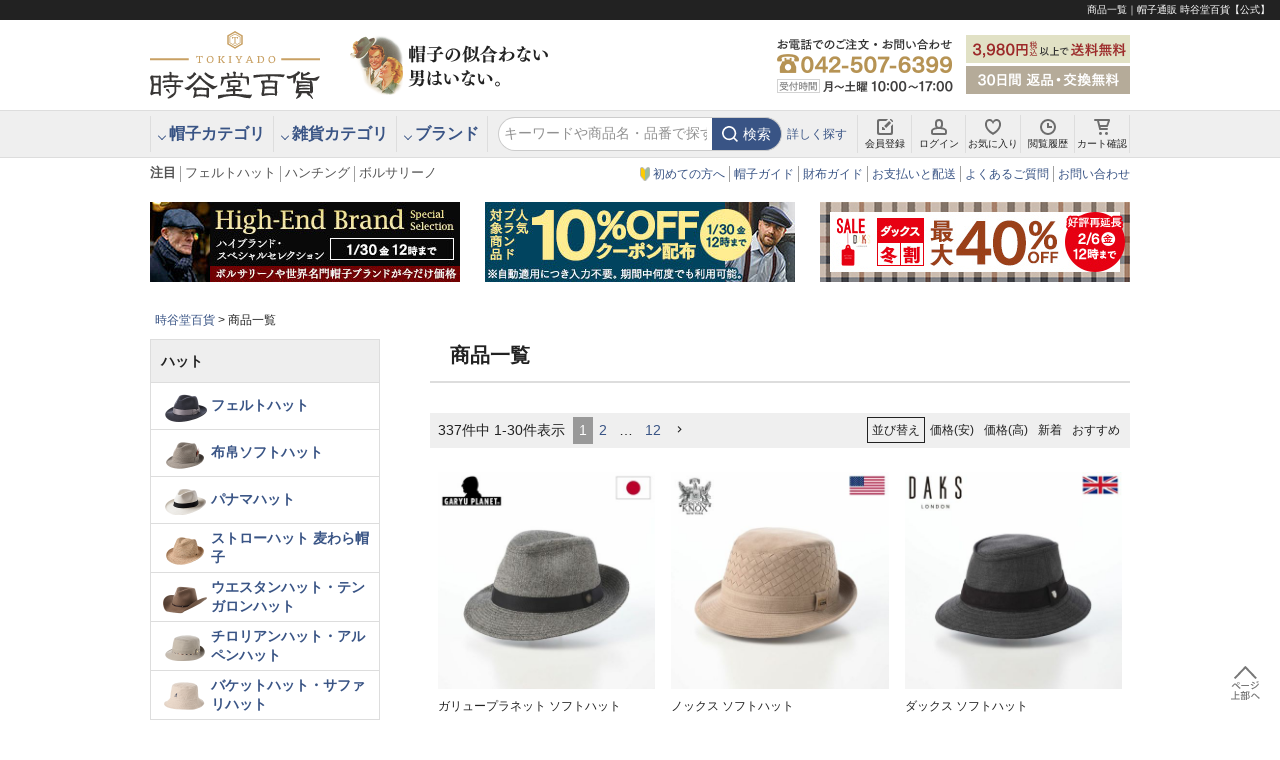

--- FILE ---
content_type: text/html;charset=UTF-8
request_url: https://www.tokiyado.com/p/search?keyword=&tag=clothhat&tag=adjust&nostock=false
body_size: 41542
content:
<!DOCTYPE html>
<html lang="ja"><head>
  <meta charset="UTF-8">
  
  <title>商品一覧 | 帽子通販 時谷堂百貨【公式】</title>
  <meta name="viewport" content="width=device-width">


    <meta name="description" content="商品一覧 帽子通販 時谷堂百貨">
    <meta name="keywords" content="帽子">
  
  <link rel="stylesheet" href="https://tokiyado.itembox.design/system/fs_style.css?t=20251118042552">
  <link rel="stylesheet" href="https://tokiyado.itembox.design/generate/theme4/fs_theme.css?t=20260105151536">
  <link rel="stylesheet" href="https://tokiyado.itembox.design/generate/theme4/fs_original.css?t=20260105151536">
  
  <link rel="canonical" href="https://www.tokiyado.com/p/search">
  <link rel="next" href="https://www.tokiyado.com/p/search?tag=clothhat&tag=adjust&nostock=false&page=2&sort=keyword">
  
  
  
  <script>
    window._FS=window._FS||{};_FS.val={"tiktok":{"enabled":true,"pixelCode":"D0V518RC77UD5SUSJNG0"},"recaptcha":{"enabled":false,"siteKey":null},"clientInfo":{"memberId":"guest","fullName":"ゲスト","lastName":"","firstName":"ゲスト","nickName":"ゲスト","stageId":"","stageName":"","subscribedToNewsletter":"false","loggedIn":"false","totalPoints":"","activePoints":"","pendingPoints":"","purchasePointExpiration":"","specialPointExpiration":"","specialPoints":"","pointRate":"","companyName":"","membershipCardNo":"","wishlist":"","prefecture":""},"recommend3":{"measurable":true,"recommendable":true,"sandbox":false},"enhancedEC":{"ga4Dimensions":{"userScope":{"login":"{@ member.logged_in @}","stage":"{@ member.stage_order @}"}},"searchURL":"%2Fp%2Fsearch%3Ftag%3Dclothhat%26tag%3Dadjust%26nostock%3Dfalse%26sort%3Dkeyword","amazonCheckoutName":"Amazon Pay","searchKeyword":"","measurementId":"G-ZK6NG5N9QW"},"shopKey":"tokiyado","device":"PC","cart":{"stayOnPage":false}};
  </script>
  
  <script src="/shop/js/webstore-nr.js?t=20251118042552"></script>
  <script src="/shop/js/webstore-vg.js?t=20251118042552"></script>
  
  
    <script defer src="https://analytics.contents.by-fw.jp/script/v0/flywheel.js"></script>
    <script src="https://static.contents.by-fw.jp/flywheelRecommend/v0/flywheelHistory.js"></script>
    <script src="https://static.contents.by-fw.jp/flywheelRecommend/v0/flywheelRecommend.js"></script>
  
  
  
  
  
    <meta property="og:title" content="商品一覧 | 帽子通販 時谷堂百貨【公式】">
    <meta property="og:type" content="website">
    <meta property="og:url" content="https://www.tokiyado.com/p/search?keyword&#x3D;&amp;tag&#x3D;clothhat&amp;tag&#x3D;adjust&amp;nostock&#x3D;false">
    <meta property="og:site_name" content="時谷堂百貨">
    <meta property="og:description" content="商品一覧 帽子通販 時谷堂百貨">
  
  
  
    <script type="text/javascript" >
      document.addEventListener('DOMContentLoaded', function() {
        _FS.CMATag('{"fs_member_id":"{@ member.id @}","fs_page_kind":"other"}')
      })
    </script>
  
  
    <script>
      !function (w, d, t) {
        w.TiktokAnalyticsObject=t;var ttq=w[t]=w[t]||[];ttq.methods=["page","track","identify","instances","debug","on","off","once","ready","alias","group","enableCookie","disableCookie"],ttq.setAndDefer=function(t,e){t[e]=function(){t.push([e].concat(Array.prototype.slice.call(arguments,0)))}};for(var i=0;i<ttq.methods.length;i++)ttq.setAndDefer(ttq,ttq.methods[i]);ttq.instance=function(t){for(var e=ttq._i[t]||[],n=0;n<ttq.methods.length;n++)ttq.setAndDefer(e,ttq.methods[n]);return e},ttq.load=function(e,n){var i="https://analytics.tiktok.com/i18n/pixel/events.js";ttq._i=ttq._i||{},ttq._i[e]=[],ttq._i[e]._u=i,ttq._t=ttq._t||{},ttq._t[e]=+new Date,ttq._o=ttq._o||{},ttq._o[e]=n||{},ttq._partner = ttq._partner || "FutureShop";var o=document.createElement("script");o.type="text/javascript",o.async=!0,o.src=i+"?sdkid="+e+"&lib="+t;var a=document.getElementsByTagName("script")[0];a.parentNode.insertBefore(o,a)};
        ttq.load('D0V518RC77UD5SUSJNG0');
        ttq.page();
      }(window, document, 'fsttq');
    </script>
  
  <script src="https://tokiyado.itembox.design/item/js/cmn.load.js?t=20260127152841"></script>
<script src="https://tokiyado.itembox.design/item/js/cmn.option.js?t=20260127152841"></script>


<meta name="viewport" content="width=1024" />
<meta http-equiv="X-UA-Compatible" content="IE=edge">
<script>
$(function (){
	// グローバルメニューを上部に固定
	var nav    = $('#header'),
	offset = nav.offset();
	$(window).scroll(function () {
		if($(window).scrollTop() > offset.top + 250) {
			nav.addClass('fixedglobal');
		} else {
			nav.removeClass('fixedglobal');
		}
	});
});
</script>
<script async src="https://s.yimg.jp/images/listing/tool/cv/ytag.js"></script>
<script>
window.yjDataLayer = window.yjDataLayer || [];
function ytag() { yjDataLayer.push(arguments); }
ytag({"type":"ycl_cookie"});
</script>

<script>
window.yjDataLayer = window.yjDataLayer || [];
function ytag() { yjDataLayer.push(arguments); }
ytag({
  "type":"yss_retargeting",
  "config": {
    "yahoo_ss_retargeting_id": "1000307236",
    "yahoo_sstag_custom_params": {
    }
  }
});
</script>

<script async src="https://www.googletagmanager.com/gtag/js?id=G-ZK6NG5N9QW"></script>

<script><!--
_FS.setTrackingTag('%3Cscript+src%3D%22%2F%2Fstatics.a8.net%2Fa8sales%2Fa8sales.js%22+defer%3E%3C%2Fscript%3E%0A%3Cscript+src%3D%22%2F%2Fstatics.a8.net%2Fa8sales%2Fa8crossDomain.js+%22+defer%3E%3C%2Fscript%3E%0A%3C%21--+LINE+Tag+Base+Code+--%3E%0A%3C%21--+Do+Not+Modify+--%3E%0A%3Cscript%3E%0A%28function%28g%2Cd%2Co%29%7B%0A++g._ltq%3Dg._ltq%7C%7C%5B%5D%3Bg._lt%3Dg._lt%7C%7Cfunction%28%29%7Bg._ltq.push%28arguments%29%7D%3B%0A++var+h%3Dlocation.protocol%3D%3D%3D%27https%3A%27%3F%27https%3A%2F%2Fd.line-scdn.net%27%3A%27http%3A%2F%2Fd.line-cdn.net%27%3B%0A++var+s%3Dd.createElement%28%27script%27%29%3Bs.async%3D1%3B%0A++s.src%3Do%7C%7Ch%2B%27%2Fn%2Fline_tag%2Fpublic%2Frelease%2Fv1%2Flt.js%27%3B%0A++var+t%3Dd.getElementsByTagName%28%27script%27%29%5B0%5D%3Bt.parentNode.insertBefore%28s%2Ct%29%3B%0A++++%7D%29%28window%2C+document%29%3B%0A_lt%28%27init%27%2C+%7B%0A++customerType%3A+%27lap%27%2C%0A++sharedCookieDomain%3A+%27www.tokiyado.com%27%2C%0A++tagId%3A+%272e4b78cd-7499-4d46-abff-f37a3e8ef5b9%27%0A%7D%29%3B%0A_lt%28%27send%27%2C+%27pv%27%2C+%5B%272e4b78cd-7499-4d46-abff-f37a3e8ef5b9%27%5D%29%3B%0A%3C%2Fscript%3E%0A%3Cnoscript%3E%3Cimg+height%3D%221%22+width%3D%221%22+style%3D%22display%3Anone%22+src%3D%22https%3A%2F%2Ftr.line.me%2Ftag.gif%3Fc_t%3Dlap%26t_id%3D2e4b78cd-7499-4d46-abff-f37a3e8ef5b9%26e%3Dpv%26noscript%3D1%22+%2F%3E%3C%2Fnoscript%3E%0A%3C%21--+End+LINE+Tag+Base+Code+--%3E%0A%0A%3C%21--+LINE+Tag+Base+Code+--%3E%0A%3C%21--+Do+Not+Modify+--%3E%0A%3Cscript%3E%0A%28function%28g%2Cd%2Co%29%7B%0A++g._ltq%3Dg._ltq%7C%7C%5B%5D%3Bg._lt%3Dg._lt%7C%7Cfunction%28%29%7Bg._ltq.push%28arguments%29%7D%3B%0A++var+h%3Dlocation.protocol%3D%3D%3D%27https%3A%27%3F%27https%3A%2F%2Fd.line-scdn.net%27%3A%27http%3A%2F%2Fd.line-cdn.net%27%3B%0A++var+s%3Dd.createElement%28%27script%27%29%3Bs.async%3D1%3B%0A++s.src%3Do%7C%7Ch%2B%27%2Fn%2Fline_tag%2Fpublic%2Frelease%2Fv1%2Flt.js%27%3B%0A++var+t%3Dd.getElementsByTagName%28%27script%27%29%5B0%5D%3Bt.parentNode.insertBefore%28s%2Ct%29%3B%0A++++%7D%29%28window%2C+document%29%3B%0A_lt%28%27init%27%2C+%7B%0A++customerType%3A+%27lap%27%2C+%0A++sharedCookieDomain%3A+%27www.tokiyado.com%27%2C%0A++tagId%3A+%27e414ae9c-851c-41c8-8131-80f456f3252c%27%0A%7D%29%3B%0A_lt%28%27send%27%2C+%27pv%27%2C+%5B%27e414ae9c-851c-41c8-8131-80f456f3252c%27%5D%29%3B%0A%3C%2Fscript%3E%0A%3Cnoscript%3E%3Cimg+height%3D%221%22+width%3D%221%22+style%3D%22display%3Anone%22src%3D%22https%3A%2F%2Ftr.line.me%2Ftag.gif%3Fc_t%3Dlap%26t_id%3De414ae9c-851c-41c8-8131-80f456f3252c%26e%3Dpv%26noscript%3D1%22+%2F%3E%3C%2Fnoscript%3E%0A%3C%21--+End+LINE+Tag+Base+Code+--%3E%0A%3C%21--+Google+tag+%28gtag.js%29+--%3E%0A%3Cscript+async+src%3D%22https%3A%2F%2Fwww.googletagmanager.com%2Fgtag%2Fjs%3Fid%3DAW-879256674%22%3E%3C%2Fscript%3E%0A%3Cscript%3E%0A++window.dataLayer+%3D+window.dataLayer+%7C%7C+%5B%5D%3B%0A++function+gtag%28%29%7BdataLayer.push%28arguments%29%3B%7D%0A++gtag%28%27js%27%2C+new+Date%28%29%29%3B%0A++gtag%28%27config%27%2C+%27AW-879256674%27%2C+%7B%27allow_enhanced_conversions%27%3Atrue%7D%29%3B%0A%3C%2Fscript%3E%0A%3Cscript%3E%0Agtag%28%27event%27%2C%27view_search_results%27%2C+%7B%0A%27items%27%3A+%5B%7B%0A%27id%27%3A+8642%2C%0A%27google_business_vertical%27%3A+%27retail%27%0A%7D%2C%7B%0A%27id%27%3A+8581%2C%0A%27google_business_vertical%27%3A+%27retail%27%0A%7D%2C%7B%0A%27id%27%3A+8366%2C%0A%27google_business_vertical%27%3A+%27retail%27%0A%7D%2C%7B%0A%27id%27%3A+8614%2C%0A%27google_business_vertical%27%3A+%27retail%27%0A%7D%2C%7B%0A%27id%27%3A+8580%2C%0A%27google_business_vertical%27%3A+%27retail%27%0A%7D%2C%7B%0A%27id%27%3A+8339%2C%0A%27google_business_vertical%27%3A+%27retail%27%0A%7D%2C%7B%0A%27id%27%3A+8640%2C%0A%27google_business_vertical%27%3A+%27retail%27%0A%7D%2C%7B%0A%27id%27%3A+8575%2C%0A%27google_business_vertical%27%3A+%27retail%27%0A%7D%2C%7B%0A%27id%27%3A+6003%2C%0A%27google_business_vertical%27%3A+%27retail%27%0A%7D%2C%7B%0A%27id%27%3A+8615%2C%0A%27google_business_vertical%27%3A+%27retail%27%0A%7D%2C%7B%0A%27id%27%3A+8582%2C%0A%27google_business_vertical%27%3A+%27retail%27%0A%7D%2C%7B%0A%27id%27%3A+8374%2C%0A%27google_business_vertical%27%3A+%27retail%27%0A%7D%2C%7B%0A%27id%27%3A+8104%2C%0A%27google_business_vertical%27%3A+%27retail%27%0A%7D%2C%7B%0A%27id%27%3A+1464%2C%0A%27google_business_vertical%27%3A+%27retail%27%0A%7D%2C%7B%0A%27id%27%3A+8613%2C%0A%27google_business_vertical%27%3A+%27retail%27%0A%7D%2C%7B%0A%27id%27%3A+8579%2C%0A%27google_business_vertical%27%3A+%27retail%27%0A%7D%2C%7B%0A%27id%27%3A+8357%2C%0A%27google_business_vertical%27%3A+%27retail%27%0A%7D%2C%7B%0A%27id%27%3A+8641%2C%0A%27google_business_vertical%27%3A+%27retail%27%0A%7D%2C%7B%0A%27id%27%3A+8635%2C%0A%27google_business_vertical%27%3A+%27retail%27%0A%7D%2C%7B%0A%27id%27%3A+8621%2C%0A%27google_business_vertical%27%3A+%27retail%27%0A%7D%2C%7B%0A%27id%27%3A+8576%2C%0A%27google_business_vertical%27%3A+%27retail%27%0A%7D%2C%7B%0A%27id%27%3A+8394%2C%0A%27google_business_vertical%27%3A+%27retail%27%0A%7D%2C%7B%0A%27id%27%3A+8390%2C%0A%27google_business_vertical%27%3A+%27retail%27%0A%7D%2C%7B%0A%27id%27%3A+1911%2C%0A%27google_business_vertical%27%3A+%27retail%27%0A%7D%2C%7B%0A%27id%27%3A+7613%2C%0A%27google_business_vertical%27%3A+%27retail%27%0A%7D%2C%7B%0A%27id%27%3A+1463%2C%0A%27google_business_vertical%27%3A+%27retail%27%0A%7D%2C%7B%0A%27id%27%3A+8371%2C%0A%27google_business_vertical%27%3A+%27retail%27%0A%7D%2C%7B%0A%27id%27%3A+8336%2C%0A%27google_business_vertical%27%3A+%27retail%27%0A%7D%2C%7B%0A%27id%27%3A+8103%2C%0A%27google_business_vertical%27%3A+%27retail%27%0A%7D%2C%7B%0A%27id%27%3A+7323%2C%0A%27google_business_vertical%27%3A+%27retail%27%0A%7D%0A%5D%0A%7D%29%3B%0A%3C%2Fscript%3E%0A%3Cscript+type%3D%22text%2Fjavascript%22%3E%0Awindow.tr%3Dwindow.tr%7C%7Cfunction%28%29%7B%28tr.q%3D%5B%5D%29.push%28arguments%29%7D%3B%0Awindow.webtr%3Dwindow.webtr%7C%7Cfunction%28%29%7B%28webtr.q%3Dwebtr.q%7C%7C%5B%5D%29.push%28arguments%29%7D%3B%0Awindow.sendTrack+%3D+window.sendTrack%7C%7Cfunction%28obj%2Cevent%29%7B%0Aobj%5B%22sendId%22%5D%3D%22tokiyado.com%22%3B%0Atr.tr_obj%3Dobj%3Btr%28%22send%22%2Cevent%29%3Btracking%28%29%3B%0Awebtr.tr_obj%3Dwebtr.tr_obj+%7C%7Cobj%3Bwebtr%28%22send%22%2Cevent%29%3Bwebtracking%28%29%3B%7D%3C%2Fscript%3E%0A%3Cscript+src%3D%22%2F%2Fc2.k-crm.jp%2Ftracking.js%22%3E%3C%2Fscript%3E%0A%3Cscript+src%3D%22%2F%2Fw2.k-crm.jp%2Fweb.tracking.js%22%3E%3C%2Fscript%3E%0A%3Cscript+type%3D%22text%2Fjavascript%22%3E%0Avar+trackBody%3D+%5B%5D%3B%0AtrackBody%5B%22userId%22%5D+%3D%22%7B%40+member.id+%40%7D%22%3B%0AsendTrack%28trackBody%2C%22normal%22%29%3B%0A%3C%2Fscript%3E%0A%3Cscript+type%3D%22text%2Fjavascript%22+src%3D%22%2F%2Fdynamic.criteo.com%2Fjs%2Fld%2Fld.js%3Fa%3D55172%22+async%3D%22true%22%3E%3C%2Fscript%3E%0A%3C%21--+Twitter+conversion+tracking+base+code+--%3E%0A%3Cscript%3E%0A%21function%28e%2Ct%2Cn%2Cs%2Cu%2Ca%29%7Be.twq%7C%7C%28s%3De.twq%3Dfunction%28%29%7Bs.exe%3Fs.exe.apply%28s%2Carguments%29%3As.queue.push%28arguments%29%3B%0A%7D%2Cs.version%3D%271.1%27%2Cs.queue%3D%5B%5D%2Cu%3Dt.createElement%28n%29%2Cu.async%3D%210%2Cu.src%3D%27https%3A%2F%2Fstatic.ads-twitter.com%2Fuwt.js%27%2Ca%3Dt.getElementsByTagName%28n%29%5B0%5D%2Ca.parentNode.insertBefore%28u%2Ca%29%29%7D%28window%2Cdocument%2C%27script%27%29%3B%0Atwq%28%27config%27%2C%27nxwm4%27%29%3B%0A%3C%2Fscript%3E%0A%3C%21--+End+Twitter+conversion+tracking+base+code+--%3E%0A%3C%21--+Meta+Pixel+Code+--%3E%0A%3Cscript%3E%0A%21function%28f%2Cb%2Ce%2Cv%2Cn%2Ct%2Cs%29%7Bif%28f.fbq%29return%3Bn%3Df.fbq%3Dfunction%28%29%7Bn.callMethod%3Fn.callMethod.apply%28n%2Carguments%29%3An.queue.push%28arguments%29%7D%3Bif%28%21f._fbq%29f._fbq%3Dn%3Bn.push%3Dn%3Bn.loaded%3D%210%3Bn.version%3D%272.0%27%3Bn.queue%3D%5B%5D%3Bt%3Db.createElement%28e%29%3Bt.async%3D%210%3Bt.src%3Dv%3Bs%3Db.getElementsByTagName%28e%29%5B0%5D%3Bs.parentNode.insertBefore%28t%2Cs%29%7D%28window%2C+document%2C%27script%27%2C%27https%3A%2F%2Fconnect.facebook.net%2Fen_US%2Ffbevents.js%27%29%3B%0Afbq%28%27init%27%2C+%271164547816931241%27%29%3B%0Afbq%28%27track%27%2C+%27PageView%27%29%3B%0A%3C%2Fscript%3E%0A%3C%21--+End+Meta+Pixel+Code+--%3E%0A%3Cscript%3E%28function%28w%2Cd%2Ct%2Cr%2Cu%29%7Bvar+f%2Cn%2Ci%3Bw%5Bu%5D%3Dw%5Bu%5D%7C%7C%5B%5D%2Cf%3Dfunction%28%29%7Bvar+o%3D%7Bti%3A%22343191578%22%2C+enableAutoSpaTracking%3A+true%7D%3Bo.q%3Dw%5Bu%5D%2Cw%5Bu%5D%3Dnew+UET%28o%29%2Cw%5Bu%5D.push%28%22pageLoad%22%29%7D%2Cn%3Dd.createElement%28t%29%2Cn.src%3Dr%2Cn.async%3D1%2Cn.onload%3Dn.onreadystatechange%3Dfunction%28%29%7Bvar+s%3Dthis.readyState%3Bs%26%26s%21%3D%3D%22loaded%22%26%26s%21%3D%3D%22complete%22%7C%7C%28f%28%29%2Cn.onload%3Dn.onreadystatechange%3Dnull%29%7D%2Ci%3Dd.getElementsByTagName%28t%29%5B0%5D%2Ci.parentNode.insertBefore%28n%2Ci%29%7D%29%28window%2Cdocument%2C%22script%22%2C%22%2F%2Fbat.bing.com%2Fbat.js%22%2C%22uetq%22%29%3B%3C%2Fscript%3E%0A%3C%21--+TikTok+Pixel+Code+Start+--%3E%0A%3Cscript%3E%0A%21function+%28w%2C+d%2C+t%29+%7B%0A++w.TiktokAnalyticsObject%3Dt%3Bvar+ttq%3Dw%5Bt%5D%3Dw%5Bt%5D%7C%7C%5B%5D%3Bttq.methods%3D%5B%22page%22%2C%22track%22%2C%22identify%22%2C%22instances%22%2C%22debug%22%2C%22on%22%2C%22off%22%2C%22once%22%2C%22ready%22%2C%22alias%22%2C%22group%22%2C%22enableCookie%22%2C%22disableCookie%22%2C%22holdConsent%22%2C%22revokeConsent%22%2C%22grantConsent%22%5D%2Cttq.setAndDefer%3Dfunction%28t%2Ce%29%7Bt%5Be%5D%3Dfunction%28%29%7Bt.push%28%5Be%5D.concat%28Array.prototype.slice.call%28arguments%2C0%29%29%29%7D%7D%3Bfor%28var+i%3D0%3Bi%3Cttq.methods.length%3Bi%2B%2B%29ttq.setAndDefer%28ttq%2Cttq.methods%5Bi%5D%29%3Bttq.instance%3Dfunction%28t%29%7Bfor%28var+e%3Dttq._i%5Bt%5D%7C%7C%5B%5D%2Cn%3D0%3Bn%3Cttq.methods.length%3Bn%2B%2B%29ttq.setAndDefer%28e%2Cttq.methods%5Bn%5D%29%3Breturn+e%7D%2Cttq.load%3Dfunction%28e%2Cn%29%7Bvar+r%3D%22https%3A%2F%2Fanalytics.tiktok.com%2Fi18n%2Fpixel%2Fevents.js%22%2Co%3Dn%26%26n.partner%3Bttq._i%3Dttq._i%7C%7C%7B%7D%2Cttq._i%5Be%5D%3D%5B%5D%2Cttq._i%5Be%5D._u%3Dr%2Cttq._t%3Dttq._t%7C%7C%7B%7D%2Cttq._t%5Be%5D%3D%2Bnew+Date%2Cttq._o%3Dttq._o%7C%7C%7B%7D%2Cttq._o%5Be%5D%3Dn%7C%7C%7B%7D%3Bn%3Ddocument.createElement%28%22script%22%29%3Bn.type%3D%22text%2Fjavascript%22%2Cn.async%3D%210%2Cn.src%3Dr%2B%22%3Fsdkid%3D%22%2Be%2B%22%26lib%3D%22%2Bt%3Be%3Ddocument.getElementsByTagName%28%22script%22%29%5B0%5D%3Be.parentNode.insertBefore%28n%2Ce%29%7D%3B%0A++ttq.load%28%27D0V518RC77UD5SUSJNG0%27%29%3B%0A++ttq.page%28%29%3B%0A%7D%28window%2C+document%2C+%27ttq%27%29%3B%0A%3C%2Fscript%3E%0A%3C%21--+TikTok+Pixel+Code+End+--%3E');
--></script>
</head>
<body class="fs-body-search" id="fs_ProductSearch">
<script><!--
_FS.setTrackingTag('%3Cscript+type%3D%22text%2Fjavascript%22%3E%0Avar+trackBody+%3D+%5B%5D%3B%0AtrackBody%5B%22userId%22%5D+%3D+%22%7B%40+member.id+%40%7D%22%3B%0AsendTrack%28trackBody%2C+%22normal%22%29%3B%0Avar+productinfo+%3D+%5B%5D%3B%0Avar+product+%3D+%5B%5D%3B%0Aproduct+%3D+%5B%5D%3B%0Aproduct%5B%22id%22%5D+%3D+%22grp848-grey%22%3B%0Aproduct%5B%22name%22%5D+%3D+%22Washable+Wool+Hat%EF%BC%88%E3%82%A6%E3%82%A9%E3%83%83%E3%82%B7%E3%83%A3%E3%83%96%E3%83%AB+%E3%82%A6%E3%83%BC%E3%83%AB+%E3%83%8F%E3%83%83%E3%83%88%EF%BC%89848+%E3%82%B0%E3%83%AC%E3%83%BC%22%3B%0Aproduct%5B%22url%22%5D+%3D+%22https%3A%2F%2Fwww.tokiyado.com%2Fc%2Fgaryuplanet%2Fgrp848-grey%22%3B%0Aproduct%5B%22price%22%5D+%3D+%2217600%22%3B%0Aproduct%5B%22imgUrl%22%5D+%3D+%22https%3A%2F%2Ftokiyado.itembox.design%2Fproduct%2F086%2F000000008642%2F000000008642-01-l.jpg%3Ft%3D20260115110224%22%3B%0Aproductinfo%5B%278642%27%5D%3Dproduct%3Bproduct+%3D+%5B%5D%3B%0Aproduct%5B%22id%22%5D+%3D+%22knsw003-beige%22%3B%0Aproduct%5B%22name%22%5D+%3D+%22Suede+Combination+Soft+Hat%EF%BC%88%E3%82%B9%E3%82%A8%E3%83%BC%E3%83%89+%E3%82%B3%E3%83%B3%E3%83%93%E3%83%8D%E3%83%BC%E3%82%B7%E3%83%A7%E3%83%B3+%E3%82%BD%E3%83%95%E3%83%88%E3%83%8F%E3%83%83%E3%83%88%EF%BC%89+%E3%83%99%E3%83%BC%E3%82%B8%E3%83%A5%22%3B%0Aproduct%5B%22url%22%5D+%3D+%22https%3A%2F%2Fwww.tokiyado.com%2Fc%2Fknox%2Fknsw003-beige%22%3B%0Aproduct%5B%22price%22%5D+%3D+%2228600%22%3B%0Aproduct%5B%22imgUrl%22%5D+%3D+%22https%3A%2F%2Ftokiyado.itembox.design%2Fproduct%2F085%2F000000008581%2F000000008581-01-l.jpg%3Ft%3D20260115110224%22%3B%0Aproductinfo%5B%278581%27%5D%3Dproduct%3Bproduct+%3D+%5B%5D%3B%0Aproduct%5B%22id%22%5D+%3D+%22d2031-charcoal%22%3B%0Aproduct%5B%22name%22%5D+%3D+%22Manish+Foldable+Wash+Sharkskin%EF%BC%88%E3%83%9E%E3%83%8B%E3%83%83%E3%82%B7%E3%83%A5+%E3%83%95%E3%82%A9%E3%83%AB%E3%83%80%E3%83%96%E3%83%AB%E3%82%A6%E3%82%A9%E3%83%83%E3%82%B7%E3%83%A5+%E3%82%B7%E3%83%A3%E3%83%BC%E3%82%AF%E3%82%B9%E3%82%AD%E3%83%B3%EF%BC%89+D2031+%E3%83%81%E3%83%A3%E3%82%B3%E3%83%BC%E3%83%AB%22%3B%0Aproduct%5B%22url%22%5D+%3D+%22https%3A%2F%2Fwww.tokiyado.com%2Fc%2Fdaks%2Fd2031-charcoal%22%3B%0Aproduct%5B%22price%22%5D+%3D+%2211880%22%3B%0Aproduct%5B%22imgUrl%22%5D+%3D+%22https%3A%2F%2Ftokiyado.itembox.design%2Fproduct%2F083%2F000000008366%2F000000008366-01-l.jpg%3Ft%3D20260115110224%22%3B%0Aproductinfo%5B%278366%27%5D%3Dproduct%3Bproduct+%3D+%5B%5D%3B%0Aproduct%5B%22id%22%5D+%3D+%22arf002-dkgrey%22%3B%0Aproduct%5B%22name%22%5D+%3D+%22Thermo+MERCURY%EF%BC%88%E3%82%B5%E3%83%BC%E3%83%A2+%E3%83%9E%E3%83%BC%E3%82%AD%E3%83%A5%E3%83%AA%E3%83%BC%EF%BC%89+%E3%83%80%E3%83%BC%E3%82%AF%E3%82%B0%E3%83%AC%E3%83%BC%22%3B%0Aproduct%5B%22url%22%5D+%3D+%22https%3A%2F%2Fwww.tokiyado.com%2Fc%2Farth%2Farf002-dkgrey%22%3B%0Aproduct%5B%22price%22%5D+%3D+%2213200%22%3B%0Aproduct%5B%22imgUrl%22%5D+%3D+%22https%3A%2F%2Ftokiyado.itembox.design%2Fproduct%2F086%2F000000008614%2F000000008614-01-l.jpg%3Ft%3D20260115110224%22%3B%0Aproductinfo%5B%278614%27%5D%3Dproduct%3Bproduct+%3D+%5B%5D%3B%0Aproduct%5B%22id%22%5D+%3D+%22knsw002-charcoal%22%3B%0Aproduct%5B%22name%22%5D+%3D+%22Melange+Serge+Corduroy+Lescaut%EF%BC%88%E3%83%A1%E3%83%A9%E3%83%B3%E3%82%B8%E3%82%B5%E3%83%BC%E3%82%B8+%E3%82%B3%E3%83%BC%E3%83%87%E3%83%A5%E3%83%AD%E3%82%A4+%E3%83%AC%E3%82%B9%E3%82%B3%E3%83%BC%EF%BC%89922607R+%E3%83%81%E3%83%A3%E3%82%B3%E3%83%BC%E3%83%AB%22%3B%0Aproduct%5B%22url%22%5D+%3D+%22https%3A%2F%2Fwww.tokiyado.com%2Fc%2Fknox%2Fknsw002-charcoal%22%3B%0Aproduct%5B%22price%22%5D+%3D+%2212100%22%3B%0Aproduct%5B%22imgUrl%22%5D+%3D+%22https%3A%2F%2Ftokiyado.itembox.design%2Fproduct%2F085%2F000000008580%2F000000008580-01-l.jpg%3Ft%3D20260115110224%22%3B%0Aproductinfo%5B%278580%27%5D%3Dproduct%3Bproduct+%3D+%5B%5D%3B%0Aproduct%5B%22id%22%5D+%3D+%22mne004-brown%22%3B%0Aproduct%5B%22name%22%5D+%3D+%22Brushed+cotton+soft+hat%EF%BC%88%E3%83%96%E3%83%A9%E3%83%83%E3%82%B7%E3%83%A5%E3%83%89%E3%82%B3%E3%83%83%E3%83%88%E3%83%B3+%E3%82%BD%E3%83%95%E3%83%88%E3%83%8F%E3%83%83%E3%83%88%EF%BC%89+%E3%83%96%E3%83%A9%E3%82%A6%E3%83%B3%22%3B%0Aproduct%5B%22url%22%5D+%3D+%22https%3A%2F%2Fwww.tokiyado.com%2Fc%2Fmorno%2Fmne004-brown%22%3B%0Aproduct%5B%22price%22%5D+%3D+%2215400%22%3B%0Aproduct%5B%22imgUrl%22%5D+%3D+%22https%3A%2F%2Ftokiyado.itembox.design%2Fproduct%2F083%2F000000008339%2F000000008339-01-l.jpg%3Ft%3D20260115110224%22%3B%0Aproductinfo%5B%278339%27%5D%3Dproduct%3Bproduct+%3D+%5B%5D%3B%0Aproduct%5B%22id%22%5D+%3D+%22grp848-beige%22%3B%0Aproduct%5B%22name%22%5D+%3D+%22Washable+Wool+Hat%EF%BC%88%E3%82%A6%E3%82%A9%E3%83%83%E3%82%B7%E3%83%A3%E3%83%96%E3%83%AB+%E3%82%A6%E3%83%BC%E3%83%AB+%E3%83%8F%E3%83%83%E3%83%88%EF%BC%89848+%E3%83%99%E3%83%BC%E3%82%B8%E3%83%A5%22%3B%0Aproduct%5B%22url%22%5D+%3D+%22https%3A%2F%2Fwww.tokiyado.com%2Fc%2Fgaryuplanet%2Fgrp848-beige%22%3B%0Aproduct%5B%22price%22%5D+%3D+%2217600%22%3B%0Aproduct%5B%22imgUrl%22%5D+%3D+%22https%3A%2F%2Ftokiyado.itembox.design%2Fproduct%2F086%2F000000008640%2F000000008640-01-l.jpg%3Ft%3D20260115110224%22%3B%0Aproductinfo%5B%278640%27%5D%3Dproduct%3Bproduct+%3D+%5B%5D%3B%0Aproduct%5B%22id%22%5D+%3D+%22knsw001-black%22%3B%0Aproduct%5B%22name%22%5D+%3D+%22Wool+Serge+Windsor%EF%BC%88%E3%82%A6%E3%83%BC%E3%83%AB%E3%82%B5%E3%83%BC%E3%82%B8+%E3%82%A6%E3%82%A4%E3%83%B3%E3%82%B6%E3%83%BC%EF%BC%89+%E3%83%96%E3%83%A9%E3%83%83%E3%82%AF%22%3B%0Aproduct%5B%22url%22%5D+%3D+%22https%3A%2F%2Fwww.tokiyado.com%2Fc%2Fknox%2Fknsw001-black%22%3B%0Aproduct%5B%22price%22%5D+%3D+%2214300%22%3B%0Aproduct%5B%22imgUrl%22%5D+%3D+%22https%3A%2F%2Ftokiyado.itembox.design%2Fproduct%2F085%2F000000008575%2F000000008575-01-l.jpg%3Ft%3D20260115110224%22%3B%0Aproductinfo%5B%278575%27%5D%3Dproduct%3Bproduct+%3D+%5B%5D%3B%0Aproduct%5B%22id%22%5D+%3D+%22se761-beige%22%3B%0Aproduct%5B%22name%22%5D+%3D+%22SILK+THERMO+PIPING+HAT%EF%BC%88%E3%82%B7%E3%83%AB%E3%82%AF%E3%82%B5%E3%83%BC%E3%83%A2+%E3%83%91%E3%82%A4%E3%83%94%E3%83%B3%E3%82%B0+%E3%83%8F%E3%83%83%E3%83%88%EF%BC%89+SE761+%E3%83%99%E3%83%BC%E3%82%B8%E3%83%A5%22%3B%0Aproduct%5B%22url%22%5D+%3D+%22https%3A%2F%2Fwww.tokiyado.com%2Fc%2Fstetson%2Fse761-beige%22%3B%0Aproduct%5B%22price%22%5D+%3D+%2213200%22%3B%0Aproduct%5B%22imgUrl%22%5D+%3D+%22https%3A%2F%2Ftokiyado.itembox.design%2Fproduct%2F060%2F000000006003%2F000000006003-01-l.jpg%3Ft%3D20260115110224%22%3B%0Aproductinfo%5B%276003%27%5D%3Dproduct%3Bproduct+%3D+%5B%5D%3B%0Aproduct%5B%22id%22%5D+%3D+%22arf003-black%22%3B%0Aproduct%5B%22name%22%5D+%3D+%22TM+Short+Brim+Fedora%EF%BC%88%E3%82%B7%E3%83%A7%E3%83%BC%E3%83%88%E3%83%96%E3%83%AA%E3%83%A0+%E3%83%95%E3%82%A7%E3%83%89%E3%83%A9%EF%BC%89+%E3%83%96%E3%83%A9%E3%83%83%E3%82%AF%22%3B%0Aproduct%5B%22url%22%5D+%3D+%22https%3A%2F%2Fwww.tokiyado.com%2Fc%2Farth%2Farf003-black%22%3B%0Aproduct%5B%22price%22%5D+%3D+%2213200%22%3B%0Aproduct%5B%22imgUrl%22%5D+%3D+%22https%3A%2F%2Ftokiyado.itembox.design%2Fproduct%2F086%2F000000008615%2F000000008615-01-l.jpg%3Ft%3D20260115110224%22%3B%0Aproductinfo%5B%278615%27%5D%3Dproduct%3Bproduct+%3D+%5B%5D%3B%0Aproduct%5B%22id%22%5D+%3D+%22knsw003-black%22%3B%0Aproduct%5B%22name%22%5D+%3D+%22Suede+Combination+Soft+Hat%EF%BC%88%E3%82%B9%E3%82%A8%E3%83%BC%E3%83%89+%E3%82%B3%E3%83%B3%E3%83%93%E3%83%8D%E3%83%BC%E3%82%B7%E3%83%A7%E3%83%B3+%E3%82%BD%E3%83%95%E3%83%88%E3%83%8F%E3%83%83%E3%83%88%EF%BC%89+%E3%83%96%E3%83%A9%E3%83%83%E3%82%AF%22%3B%0Aproduct%5B%22url%22%5D+%3D+%22https%3A%2F%2Fwww.tokiyado.com%2Fc%2Fknox%2Fknsw003-black%22%3B%0Aproduct%5B%22price%22%5D+%3D+%2228600%22%3B%0Aproduct%5B%22imgUrl%22%5D+%3D+%22https%3A%2F%2Ftokiyado.itembox.design%2Fproduct%2F085%2F000000008582%2F000000008582-01-l.jpg%3Ft%3D20260115110224%22%3B%0Aproductinfo%5B%278582%27%5D%3Dproduct%3Bproduct+%3D+%5B%5D%3B%0Aproduct%5B%22id%22%5D+%3D+%22d2034-black%22%3B%0Aproduct%5B%22name%22%5D+%3D+%22Manish+Foldable+Wash+Suede%EF%BC%88%E3%83%9E%E3%83%8B%E3%83%83%E3%82%B7%E3%83%A5+%E3%83%95%E3%82%A9%E3%83%AB%E3%83%80%E3%83%96%E3%83%AB%E3%82%A6%E3%82%A9%E3%83%83%E3%82%B7%E3%83%A5+%E3%82%B9%E3%82%A8%E3%83%BC%E3%83%89%EF%BC%89+D2034+%E3%83%96%E3%83%A9%E3%83%83%E3%82%AF%22%3B%0Aproduct%5B%22url%22%5D+%3D+%22https%3A%2F%2Fwww.tokiyado.com%2Fc%2Fdaks%2Fd2034-black%22%3B%0Aproduct%5B%22price%22%5D+%3D+%2221780%22%3B%0Aproduct%5B%22imgUrl%22%5D+%3D+%22https%3A%2F%2Ftokiyado.itembox.design%2Fproduct%2F083%2F000000008374%2F000000008374-01-l.jpg%3Ft%3D20260115110224%22%3B%0Aproductinfo%5B%278374%27%5D%3Dproduct%3Bproduct+%3D+%5B%5D%3B%0Aproduct%5B%22id%22%5D+%3D+%22rtf009-charcoal%22%3B%0Aproduct%5B%22name%22%5D+%3D+%22Silk+Thermo+Hat%EF%BC%88%E3%82%B7%E3%83%AB%E3%82%AF%E3%82%B5%E3%83%BC%E3%83%A2%E3%83%8F%E3%83%83%E3%83%88%EF%BC%89+%E3%83%81%E3%83%A3%E3%82%B3%E3%83%BC%E3%83%AB%22%3B%0Aproduct%5B%22url%22%5D+%3D+%22https%3A%2F%2Fwww.tokiyado.com%2Fc%2Fretter%2Frtf009-charcoal%22%3B%0Aproduct%5B%22price%22%5D+%3D+%2212100%22%3B%0Aproduct%5B%22imgUrl%22%5D+%3D+%22https%3A%2F%2Ftokiyado.itembox.design%2Fproduct%2F081%2F000000008104%2F000000008104-01-l.jpg%3Ft%3D20260115110224%22%3B%0Aproductinfo%5B%278104%27%5D%3Dproduct%3Bproduct+%3D+%5B%5D%3B%0Aproduct%5B%22id%22%5D+%3D+%22se105-Black%22%3B%0Aproduct%5B%22name%22%5D+%3D+%22MANISH+THERMO+KNIT%EF%BC%88%E3%83%9E%E3%83%8B%E3%83%83%E3%82%B7%E3%83%A5+%E3%82%B5%E3%83%BC%E3%83%A2+%E3%83%8B%E3%83%83%E3%83%88%EF%BC%89SE105+%E3%83%96%E3%83%A9%E3%83%83%E3%82%AF%22%3B%0Aproduct%5B%22url%22%5D+%3D+%22https%3A%2F%2Fwww.tokiyado.com%2Fc%2Fstetson%2Fse105-Black%22%3B%0Aproduct%5B%22price%22%5D+%3D+%2213200%22%3B%0Aproduct%5B%22imgUrl%22%5D+%3D+%22https%3A%2F%2Ftokiyado.itembox.design%2Fproduct%2F014%2F000000001464%2F000000001464-01-l.jpg%3Ft%3D20260115110224%22%3B%0Aproductinfo%5B%271464%27%5D%3Dproduct%3Bproduct+%3D+%5B%5D%3B%0Aproduct%5B%22id%22%5D+%3D+%22arf002-brown%22%3B%0Aproduct%5B%22name%22%5D+%3D+%22Thermo+MERCURY%EF%BC%88%E3%82%B5%E3%83%BC%E3%83%A2+%E3%83%9E%E3%83%BC%E3%82%AD%E3%83%A5%E3%83%AA%E3%83%BC%EF%BC%89+%E3%83%96%E3%83%A9%E3%82%A6%E3%83%B3%22%3B%0Aproduct%5B%22url%22%5D+%3D+%22https%3A%2F%2Fwww.tokiyado.com%2Fc%2Farth%2Farf002-brown%22%3B%0Aproduct%5B%22price%22%5D+%3D+%2213200%22%3B%0Aproduct%5B%22imgUrl%22%5D+%3D+%22https%3A%2F%2Ftokiyado.itembox.design%2Fproduct%2F086%2F000000008613%2F000000008613-01-l.jpg%3Ft%3D20260115110224%22%3B%0Aproductinfo%5B%278613%27%5D%3Dproduct%3Bproduct+%3D+%5B%5D%3B%0Aproduct%5B%22id%22%5D+%3D+%22knsw002-brown%22%3B%0Aproduct%5B%22name%22%5D+%3D+%22Melange+Serge+Corduroy+Lescaut%EF%BC%88%E3%83%A1%E3%83%A9%E3%83%B3%E3%82%B8%E3%82%B5%E3%83%BC%E3%82%B8+%E3%82%B3%E3%83%BC%E3%83%87%E3%83%A5%E3%83%AD%E3%82%A4+%E3%83%AC%E3%82%B9%E3%82%B3%E3%83%BC%EF%BC%89922607R+%E3%83%96%E3%83%A9%E3%82%A6%E3%83%B3%22%3B%0Aproduct%5B%22url%22%5D+%3D+%22https%3A%2F%2Fwww.tokiyado.com%2Fc%2Fknox%2Fknsw002-brown%22%3B%0Aproduct%5B%22price%22%5D+%3D+%2212100%22%3B%0Aproduct%5B%22imgUrl%22%5D+%3D+%22https%3A%2F%2Ftokiyado.itembox.design%2Fproduct%2F085%2F000000008579%2F000000008579-01-l.jpg%3Ft%3D20260115110224%22%3B%0Aproductinfo%5B%278579%27%5D%3Dproduct%3Bproduct+%3D+%5B%5D%3B%0Aproduct%5B%22id%22%5D+%3D+%22mnw005-bordeaux%22%3B%0Aproduct%5B%22name%22%5D+%3D+%22Corduroy+%26amp%3B+Leather+hat%EF%BC%88%E3%82%B3%E3%83%BC%E3%83%87%E3%83%A5%E3%83%AD%E3%82%A4%EF%BC%86%E3%83%AC%E3%82%B6%E3%83%BC%E3%83%8F%E3%83%83%E3%83%88%EF%BC%89+%E3%83%9C%E3%83%AB%E3%83%89%E3%83%BC%22%3B%0Aproduct%5B%22url%22%5D+%3D+%22https%3A%2F%2Fwww.tokiyado.com%2Fc%2Fmorno%2Fmnw005-bordeaux%22%3B%0Aproduct%5B%22price%22%5D+%3D+%2219800%22%3B%0Aproduct%5B%22imgUrl%22%5D+%3D+%22https%3A%2F%2Ftokiyado.itembox.design%2Fproduct%2F083%2F000000008357%2F000000008357-01-l.jpg%3Ft%3D20260115110224%22%3B%0Aproductinfo%5B%278357%27%5D%3Dproduct%3Bproduct+%3D+%5B%5D%3B%0Aproduct%5B%22id%22%5D+%3D+%22grp848-charcoal%22%3B%0Aproduct%5B%22name%22%5D+%3D+%22Washable+Wool+Hat%EF%BC%88%E3%82%A6%E3%82%A9%E3%83%83%E3%82%B7%E3%83%A3%E3%83%96%E3%83%AB+%E3%82%A6%E3%83%BC%E3%83%AB+%E3%83%8F%E3%83%83%E3%83%88%EF%BC%89848+%E3%83%81%E3%83%A3%E3%82%B3%E3%83%BC%E3%83%AB%22%3B%0Aproduct%5B%22url%22%5D+%3D+%22https%3A%2F%2Fwww.tokiyado.com%2Fc%2Fgaryuplanet%2Fgrp848-charcoal%22%3B%0Aproduct%5B%22price%22%5D+%3D+%2217600%22%3B%0Aproduct%5B%22imgUrl%22%5D+%3D+%22https%3A%2F%2Ftokiyado.itembox.design%2Fproduct%2F086%2F000000008641%2F000000008641-01-l.jpg%3Ft%3D20260115110224%22%3B%0Aproductinfo%5B%278641%27%5D%3Dproduct%3Bproduct+%3D+%5B%5D%3B%0Aproduct%5B%22id%22%5D+%3D+%22grp770-brown%22%3B%0Aproduct%5B%22name%22%5D+%3D+%22Velvet+Hat%EF%BC%88%E3%83%99%E3%83%AB%E3%83%99%E3%83%83%E3%83%88%E3%83%8F%E3%83%83%E3%83%88%EF%BC%89770+%E3%83%96%E3%83%A9%E3%82%A6%E3%83%B3%22%3B%0Aproduct%5B%22url%22%5D+%3D+%22https%3A%2F%2Fwww.tokiyado.com%2Fc%2Fgaryuplanet%2Fgrp770-brown%22%3B%0Aproduct%5B%22price%22%5D+%3D+%2214300%22%3B%0Aproduct%5B%22imgUrl%22%5D+%3D+%22https%3A%2F%2Ftokiyado.itembox.design%2Fproduct%2F086%2F000000008635%2F000000008635-01-l.jpg%3Ft%3D20260115110224%22%3B%0Aproductinfo%5B%278635%27%5D%3Dproduct%3Bproduct+%3D+%5B%5D%3B%0Aproduct%5B%22id%22%5D+%3D+%22ars001-black%22%3B%0Aproduct%5B%22name%22%5D+%3D+%22Message+Bucket%EF%BC%88%E3%83%A1%E3%83%83%E3%82%BB%E3%83%BC%E3%82%B8%E3%83%90%E3%82%B1%E3%83%83%E3%83%88%EF%BC%89+%E3%83%96%E3%83%A9%E3%83%83%E3%82%AF%22%3B%0Aproduct%5B%22url%22%5D+%3D+%22https%3A%2F%2Fwww.tokiyado.com%2Fc%2Farth%2Fars001-black%22%3B%0Aproduct%5B%22price%22%5D+%3D+%226050%22%3B%0Aproduct%5B%22imgUrl%22%5D+%3D+%22https%3A%2F%2Ftokiyado.itembox.design%2Fproduct%2F086%2F000000008621%2F000000008621-01-l.jpg%3Ft%3D20260115110224%22%3B%0Aproductinfo%5B%278621%27%5D%3Dproduct%3Bproduct+%3D+%5B%5D%3B%0Aproduct%5B%22id%22%5D+%3D+%22knsw001-brown%22%3B%0Aproduct%5B%22name%22%5D+%3D+%22Wool+Serge+Windsor%EF%BC%88%E3%82%A6%E3%83%BC%E3%83%AB%E3%82%B5%E3%83%BC%E3%82%B8+%E3%82%A6%E3%82%A4%E3%83%B3%E3%82%B6%E3%83%BC%EF%BC%89+%E3%83%96%E3%83%A9%E3%82%A6%E3%83%B3%22%3B%0Aproduct%5B%22url%22%5D+%3D+%22https%3A%2F%2Fwww.tokiyado.com%2Fc%2Fknox%2Fknsw001-brown%22%3B%0Aproduct%5B%22price%22%5D+%3D+%2214300%22%3B%0Aproduct%5B%22imgUrl%22%5D+%3D+%22https%3A%2F%2Ftokiyado.itembox.design%2Fproduct%2F085%2F000000008576%2F000000008576-01-l.jpg%3Ft%3D20260115110224%22%3B%0Aproductinfo%5B%278576%27%5D%3Dproduct%3Bproduct+%3D+%5B%5D%3B%0Aproduct%5B%22id%22%5D+%3D+%22d2044-charcoal%22%3B%0Aproduct%5B%22name%22%5D+%3D+%22Safari+Knep+Tweed%EF%BC%88%E3%82%B5%E3%83%95%E3%82%A1%E3%83%AA+%E3%83%8D%E3%83%83%E3%83%97%E3%83%84%E3%82%A4%E3%83%BC%E3%83%89%EF%BC%89+D2044+%E3%83%81%E3%83%A3%E3%82%B3%E3%83%BC%E3%83%AB%22%3B%0Aproduct%5B%22url%22%5D+%3D+%22https%3A%2F%2Fwww.tokiyado.com%2Fc%2Fdaks%2Fd2044-charcoal%22%3B%0Aproduct%5B%22price%22%5D+%3D+%229900%22%3B%0Aproduct%5B%22imgUrl%22%5D+%3D+%22https%3A%2F%2Ftokiyado.itembox.design%2Fproduct%2F083%2F000000008394%2F000000008394-01-l.jpg%3Ft%3D20260115110224%22%3B%0Aproductinfo%5B%278394%27%5D%3Dproduct%3Bproduct+%3D+%5B%5D%3B%0Aproduct%5B%22id%22%5D+%3D+%22d2042-charcoal%22%3B%0Aproduct%5B%22name%22%5D+%3D+%22Alpen+Knep+Tweed%EF%BC%88%E3%82%A2%E3%83%AB%E3%83%9A%E3%83%B3+%E3%83%8D%E3%83%83%E3%83%97%E3%83%84%E3%82%A4%E3%83%BC%E3%83%89%EF%BC%89+D2042+%E3%83%81%E3%83%A3%E3%82%B3%E3%83%BC%E3%83%AB%22%3B%0Aproduct%5B%22url%22%5D+%3D+%22https%3A%2F%2Fwww.tokiyado.com%2Fc%2Fdaks%2Fd2042-charcoal%22%3B%0Aproduct%5B%22price%22%5D+%3D+%2212320%22%3B%0Aproduct%5B%22imgUrl%22%5D+%3D+%22https%3A%2F%2Ftokiyado.itembox.design%2Fproduct%2F083%2F000000008390%2F000000008390-01-l.jpg%3Ft%3D20260115110224%22%3B%0Aproductinfo%5B%278390%27%5D%3Dproduct%3Bproduct+%3D+%5B%5D%3B%0Aproduct%5B%22id%22%5D+%3D+%22se580-navy%22%3B%0Aproduct%5B%22name%22%5D+%3D+%22COTTON+OVERDYE+WASHED+LONG+HAT%EF%BC%88%E3%82%B3%E3%83%83%E3%83%88%E3%83%B3%E3%82%AA%E3%83%BC%E3%83%90%E3%83%BC%E3%83%80%E3%82%A4%E3%82%A6%E3%82%A9%E3%83%83%E3%82%B7%E3%83%A5%E3%83%89%E3%83%AD%E3%83%B3%E3%82%B0%E3%83%8F%E3%83%83%E3%83%88%EF%BC%89SE580+%E3%83%8D%E3%82%A4%E3%83%93%E3%83%BC%22%3B%0Aproduct%5B%22url%22%5D+%3D+%22https%3A%2F%2Fwww.tokiyado.com%2Fc%2Fstetson%2Fse580-navy%22%3B%0Aproduct%5B%22price%22%5D+%3D+%2212100%22%3B%0Aproduct%5B%22imgUrl%22%5D+%3D+%22https%3A%2F%2Ftokiyado.itembox.design%2Fproduct%2F019%2F000000001911%2F000000001911-01-l.jpg%3Ft%3D20260115110224%22%3B%0Aproductinfo%5B%271911%27%5D%3Dproduct%3Bproduct+%3D+%5B%5D%3B%0Aproduct%5B%22id%22%5D+%3D+%22d2012-black%22%3B%0Aproduct%5B%22name%22%5D+%3D+%22Hat+Cotton+Linen+KARAMI%EF%BC%88%E3%83%8F%E3%83%83%E3%83%88+%E3%82%B3%E3%83%83%E3%83%88%E3%83%B3%E3%83%AA%E3%83%8D%E3%83%B3+%E3%82%AB%E3%83%A9%E3%83%9F%EF%BC%89+D2012+%E3%83%96%E3%83%A9%E3%83%83%E3%82%AF%22%3B%0Aproduct%5B%22url%22%5D+%3D+%22https%3A%2F%2Fwww.tokiyado.com%2Fc%2Fdaks%2Fd2012-black%22%3B%0Aproduct%5B%22price%22%5D+%3D+%2212320%22%3B%0Aproduct%5B%22imgUrl%22%5D+%3D+%22https%3A%2F%2Ftokiyado.itembox.design%2Fproduct%2F076%2F000000007613%2F000000007613-01-l.jpg%3Ft%3D20260115110224%22%3B%0Aproductinfo%5B%277613%27%5D%3Dproduct%3Bproduct+%3D+%5B%5D%3B%0Aproduct%5B%22id%22%5D+%3D+%22se105-Beige%22%3B%0Aproduct%5B%22name%22%5D+%3D+%22MANISH+THERMO+KNIT%EF%BC%88%E3%83%9E%E3%83%8B%E3%83%83%E3%82%B7%E3%83%A5+%E3%82%B5%E3%83%BC%E3%83%A2+%E3%83%8B%E3%83%83%E3%83%88%EF%BC%89SE105+%E3%83%99%E3%83%BC%E3%82%B8%E3%83%A5%22%3B%0Aproduct%5B%22url%22%5D+%3D+%22https%3A%2F%2Fwww.tokiyado.com%2Fc%2Fstetson%2Fse105-Beige%22%3B%0Aproduct%5B%22price%22%5D+%3D+%2213200%22%3B%0Aproduct%5B%22imgUrl%22%5D+%3D+%22https%3A%2F%2Ftokiyado.itembox.design%2Fproduct%2F014%2F000000001463%2F000000001463-01-l.jpg%3Ft%3D20260115110224%22%3B%0Aproductinfo%5B%271463%27%5D%3Dproduct%3Bproduct+%3D+%5B%5D%3B%0Aproduct%5B%22id%22%5D+%3D+%22d2033-brown%22%3B%0Aproduct%5B%22name%22%5D+%3D+%22Alpen+Foldable+Wash+Sharkskin%EF%BC%88%E3%82%A2%E3%83%AB%E3%83%9A%E3%83%B3+%E3%83%95%E3%82%A9%E3%83%AB%E3%83%80%E3%83%96%E3%83%AB%E3%82%A6%E3%82%A9%E3%83%83%E3%82%B7%E3%83%A5+%E3%82%B7%E3%83%A3%E3%83%BC%E3%82%AF%E3%82%B9%E3%82%AD%E3%83%B3%EF%BC%89+D2033+%E3%83%96%E3%83%A9%E3%82%A6%E3%83%B3%22%3B%0Aproduct%5B%22url%22%5D+%3D+%22https%3A%2F%2Fwww.tokiyado.com%2Fc%2Fdaks%2Fd2033-brown%22%3B%0Aproduct%5B%22price%22%5D+%3D+%2211880%22%3B%0Aproduct%5B%22imgUrl%22%5D+%3D+%22https%3A%2F%2Ftokiyado.itembox.design%2Fproduct%2F083%2F000000008371%2F000000008371-01-l.jpg%3Ft%3D20260115110224%22%3B%0Aproductinfo%5B%278371%27%5D%3Dproduct%3Bproduct+%3D+%5B%5D%3B%0Aproduct%5B%22id%22%5D+%3D+%22mne003-khaki%22%3B%0Aproduct%5B%22name%22%5D+%3D+%22Ripstop+soft+hat%EF%BC%88%E3%83%AA%E3%83%83%E3%83%97%E3%82%B9%E3%83%88%E3%83%83%E3%83%97+%E3%82%BD%E3%83%95%E3%83%88%E3%83%8F%E3%83%83%E3%83%88%EF%BC%89+%E3%82%AB%E3%83%BC%E3%82%AD%22%3B%0Aproduct%5B%22url%22%5D+%3D+%22https%3A%2F%2Fwww.tokiyado.com%2Fc%2Fmorno%2Fmne003-khaki%22%3B%0Aproduct%5B%22price%22%5D+%3D+%2214300%22%3B%0Aproduct%5B%22imgUrl%22%5D+%3D+%22https%3A%2F%2Ftokiyado.itembox.design%2Fproduct%2F083%2F000000008336%2F000000008336-01-l.jpg%3Ft%3D20260115110224%22%3B%0Aproductinfo%5B%278336%27%5D%3Dproduct%3Bproduct+%3D+%5B%5D%3B%0Aproduct%5B%22id%22%5D+%3D+%22rtf009-black%22%3B%0Aproduct%5B%22name%22%5D+%3D+%22Silk+Thermo+Hat%EF%BC%88%E3%82%B7%E3%83%AB%E3%82%AF%E3%82%B5%E3%83%BC%E3%83%A2%E3%83%8F%E3%83%83%E3%83%88%EF%BC%89+%E3%83%96%E3%83%A9%E3%83%83%E3%82%AF%22%3B%0Aproduct%5B%22url%22%5D+%3D+%22https%3A%2F%2Fwww.tokiyado.com%2Fc%2Fretter%2Frtf009-black%22%3B%0Aproduct%5B%22price%22%5D+%3D+%2212100%22%3B%0Aproduct%5B%22imgUrl%22%5D+%3D+%22https%3A%2F%2Ftokiyado.itembox.design%2Fproduct%2F081%2F000000008103%2F000000008103-01-l.jpg%3Ft%3D20260115110224%22%3B%0Aproductinfo%5B%278103%27%5D%3Dproduct%3Bproduct+%3D+%5B%5D%3B%0Aproduct%5B%22id%22%5D+%3D+%22d2009-black%22%3B%0Aproduct%5B%22name%22%5D+%3D+%22Safari+Cotton+Twill+House+Check%EF%BC%88%E3%82%B5%E3%83%95%E3%82%A1%E3%83%AA+%E3%82%B3%E3%83%83%E3%83%88%E3%83%B3%E3%83%84%E3%82%A4%E3%83%AB+%E3%83%8F%E3%82%A6%E3%82%B9%E3%83%81%E3%82%A7%E3%83%83%E3%82%AF%EF%BC%89+D2009+%E3%83%96%E3%83%A9%E3%83%83%E3%82%AF%22%3B%0Aproduct%5B%22url%22%5D+%3D+%22https%3A%2F%2Fwww.tokiyado.com%2Fc%2Fdaks%2Fd2009-black%22%3B%0Aproduct%5B%22price%22%5D+%3D+%229240%22%3B%0Aproduct%5B%22imgUrl%22%5D+%3D+%22https%3A%2F%2Ftokiyado.itembox.design%2Fproduct%2F073%2F000000007323%2F000000007323-01-l.jpg%3Ft%3D20260115110224%22%3B%0Aproductinfo%5B%277323%27%5D%3Dproduct%3B%0A%3C%2Fscript%3E%0A%3Cscript+src%3D%22%2F%2Fc2.k-crm.jp%2Ffuture-shop-feature2.js%22%3E%3C%2Fscript%3E%0A%3Cscript+type%3D%22text%2Fjavascript%22%3E%0Awindow.criteo_q+%3D+window.criteo_q+%7C%7C+%5B%5D%3B%0Awindow.criteo_q.push%28%0A%09%09%7B+event%3A+%22setAccount%22%2C+account%3A+%2255172%22+%7D%2C+%0A%09%09%7B+event%3A+%22setSiteType%22%2C+type%3A+%22d%22+%7D%2C+%0A%09%09%7B+event%3A+%22viewList%22%2C+item%3A+%5B%0A%09%09%228642%22%2C%228581%22%2C%228366%22%0A%5D+%7D%2C%0A%09%09%7B+event%3A+%22setCustomerId%22%2C+id%3A+%22%7B%40+member.id+%40%7D%22+%7D%0A%29%3B%0A%3C%2Fscript%3E');
--></script>
<div class="fs-l-page">
<a id="top"></a>
<h1>商品一覧｜帽子通販 時谷堂百貨【公式】</h1>
<header role="banner" id="header" class="cf">

	<div class="wrapper flex" id="head_top">
		<div id="headlogo">
			<a href="https://www.tokiyado.com"><img src="https://tokiyado.itembox.design/item/img/logo.svg?t=20260127152841" alt="帽子通販、メンズハットの時谷堂百貨" width="709" height="284" /></a>
		</div>
		<div id="headcopy">
			<a href="https://www.tokiyado.com"><img src="https://tokiyado.itembox.design/item/img/headcopy.png?t=20260127152841" alt="帽子の似合わない男はいない。" width="400" height="120" /></a>
		</div>
		<div id="headtext">
			<div id="headtel">
				<img src="https://tokiyado.itembox.design/item/img/headtel.png?t=20260127152841" alt="Call: 042-507-6399" width="360" height="120" />
			</div>
			<ul id="hsbnr">
				<li><a href="/p/about/terms#payship"><img src="https://tokiyado.itembox.design/item/img/hsbnr_ship.png?t=20260127152841" alt="送料案内" width="328" height="56" /></a></li>
				<li><a href="/f/page/gu"><img src="https://tokiyado.itembox.design/item/img/hsbnr_gu.png?t=20260127152841" alt="30日間 返品・交換無料" width="328" height="56" /></a></li>
			</ul>
		</div>
	</div>

	<div id="global">
		<div class="flex wrapper">
			<nav role="navigation" id="headmenu">
				<ul class="flex">
					<li id="head_cat" class="hide_box_down_wrap">
						<span class="hide_btn_down link dlink">帽子カテゴリ</span>
						<div class="hide_box_down">
							<section class="cat_menu_wrap cat_menu_wrap_color01">
	<h3>ハット</h3>
	<ul class="cat_menu">
		<li><a href="/c/felthat" class="ico_cmenu ico_felthat">フェルトハット</a></li>
		<li><a href="/c/clothhat" class="ico_cmenu ico_clothhat">布帛ソフトハット</a></li>
		<li><a href="/c/panamahat" class="ico_cmenu ico_panamahat">パナマハット</a></li>
		<li><a href="/c/strawhat" class="ico_cmenu ico_strawhat">ストローハット 麦わら帽子</a></li>
		<li><a href="/c/westernhat" class="ico_cmenu ico_westernhat">ウエスタンハット・テンガロンハット</a></li>
		<li><a href="/c/tyroleanhat" class="ico_cmenu ico_tyroleanhat">チロリアンハット・アルペンハット</a></li>
		<li><a href="/c/buckethat" class="ico_cmenu ico_buckethat">バケットハット・サファリハット</a></li>
		<li><a href="/c/porkpiehat" class="ico_cmenu ico_porkpiehat">ポークパイハット・カンカン帽</a></li>
		<li><a href="/c/bowlerhat" class="ico_cmenu ico_bowlerhat">ボーラーハット・トップハット</a></li>
	</ul>
</section>
<section class="cat_menu_wrap cat_menu_wrap_color01">
	<h3>キャップ</h3>
	<ul class="cat_menu">
		<li><a href="/c/huntingcap" class="ico_cmenu ico_huntingcap">ハンチング</a></li>
		<li><a href="/c/casquette" class="ico_cmenu ico_casquette">キャスケット</a></li>
		<li><a href="/c/baseballcap" class="ico_cmenu ico_baseballcap">ベースボールキャップ</a></li>
		<li><a href="/c/knitcap" class="ico_cmenu ico_knitcap">ニット帽</a></li>
		<li><a href="/c/beret" class="ico_cmenu ico_beret">ベレー帽</a></li>
		<li><a href="/c/flyingcap" class="ico_cmenu ico_flyingcap">飛行帽 フライトキャップ</a></li>
		<li><a href="/c/leathercap" class="ico_cmenu ico_leathercap">レザーキャップ</a></li>
		<li><a href="/c/workcap" class="ico_cmenu ico_workcap">ワークキャップ・マリンキャップ</a></li>
	</ul>
</section>
<section class="cat_menu_wrap cat_menu_wrap_color01">
	<h3>その他</h3>
	<ul class="cat_menu">
		<li><a href="/c/otherhat" class="ico_cmenu ico_otherhat">その他の帽子</a></li>
		<li><a href="/c/care" class="ico_cmenu ico_care">帽子用品・お手入れ用品</a></li>
	</ul>
</section>

							<div class="cat_bnr_area">
								<a href="/c/felthat"><img src="https://tokiyado.itembox.design/item/img/hcbnr_cat01_felthat.png?t=20260127152841" alt="フェルトハット" width="283" height="108" /></a>
								<!-- <a href="/c/panamahat"><img src="https://tokiyado.itembox.design/item/img/hcbnr_cat01_panamahat.png?t=20260127152841" alt="パナマハット" width="283" height="108" /></a> -->
								<!-- <a href="/c/huntingcap"><img src="https://tokiyado.itembox.design/item/img/hcbnr_cat02_huntingcap.png?t=20260127152841" alt="ハンチング" /></a> -->
							</div>
						</div>
					</li>
					<li id="head_cat" class="hide_box_down_wrap">
						<span class="hide_btn_down link dlink">雑貨カテゴリ</span>
						<div class="hide_box_down">
							<section class="cat_menu_wrap cat_menu_wrap_color01">
	<h3><a href="/c/wallet">財布</a></h3>
	<ul class="cat_menu">
		<li><a href="/c/long-wallet" class="ico_cmenu ico_long-wallet">長財布</a></li>
		<li><a href="/c/bifold-wallet" class="ico_cmenu ico_bifold-wallet">二つ折り財布</a></li>
		<li><a href="/c/mini-wallet" class="ico_cmenu ico_mini-wallet">ミニ財布</a></li>
		<li><a href="/c/clasp-wallet" class="ico_cmenu ico_clasp-wallet">がま口</a></li>
		<li><a href="/c/coin-purse" class="ico_cmenu ico_coin-purse">小銭入れ</a></li>
		<li><a href="/c/business-card-holder" class="ico_cmenu ico_business-card-holder">名刺入れ</a></li>
		<li><a href="/c/key-case" class="ico_cmenu ico_key-case">キーケース</a></li>
		<li><a href="/c/card-holder" class="ico_cmenu ico_card-holder">カードケース・パスケース</a></li>
		<!-- <li><a href="/c/id-card-holder" class="ico_cmenu ico_id-card-holder">パスケース・IDケース</a></li> -->
		<li><a href="/c/pouch" class="ico_cmenu ico_pouch">ポーチ</a></li>
		<li><a href="/c/leather-care" class="ico_cmenu ico_leather-care">ケア商品</a></li>
	</ul>
</section>
<section class="cat_menu_wrap cat_menu_wrap_color02">
	<h3>紳士雑貨</h3>
	<ul class="cat_menu cat_menu_half">
		<li class="head_hide"><a href="/c/hat" class="ico_cmenu ico_felthat">帽子</a></li>
		<li><a href="/c/gloves" class="ico_cmenu ico_gloves">手袋</a></li>
		<li><a href="/c/scarf" class="ico_cmenu ico_scarf">スカーフ・マフラー</a></li>
		<!-- <li><a href="/c/shoes" class="ico_cmenu ico_shoes">靴・スニーカー</a></li> -->
	</ul>
</section>


							<div class="cat_bnr_area">
								<a href="/c/wallet"><img src="https://tokiyado.itembox.design/item/img/hcbnr_wlt_all.png?t=20260127152841" alt="財布一覧" width="273" height="98" /></a>
							</div>
						</div>
					</li>
					<li id="head_brand" class="hide_box_down_wrap">
						<span class="hide_btn_down link dlink">ブランド</span>
						<div class="hide_box_down">
							<div class="bdlist flex">
	<div class="bdlist_item">
		<div class="bdlist_logo">
			<a href="/c/tonak">
				<picture>
					<source srcset="https://tokiyado.itembox.design/item/img/logo_b03.webp?t=20260127152841" type="image/webp">
					<img src="https://tokiyado.itembox.design/item/img/logo_b03.png?t=20260127152841" width="432" height="192" alt="トナック" />
				</picture>
			</a>
		</div>
		<div class="disc">
			<h3><a href="/c/tonak">トナック<span>TONAK</span></a></h3>
			<p class="sub small"><span class="icocttxt_hat">フェルトハット</span>チェコ</p>
		</div>
		<ul class="flex">
			<li><a href="/c/tonak" class="link">商品一覧</a></li>
			<li><a href="/f/bd/tonak" class="link">ブランド紹介</a></li>
		</ul>
	</div>
 	<div class="bdlist_item">
		<div class="bdlist_logo">
			<a href="/c/bigalli">
				<picture>
					<source srcset="https://tokiyado.itembox.design/item/img/logo_b15.webp?t=20260127152841" type="image/webp">
					<img src="https://tokiyado.itembox.design/item/img/logo_b15.png?t=20260127152841" width="432" height="192" alt="ビガリ" />
				</picture>
			</a>
		</div>
		<div class="disc">
			<h3><a href="/c/bigalli">ビガリ<span>BIGALLI</span></a></h3>
			<p class="sub small"><span class="icocttxt_hat">パナマ・フェルト</span>エクアドル</p>
		</div>
		<ul class="flex">
			<li><a href="/c/bigalli" class="link">商品一覧</a></li>
			<li><a href="/f/bd/bigalli" class="link">ブランド紹介</a></li>
		</ul>
	</div>
	<div class="bdlist_item">
		<div class="bdlist_logo">
			<a href="/c/knox">
				<picture>
					<source srcset="https://tokiyado.itembox.design/item/img/logo_b87.webp?t=20260127152841" type="image/webp">
					<img src="https://tokiyado.itembox.design/item/img/logo_b87.png?t=20260127152841" width="432" height="192" alt="ノックス" />
				</picture>
			</a>
		</div>
		<div class="disc">
			<h3><a href="/c/knox">ノックス<span>KNOX</span></a></h3>
			<p class="sub small"><span class="icocttxt_hat">帽子</span>アメリカ</p>
		</div>
		<ul class="flex">
			<li><a href="/c/knox" class="link">商品一覧</a></li>
			<li><a href="/f/bd/knox" class="link">ブランド紹介</a></li>
		</ul>
	</div>
 	<div class="bdlist_item">
		<div class="bdlist_logo">
			<a href="/c/stetson">
				<picture>
					<source srcset="https://tokiyado.itembox.design/item/img/logo_b94.webp?t=20260127152841" type="image/webp">
					<img src="https://tokiyado.itembox.design/item/img/logo_b94.png?t=20260127152841" width="432" height="192" alt="ステットソン" />
				</picture>
			</a>
		</div>
		<div class="disc">
			<h3><a href="/c/stetson">ステットソン<span>STETSON</span></a></h3>
			<p class="sub small"><span class="icocttxt_hat">帽子</span>アメリカ</p>
		</div>
		<ul class="flex">
			<li><a href="/c/stetson" class="link">商品一覧</a></li>
			<li><a href="/f/bd/stetson" class="link">ブランド紹介</a></li>
		</ul>
	</div>
 	<div class="bdlist_item">
		<div class="bdlist_logo">
			<a href="/c/borsalino">
				<picture>
					<source srcset="https://tokiyado.itembox.design/item/img/logo_b84.webp?t=20260127152841" type="image/webp">
					<img src="https://tokiyado.itembox.design/item/img/logo_b84.png?t=20260127152841" width="432" height="192" alt="ボルサリーノ" />
				</picture>
			</a>
		</div>
		<div class="disc">
			<h3><a href="/c/borsalino">ボルサリーノ<span>Borsalino</span></a></h3>
			<p class="sub small"><span class="icocttxt_hat">帽子</span>イタリア</p>
		</div>
		<ul class="flex">
			<li><a href="/c/borsalino" class="link">商品一覧</a></li>
			<li><a href="/f/bd/borsalino" class="link">ブランド紹介</a></li>
		</ul>
	</div>
	<div class="bdlist_item">
		<div class="bdlist_logo">
			<a href="/c/jameslock">
				<picture>
					<source srcset="https://tokiyado.itembox.design/item/img/logo_b62.webp?t=20260127152841" type="image/webp">
					<img src="https://tokiyado.itembox.design/item/img/logo_b62.png?t=20260127152841" width="432" height="192" alt="ジェームスロック" />
				</picture>
			</a>
		</div>
		<div class="disc">
			<h3><a href="/c/jameslock">ジェームスロック<span>James Lock</span></a></h3>
			<p class="sub small"><span class="icocttxt_hat">帽子</span>イギリス</p>
		</div>
		<ul class="flex">
			<li><a href="/c/jameslock" class="link">商品一覧</a></li>
			<li><a href="/f/bd/jameslock" class="link">ブランド紹介</a></li>
		</ul>
	</div>
	<div class="bdlist_item">
		<div class="bdlist_logo">
			<a href="/c/panizza">
				<picture>
					<source srcset="https://tokiyado.itembox.design/item/img/logo_b10.webp?t=20260127152841" type="image/webp">
					<img src="https://tokiyado.itembox.design/item/img/logo_b10.png?t=20260127152841" width="432" height="192" alt="パニッツァ" />
				</picture>
			</a>
		</div>
		<div class="disc">
			<h3><a href="/c/panizza">パニッツァ<span>Panizza</span></a></h3>
			<p class="sub small"><span class="icocttxt_hat">帽子</span>イタリア</p>
		</div>
		<ul class="flex">
			<li><a href="/c/panizza" class="link">商品一覧</a></li>
			<li><a href="/f/bd/panizza" class="link">ブランド紹介</a></li>
		</ul>
	</div>
	<div class="bdlist_item">
		<div class="bdlist_logo">
			<a href="/c/bailey">
				<picture>
					<source srcset="https://tokiyado.itembox.design/item/img/logo_b61.webp?t=20260127152841" type="image/webp">
					<img src="https://tokiyado.itembox.design/item/img/logo_b61.png?t=20260127152841" width="432" height="192" alt="ベイリー" />
				</picture>
			</a>
		</div>
		<div class="disc">
			<h3><a href="/c/bailey">ベイリー<span>BAILEY</span></a></h3>
			<p class="sub small"><span class="icocttxt_hat">帽子</span>アメリカ</p>
		</div>
		<ul class="flex">
			<li><a href="/c/bailey" class="link">商品一覧</a></li>
			<li><a href="/f/bd/bailey" class="link">ブランド紹介</a></li>
		</ul>
	</div>
	<div class="bdlist_item">
		<div class="bdlist_logo">
			<a href="/c/gottmann">
				<picture>
					<source srcset="https://tokiyado.itembox.design/item/img/logo_b85.webp?t=20260127152841" type="image/webp">
					<img src="https://tokiyado.itembox.design/item/img/logo_b85.png?t=20260127152841" width="432" height="192" alt="ゴットマン" />
				</picture>
			</a>
		</div>
		<div class="disc">
			<h3><a href="/c/gottmann">ゴットマン<span>Gottmann</span></a></h3>
			<p class="sub small"><span class="icocttxt_hat">帽子</span>ドイツ</p>
		</div>
		<ul class="flex">
			<li><a href="/c/gottmann" class="link">商品一覧</a></li>
			<li><a href="/f/bd/gottmann" class="link">ブランド紹介</a></li>
		</ul>
	</div>
	<div class="bdlist_item">
		<div class="bdlist_logo">
			<a href="/c/wigens">
				<picture>
					<source srcset="https://tokiyado.itembox.design/item/img/logo_b90.webp?t=20260127152841" type="image/webp">
					<img src="https://tokiyado.itembox.design/item/img/logo_b90.png?t=20260127152841" width="432" height="192" alt="ヴィゲーンズ" />
				</picture>
			</a>
		</div>
		<div class="disc">
			<h3><a href="/c/wigens">ヴィゲーンズ<span>Wigens</span></a></h3>
			<p class="sub small"><span class="icocttxt_hat">ハンチング</span>スウェーデン</p>
		</div>
		<ul class="flex">
			<li><a href="/c/wigens" class="link">商品一覧</a></li>
			<li><a href="/f/bd/wigens" class="link">ブランド紹介</a></li>
		</ul>
	</div>
	<div class="bdlist_item">
		<div class="bdlist_logo">
			<a href="/c/failsworth">
				<picture>
					<source srcset="https://tokiyado.itembox.design/item/img/logo_b08.webp?t=20260127152841" type="image/webp">
					<img src="https://tokiyado.itembox.design/item/img/logo_b08.png?t=20260127152841" width="432" height="192" alt="フェイルスワース" />
				</picture>
			</a>
		</div>
		<div class="disc">
			<h3><a href="/c/failsworth">フェイルスワース<span>FAILSWORTH</span></a></h3>
			<p class="sub small"><span class="icocttxt_hat">帽子</span>イギリス</p>
		</div>
		<ul class="flex">
			<li><a href="/c/failsworth" class="link">商品一覧</a></li>
			<li><a href="/f/bd/failsworth" class="link">ブランド紹介</a></li>
		</ul>
	</div>
	<div class="bdlist_item">
		<div class="bdlist_logo">
			<a href="/c/marone">
				<picture>
					<source srcset="https://tokiyado.itembox.design/item/img/logo_b09.webp?t=20260127152841" type="image/webp">
					<img src="https://tokiyado.itembox.design/item/img/logo_b09.png?t=20260127152841" width="432" height="192" alt="マローネ" />
				</picture>
			</a>
		</div>
		<div class="disc">
			<h3><a href="/c/marone">マローネ<span>MARONE</span></a></h3>
			<p class="sub small"><span class="icocttxt_hat">ハンチング</span>イタリア</p>
		</div>
		<ul class="flex">
			<li><a href="/c/marone" class="link">商品一覧</a></li>
			<li><a href="/f/bd/marone" class="link">ブランド紹介</a></li>
		</ul>
	</div>
	<div class="bdlist_item">
		<div class="bdlist_logo">
			<a href="/c/daks">
				<picture>
					<source srcset="https://tokiyado.itembox.design/item/img/logo_b92.webp?t=20260127152841" type="image/webp">
					<img src="https://tokiyado.itembox.design/item/img/logo_b92.png?t=20260127152841" width="432" height="192" alt="ダックス" />
				</picture>
			</a>
		</div>
		<div class="disc">
			<h3><a href="/c/daks">ダックス<span>DAKS</span></a></h3>
			<p class="sub small"><span class="icocttxt_hat">帽子</span>イギリス</p>
		</div>
		<ul class="flex">
			<li><a href="/c/daks" class="link">商品一覧</a></li>
			<li><a href="/f/bd/daks" class="link">ブランド紹介</a></li>
		</ul>
	</div>
	<div class="bdlist_item">
		<div class="bdlist_logo">
			<a href="/c/lacoste">
				<picture>
					<source srcset="https://tokiyado.itembox.design/item/img/logo_b91.webp?t=20260127152841" type="image/webp">
					<img src="https://tokiyado.itembox.design/item/img/logo_b91.png?t=20260127152841" width="432" height="192" alt="ラコステ" />
				</picture>
			</a>
		</div>
		<div class="disc">
			<h3><a href="/c/lacoste">ラコステ<span>LACOSTE</span></a></h3>
			<p class="sub small"><span class="icocttxt_hat">帽子</span>フランス</p>
		</div>
		<ul class="flex">
			<li><a href="/c/lacoste" class="link">商品一覧</a></li>
			<li><a href="/f/bd/lacoste" class="link">ブランド紹介</a></li>
		</ul>
	</div>
	<!-- <div class="bdlist_item">
		<div class="bdlist_logo">
			<a href="/c/laulhere">
				<picture>
					<source srcset="https://tokiyado.itembox.design/item/img/logo_b97.webp?t=20260127152841" type="image/webp">
					<img src="https://tokiyado.itembox.design/item/img/logo_b97.png?t=20260127152841" width="432" height="192" alt="ロレール" />
				</picture>
			</a>
		</div>
		<div class="disc">
			<h3><a href="/c/laulhere">ロレール<span>LAULHERE</span></a></h3>
			<p class="sub small"><span class="icocttxt_hat">ベレー帽</span>フランス</p>
		</div>
		<ul class="flex">
			<li><a href="/c/laulhere" class="link">商品一覧</a></li>
			<li><a href="/f/bd/laulhere" class="link">ブランド紹介</a></li>
		</ul>
	</div> -->
	<div class="bdlist_item">
		<div class="bdlist_logo">
			<a href="/c/schott">
				<picture>
					<source srcset="https://tokiyado.itembox.design/item/img/logo_b66.webp?t=20260127152841" type="image/webp">
					<img src="https://tokiyado.itembox.design/item/img/logo_b66.png?t=20260127152841" width="432" height="192" alt="ショット" />
				</picture>
			</a>
		</div>
		<div class="disc">
			<h3><a href="/c/schott">ショット<span>Schott</span></a></h3>
			<p class="sub small"><span class="icocttxt_hat">帽子</span>アメリカ</p>
		</div>
		<ul class="flex">
			<li><a href="/c/schott" class="link">商品一覧</a></li>
			<li><a href="/f/bd/schott" class="link">ブランド紹介</a></li>
		</ul>
	</div>
	<div class="bdlist_item">
		<div class="bdlist_logo">
			<a href="/c/kangol">
				<picture>
					<source srcset="https://tokiyado.itembox.design/item/img/logo_b65.webp?t=20260127152841" type="image/webp">
					<img src="https://tokiyado.itembox.design/item/img/logo_b65.png?t=20260127152841" width="432" height="192" alt="カンゴール" />
				</picture>
			</a>
		</div>
		<div class="disc">
			<h3><a href="/c/kangol">カンゴール<span>KANGOL</span></a></h3>
			<p class="sub small"><span class="icocttxt_hat">帽子</span>イギリス</p>
		</div>
		<ul class="flex">
			<li><a href="/c/kangol" class="link">商品一覧</a></li>
			<li><a href="/f/bd/kangol" class="link">ブランド紹介</a></li>
		</ul>
	</div>
	<div class="bdlist_item">
		<div class="bdlist_logo">
			<a href="/c/retter">
				<picture>
					<source srcset="https://tokiyado.itembox.design/item/img/logo_b71.webp?t=20260127152841" type="image/webp">
					<img src="https://tokiyado.itembox.design/item/img/logo_b71.png?t=20260127152841" width="432" height="192" alt="レッター" />
				</picture>
			</a>
		</div>
		<div class="disc">
			<h3><a href="/c/retter">レッター<span>RETTER</span></a></h3>
			<p class="sub small"><span class="icocttxt_hat">帽子</span>日本</p>
		</div>
		<ul class="flex">
			<li><a href="/c/retter" class="link">商品一覧</a></li>
			<li><a href="/f/bd/retter" class="link">ブランド紹介</a></li>
		</ul>
	</div>
	<div class="bdlist_item">
		<div class="bdlist_logo">
			<a href="/c/bugatti">
				<picture>
					<source srcset="https://tokiyado.itembox.design/item/img/logo_b64.webp?t=20260127152841" type="image/webp">
					<img src="https://tokiyado.itembox.design/item/img/logo_b64.png?t=20260127152841" width="432" height="192" alt="ブガッティ" />
				</picture>
			</a>
		</div>
		<div class="disc">
			<h3><a href="/c/bugatti">ブガッティ<span>bugatti</span></a></h3>
			<p class="sub small"><span class="icocttxt_hat">帽子</span>ドイツ</p>
		</div>
		<ul class="flex">
			<li><a href="/c/bugatti" class="link">商品一覧</a></li>
			<li><a href="/f/bd/bugatti" class="link">ブランド紹介</a></li>
		</ul>
	</div>
	<div class="bdlist_item">
		<div class="bdlist_logo">
			<a href="/c/garyuplanet">
				<picture>
					<source srcset="https://tokiyado.itembox.design/item/img/logo_b63.webp?t=20260127152841" type="image/webp">
					<img src="https://tokiyado.itembox.design/item/img/logo_b63.png?t=20260127152841" width="432" height="192" alt="ガリュープラネット" />
				</picture>
			</a>
		</div>
		<div class="disc">
			<h3><a href="/c/garyuplanet">ガリュープラネット<span>GARYU PLANET</span></a></h3>
			<p class="sub small"><span class="icocttxt_hat">帽子</span>日本</p>
		</div>
		<ul class="flex">
			<li><a href="/c/garyuplanet" class="link">商品一覧</a></li>
			<li><a href="/f/bd/garyuplanet" class="link">ブランド紹介</a></li>
		</ul>
	</div>
	<div class="bdlist_item">
		<div class="bdlist_logo">
			<a href="/c/sterkowski">
				<picture>
					<source srcset="https://tokiyado.itembox.design/item/img/logo_b13.webp?t=20260127152841" type="image/webp">
					<img src="https://tokiyado.itembox.design/item/img/logo_b13.png?t=20260127152841" width="432" height="192" alt="ステルコフスキー" />
				</picture>
			</a>
		</div>
		<div class="disc">
			<h3><a href="/c/sterkowski">ステルコフスキー<span>Sterkowski</span></a></h3>
			<p class="sub small"><span class="icocttxt_hat">キャップ</span>ポーランド</p>
		</div>
		<ul class="flex">
			<li><a href="/c/sterkowski" class="link">商品一覧</a></li>
			<li><a href="/f/bd/sterkowski" class="link">ブランド紹介</a></li>
		</ul>
	</div>
	<div class="bdlist_item">
		<div class="bdlist_logo">
			<a href="/c/crowncap">
				<picture>
					<source srcset="https://tokiyado.itembox.design/item/img/logo_b86.webp?t=20260127152841" type="image/webp">
					<img src="https://tokiyado.itembox.design/item/img/logo_b86.png?t=20260127152841" width="432" height="192" alt="クラウンキャップ" />
				</picture>
			</a>
		</div>
		<div class="disc">
			<h3><a href="/c/crowncap">クラウンキャップ<span>CROWNCAP</span></a></h3>
			<p class="sub small"><span class="icocttxt_hat">キャップ</span>カナダ</p>
		</div>
		<ul class="flex">
			<li><a href="/c/crowncap" class="link">商品一覧</a></li>
			<li><a href="/f/bd/crowncap" class="link">ブランド紹介</a></li>
		</ul>
	</div>
	<div class="bdlist_item">
		<div class="bdlist_logo">
			<a href="/c/christyslondon">
				<picture>
					<source srcset="https://tokiyado.itembox.design/item/img/logo_b67.webp?t=20260127152841" type="image/webp">
					<img src="https://tokiyado.itembox.design/item/img/logo_b67.png?t=20260127152841" width="432" height="192" alt="クリスティーズ ロンドン" />
				</picture>
			</a>
		</div>
		<div class="disc">
			<h3><a href="/c/christyslondon">クリスティーズ ロンドン<span>CHRISTYS' LONDON</span></a></h3>
			<p class="sub small"><span class="icocttxt_hat">帽子</span>イギリス</p>
		</div>
		<ul class="flex">
			<li><a href="/c/christyslondon" class="link">商品一覧</a></li>
			<li><a href="/f/bd/christyslondon" class="link">ブランド紹介</a></li>
		</ul>
	</div>
	<div class="bdlist_item">
		<div class="bdlist_logo">
			<a href="/c/dasmarca">
				<picture>
					<source srcset="https://tokiyado.itembox.design/item/img/logo_b57.webp?t=20260127152841" type="image/webp">
					<img src="https://tokiyado.itembox.design/item/img/logo_b57.png?t=20260127152841" width="432" height="192" alt="ダスマルカ" />
				</picture>
			</a>
		</div>
		<div class="disc">
			<h3><a href="/c/dasmarca">ダスマルカ<span>Dasmarca</span></a></h3>
			<p class="sub small"><span class="icocttxt_hat">帽子</span>イギリス</p>
		</div>
		<ul class="flex">
			<li><a href="/c/dasmarca" class="link">商品一覧</a></li>
			<li><a href="/f/bd/dasmarca" class="link">ブランド紹介</a></li>
		</ul>
	</div>
	<div class="bdlist_item">
		<div class="bdlist_logo">
			<a href="/c/sorbatti">
				<picture>
					<source srcset="https://tokiyado.itembox.design/item/img/logo_b74.webp?t=20260127152841" type="image/webp">
					<img src="https://tokiyado.itembox.design/item/img/logo_b74.png?t=20260127152841" width="432" height="192" alt="ソルバッティ" />
				</picture>
			</a>
		</div>
		<div class="disc">
			<h3><a href="/c/sorbatti">ソルバッティ<span>SORBATTI</span></a></h3>
			<p class="sub small"><span class="icocttxt_hat">帽子</span>イタリア</p>
		</div>
		<ul class="flex">
			<li><a href="/c/sorbatti" class="link">商品一覧</a></li>
			<li><a href="/f/bd/sorbatti" class="link">ブランド紹介</a></li>
		</ul>
	</div>
	<div class="bdlist_item">
		<div class="bdlist_logo">
			<a href="/c/anthonypeto">
				<picture>
					<source srcset="https://tokiyado.itembox.design/item/img/logo_b78.webp?t=20260127152841" type="image/webp">
					<img src="https://tokiyado.itembox.design/item/img/logo_b78.png?t=20260127152841" width="432" height="192" alt="アンソニーペト" />
				</picture>
			</a>
		</div>
		<div class="disc">
			<h3><a href="/c/anthonypeto">アンソニーペト<span>ANTHONY PETO</span></a></h3>
			<p class="sub small"><span class="icocttxt_hat">帽子</span>フランス</p>
		</div>
		<ul class="flex">
			<li><a href="/c/anthonypeto" class="link">商品一覧</a></li>
			<li><a href="/f/bd/anthonypeto" class="link">ブランド紹介</a></li>
		</ul>
	</div>
	<div class="bdlist_item">
		<div class="bdlist_logo">
			<a href="/c/tardan">
				<picture>
					<source srcset="https://tokiyado.itembox.design/item/img/logo_b06.webp?t=20260127152841" type="image/webp">
					<img src="https://tokiyado.itembox.design/item/img/logo_b06.png?t=20260127152841" width="432" height="192" alt="タルダン" />
				</picture>
			</a>
		</div>
		<div class="disc">
			<h3><a href="/c/tardan">タルダン<span>TARDAN</span></a></h3>
			<p class="sub small"><span class="icocttxt_hat">帽子</span>メキシコ</p>
		</div>
		<ul class="flex">
			<li><a href="/c/tardan" class="link">商品一覧</a></li>
			<li><a href="/f/bd/tardan" class="link">ブランド紹介</a></li>
		</ul>
	</div>
	<div class="bdlist_item">
		<div class="bdlist_logo">
			<a href="/c/sinacova">
				<picture>
					<source srcset="https://tokiyado.itembox.design/item/img/logo_b76.webp?t=20260127152841" type="image/webp">
					<img src="https://tokiyado.itembox.design/item/img/logo_b76.png?t=20260127152841" width="432" height="192" alt="シナコバ" />
				</picture>
			</a>
		</div>
		<div class="disc">
			<h3><a href="/c/sinacova">シナコバ<span>SINA COVA</span></a></h3>
			<p class="sub small"><span class="icocttxt_hat">帽子</span>イタリア</p>
		</div>
		<ul class="flex">
			<li><a href="/c/sinacova" class="link">商品一覧</a></li>
			<li><a href="/f/bd/sinacova" class="link">ブランド紹介</a></li>
		</ul>
	</div>
	<div class="bdlist_item">
		<div class="bdlist_logo">
			<a href="/c/homeroortega">
				<picture>
					<source srcset="https://tokiyado.itembox.design/item/img/logo_b01.webp?t=20260127152841" type="image/webp">
					<img src="https://tokiyado.itembox.design/item/img/logo_b01.png?t=20260127152841" width="432" height="192" alt="オメロ オルテガ" />
				</picture>
			</a>
		</div>
		<div class="disc">
			<h3><a href="/c/homeroortega">オメロ オルテガ<span>Homero Ortega</span></a></h3>
			<p class="sub small"><span class="icocttxt_hat">パナマハット</span>エクアドル</p>
		</div>
		<ul class="flex">
			<li><a href="/c/homeroortega" class="link">商品一覧</a></li>
			<li><a href="/f/bd/homeroortega" class="link">ブランド紹介</a></li>
		</ul>
	</div>
	<div class="bdlist_item">
		<div class="bdlist_logo">
			<a href="/c/eloybernal">
				<picture>
					<source srcset="https://tokiyado.itembox.design/item/img/logo_b16.webp?t=20260127152841" type="image/webp">
					<img src="https://tokiyado.itembox.design/item/img/logo_b16.png?t=20260127152841" width="432" height="192" alt="エロイ ベルナール" />
				</picture>
			</a>
		</div>
		<div class="disc">
			<h3><a href="/c/eloybernal">エロイ ベルナール<span>ELOY BERNAL</span></a></h3>
			<p class="sub small"><span class="icocttxt_hat">パナマハット</span>エクアドル</p>
		</div>
		<ul class="flex">
			<li><a href="/c/eloybernal" class="link">商品一覧</a></li>
			<li><a href="/f/bd/eloybernal" class="link">ブランド紹介</a></li>
		</ul>
	</div>
	<div class="bdlist_item">
		<div class="bdlist_logo">
			<a href="/c/morno">
				<picture>
					<source srcset="https://tokiyado.itembox.design/item/img/logo_b59.webp?t=20260127152841" type="image/webp">
					<img src="https://tokiyado.itembox.design/item/img/logo_b59.png?t=20260127152841" width="432" height="192" alt="モーノ" />
				</picture>
			</a>
		</div>
		<div class="disc">
			<h3><a href="/c/morno">モーノ<span>morno</span></a></h3>
			<p class="sub small"><span class="icocttxt_hat">帽子</span>日本</p>
		</div>
		<ul class="flex">
			<li><a href="/c/morno" class="link">商品一覧</a></li>
			<li><a href="/f/bd/morno" class="link">ブランド紹介</a></li>
		</ul>
	</div>
	<div class="bdlist_item">
		<div class="bdlist_logo">
			<a href="/c/helenkaminski">
				<picture>
					<source srcset="https://tokiyado.itembox.design/item/img/logo_b68.webp?t=20260127152841" type="image/webp">
					<img src="https://tokiyado.itembox.design/item/img/logo_b68.png?t=20260127152841" width="432" height="192" alt="ヘレンカミンスキー" />
				</picture>
			</a>
		</div>
		<div class="disc">
			<h3><a href="/c/helenkaminski">ヘレンカミンスキー<span>HELEN KAMINSKI</span></a></h3>
			<p class="sub small"><span class="icocttxt_hat">帽子</span>オーストラリア</p>
		</div>
		<ul class="flex">
			<li><a href="/c/helenkaminski" class="link">商品一覧</a></li>
			<li><a href="/f/bd/helenkaminski" class="link">ブランド紹介</a></li>
		</ul>
	</div>
	<div class="bdlist_item">
		<div class="bdlist_logo">
			<a href="/c/tanaka">
				<picture>
					<source srcset="https://tokiyado.itembox.design/item/img/logo_b70.webp?t=20260127152841" type="image/webp">
					<img src="https://tokiyado.itembox.design/item/img/logo_b70.png?t=20260127152841" width="432" height="192" alt="田中帽子店" />
				</picture>
			</a>
		</div>
		<div class="disc">
			<h3><a href="/c/tanaka">田中帽子店<span>たなかぼうしてん</span></a></h3>
			<p class="sub small"><span class="icocttxt_hat">麦わら帽子</span>日本</p>
		</div>
		<ul class="flex">
			<li><a href="/c/tanaka" class="link">商品一覧</a></li>
			<li><a href="/f/bd/tanaka" class="link">ブランド紹介</a></li>
		</ul>
	</div>
	<div class="bdlist_item">
		<div class="bdlist_logo">
			<a href="/c/ikegami">
				<picture>
					<source srcset="https://tokiyado.itembox.design/item/img/logo_b56.webp?t=20260127152841" type="image/webp">
					<img src="https://tokiyado.itembox.design/item/img/logo_b56.png?t=20260127152841" width="432" height="192" alt="イケガミ帽子工房" />
				</picture>
			</a>
		</div>
		<div class="disc">
			<h3><a href="/c/ikegami">イケガミ帽子工房<span>いけがみぼうしこうぼう</span></a></h3>
			<p class="sub small"><span class="icocttxt_hat">布帛帽子</span>日本</p>
		</div>
		<ul class="flex">
			<li><a href="/c/ikegami" class="link">商品一覧</a></li>
			<li><a href="/f/bd/ikegami" class="link">ブランド紹介</a></li>
		</ul>
	</div>
	<div class="bdlist_item">
		<div class="bdlist_logo">
			<a href="/c/nol">
				<picture>
					<source srcset="https://tokiyado.itembox.design/item/img/logo_b69.webp?t=20260127152841" type="image/webp">
					<img src="https://tokiyado.itembox.design/item/img/logo_b69.png?t=20260127152841" width="432" height="192" alt="ノル" />
				</picture>
			</a>
		</div>
		<div class="disc">
			<h3><a href="/c/nol">ノル<span>NOL</span></a></h3>
			<p class="sub small"><span class="icocttxt_hat">帽子</span>日本</p>
		</div>
		<ul class="flex">
			<li><a href="/c/nol" class="link">商品一覧</a></li>
			<li><a href="/f/bd/nol" class="link">ブランド紹介</a></li>
		</ul>
	</div>
	<div class="bdlist_item">
		<div class="bdlist_logo">
			<a href="/c/goldpfeil">
				<picture>
					<source srcset="https://tokiyado.itembox.design/item/img/logo_b55.webp?t=20260127152841" type="image/webp">
					<img src="https://tokiyado.itembox.design/item/img/logo_b55.png?t=20260127152841" width="432" height="192" loading="lazy" alt="ゴールドファイル" />
				</picture>
			</a>
		</div>
		<div class="disc">
			<h3><a href="/c/goldpfeil">ゴールドファイル<span>GOLD PFEIL</span></a></h3>
			<p class="sub small"><span class="icocttxt_hat">帽子</span><span class="icocttxt_acc">財布</span>ドイツ</p>
		</div>
		<ul class="flex">
			<li><a href="/c/goldpfeil" class="link">商品一覧</a></li>
			<li><a href="/f/bd/goldpfeil" class="link">ブランド紹介</a></li>
		</ul>
	</div>
	<div class="bdlist_item">
		<div class="bdlist_logo">
			<a href="/c/tokiyado">
				<picture>
					<source srcset="https://tokiyado.itembox.design/item/img/logo_b00.webp?t=20260127152841" type="image/webp">
					<img src="https://tokiyado.itembox.design/item/img/logo_b00.png?t=20260127152841" width="432" height="192" loading="lazy" alt="時谷堂" />
				</picture>
			</a>
		</div>
		<div class="disc">
			<h3><a href="/c/tokiyado">時谷堂オリジナル<span>TOKIYADO</span></a></h3>
			<p class="sub small"><span class="icocttxt_hat">帽子</span>日本</p>
		</div>
		<ul class="flex">
			<li><a href="/c/tokiyado" class="link">商品一覧</a></li>
			<!-- <li><a href="/f/bd/tokiyado" class="link">ブランド紹介</a></li> -->
		</ul>
	</div>
	<div class="bdlist_item">
		<div class="bdlist_logo">
			<a href="/c/arth">
				<picture>
					<source srcset="https://tokiyado.itembox.design/item/img/logo_b52.webp?t=20260127152841" type="image/webp">
					<img src="https://tokiyado.itembox.design/item/img/logo_b52.png?t=20260127152841" width="432" height="192" loading="lazy" alt="アース" />
				</picture>
			</a>
		</div>
		<div class="disc">
			<h3><a href="/c/arth">アース<span>arth</span></a></h3>
			<p class="sub small"><span class="icocttxt_hat">帽子</span>日本</p>
		</div>
		<ul class="flex">
			<li><a href="/c/arth" class="link">商品一覧</a></li>
			<li><a href="/f/bd/arth" class="link">ブランド紹介</a></li>
		</ul>
	</div>
	<div class="bdlist_item">
		<div class="bdlist_logo">
			<a href="/c/override">
				<picture>
					<source srcset="https://tokiyado.itembox.design/item/img/logo_b51.webp?t=20260127152841" type="image/webp">
					<img src="https://tokiyado.itembox.design/item/img/logo_b51.png?t=20260127152841" width="432" height="192" loading="lazy" alt="オーバーライド" />
				</picture>
			</a>
		</div>
		<div class="disc">
			<h3><a href="/c/override">オーバーライド<span>OVERRIDE</span></a></h3>
			<p class="sub small"><span class="icocttxt_hat">帽子</span>日本</p>
		</div>
		<ul class="flex">
			<li><a href="/c/override" class="link">商品一覧</a></li>
			<li><a href="/f/bd/override" class="link">ブランド紹介</a></li>
		</ul>
	</div>
	<div class="bdlist_item">
		<div class="bdlist_logo">
			<a href="/c/milagro">
				<picture>
					<source srcset="https://tokiyado.itembox.design/item/img/logo_b60.webp?t=20260127152841" type="image/webp">
					<img src="https://tokiyado.itembox.design/item/img/logo_b60.png?t=20260127152841" width="432" height="192" alt="ミラグロ" />
				</picture>
			</a>
		</div>
		<div class="disc">
			<h3><a href="/c/milagro">ミラグロ<span>MILAGRO</span></a></h3>
			<p class="sub small"><span class="icocttxt_acc">財布</span>日本</p>
		</div>
		<ul class="flex">
			<li><a href="/c/milagro" class="link">商品一覧</a></li>
			<li><a href="/f/bd/milagro" class="link">ブランド紹介</a></li>
		</ul>
	</div>
	<div class="bdlist_item">
		<div class="bdlist_logo">
			<a href="/c/zoo">
				<picture>
					<source srcset="https://tokiyado.itembox.design/item/img/logo_b54.webp?t=20260127152841" type="image/webp">
					<img src="https://tokiyado.itembox.design/item/img/logo_b54.png?t=20260127152841" width="432" height="192" alt="ズー" />
				</picture>
			</a>
		</div>
		<div class="disc">
			<h3><a href="/c/zoo">ズー<span>ZOO</span></a></h3>
			<p class="sub small"><span class="icocttxt_acc">財布</span>日本</p>
		</div>
		<ul class="flex">
			<li><a href="/c/zoo" class="link">商品一覧</a></li>
			<li><a href="/f/bd/zoo" class="link">ブランド紹介</a></li>
		</ul>
	</div>
	<div class="bdlist_item">
		<div class="bdlist_logo">
			<a href="/c/kikuhiro">
				<picture>
					<source srcset="https://tokiyado.itembox.design/item/img/logo_b53.webp?t=20260127152841" type="image/webp">
					<img src="https://tokiyado.itembox.design/item/img/logo_b53.png?t=20260127152841" width="432" height="192" alt="キクヒロ" />
				</picture>
			</a>
		</div>
		<div class="disc">
			<h3><a href="/c/kikuhiro">キクヒロ<span>KIKUHIRO</span></a></h3>
			<p class="sub small"><span class="icocttxt_acc">財布</span>日本</p>
		</div>
		<ul class="flex">
			<li><a href="/c/kikuhiro" class="link">商品一覧</a></li>
			<li><a href="/f/bd/kikuhiro" class="link">ブランド紹介</a></li>
		</ul>
	</div>
</div>
						</div>
					</li>
				</ul>
			</nav>
			<div id="headsearch">
				<form action="/f/search" method="get">
<input type="text" name="q" maxlength="1000" placeholder="キーワードや商品名・品番で探す" />
<input type="hidden" name="sso" value="wordscore1:desc,additional_sort2:desc,additional_sort1:desc,wordweight:desc,sort:asc,clickweight:desc,additional_sort4:desc,additional_sort5:desc,additional_text2:desc,wordscore9:desc" />
<button type="submit">検索</button>
</form><span class="small"><a href="/f/searchadv">詳しく探す</a></span>
			</div>
			<ul id="head_ico_nav">
				<!-- <li class="hide_box_down_wrap">
					<div class="hide_btn_down"><img src="https://tokiyado.itembox.design/item/img/ico_nav_guide.svg?t=20260127152841" alt="" width="67" height="67" /><span>帽子ガイド</span></div>
					<ul class="hide_box_down">
						<li><a href="/f/hatguide/cont_01">帽子サイズについて</a></li>
						<li><a href="/f/hatguide/cont_04">帽子の種類と名前</a></li>
						<li><a href="/f/hatguide/cont_00">似合う帽子の選び方</a></li>
						<li><a href="/f/hatguide/cont_03">似合う帽子のかぶり方</a></li>
						<li><a href="/f/hatguide/cont_02">帽子のお手入れ・保管方法</a></li>
						<li><a href="/f/hatguide/cleaning">帽子の洗い方、洗濯について</a></li>
						<li><a href="/f/hatguide/fabric">帽子生地（帽体）の編み方や素材</a></li>
						<li><a href="/f/hatguide/cont_worldbrand">世界の人気帽子ブランド50選</a></li>
					</ul>
				</li> -->
				<li>
					<a href="/p/register"><img src="https://tokiyado.itembox.design/item/img/ico_nav_new_member.svg?t=20260127152841" alt="" width="67" height="67" /><span>会員登録</span></a>
				</li>
				<li class="fs-clientInfo">
					<a href="/p/login"><img src="https://tokiyado.itembox.design/item/img/ico_nav_login.svg?t=20260127152841" alt="" width="67" height="67" />
					<span class="logout my-{@ member.logged_in @}">マイページ</span>
					<span class="login my-{@ member.logged_in @}">ログイン</span>
					</a>
				</li>
				<li>
					<a href="/my/wishlist"><img src="https://tokiyado.itembox.design/item/img/ico_nav_wishlist.svg?t=20260127152841" alt="" width="67" height="67" /><span>お気に入り</span></a>
				</li>
				<li>
					<a href="/f/history_page"><img src="https://tokiyado.itembox.design/item/img/ico_nav_history.svg?t=20260127152841" alt="" width="67" height="67" /><span>閲覧履歴</span></a>
				</li>
				<li id="head_cart">
					<a href="/p/cart"><img src="https://tokiyado.itembox.design/item/img/ico_nav_cart.svg?t=20260127152841" alt="" width="67" height="67" /><span>カート確認</span></a>
					<div class="fs-client-cart-count"></div>
				</li>
			</ul>
		</div>
	</div>

	<div class="flex wrapper" id="head_sublink">
		<ul class="h_keyword">
			<li><strong>注目</strong></li>
			<!-- <li><a href="/c/panamahat">パナマハット</a></li> -->
			<li><a href="/c/felthat">フェルトハット</a></li>
			<li><a href="/c/huntingcap">ハンチング</a></li>
			<li><a href="/c/borsalino">ボルサリーノ</a></li>
			<!-- <li><a href="/c/strawhat">ストローハット</a></li> -->
			<!-- <li><a href="/c/buckethat">バケットハット</a></li> -->
			<!-- <li><a href="/c/felthat">フェルトハット</a></li> -->
			<!-- <li><a href="/c/kangol">カンゴール(New)</a></li> -->
		</ul>
		<ul class="head_sub_menu">
			<li><a href="/f/page/first01" class="ico_first">初めての方へ</a></li>
			<li><a href="/f/hatguide/cont_top">帽子ガイド</a></li>
			<li><a href="/f/wltguide/cont_top_wlt">財布ガイド</a></li>
			<li><a href="/p/about/terms#payship">お支払いと配送</a></li>
			<li><a href="/f/page/faq">よくあるご質問</a></li>
			<li><a href="https://pro.form-mailer.jp/lp/45a2ba0f118012" target="_blank">お問い合わせ</a></li>
		</ul>
	</div>

</header>

<!-- <aside class="wrapper holiday">
	<h3>降雪の影響によるお荷物のお届けについて</h3>
	<p>只今降雪の影響により、お荷物のお届けに遅れが生じております。ご迷惑をお掛けいたしますが、何とぞご了承いただきますようお願い申し上げます。<a href="https://www.yamato-hd.co.jp/important/info_240205.html" target="_blank" class="link">詳しくはこちらをご覧ください。</a></p>
</aside> -->

<!-- <aside class="wrapper holiday">
	<h3>棚卸しに伴う臨時休業のお知らせ</h3>
	<p><u>2025年4月1日(火)</u>は棚卸しの為、臨時休業とさせていただきます。商品の発送や電話・メールでのお問い合わせ、実店舗はお休みとなります。ご迷惑をお掛け致しますが、ご了承ください。 ※インターネット、FAXからのご注文は可能です。</p>
</aside> -->

<!-- <aside class="wrapper holiday">
	<h3>年末年始の営業について</h3>
	<p><u>2025年12月27日(土)～2026年1月4日(日)</u>の間は、年末年始休業となります。配送スケジュール等、<a href="/f/page/holiday" class="link">詳しくはこちらをご確認ください。</a></p>
</aside> -->

<!--
<aside class="wrapper holiday">
	【年末年始の営業について】ネット注文は常時受け付けています。年内の最終出荷は12月30日(月)14時です。1月6日(月)より出荷を再開します。12月28日(土)～1月5日(日)の間は、電話ならびにメールの対応を休業いたします。<a href="/f/page/holiday" class="link">詳しくはこちらをご確認ください。</a></p>
</aside>
-->
<!-- <aside class="wrapper holiday">
	<h3>夏季休業のご案内</h3>
	<p><u>8/12（水）</u>は夏季休業となります。休業中のご注文・お問い合わせ等は、<u>8/13（木）以降</u>、順次対応させていただきます。また、休業期間中のご注文につきましては、配送指定日のご希望にそえない場合がありますのでご了承下さい。</p>
</aside> -->

<!-- <aside class="wrapper holiday">
	<h3>オリンピック・パラリンピック開催による配送遅延について</h3>
	<p>2021/7/23(金)から9/5(日)の東京オリンピック・パラリンピック競技大会の開催に伴い、開催期間中、大規模な交通規制が行われる予定です。一時的に荷物のお届けに遅れが生じる場合があります。あらかじめご了承の上、ご注文頂きますようお願い致します。<a href="https://www.yamato-hd.co.jp/important/info_210707.html" target="_blank" class="link">詳しくはこちらをご覧ください。</a></p>
</aside> -->

<!-- <aside class="wrapper holiday">
	<p>お盆期間も通常通り営業中です。平日14時までのご注文で当日中に出荷いたします！</p>
</aside> -->

<div class="campaign wrapper flex">

	<!-- <div class="hcbnr">
		<a href="/p/search?tag=sale&nostock=false"><img src="https://tokiyado.itembox.design/item/img/hcbnr_sale_310.jpg?t=20260127152841" alt="セール" width="310" height="80" /></a>
	</div> -->

	<!-- <div class="hcbnr">
		<a href="/f/father"><img src="https://tokiyado.itembox.design/item/img/father_bnr_480.jpg?t=20260127152841" alt="父の日キャンペーン" width="480" height="80" /></a>
	</div> -->

	<!-- <div class="hcbnr">
		<a href="/p/search?tag=sale&nostock=false"><img src="https://tokiyado.itembox.design/item/img/hcbnr_sale_310.jpg?t=20260127152841" alt="サイズ欠け特価セール" width="310" height="80" /></a>
	</div> -->

	<div class="hcbnr">
		<a href="/p/search?tag=premium&nostock=false"><img src="https://tokiyado.itembox.design/item/img/hcbnr_highend_310.jpg?t=20260127152841" alt="ハイブランド・スペシャルセレクション" width="310" height="80" /></a>
	</div>

	<div class="hcbnr">
		<a href="/c/specialfeature/coupon/"><img src="https://tokiyado.itembox.design/item/img/hcbnr_nycpn10per_310.jpg?t=20260127152841" alt="時谷堂人気ブランド10％OFFクーポンキャンペーン" width="310" height="80" /></a>
	</div>

	<div class="hcbnr">
		<a href="/p/search?tag=dakssale&nostock=false"><img src="https://tokiyado.itembox.design/item/img/hcbnr_sale_daks_310.jpg?t=20260127152841" alt="DAKS 冬割キャンペーン" width="310" height="80" /></a>
	</div>

	<!-- <div class="hcbnr">
		<a href="/p/search?tag=sale&nostock=false"><img src="https://tokiyado.itembox.design/item/img/hcbnr_sale_daks_480.jpg?t=20260127152841" alt="DAKS 夏の感謝セール" width="480" height="80" /></a>
	</div> -->

	<!-- <div class="hcbnr">
		<a href="/c/hizume"><img src="https://tokiyado.itembox.design/item/img/hcbnr_hzm_310.jpg?t=20260127152841" alt="ヒヅメ 商品一覧" width="310" height="80" /></a>
	</div> -->

</div>

<div class="wrapper cf"><!-- **パンくずリストパーツ （システムパーツ） ↓↓ -->
<nav class="fs-c-breadcrumb">
<ol class="fs-c-breadcrumb__list">
<li class="fs-c-breadcrumb__listItem">
<a href="/">時谷堂百貨</a>
</li>
<li class="fs-c-breadcrumb__listItem">
商品一覧
</li>
</ol>
</nav>
<!-- **パンくずリストパーツ （システムパーツ） ↑↑ -->
<main id="list" class="main"><h2> 商品一覧</h2>
<!-- **商品検索結果表示エリア（システムパーツグループ）↓↓ -->

  
<div class="fs-c-productList"><!-- **並び替え・ページャーパーツ（システムパーツ） ↓↓ -->
<div class="fs-c-productList__controller">
  <div class="fs-c-sortItems">
  <span class="fs-c-sortItems__label">並び替え</span>
  <ul class="fs-c-sortItems__list">
  <li class="fs-c-sortItems__list__item">
  <a href="/p/search?tag=clothhat&tag=adjust&nostock=false&sort=price_low" class="fs-c-sortItems__list__item__label">価格(安)</a>
  </li>
  <li class="fs-c-sortItems__list__item">
  <a href="/p/search?tag=clothhat&tag=adjust&nostock=false&sort=price_high" class="fs-c-sortItems__list__item__label">価格(高)</a>
  </li>
  <li class="fs-c-sortItems__list__item">
  <a href="/p/search?tag=clothhat&tag=adjust&nostock=false&sort=latest" class="fs-c-sortItems__list__item__label">新着</a>
  </li>
  <li class="fs-c-sortItems__list__item">
  <a href="/p/search?tag=clothhat&tag=adjust&nostock=false&sort=priority" class="fs-c-sortItems__list__item__label">おすすめ</a>
  </li>
  </ul>
  </div>
  <div class="fs-c-listControl">
<div class="fs-c-listControl__status">
<span class="fs-c-listControl__status__total">337<span class="fs-c-listControl__status__total__label">件中</span></span>
<span class="fs-c-listControl__status__indication">1<span class="fs-c-listControl__status__indication__separator">-</span>30<span class="fs-c-listControl__status__indication__label">件表示</span></span>
</div>
<div class="fs-c-pagination">
<span class="fs-c-pagination__item is-active">1</span>
<a href="/p/search?tag=clothhat&tag=adjust&nostock=false&page=2&sort=keyword" class="fs-c-pagination__item" role="button">2</a>
<span class="fs-c-pagination__item">…</span>
<a href="/p/search?tag=clothhat&tag=adjust&nostock=false&page=12&sort=keyword" class="fs-c-pagination__item" role="button">12</a>
<a href="/p/search?tag=clothhat&tag=adjust&nostock=false&page=2&sort=keyword" class="fs-c-pagination__item fs-c-pagination__item--next" role="button" aria-label="次のページへ"></a></div>
</div>
</div>
<!-- **並び替え・ページャーパーツ（システムパーツ） ↑↑ -->
<!-- **商品一覧（システムパーツ）↓↓ -->
<div class="fs-c-productList__list" data-add-to-cart-setting="">
<article class="fs-c-productList__list__item fs-c-productListItem" data-product-id="8642">
<form>

<!-- **商品一覧用画像パーツ）↓↓ -->
<div class="fs-c-productListItem__imageContainer">
  <div class="fs-c-productListItem__image fs-c-productImage">
    <a href="/c/garyuplanet/grp848-grey">
      <img loading="lazy" src="https://tokiyado.itembox.design/product/086/000000008642/000000008642-01-m.jpg?t&#x3D;20260115110224" alt="ガリュープラネットのソフトハット Washable Wool Hat（ウォッシャブル ウール ハット）848 グレー" class="fs-c-productListItem__image__image fs-c-productImage__image" />
    </a>
  </div>
</div>
<!-- **商品一覧用画像パーツ）↑↑ -->
<div class="bd_cat_name">
	ガリュープラネット ソフトハット
</div>
<!-- **商品名パーツ（システムパーツ）↓↓ -->
<h2 class="fs-c-productListItem__productName fs-c-productName">
  
  <a href="/c/garyuplanet/grp848-grey">
    <span class="fs-c-productName__name">Washable Wool Hat（ウォッシャブル ウール ハット）848 グレー</span>
  </a>
  
</h2>
<!-- **商品名パーツ（システムパーツ）↑↑ -->
<!-- **商品価格パーツ（システムパーツ）↓↓ -->
<div class="fs-c-productListItem__prices fs-c-productPrices">
  
  
    
      <div class="fs-c-productPrice fs-c-productPrice--selling">
        
  
    
    <span class="fs-c-productPrice__main">
      
      <span class="fs-c-productPrice__main__price fs-c-price">
        <span class="fs-c-price__currencyMark">&yen;</span>
        <span class="fs-c-price__value">17,600</span>
      </span>
    </span>
    <span class="fs-c-productPrice__addon">
      <span class="fs-c-productPrice__addon__label">税込</span>
    </span>
    
  

      </div>
    
    
    
  
    
</div>
<!-- **商品価格パーツ（システムパーツ）↑↑ -->

<!-- **商品マークパーツ（システムパーツ）↓↓ -->
<div class="fs-c-productMarks">
  
    <ul class="fs-c-productMark">
      <li class="fs-c-productMark__item">
        <span class="tag tag_aw fs-c-productMark__mark--19 fs-c-productMark__mark">
<span class="fs-c-productMark__label">秋冬</span>
</span>

        </li>
      <li class="fs-c-productMark__item">
        <span class="tag tag_new fs-c-productMark__mark--32 fs-c-productMark__mark">
<span class="fs-c-productMark__label">新商品</span>
</span>

        </li>
      <li class="fs-c-productMark__item">
        <span class="tag tag_coupon fs-c-productMark__mark--42 fs-c-productMark__mark">
<span class="fs-c-productMark__label">１０％OFFクーポン</span>
</span>

        </li>
      
    </ul>
  
  
</div>
<!-- **商品マークパーツ（システムパーツ）↑↑ -->









<!-- **お気に入りボタンのみ・カートボタンなしパーツ（システムパーツ） ↓↓ -->
<div class="fs-c-productListItem__control fs-c-buttonContainer" data-product-id="8642" data-vertical-variation-no="" data-horizontal-variation-no="" data-vertical-admin-no="" data-horizontal-admin-no="">

<button type="button" class="fs-c-button--addToWishList--icon fs-c-button--particular">
<span class="fs-c-button__label">お気に入りに登録する</span>
</button>

</div>
<!-- **お気に入りボタンのみ・カートボタンなしパーツ（システムパーツ） ↑↑ -->

</form>

<span data-id="fs-analytics" data-product-url="grp848-grey" data-eec="{&quot;brand&quot;:&quot;GARYU PL&quot;,&quot;fs-add_to_cart-price&quot;:17600,&quot;price&quot;:17600,&quot;fs-select_content-price&quot;:17600,&quot;fs-begin_checkout-price&quot;:17600,&quot;fs-remove_from_cart-price&quot;:17600,&quot;category&quot;:&quot;ガリュー&quot;,&quot;name&quot;:&quot;Washable Wool Hat（ウォッシャブル ウール ハット）848 グレー&quot;,&quot;list_name&quot;:&quot;商品一覧&quot;,&quot;quantity&quot;:1,&quot;id&quot;:&quot;grp848-grey&quot;}" data-ga4="{&quot;items&quot;:[{&quot;fs-select_content-price&quot;:17600,&quot;fs-select_item-price&quot;:17600,&quot;fs-remove_from_cart-price&quot;:17600,&quot;item_name&quot;:&quot;Washable Wool Hat（ウォッシャブル ウール ハット）848 グレー&quot;,&quot;fs-begin_checkout-price&quot;:17600,&quot;item_brand&quot;:&quot;GARYU PL&quot;,&quot;item_list_name&quot;:&quot;商品一覧&quot;,&quot;fs-add_payment_info-price&quot;:17600,&quot;fs-add_to_cart-price&quot;:17600,&quot;item_id&quot;:&quot;grp848-grey&quot;,&quot;fs-view_item-price&quot;:17600,&quot;item_category&quot;:&quot;ガリュープラネッ&quot;,&quot;quantity&quot;:1,&quot;price&quot;:17600,&quot;item_list_id&quot;:&quot;product&quot;,&quot;currency&quot;:&quot;JPY&quot;}],&quot;item_list_name&quot;:&quot;商品一覧&quot;,&quot;currency&quot;:&quot;JPY&quot;,&quot;item_list_id&quot;:&quot;product&quot;,&quot;value&quot;:17600}" data-category-eec="{&quot;grp848-grey&quot;:{&quot;type&quot;:&quot;1&quot;}}" data-category-ga4="{&quot;grp848-grey&quot;:{&quot;type&quot;:&quot;1&quot;}}"></span>

</article>
<article class="fs-c-productList__list__item fs-c-productListItem" data-product-id="8581">
<form>

<!-- **商品一覧用画像パーツ）↓↓ -->
<div class="fs-c-productListItem__imageContainer">
  <div class="fs-c-productListItem__image fs-c-productImage">
    <a href="/c/knox/knsw003-beige">
      <img loading="lazy" src="https://tokiyado.itembox.design/product/085/000000008581/000000008581-01-m.jpg?t&#x3D;20260115110224" alt="ノックスのソフトハット Suede Combination Soft Hat（スエード コンビネーション ソフトハット） ベージュ" class="fs-c-productListItem__image__image fs-c-productImage__image" />
    </a>
  </div>
</div>
<!-- **商品一覧用画像パーツ）↑↑ -->
<div class="bd_cat_name">
	ノックス ソフトハット
</div>
<!-- **商品名パーツ（システムパーツ）↓↓ -->
<h2 class="fs-c-productListItem__productName fs-c-productName">
  
  <a href="/c/knox/knsw003-beige">
    <span class="fs-c-productName__name">Suede Combination Soft Hat（スエード コンビネーション ソフトハット） ベージュ</span>
  </a>
  
</h2>
<!-- **商品名パーツ（システムパーツ）↑↑ -->
<!-- **商品価格パーツ（システムパーツ）↓↓ -->
<div class="fs-c-productListItem__prices fs-c-productPrices">
  
  
    
      <div class="fs-c-productPrice fs-c-productPrice--selling">
        
  
    
    <span class="fs-c-productPrice__main">
      
      <span class="fs-c-productPrice__main__price fs-c-price">
        <span class="fs-c-price__currencyMark">&yen;</span>
        <span class="fs-c-price__value">28,600</span>
      </span>
    </span>
    <span class="fs-c-productPrice__addon">
      <span class="fs-c-productPrice__addon__label">税込</span>
    </span>
    
  

      </div>
    
    
    
  
    
</div>
<!-- **商品価格パーツ（システムパーツ）↑↑ -->

<!-- **商品マークパーツ（システムパーツ）↓↓ -->
<div class="fs-c-productMarks">
  
    <ul class="fs-c-productMark">
      <li class="fs-c-productMark__item">
        <span class="tag tag_aw fs-c-productMark__mark--19 fs-c-productMark__mark">
<span class="fs-c-productMark__label">秋冬</span>
</span>

        </li>
      <li class="fs-c-productMark__item">
        <span class="tag tag_new fs-c-productMark__mark--32 fs-c-productMark__mark">
<span class="fs-c-productMark__label">新商品</span>
</span>

        </li>
      
    </ul>
  
  
</div>
<!-- **商品マークパーツ（システムパーツ）↑↑ -->









<!-- **お気に入りボタンのみ・カートボタンなしパーツ（システムパーツ） ↓↓ -->
<div class="fs-c-productListItem__control fs-c-buttonContainer" data-product-id="8581" data-vertical-variation-no="" data-horizontal-variation-no="" data-vertical-admin-no="" data-horizontal-admin-no="">

<button type="button" class="fs-c-button--addToWishList--icon fs-c-button--particular">
<span class="fs-c-button__label">お気に入りに登録する</span>
</button>

</div>
<!-- **お気に入りボタンのみ・カートボタンなしパーツ（システムパーツ） ↑↑ -->

</form>

<span data-id="fs-analytics" data-product-url="knsw003-beige" data-eec="{&quot;brand&quot;:&quot;KNOX（ノ&quot;,&quot;fs-add_to_cart-price&quot;:28600,&quot;price&quot;:28600,&quot;fs-select_content-price&quot;:28600,&quot;fs-begin_checkout-price&quot;:28600,&quot;fs-remove_from_cart-price&quot;:28600,&quot;category&quot;:&quot;ノックス&quot;,&quot;name&quot;:&quot;Suede Combination Soft Hat（スエード コンビネーション ソフトハット） ベージュ&quot;,&quot;list_name&quot;:&quot;商品一覧&quot;,&quot;quantity&quot;:1,&quot;id&quot;:&quot;knsw003-beige&quot;}" data-ga4="{&quot;items&quot;:[{&quot;fs-select_content-price&quot;:28600,&quot;fs-select_item-price&quot;:28600,&quot;fs-remove_from_cart-price&quot;:28600,&quot;item_name&quot;:&quot;Suede Combination Soft Hat（スエード コンビネーション ソフトハット） &quot;,&quot;fs-begin_checkout-price&quot;:28600,&quot;item_brand&quot;:&quot;KNOX（&quot;,&quot;item_list_name&quot;:&quot;商品一覧&quot;,&quot;fs-add_payment_info-price&quot;:28600,&quot;fs-add_to_cart-price&quot;:28600,&quot;item_id&quot;:&quot;knsw003-beige&quot;,&quot;fs-view_item-price&quot;:28600,&quot;item_category&quot;:&quot;ノックス&quot;,&quot;quantity&quot;:1,&quot;price&quot;:28600,&quot;item_list_id&quot;:&quot;product&quot;,&quot;currency&quot;:&quot;JPY&quot;}],&quot;item_list_name&quot;:&quot;商品一覧&quot;,&quot;currency&quot;:&quot;JPY&quot;,&quot;item_list_id&quot;:&quot;product&quot;,&quot;value&quot;:28600}" data-category-eec="{&quot;knsw003-beige&quot;:{&quot;type&quot;:&quot;1&quot;}}" data-category-ga4="{&quot;knsw003-beige&quot;:{&quot;type&quot;:&quot;1&quot;}}"></span>

</article>
<article class="fs-c-productList__list__item fs-c-productListItem" data-product-id="8366">
<form>

<!-- **商品一覧用画像パーツ）↓↓ -->
<div class="fs-c-productListItem__imageContainer">
  <div class="fs-c-productListItem__image fs-c-productImage">
    <a href="/c/daks/d2031-charcoal">
      <img loading="lazy" src="https://tokiyado.itembox.design/product/083/000000008366/000000008366-01-m.jpg?t&#x3D;20260115110224" alt="ダックスのソフトハット Manish Foldable Wash Sharkskin（マニッシュ フォルダブルウォッシュ シャークスキン） D2031 チャコール" class="fs-c-productListItem__image__image fs-c-productImage__image" />
    </a>
  </div>
</div>
<!-- **商品一覧用画像パーツ）↑↑ -->
<div class="bd_cat_name">
	ダックス ソフトハット
</div>
<!-- **商品名パーツ（システムパーツ）↓↓ -->
<h2 class="fs-c-productListItem__productName fs-c-productName">
  
  <a href="/c/daks/d2031-charcoal">
    <span class="fs-c-productName__name">Manish Foldable Wash Sharkskin（マニッシュ フォルダブルウォッシュ シャークスキン） D2031 チャコール</span>
  </a>
  
</h2>
<!-- **商品名パーツ（システムパーツ）↑↑ -->
<!-- **商品価格パーツ（システムパーツ）↓↓ -->
<div class="fs-c-productListItem__prices fs-c-productPrices">
  
    <div class="fs-c-productPrice fs-c-productPrice--listed">
      
        
  
    
    <span class="fs-c-productPrice__main">
      
      <span class="fs-c-productPrice__main__price fs-c-price">
        <span class="fs-c-price__currencyMark">&yen;</span>
        <span class="fs-c-price__value">13,200</span>
      </span>
    </span>
    
  

      
      
        <span class="fs-c-productPrice__addon fs-c-productPrice__addon--listed">のところ</span>
      
    </div>
  
  
    
      <div class="fs-c-productPrice fs-c-productPrice--selling">
        
  
    
    <span class="fs-c-productPrice__main">
      
        <span class="fs-c-productPrice__main__label">キャンペーン価格</span>
      
      <span class="fs-c-productPrice__main__price fs-c-price">
        <span class="fs-c-price__currencyMark">&yen;</span>
        <span class="fs-c-price__value">11,880</span>
      </span>
    </span>
    <span class="fs-c-productPrice__addon">
      <span class="fs-c-productPrice__addon__label">税込</span>
    </span>
    
  

      </div>
    
    
    
  
    
</div>
<!-- **商品価格パーツ（システムパーツ）↑↑ -->

<!-- **商品マークパーツ（システムパーツ）↓↓ -->
<div class="fs-c-productMarks">
  
    <ul class="fs-c-productMark">
      <li class="fs-c-productMark__item">
        <span class="tag tag_all fs-c-productMark__mark--35 fs-c-productMark__mark">
<span class="fs-c-productMark__label">オールシーズン</span>
</span>

        </li>
      <li class="fs-c-productMark__item">
        <span class="tag tag_new fs-c-productMark__mark--32 fs-c-productMark__mark">
<span class="fs-c-productMark__label">新商品</span>
</span>

        </li>
      <li class="fs-c-productMark__item">
        <span class="tag tag_campaign fs-c-productMark__mark--31 fs-c-productMark__mark">
<span class="fs-c-productMark__label">DAKSキャンペーン</span>
</span>

        </li>
      
    </ul>
  
  
</div>
<!-- **商品マークパーツ（システムパーツ）↑↑ -->









<!-- **お気に入りボタンのみ・カートボタンなしパーツ（システムパーツ） ↓↓ -->
<div class="fs-c-productListItem__control fs-c-buttonContainer" data-product-id="8366" data-vertical-variation-no="" data-horizontal-variation-no="" data-vertical-admin-no="" data-horizontal-admin-no="">

<button type="button" class="fs-c-button--addToWishList--icon fs-c-button--particular">
<span class="fs-c-button__label">お気に入りに登録する</span>
</button>

</div>
<!-- **お気に入りボタンのみ・カートボタンなしパーツ（システムパーツ） ↑↑ -->

</form>

<span data-id="fs-analytics" data-product-url="d2031-charcoal" data-eec="{&quot;brand&quot;:&quot;DAKS（ダ&quot;,&quot;fs-add_to_cart-price&quot;:11880,&quot;price&quot;:11880,&quot;fs-select_content-price&quot;:11880,&quot;fs-begin_checkout-price&quot;:11880,&quot;fs-remove_from_cart-price&quot;:11880,&quot;category&quot;:&quot;ダックス&quot;,&quot;name&quot;:&quot;Manish Foldable Wash Sharkskin（マニッシュ フォルダブルウォッシュ シャークスキン） D2031 &quot;,&quot;list_name&quot;:&quot;商品一覧&quot;,&quot;quantity&quot;:1,&quot;id&quot;:&quot;d2031-charcoal&quot;}" data-ga4="{&quot;items&quot;:[{&quot;fs-select_content-price&quot;:11880,&quot;fs-select_item-price&quot;:11880,&quot;fs-remove_from_cart-price&quot;:11880,&quot;item_name&quot;:&quot;Manish Foldable Wash Sharkskin（マニッシュ フォルダブルウォッシュ シャ&quot;,&quot;fs-begin_checkout-price&quot;:11880,&quot;item_brand&quot;:&quot;DAKS（&quot;,&quot;item_list_name&quot;:&quot;商品一覧&quot;,&quot;fs-add_payment_info-price&quot;:11880,&quot;fs-add_to_cart-price&quot;:11880,&quot;item_id&quot;:&quot;d2031-charcoal&quot;,&quot;fs-view_item-price&quot;:11880,&quot;item_category&quot;:&quot;ダックス&quot;,&quot;quantity&quot;:1,&quot;price&quot;:11880,&quot;item_list_id&quot;:&quot;product&quot;,&quot;currency&quot;:&quot;JPY&quot;}],&quot;item_list_name&quot;:&quot;商品一覧&quot;,&quot;currency&quot;:&quot;JPY&quot;,&quot;item_list_id&quot;:&quot;product&quot;,&quot;value&quot;:11880}" data-category-eec="{&quot;d2031-charcoal&quot;:{&quot;type&quot;:&quot;1&quot;}}" data-category-ga4="{&quot;d2031-charcoal&quot;:{&quot;type&quot;:&quot;1&quot;}}"></span>

</article>
<article class="fs-c-productList__list__item fs-c-productListItem" data-product-id="8614">
<form>

<!-- **商品一覧用画像パーツ）↓↓ -->
<div class="fs-c-productListItem__imageContainer">
  <div class="fs-c-productListItem__image fs-c-productImage">
    <a href="/c/arth/arf002-dkgrey">
      <img loading="lazy" src="https://tokiyado.itembox.design/product/086/000000008614/000000008614-01-m.jpg?t&#x3D;20260115110224" alt="アースのソフトハット Thermo MERCURY（サーモ マーキュリー） ダークグレー" class="fs-c-productListItem__image__image fs-c-productImage__image" />
    </a>
  </div>
</div>
<!-- **商品一覧用画像パーツ）↑↑ -->
<div class="bd_cat_name">
	アース ソフトハット
</div>
<!-- **商品名パーツ（システムパーツ）↓↓ -->
<h2 class="fs-c-productListItem__productName fs-c-productName">
  
  <a href="/c/arth/arf002-dkgrey">
    <span class="fs-c-productName__name">Thermo MERCURY（サーモ マーキュリー） ダークグレー</span>
  </a>
  
</h2>
<!-- **商品名パーツ（システムパーツ）↑↑ -->
<!-- **商品価格パーツ（システムパーツ）↓↓ -->
<div class="fs-c-productListItem__prices fs-c-productPrices">
  
  
    
      <div class="fs-c-productPrice fs-c-productPrice--selling">
        
  
    
    <span class="fs-c-productPrice__main">
      
      <span class="fs-c-productPrice__main__price fs-c-price">
        <span class="fs-c-price__currencyMark">&yen;</span>
        <span class="fs-c-price__value">13,200</span>
      </span>
    </span>
    <span class="fs-c-productPrice__addon">
      <span class="fs-c-productPrice__addon__label">税込</span>
    </span>
    
  

      </div>
    
    
    
  
    
</div>
<!-- **商品価格パーツ（システムパーツ）↑↑ -->

<!-- **商品マークパーツ（システムパーツ）↓↓ -->
<div class="fs-c-productMarks">
  
    <ul class="fs-c-productMark">
      <li class="fs-c-productMark__item">
        <span class="tag tag_aw fs-c-productMark__mark--19 fs-c-productMark__mark">
<span class="fs-c-productMark__label">秋冬</span>
</span>

        </li>
      <li class="fs-c-productMark__item">
        <span class="tag tag_new fs-c-productMark__mark--32 fs-c-productMark__mark">
<span class="fs-c-productMark__label">新商品</span>
</span>

        </li>
      
    </ul>
  
  
</div>
<!-- **商品マークパーツ（システムパーツ）↑↑ -->









<!-- **お気に入りボタンのみ・カートボタンなしパーツ（システムパーツ） ↓↓ -->
<div class="fs-c-productListItem__control fs-c-buttonContainer" data-product-id="8614" data-vertical-variation-no="" data-horizontal-variation-no="" data-vertical-admin-no="" data-horizontal-admin-no="">

<button type="button" class="fs-c-button--addToWishList--icon fs-c-button--particular">
<span class="fs-c-button__label">お気に入りに登録する</span>
</button>

</div>
<!-- **お気に入りボタンのみ・カートボタンなしパーツ（システムパーツ） ↑↑ -->

</form>

<span data-id="fs-analytics" data-product-url="arf002-dkgrey" data-eec="{&quot;brand&quot;:&quot;arth（ア&quot;,&quot;fs-add_to_cart-price&quot;:13200,&quot;price&quot;:13200,&quot;fs-select_content-price&quot;:13200,&quot;fs-begin_checkout-price&quot;:13200,&quot;fs-remove_from_cart-price&quot;:13200,&quot;category&quot;:&quot;アース&quot;,&quot;name&quot;:&quot;Thermo MERCURY（サーモ マーキュリー） ダークグレー&quot;,&quot;list_name&quot;:&quot;商品一覧&quot;,&quot;quantity&quot;:1,&quot;id&quot;:&quot;arf002-dkgrey&quot;}" data-ga4="{&quot;items&quot;:[{&quot;fs-select_content-price&quot;:13200,&quot;fs-select_item-price&quot;:13200,&quot;fs-remove_from_cart-price&quot;:13200,&quot;item_name&quot;:&quot;Thermo MERCURY（サーモ マーキュリー） ダークグレー&quot;,&quot;fs-begin_checkout-price&quot;:13200,&quot;item_brand&quot;:&quot;arth（&quot;,&quot;item_list_name&quot;:&quot;商品一覧&quot;,&quot;fs-add_payment_info-price&quot;:13200,&quot;fs-add_to_cart-price&quot;:13200,&quot;item_id&quot;:&quot;arf002-dkgrey&quot;,&quot;fs-view_item-price&quot;:13200,&quot;item_category&quot;:&quot;アース&quot;,&quot;quantity&quot;:1,&quot;price&quot;:13200,&quot;item_list_id&quot;:&quot;product&quot;,&quot;currency&quot;:&quot;JPY&quot;}],&quot;item_list_name&quot;:&quot;商品一覧&quot;,&quot;currency&quot;:&quot;JPY&quot;,&quot;item_list_id&quot;:&quot;product&quot;,&quot;value&quot;:13200}" data-category-eec="{&quot;arf002-dkgrey&quot;:{&quot;type&quot;:&quot;1&quot;}}" data-category-ga4="{&quot;arf002-dkgrey&quot;:{&quot;type&quot;:&quot;1&quot;}}"></span>

</article>
<article class="fs-c-productList__list__item fs-c-productListItem" data-product-id="8580">
<form>

<!-- **商品一覧用画像パーツ）↓↓ -->
<div class="fs-c-productListItem__imageContainer">
  <div class="fs-c-productListItem__image fs-c-productImage">
    <a href="/c/knox/knsw002-charcoal">
      <img loading="lazy" src="https://tokiyado.itembox.design/product/085/000000008580/000000008580-01-m.jpg?t&#x3D;20260115110224" alt="ノックスのソフトハット Melange Serge Corduroy Lescaut（メランジサージ コーデュロイ レスコー）922607R チャコール" class="fs-c-productListItem__image__image fs-c-productImage__image" />
    </a>
  </div>
</div>
<!-- **商品一覧用画像パーツ）↑↑ -->
<div class="bd_cat_name">
	ノックス ソフトハット
</div>
<!-- **商品名パーツ（システムパーツ）↓↓ -->
<h2 class="fs-c-productListItem__productName fs-c-productName">
  
  <a href="/c/knox/knsw002-charcoal">
    <span class="fs-c-productName__name">Melange Serge Corduroy Lescaut（メランジサージ コーデュロイ レスコー）922607R チャコール</span>
  </a>
  
</h2>
<!-- **商品名パーツ（システムパーツ）↑↑ -->
<!-- **商品価格パーツ（システムパーツ）↓↓ -->
<div class="fs-c-productListItem__prices fs-c-productPrices">
  
  
    
      <div class="fs-c-productPrice fs-c-productPrice--selling">
        
  
    
    <span class="fs-c-productPrice__main">
      
      <span class="fs-c-productPrice__main__price fs-c-price">
        <span class="fs-c-price__currencyMark">&yen;</span>
        <span class="fs-c-price__value">12,100</span>
      </span>
    </span>
    <span class="fs-c-productPrice__addon">
      <span class="fs-c-productPrice__addon__label">税込</span>
    </span>
    
  

      </div>
    
    
    
  
    
</div>
<!-- **商品価格パーツ（システムパーツ）↑↑ -->

<!-- **商品マークパーツ（システムパーツ）↓↓ -->
<div class="fs-c-productMarks">
  
    <ul class="fs-c-productMark">
      <li class="fs-c-productMark__item">
        <span class="tag tag_aw fs-c-productMark__mark--19 fs-c-productMark__mark">
<span class="fs-c-productMark__label">秋冬</span>
</span>

        </li>
      <li class="fs-c-productMark__item">
        <span class="tag tag_new fs-c-productMark__mark--32 fs-c-productMark__mark">
<span class="fs-c-productMark__label">新商品</span>
</span>

        </li>
      
    </ul>
  
  
</div>
<!-- **商品マークパーツ（システムパーツ）↑↑ -->









<!-- **お気に入りボタンのみ・カートボタンなしパーツ（システムパーツ） ↓↓ -->
<div class="fs-c-productListItem__control fs-c-buttonContainer" data-product-id="8580" data-vertical-variation-no="" data-horizontal-variation-no="" data-vertical-admin-no="" data-horizontal-admin-no="">

<button type="button" class="fs-c-button--addToWishList--icon fs-c-button--particular">
<span class="fs-c-button__label">お気に入りに登録する</span>
</button>

</div>
<!-- **お気に入りボタンのみ・カートボタンなしパーツ（システムパーツ） ↑↑ -->

</form>

<span data-id="fs-analytics" data-product-url="knsw002-charcoal" data-eec="{&quot;brand&quot;:&quot;KNOX（ノ&quot;,&quot;fs-add_to_cart-price&quot;:12100,&quot;price&quot;:12100,&quot;fs-select_content-price&quot;:12100,&quot;fs-begin_checkout-price&quot;:12100,&quot;fs-remove_from_cart-price&quot;:12100,&quot;category&quot;:&quot;ノックス&quot;,&quot;name&quot;:&quot;Melange Serge Corduroy Lescaut（メランジサージ コーデュロイ レスコー）922607R チャコール&quot;,&quot;list_name&quot;:&quot;商品一覧&quot;,&quot;quantity&quot;:1,&quot;id&quot;:&quot;knsw002-charcoal&quot;}" data-ga4="{&quot;items&quot;:[{&quot;fs-select_content-price&quot;:12100,&quot;fs-select_item-price&quot;:12100,&quot;fs-remove_from_cart-price&quot;:12100,&quot;item_name&quot;:&quot;Melange Serge Corduroy Lescaut（メランジサージ コーデュロイ レスコー）9&quot;,&quot;fs-begin_checkout-price&quot;:12100,&quot;item_brand&quot;:&quot;KNOX（&quot;,&quot;item_list_name&quot;:&quot;商品一覧&quot;,&quot;fs-add_payment_info-price&quot;:12100,&quot;fs-add_to_cart-price&quot;:12100,&quot;item_id&quot;:&quot;knsw002-charcoal&quot;,&quot;fs-view_item-price&quot;:12100,&quot;item_category&quot;:&quot;ノックス&quot;,&quot;quantity&quot;:1,&quot;price&quot;:12100,&quot;item_list_id&quot;:&quot;product&quot;,&quot;currency&quot;:&quot;JPY&quot;}],&quot;item_list_name&quot;:&quot;商品一覧&quot;,&quot;currency&quot;:&quot;JPY&quot;,&quot;item_list_id&quot;:&quot;product&quot;,&quot;value&quot;:12100}" data-category-eec="{&quot;knsw002-charcoal&quot;:{&quot;type&quot;:&quot;1&quot;}}" data-category-ga4="{&quot;knsw002-charcoal&quot;:{&quot;type&quot;:&quot;1&quot;}}"></span>

</article>
<article class="fs-c-productList__list__item fs-c-productListItem" data-product-id="8339">
<form>

<!-- **商品一覧用画像パーツ）↓↓ -->
<div class="fs-c-productListItem__imageContainer">
  <div class="fs-c-productListItem__image fs-c-productImage">
    <a href="/c/morno/mne004-brown">
      <img loading="lazy" src="https://tokiyado.itembox.design/product/083/000000008339/000000008339-01-m.jpg?t&#x3D;20260115110224" alt="モーノのソフトハット Brushed cotton soft hat（ブラッシュドコットン ソフトハット） ブラウン" class="fs-c-productListItem__image__image fs-c-productImage__image" />
    </a>
  </div>
</div>
<!-- **商品一覧用画像パーツ）↑↑ -->
<div class="bd_cat_name">
	モーノ ソフトハット
</div>
<!-- **商品名パーツ（システムパーツ）↓↓ -->
<h2 class="fs-c-productListItem__productName fs-c-productName">
  
  <a href="/c/morno/mne004-brown">
    <span class="fs-c-productName__name">Brushed cotton soft hat（ブラッシュドコットン ソフトハット） ブラウン</span>
  </a>
  
</h2>
<!-- **商品名パーツ（システムパーツ）↑↑ -->
<!-- **商品価格パーツ（システムパーツ）↓↓ -->
<div class="fs-c-productListItem__prices fs-c-productPrices">
  
  
    
      <div class="fs-c-productPrice fs-c-productPrice--selling">
        
  
    
    <span class="fs-c-productPrice__main">
      
      <span class="fs-c-productPrice__main__price fs-c-price">
        <span class="fs-c-price__currencyMark">&yen;</span>
        <span class="fs-c-price__value">15,400</span>
      </span>
    </span>
    <span class="fs-c-productPrice__addon">
      <span class="fs-c-productPrice__addon__label">税込</span>
    </span>
    
  

      </div>
    
    
    
  
    
</div>
<!-- **商品価格パーツ（システムパーツ）↑↑ -->

<!-- **商品マークパーツ（システムパーツ）↓↓ -->
<div class="fs-c-productMarks">
  
    <ul class="fs-c-productMark">
      <li class="fs-c-productMark__item">
        <span class="tag tag_aw fs-c-productMark__mark--19 fs-c-productMark__mark">
<span class="fs-c-productMark__label">秋冬</span>
</span>

        </li>
      <li class="fs-c-productMark__item">
        <span class="tag tag_new fs-c-productMark__mark--32 fs-c-productMark__mark">
<span class="fs-c-productMark__label">新商品</span>
</span>

        </li>
      
    </ul>
  
  
</div>
<!-- **商品マークパーツ（システムパーツ）↑↑ -->









<!-- **お気に入りボタンのみ・カートボタンなしパーツ（システムパーツ） ↓↓ -->
<div class="fs-c-productListItem__control fs-c-buttonContainer" data-product-id="8339" data-vertical-variation-no="" data-horizontal-variation-no="" data-vertical-admin-no="" data-horizontal-admin-no="">

<button type="button" class="fs-c-button--addToWishList--icon fs-c-button--particular">
<span class="fs-c-button__label">お気に入りに登録する</span>
</button>

</div>
<!-- **お気に入りボタンのみ・カートボタンなしパーツ（システムパーツ） ↑↑ -->

</form>

<span data-id="fs-analytics" data-product-url="mne004-brown" data-eec="{&quot;brand&quot;:&quot;morno（&quot;,&quot;fs-add_to_cart-price&quot;:15400,&quot;price&quot;:15400,&quot;fs-select_content-price&quot;:15400,&quot;fs-begin_checkout-price&quot;:15400,&quot;fs-remove_from_cart-price&quot;:15400,&quot;category&quot;:&quot;モーノ&quot;,&quot;name&quot;:&quot;Brushed cotton soft hat（ブラッシュドコットン ソフトハット） ブラウン&quot;,&quot;list_name&quot;:&quot;商品一覧&quot;,&quot;quantity&quot;:1,&quot;id&quot;:&quot;mne004-brown&quot;}" data-ga4="{&quot;items&quot;:[{&quot;fs-select_content-price&quot;:15400,&quot;fs-select_item-price&quot;:15400,&quot;fs-remove_from_cart-price&quot;:15400,&quot;item_name&quot;:&quot;Brushed cotton soft hat（ブラッシュドコットン ソフトハット） ブラウ&quot;,&quot;fs-begin_checkout-price&quot;:15400,&quot;item_brand&quot;:&quot;morno（&quot;,&quot;item_list_name&quot;:&quot;商品一覧&quot;,&quot;fs-add_payment_info-price&quot;:15400,&quot;fs-add_to_cart-price&quot;:15400,&quot;item_id&quot;:&quot;mne004-brown&quot;,&quot;fs-view_item-price&quot;:15400,&quot;item_category&quot;:&quot;モーノ&quot;,&quot;quantity&quot;:1,&quot;price&quot;:15400,&quot;item_list_id&quot;:&quot;product&quot;,&quot;currency&quot;:&quot;JPY&quot;}],&quot;item_list_name&quot;:&quot;商品一覧&quot;,&quot;currency&quot;:&quot;JPY&quot;,&quot;item_list_id&quot;:&quot;product&quot;,&quot;value&quot;:15400}" data-category-eec="{&quot;mne004-brown&quot;:{&quot;type&quot;:&quot;1&quot;}}" data-category-ga4="{&quot;mne004-brown&quot;:{&quot;type&quot;:&quot;1&quot;}}"></span>

</article>
<article class="fs-c-productList__list__item fs-c-productListItem" data-product-id="8640">
<form>

<!-- **商品一覧用画像パーツ）↓↓ -->
<div class="fs-c-productListItem__imageContainer">
  <div class="fs-c-productListItem__image fs-c-productImage">
    <a href="/c/garyuplanet/grp848-beige">
      <img loading="lazy" src="https://tokiyado.itembox.design/product/086/000000008640/000000008640-01-m.jpg?t&#x3D;20260115110224" alt="ガリュープラネットのソフトハット Washable Wool Hat（ウォッシャブル ウール ハット）848 ベージュ" class="fs-c-productListItem__image__image fs-c-productImage__image" />
    </a>
  </div>
</div>
<!-- **商品一覧用画像パーツ）↑↑ -->
<div class="bd_cat_name">
	ガリュープラネット ソフトハット
</div>
<!-- **商品名パーツ（システムパーツ）↓↓ -->
<h2 class="fs-c-productListItem__productName fs-c-productName">
  
  <a href="/c/garyuplanet/grp848-beige">
    <span class="fs-c-productName__name">Washable Wool Hat（ウォッシャブル ウール ハット）848 ベージュ</span>
  </a>
  
</h2>
<!-- **商品名パーツ（システムパーツ）↑↑ -->
<!-- **商品価格パーツ（システムパーツ）↓↓ -->
<div class="fs-c-productListItem__prices fs-c-productPrices">
  
  
    
      <div class="fs-c-productPrice fs-c-productPrice--selling">
        
  
    
    <span class="fs-c-productPrice__main">
      
      <span class="fs-c-productPrice__main__price fs-c-price">
        <span class="fs-c-price__currencyMark">&yen;</span>
        <span class="fs-c-price__value">17,600</span>
      </span>
    </span>
    <span class="fs-c-productPrice__addon">
      <span class="fs-c-productPrice__addon__label">税込</span>
    </span>
    
  

      </div>
    
    
    
  
    
</div>
<!-- **商品価格パーツ（システムパーツ）↑↑ -->

<!-- **商品マークパーツ（システムパーツ）↓↓ -->
<div class="fs-c-productMarks">
  
    <ul class="fs-c-productMark">
      <li class="fs-c-productMark__item">
        <span class="tag tag_aw fs-c-productMark__mark--19 fs-c-productMark__mark">
<span class="fs-c-productMark__label">秋冬</span>
</span>

        </li>
      <li class="fs-c-productMark__item">
        <span class="tag tag_new fs-c-productMark__mark--32 fs-c-productMark__mark">
<span class="fs-c-productMark__label">新商品</span>
</span>

        </li>
      <li class="fs-c-productMark__item">
        <span class="tag tag_coupon fs-c-productMark__mark--42 fs-c-productMark__mark">
<span class="fs-c-productMark__label">１０％OFFクーポン</span>
</span>

        </li>
      
    </ul>
  
  
</div>
<!-- **商品マークパーツ（システムパーツ）↑↑ -->









<!-- **お気に入りボタンのみ・カートボタンなしパーツ（システムパーツ） ↓↓ -->
<div class="fs-c-productListItem__control fs-c-buttonContainer" data-product-id="8640" data-vertical-variation-no="" data-horizontal-variation-no="" data-vertical-admin-no="" data-horizontal-admin-no="">

<button type="button" class="fs-c-button--addToWishList--icon fs-c-button--particular">
<span class="fs-c-button__label">お気に入りに登録する</span>
</button>

</div>
<!-- **お気に入りボタンのみ・カートボタンなしパーツ（システムパーツ） ↑↑ -->

</form>

<span data-id="fs-analytics" data-product-url="grp848-beige" data-eec="{&quot;brand&quot;:&quot;GARYU PL&quot;,&quot;fs-add_to_cart-price&quot;:17600,&quot;price&quot;:17600,&quot;fs-select_content-price&quot;:17600,&quot;fs-begin_checkout-price&quot;:17600,&quot;fs-remove_from_cart-price&quot;:17600,&quot;category&quot;:&quot;ガリュー&quot;,&quot;name&quot;:&quot;Washable Wool Hat（ウォッシャブル ウール ハット）848 ベージュ&quot;,&quot;list_name&quot;:&quot;商品一覧&quot;,&quot;quantity&quot;:1,&quot;id&quot;:&quot;grp848-beige&quot;}" data-ga4="{&quot;items&quot;:[{&quot;fs-select_content-price&quot;:17600,&quot;fs-select_item-price&quot;:17600,&quot;fs-remove_from_cart-price&quot;:17600,&quot;item_name&quot;:&quot;Washable Wool Hat（ウォッシャブル ウール ハット）848 ベージュ&quot;,&quot;fs-begin_checkout-price&quot;:17600,&quot;item_brand&quot;:&quot;GARYU PL&quot;,&quot;item_list_name&quot;:&quot;商品一覧&quot;,&quot;fs-add_payment_info-price&quot;:17600,&quot;fs-add_to_cart-price&quot;:17600,&quot;item_id&quot;:&quot;grp848-beige&quot;,&quot;fs-view_item-price&quot;:17600,&quot;item_category&quot;:&quot;ガリュープラネッ&quot;,&quot;quantity&quot;:1,&quot;price&quot;:17600,&quot;item_list_id&quot;:&quot;product&quot;,&quot;currency&quot;:&quot;JPY&quot;}],&quot;item_list_name&quot;:&quot;商品一覧&quot;,&quot;currency&quot;:&quot;JPY&quot;,&quot;item_list_id&quot;:&quot;product&quot;,&quot;value&quot;:17600}" data-category-eec="{&quot;grp848-beige&quot;:{&quot;type&quot;:&quot;1&quot;}}" data-category-ga4="{&quot;grp848-beige&quot;:{&quot;type&quot;:&quot;1&quot;}}"></span>

</article>
<article class="fs-c-productList__list__item fs-c-productListItem" data-product-id="8575">
<form>

<!-- **商品一覧用画像パーツ）↓↓ -->
<div class="fs-c-productListItem__imageContainer">
  <div class="fs-c-productListItem__image fs-c-productImage">
    <a href="/c/knox/knsw001-black">
      <img loading="lazy" src="https://tokiyado.itembox.design/product/085/000000008575/000000008575-01-m.jpg?t&#x3D;20260115110224" alt="ノックスのソフトハット Wool Serge Windsor（ウールサージ ウインザー） ブラック" class="fs-c-productListItem__image__image fs-c-productImage__image" />
    </a>
  </div>
</div>
<!-- **商品一覧用画像パーツ）↑↑ -->
<div class="bd_cat_name">
	ノックス ソフトハット
</div>
<!-- **商品名パーツ（システムパーツ）↓↓ -->
<h2 class="fs-c-productListItem__productName fs-c-productName">
  
  <a href="/c/knox/knsw001-black">
    <span class="fs-c-productName__name">Wool Serge Windsor（ウールサージ ウインザー） ブラック</span>
  </a>
  
</h2>
<!-- **商品名パーツ（システムパーツ）↑↑ -->
<!-- **商品価格パーツ（システムパーツ）↓↓ -->
<div class="fs-c-productListItem__prices fs-c-productPrices">
  
  
    
      <div class="fs-c-productPrice fs-c-productPrice--selling">
        
  
    
    <span class="fs-c-productPrice__main">
      
      <span class="fs-c-productPrice__main__price fs-c-price">
        <span class="fs-c-price__currencyMark">&yen;</span>
        <span class="fs-c-price__value">14,300</span>
      </span>
    </span>
    <span class="fs-c-productPrice__addon">
      <span class="fs-c-productPrice__addon__label">税込</span>
    </span>
    
  

      </div>
    
    
    
  
    
</div>
<!-- **商品価格パーツ（システムパーツ）↑↑ -->

<!-- **商品マークパーツ（システムパーツ）↓↓ -->
<div class="fs-c-productMarks">
  
    <ul class="fs-c-productMark">
      <li class="fs-c-productMark__item">
        <span class="tag tag_aw fs-c-productMark__mark--19 fs-c-productMark__mark">
<span class="fs-c-productMark__label">秋冬</span>
</span>

        </li>
      <li class="fs-c-productMark__item">
        <span class="tag tag_new fs-c-productMark__mark--32 fs-c-productMark__mark">
<span class="fs-c-productMark__label">新商品</span>
</span>

        </li>
      
    </ul>
  
  
</div>
<!-- **商品マークパーツ（システムパーツ）↑↑ -->









<!-- **お気に入りボタンのみ・カートボタンなしパーツ（システムパーツ） ↓↓ -->
<div class="fs-c-productListItem__control fs-c-buttonContainer" data-product-id="8575" data-vertical-variation-no="" data-horizontal-variation-no="" data-vertical-admin-no="" data-horizontal-admin-no="">

<button type="button" class="fs-c-button--addToWishList--icon fs-c-button--particular">
<span class="fs-c-button__label">お気に入りに登録する</span>
</button>

</div>
<!-- **お気に入りボタンのみ・カートボタンなしパーツ（システムパーツ） ↑↑ -->

</form>

<span data-id="fs-analytics" data-product-url="knsw001-black" data-eec="{&quot;brand&quot;:&quot;KNOX（ノ&quot;,&quot;fs-add_to_cart-price&quot;:14300,&quot;price&quot;:14300,&quot;fs-select_content-price&quot;:14300,&quot;fs-begin_checkout-price&quot;:14300,&quot;fs-remove_from_cart-price&quot;:14300,&quot;category&quot;:&quot;ノックス&quot;,&quot;name&quot;:&quot;Wool Serge Windsor（ウールサージ ウインザー） ブラック&quot;,&quot;list_name&quot;:&quot;商品一覧&quot;,&quot;quantity&quot;:1,&quot;id&quot;:&quot;knsw001-black&quot;}" data-ga4="{&quot;items&quot;:[{&quot;fs-select_content-price&quot;:14300,&quot;fs-select_item-price&quot;:14300,&quot;fs-remove_from_cart-price&quot;:14300,&quot;item_name&quot;:&quot;Wool Serge Windsor（ウールサージ ウインザー） ブラック&quot;,&quot;fs-begin_checkout-price&quot;:14300,&quot;item_brand&quot;:&quot;KNOX（&quot;,&quot;item_list_name&quot;:&quot;商品一覧&quot;,&quot;fs-add_payment_info-price&quot;:14300,&quot;fs-add_to_cart-price&quot;:14300,&quot;item_id&quot;:&quot;knsw001-black&quot;,&quot;fs-view_item-price&quot;:14300,&quot;item_category&quot;:&quot;ノックス&quot;,&quot;quantity&quot;:1,&quot;price&quot;:14300,&quot;item_list_id&quot;:&quot;product&quot;,&quot;currency&quot;:&quot;JPY&quot;}],&quot;item_list_name&quot;:&quot;商品一覧&quot;,&quot;currency&quot;:&quot;JPY&quot;,&quot;item_list_id&quot;:&quot;product&quot;,&quot;value&quot;:14300}" data-category-eec="{&quot;knsw001-black&quot;:{&quot;type&quot;:&quot;1&quot;}}" data-category-ga4="{&quot;knsw001-black&quot;:{&quot;type&quot;:&quot;1&quot;}}"></span>

</article>
<article class="fs-c-productList__list__item fs-c-productListItem" data-product-id="6003">
<form>

<!-- **商品一覧用画像パーツ）↓↓ -->
<div class="fs-c-productListItem__imageContainer">
  <div class="fs-c-productListItem__image fs-c-productImage">
    <a href="/c/stetson/se761-beige">
      <img loading="lazy" src="https://tokiyado.itembox.design/product/060/000000006003/000000006003-01-m.jpg?t&#x3D;20260115110224" alt="ステットソンのソフトハット SILK THERMO PIPING HAT（シルクサーモ パイピング ハット） SE761 ベージュ" class="fs-c-productListItem__image__image fs-c-productImage__image" />
    </a>
  </div>
</div>
<!-- **商品一覧用画像パーツ）↑↑ -->
<div class="bd_cat_name">
	ステットソン ソフトハット
</div>
<!-- **商品名パーツ（システムパーツ）↓↓ -->
<h2 class="fs-c-productListItem__productName fs-c-productName">
  
  <a href="/c/stetson/se761-beige">
    <span class="fs-c-productName__name">SILK THERMO PIPING HAT（シルクサーモ パイピング ハット） SE761 ベージュ</span>
  </a>
  
</h2>
<!-- **商品名パーツ（システムパーツ）↑↑ -->
<!-- **商品価格パーツ（システムパーツ）↓↓ -->
<div class="fs-c-productListItem__prices fs-c-productPrices">
  
  
    
      <div class="fs-c-productPrice fs-c-productPrice--selling">
        
  
    
    <span class="fs-c-productPrice__main">
      
      <span class="fs-c-productPrice__main__price fs-c-price">
        <span class="fs-c-price__currencyMark">&yen;</span>
        <span class="fs-c-price__value">13,200</span>
      </span>
    </span>
    <span class="fs-c-productPrice__addon">
      <span class="fs-c-productPrice__addon__label">税込</span>
    </span>
    
  

      </div>
    
    
    
  
    
</div>
<!-- **商品価格パーツ（システムパーツ）↑↑ -->

<!-- **商品マークパーツ（システムパーツ）↓↓ -->
<div class="fs-c-productMarks">
  
    <ul class="fs-c-productMark">
      <li class="fs-c-productMark__item">
        <span class="tag tag_all fs-c-productMark__mark--35 fs-c-productMark__mark">
<span class="fs-c-productMark__label">オールシーズン</span>
</span>

        </li>
      
    </ul>
  
  
</div>
<!-- **商品マークパーツ（システムパーツ）↑↑ -->









<!-- **お気に入りボタンのみ・カートボタンなしパーツ（システムパーツ） ↓↓ -->
<div class="fs-c-productListItem__control fs-c-buttonContainer" data-product-id="6003" data-vertical-variation-no="" data-horizontal-variation-no="" data-vertical-admin-no="" data-horizontal-admin-no="">

<button type="button" class="fs-c-button--addToWishList--icon fs-c-button--particular">
<span class="fs-c-button__label">お気に入りに登録する</span>
</button>

</div>
<!-- **お気に入りボタンのみ・カートボタンなしパーツ（システムパーツ） ↑↑ -->

</form>

<span data-id="fs-analytics" data-product-url="se761-beige" data-eec="{&quot;brand&quot;:&quot;STETSON&quot;,&quot;fs-add_to_cart-price&quot;:13200,&quot;price&quot;:13200,&quot;fs-select_content-price&quot;:13200,&quot;fs-begin_checkout-price&quot;:13200,&quot;fs-remove_from_cart-price&quot;:13200,&quot;category&quot;:&quot;ステット&quot;,&quot;name&quot;:&quot;SILK THERMO PIPING HAT（シルクサーモ パイピング ハット） SE761 ベージュ&quot;,&quot;list_name&quot;:&quot;商品一覧&quot;,&quot;quantity&quot;:1,&quot;id&quot;:&quot;se761-beige&quot;}" data-ga4="{&quot;items&quot;:[{&quot;fs-select_content-price&quot;:13200,&quot;fs-select_item-price&quot;:13200,&quot;fs-remove_from_cart-price&quot;:13200,&quot;item_name&quot;:&quot;SILK THERMO PIPING HAT（シルクサーモ パイピング ハット） SE761 ベージ&quot;,&quot;fs-begin_checkout-price&quot;:13200,&quot;item_brand&quot;:&quot;STETSON&quot;,&quot;item_list_name&quot;:&quot;商品一覧&quot;,&quot;fs-add_payment_info-price&quot;:13200,&quot;fs-add_to_cart-price&quot;:13200,&quot;item_id&quot;:&quot;se761-beige&quot;,&quot;fs-view_item-price&quot;:13200,&quot;item_category&quot;:&quot;ステットソン&quot;,&quot;quantity&quot;:1,&quot;price&quot;:13200,&quot;item_list_id&quot;:&quot;product&quot;,&quot;currency&quot;:&quot;JPY&quot;}],&quot;item_list_name&quot;:&quot;商品一覧&quot;,&quot;currency&quot;:&quot;JPY&quot;,&quot;item_list_id&quot;:&quot;product&quot;,&quot;value&quot;:13200}" data-category-eec="{&quot;se761-beige&quot;:{&quot;type&quot;:&quot;1&quot;}}" data-category-ga4="{&quot;se761-beige&quot;:{&quot;type&quot;:&quot;1&quot;}}"></span>

</article>
<article class="fs-c-productList__list__item fs-c-productListItem" data-product-id="8615">
<form>

<!-- **商品一覧用画像パーツ）↓↓ -->
<div class="fs-c-productListItem__imageContainer">
  <div class="fs-c-productListItem__image fs-c-productImage">
    <a href="/c/arth/arf003-black">
      <img loading="lazy" src="https://tokiyado.itembox.design/product/086/000000008615/000000008615-01-m.jpg?t&#x3D;20260115110224" alt="アースのソフトハット TM Short Brim Fedora（ショートブリム フェドラ） ブラック" class="fs-c-productListItem__image__image fs-c-productImage__image" />
    </a>
  </div>
</div>
<!-- **商品一覧用画像パーツ）↑↑ -->
<div class="bd_cat_name">
	アース ソフトハット
</div>
<!-- **商品名パーツ（システムパーツ）↓↓ -->
<h2 class="fs-c-productListItem__productName fs-c-productName">
  
  <a href="/c/arth/arf003-black">
    <span class="fs-c-productName__name">TM Short Brim Fedora（ショートブリム フェドラ） ブラック</span>
  </a>
  
</h2>
<!-- **商品名パーツ（システムパーツ）↑↑ -->
<!-- **商品価格パーツ（システムパーツ）↓↓ -->
<div class="fs-c-productListItem__prices fs-c-productPrices">
  
  
    
      <div class="fs-c-productPrice fs-c-productPrice--selling">
        
  
    
    <span class="fs-c-productPrice__main">
      
      <span class="fs-c-productPrice__main__price fs-c-price">
        <span class="fs-c-price__currencyMark">&yen;</span>
        <span class="fs-c-price__value">13,200</span>
      </span>
    </span>
    <span class="fs-c-productPrice__addon">
      <span class="fs-c-productPrice__addon__label">税込</span>
    </span>
    
  

      </div>
    
    
    
  
    
</div>
<!-- **商品価格パーツ（システムパーツ）↑↑ -->

<!-- **商品マークパーツ（システムパーツ）↓↓ -->
<div class="fs-c-productMarks">
  
    <ul class="fs-c-productMark">
      <li class="fs-c-productMark__item">
        <span class="tag tag_aw fs-c-productMark__mark--19 fs-c-productMark__mark">
<span class="fs-c-productMark__label">秋冬</span>
</span>

        </li>
      <li class="fs-c-productMark__item">
        <span class="tag tag_new fs-c-productMark__mark--32 fs-c-productMark__mark">
<span class="fs-c-productMark__label">新商品</span>
</span>

        </li>
      
    </ul>
  
  
</div>
<!-- **商品マークパーツ（システムパーツ）↑↑ -->









<!-- **お気に入りボタンのみ・カートボタンなしパーツ（システムパーツ） ↓↓ -->
<div class="fs-c-productListItem__control fs-c-buttonContainer" data-product-id="8615" data-vertical-variation-no="" data-horizontal-variation-no="" data-vertical-admin-no="" data-horizontal-admin-no="">

<button type="button" class="fs-c-button--addToWishList--icon fs-c-button--particular">
<span class="fs-c-button__label">お気に入りに登録する</span>
</button>

</div>
<!-- **お気に入りボタンのみ・カートボタンなしパーツ（システムパーツ） ↑↑ -->

</form>

<span data-id="fs-analytics" data-product-url="arf003-black" data-eec="{&quot;brand&quot;:&quot;arth（ア&quot;,&quot;fs-add_to_cart-price&quot;:13200,&quot;price&quot;:13200,&quot;fs-select_content-price&quot;:13200,&quot;fs-begin_checkout-price&quot;:13200,&quot;fs-remove_from_cart-price&quot;:13200,&quot;category&quot;:&quot;アース&quot;,&quot;name&quot;:&quot;TM Short Brim Fedora（ショートブリム フェドラ） ブラック&quot;,&quot;list_name&quot;:&quot;商品一覧&quot;,&quot;quantity&quot;:1,&quot;id&quot;:&quot;arf003-black&quot;}" data-ga4="{&quot;items&quot;:[{&quot;fs-select_content-price&quot;:13200,&quot;fs-select_item-price&quot;:13200,&quot;fs-remove_from_cart-price&quot;:13200,&quot;item_name&quot;:&quot;TM Short Brim Fedora（ショートブリム フェドラ） ブラック&quot;,&quot;fs-begin_checkout-price&quot;:13200,&quot;item_brand&quot;:&quot;arth（&quot;,&quot;item_list_name&quot;:&quot;商品一覧&quot;,&quot;fs-add_payment_info-price&quot;:13200,&quot;fs-add_to_cart-price&quot;:13200,&quot;item_id&quot;:&quot;arf003-black&quot;,&quot;fs-view_item-price&quot;:13200,&quot;item_category&quot;:&quot;アース&quot;,&quot;quantity&quot;:1,&quot;price&quot;:13200,&quot;item_list_id&quot;:&quot;product&quot;,&quot;currency&quot;:&quot;JPY&quot;}],&quot;item_list_name&quot;:&quot;商品一覧&quot;,&quot;currency&quot;:&quot;JPY&quot;,&quot;item_list_id&quot;:&quot;product&quot;,&quot;value&quot;:13200}" data-category-eec="{&quot;arf003-black&quot;:{&quot;type&quot;:&quot;1&quot;}}" data-category-ga4="{&quot;arf003-black&quot;:{&quot;type&quot;:&quot;1&quot;}}"></span>

</article>
<article class="fs-c-productList__list__item fs-c-productListItem" data-product-id="8582">
<form>

<!-- **商品一覧用画像パーツ）↓↓ -->
<div class="fs-c-productListItem__imageContainer">
  <div class="fs-c-productListItem__image fs-c-productImage">
    <a href="/c/knox/knsw003-black">
      <img loading="lazy" src="https://tokiyado.itembox.design/product/085/000000008582/000000008582-01-m.jpg?t&#x3D;20260115110224" alt="ノックスのソフトハット Suede Combination Soft Hat（スエード コンビネーション ソフトハット） ブラック" class="fs-c-productListItem__image__image fs-c-productImage__image" />
    </a>
  </div>
</div>
<!-- **商品一覧用画像パーツ）↑↑ -->
<div class="bd_cat_name">
	ノックス ソフトハット
</div>
<!-- **商品名パーツ（システムパーツ）↓↓ -->
<h2 class="fs-c-productListItem__productName fs-c-productName">
  
  <a href="/c/knox/knsw003-black">
    <span class="fs-c-productName__name">Suede Combination Soft Hat（スエード コンビネーション ソフトハット） ブラック</span>
  </a>
  
</h2>
<!-- **商品名パーツ（システムパーツ）↑↑ -->
<!-- **商品価格パーツ（システムパーツ）↓↓ -->
<div class="fs-c-productListItem__prices fs-c-productPrices">
  
  
    
      <div class="fs-c-productPrice fs-c-productPrice--selling">
        
  
    
    <span class="fs-c-productPrice__main">
      
      <span class="fs-c-productPrice__main__price fs-c-price">
        <span class="fs-c-price__currencyMark">&yen;</span>
        <span class="fs-c-price__value">28,600</span>
      </span>
    </span>
    <span class="fs-c-productPrice__addon">
      <span class="fs-c-productPrice__addon__label">税込</span>
    </span>
    
  

      </div>
    
    
    
  
    
</div>
<!-- **商品価格パーツ（システムパーツ）↑↑ -->

<!-- **商品マークパーツ（システムパーツ）↓↓ -->
<div class="fs-c-productMarks">
  
    <ul class="fs-c-productMark">
      <li class="fs-c-productMark__item">
        <span class="tag tag_aw fs-c-productMark__mark--19 fs-c-productMark__mark">
<span class="fs-c-productMark__label">秋冬</span>
</span>

        </li>
      <li class="fs-c-productMark__item">
        <span class="tag tag_new fs-c-productMark__mark--32 fs-c-productMark__mark">
<span class="fs-c-productMark__label">新商品</span>
</span>

        </li>
      
    </ul>
  
  
</div>
<!-- **商品マークパーツ（システムパーツ）↑↑ -->









<!-- **お気に入りボタンのみ・カートボタンなしパーツ（システムパーツ） ↓↓ -->
<div class="fs-c-productListItem__control fs-c-buttonContainer" data-product-id="8582" data-vertical-variation-no="" data-horizontal-variation-no="" data-vertical-admin-no="" data-horizontal-admin-no="">

<button type="button" class="fs-c-button--addToWishList--icon fs-c-button--particular">
<span class="fs-c-button__label">お気に入りに登録する</span>
</button>

</div>
<!-- **お気に入りボタンのみ・カートボタンなしパーツ（システムパーツ） ↑↑ -->

</form>

<span data-id="fs-analytics" data-product-url="knsw003-black" data-eec="{&quot;brand&quot;:&quot;KNOX（ノ&quot;,&quot;fs-add_to_cart-price&quot;:28600,&quot;price&quot;:28600,&quot;fs-select_content-price&quot;:28600,&quot;fs-begin_checkout-price&quot;:28600,&quot;fs-remove_from_cart-price&quot;:28600,&quot;category&quot;:&quot;ノックス&quot;,&quot;name&quot;:&quot;Suede Combination Soft Hat（スエード コンビネーション ソフトハット） ブラック&quot;,&quot;list_name&quot;:&quot;商品一覧&quot;,&quot;quantity&quot;:1,&quot;id&quot;:&quot;knsw003-black&quot;}" data-ga4="{&quot;items&quot;:[{&quot;fs-select_content-price&quot;:28600,&quot;fs-select_item-price&quot;:28600,&quot;fs-remove_from_cart-price&quot;:28600,&quot;item_name&quot;:&quot;Suede Combination Soft Hat（スエード コンビネーション ソフトハット） &quot;,&quot;fs-begin_checkout-price&quot;:28600,&quot;item_brand&quot;:&quot;KNOX（&quot;,&quot;item_list_name&quot;:&quot;商品一覧&quot;,&quot;fs-add_payment_info-price&quot;:28600,&quot;fs-add_to_cart-price&quot;:28600,&quot;item_id&quot;:&quot;knsw003-black&quot;,&quot;fs-view_item-price&quot;:28600,&quot;item_category&quot;:&quot;ノックス&quot;,&quot;quantity&quot;:1,&quot;price&quot;:28600,&quot;item_list_id&quot;:&quot;product&quot;,&quot;currency&quot;:&quot;JPY&quot;}],&quot;item_list_name&quot;:&quot;商品一覧&quot;,&quot;currency&quot;:&quot;JPY&quot;,&quot;item_list_id&quot;:&quot;product&quot;,&quot;value&quot;:28600}" data-category-eec="{&quot;knsw003-black&quot;:{&quot;type&quot;:&quot;1&quot;}}" data-category-ga4="{&quot;knsw003-black&quot;:{&quot;type&quot;:&quot;1&quot;}}"></span>

</article>
<article class="fs-c-productList__list__item fs-c-productListItem" data-product-id="8374">
<form>

<!-- **商品一覧用画像パーツ）↓↓ -->
<div class="fs-c-productListItem__imageContainer">
  <div class="fs-c-productListItem__image fs-c-productImage">
    <a href="/c/daks/d2034-black">
      <img loading="lazy" src="https://tokiyado.itembox.design/product/083/000000008374/000000008374-01-m.jpg?t&#x3D;20260115110224" alt="ダックスのソフトハット Manish Foldable Wash Suede（マニッシュ フォルダブルウォッシュ スエード） D2034 ブラック" class="fs-c-productListItem__image__image fs-c-productImage__image" />
    </a>
  </div>
</div>
<!-- **商品一覧用画像パーツ）↑↑ -->
<div class="bd_cat_name">
	ダックス ソフトハット
</div>
<!-- **商品名パーツ（システムパーツ）↓↓ -->
<h2 class="fs-c-productListItem__productName fs-c-productName">
  
  <a href="/c/daks/d2034-black">
    <span class="fs-c-productName__name">Manish Foldable Wash Suede（マニッシュ フォルダブルウォッシュ スエード） D2034 ブラック</span>
  </a>
  
</h2>
<!-- **商品名パーツ（システムパーツ）↑↑ -->
<!-- **商品価格パーツ（システムパーツ）↓↓ -->
<div class="fs-c-productListItem__prices fs-c-productPrices">
  
    <div class="fs-c-productPrice fs-c-productPrice--listed">
      
        
  
    
    <span class="fs-c-productPrice__main">
      
      <span class="fs-c-productPrice__main__price fs-c-price">
        <span class="fs-c-price__currencyMark">&yen;</span>
        <span class="fs-c-price__value">24,200</span>
      </span>
    </span>
    
  

      
      
        <span class="fs-c-productPrice__addon fs-c-productPrice__addon--listed">のところ</span>
      
    </div>
  
  
    
      <div class="fs-c-productPrice fs-c-productPrice--selling">
        
  
    
    <span class="fs-c-productPrice__main">
      
        <span class="fs-c-productPrice__main__label">キャンペーン価格</span>
      
      <span class="fs-c-productPrice__main__price fs-c-price">
        <span class="fs-c-price__currencyMark">&yen;</span>
        <span class="fs-c-price__value">21,780</span>
      </span>
    </span>
    <span class="fs-c-productPrice__addon">
      <span class="fs-c-productPrice__addon__label">税込</span>
    </span>
    
  

      </div>
    
    
    
  
    
</div>
<!-- **商品価格パーツ（システムパーツ）↑↑ -->

<!-- **商品マークパーツ（システムパーツ）↓↓ -->
<div class="fs-c-productMarks">
  
    <ul class="fs-c-productMark">
      <li class="fs-c-productMark__item">
        <span class="tag tag_all fs-c-productMark__mark--35 fs-c-productMark__mark">
<span class="fs-c-productMark__label">オールシーズン</span>
</span>

        </li>
      <li class="fs-c-productMark__item">
        <span class="tag tag_new fs-c-productMark__mark--32 fs-c-productMark__mark">
<span class="fs-c-productMark__label">新商品</span>
</span>

        </li>
      <li class="fs-c-productMark__item">
        <span class="tag tag_campaign fs-c-productMark__mark--31 fs-c-productMark__mark">
<span class="fs-c-productMark__label">DAKSキャンペーン</span>
</span>

        </li>
      
    </ul>
  
  
</div>
<!-- **商品マークパーツ（システムパーツ）↑↑ -->









<!-- **お気に入りボタンのみ・カートボタンなしパーツ（システムパーツ） ↓↓ -->
<div class="fs-c-productListItem__control fs-c-buttonContainer" data-product-id="8374" data-vertical-variation-no="" data-horizontal-variation-no="" data-vertical-admin-no="" data-horizontal-admin-no="">

<button type="button" class="fs-c-button--addToWishList--icon fs-c-button--particular">
<span class="fs-c-button__label">お気に入りに登録する</span>
</button>

</div>
<!-- **お気に入りボタンのみ・カートボタンなしパーツ（システムパーツ） ↑↑ -->

</form>

<span data-id="fs-analytics" data-product-url="d2034-black" data-eec="{&quot;brand&quot;:&quot;DAKS（ダ&quot;,&quot;fs-add_to_cart-price&quot;:21780,&quot;price&quot;:21780,&quot;fs-select_content-price&quot;:21780,&quot;fs-begin_checkout-price&quot;:21780,&quot;fs-remove_from_cart-price&quot;:21780,&quot;category&quot;:&quot;ダックス&quot;,&quot;name&quot;:&quot;Manish Foldable Wash Suede（マニッシュ フォルダブルウォッシュ スエード） D2034 ブラック&quot;,&quot;list_name&quot;:&quot;商品一覧&quot;,&quot;quantity&quot;:1,&quot;id&quot;:&quot;d2034-black&quot;}" data-ga4="{&quot;items&quot;:[{&quot;fs-select_content-price&quot;:21780,&quot;fs-select_item-price&quot;:21780,&quot;fs-remove_from_cart-price&quot;:21780,&quot;item_name&quot;:&quot;Manish Foldable Wash Suede（マニッシュ フォルダブルウォッシュ スエー&quot;,&quot;fs-begin_checkout-price&quot;:21780,&quot;item_brand&quot;:&quot;DAKS（&quot;,&quot;item_list_name&quot;:&quot;商品一覧&quot;,&quot;fs-add_payment_info-price&quot;:21780,&quot;fs-add_to_cart-price&quot;:21780,&quot;item_id&quot;:&quot;d2034-black&quot;,&quot;fs-view_item-price&quot;:21780,&quot;item_category&quot;:&quot;ダックス&quot;,&quot;quantity&quot;:1,&quot;price&quot;:21780,&quot;item_list_id&quot;:&quot;product&quot;,&quot;currency&quot;:&quot;JPY&quot;}],&quot;item_list_name&quot;:&quot;商品一覧&quot;,&quot;currency&quot;:&quot;JPY&quot;,&quot;item_list_id&quot;:&quot;product&quot;,&quot;value&quot;:21780}" data-category-eec="{&quot;d2034-black&quot;:{&quot;type&quot;:&quot;1&quot;}}" data-category-ga4="{&quot;d2034-black&quot;:{&quot;type&quot;:&quot;1&quot;}}"></span>

</article>
<article class="fs-c-productList__list__item fs-c-productListItem" data-product-id="8104">
<form>

<!-- **商品一覧用画像パーツ）↓↓ -->
<div class="fs-c-productListItem__imageContainer">
  <div class="fs-c-productListItem__image fs-c-productImage">
    <a href="/c/retter/rtf009-charcoal">
      <img loading="lazy" src="https://tokiyado.itembox.design/product/081/000000008104/000000008104-01-m.jpg?t&#x3D;20260115110224" alt="レッターのソフトハット Silk Thermo Hat（シルクサーモハット） チャコール" class="fs-c-productListItem__image__image fs-c-productImage__image" />
    </a>
  </div>
</div>
<!-- **商品一覧用画像パーツ）↑↑ -->
<div class="bd_cat_name">
	レッター ソフトハット
</div>
<!-- **商品名パーツ（システムパーツ）↓↓ -->
<h2 class="fs-c-productListItem__productName fs-c-productName">
  
  <a href="/c/retter/rtf009-charcoal">
    <span class="fs-c-productName__name">Silk Thermo Hat（シルクサーモハット） チャコール</span>
  </a>
  
</h2>
<!-- **商品名パーツ（システムパーツ）↑↑ -->
<!-- **商品価格パーツ（システムパーツ）↓↓ -->
<div class="fs-c-productListItem__prices fs-c-productPrices">
  
  
    
      <div class="fs-c-productPrice fs-c-productPrice--selling">
        
  
    
    <span class="fs-c-productPrice__main">
      
      <span class="fs-c-productPrice__main__price fs-c-price">
        <span class="fs-c-price__currencyMark">&yen;</span>
        <span class="fs-c-price__value">12,100</span>
      </span>
    </span>
    <span class="fs-c-productPrice__addon">
      <span class="fs-c-productPrice__addon__label">税込</span>
    </span>
    
  

      </div>
    
    
    
  
    
</div>
<!-- **商品価格パーツ（システムパーツ）↑↑ -->

<!-- **商品マークパーツ（システムパーツ）↓↓ -->
<div class="fs-c-productMarks">
  
    <ul class="fs-c-productMark">
      <li class="fs-c-productMark__item">
        <span class="tag tag_all fs-c-productMark__mark--35 fs-c-productMark__mark">
<span class="fs-c-productMark__label">オールシーズン</span>
</span>

        </li>
      <li class="fs-c-productMark__item">
        <span class="tag tag_new fs-c-productMark__mark--32 fs-c-productMark__mark">
<span class="fs-c-productMark__label">新商品</span>
</span>

        </li>
      
    </ul>
  
  
</div>
<!-- **商品マークパーツ（システムパーツ）↑↑ -->









<!-- **お気に入りボタンのみ・カートボタンなしパーツ（システムパーツ） ↓↓ -->
<div class="fs-c-productListItem__control fs-c-buttonContainer" data-product-id="8104" data-vertical-variation-no="" data-horizontal-variation-no="" data-vertical-admin-no="" data-horizontal-admin-no="">

<button type="button" class="fs-c-button--addToWishList--icon fs-c-button--particular">
<span class="fs-c-button__label">お気に入りに登録する</span>
</button>

</div>
<!-- **お気に入りボタンのみ・カートボタンなしパーツ（システムパーツ） ↑↑ -->

</form>

<span data-id="fs-analytics" data-product-url="rtf009-charcoal" data-eec="{&quot;brand&quot;:&quot;RETTER（&quot;,&quot;fs-add_to_cart-price&quot;:12100,&quot;price&quot;:12100,&quot;fs-select_content-price&quot;:12100,&quot;fs-begin_checkout-price&quot;:12100,&quot;fs-remove_from_cart-price&quot;:12100,&quot;category&quot;:&quot;レッター&quot;,&quot;name&quot;:&quot;Silk Thermo Hat（シルクサーモハット） チャコール&quot;,&quot;list_name&quot;:&quot;商品一覧&quot;,&quot;quantity&quot;:1,&quot;id&quot;:&quot;rtf009-charcoal&quot;}" data-ga4="{&quot;items&quot;:[{&quot;fs-select_content-price&quot;:12100,&quot;fs-select_item-price&quot;:12100,&quot;fs-remove_from_cart-price&quot;:12100,&quot;item_name&quot;:&quot;Silk Thermo Hat（シルクサーモハット） チャコール&quot;,&quot;fs-begin_checkout-price&quot;:12100,&quot;item_brand&quot;:&quot;RETTER&quot;,&quot;item_list_name&quot;:&quot;商品一覧&quot;,&quot;fs-add_payment_info-price&quot;:12100,&quot;fs-add_to_cart-price&quot;:12100,&quot;item_id&quot;:&quot;rtf009-charcoal&quot;,&quot;fs-view_item-price&quot;:12100,&quot;item_category&quot;:&quot;レッター&quot;,&quot;quantity&quot;:1,&quot;price&quot;:12100,&quot;item_list_id&quot;:&quot;product&quot;,&quot;currency&quot;:&quot;JPY&quot;}],&quot;item_list_name&quot;:&quot;商品一覧&quot;,&quot;currency&quot;:&quot;JPY&quot;,&quot;item_list_id&quot;:&quot;product&quot;,&quot;value&quot;:12100}" data-category-eec="{&quot;rtf009-charcoal&quot;:{&quot;type&quot;:&quot;1&quot;}}" data-category-ga4="{&quot;rtf009-charcoal&quot;:{&quot;type&quot;:&quot;1&quot;}}"></span>

</article>
<article class="fs-c-productList__list__item fs-c-productListItem" data-product-id="1464">
<form>

<!-- **商品一覧用画像パーツ）↓↓ -->
<div class="fs-c-productListItem__imageContainer">
  <div class="fs-c-productListItem__image fs-c-productImage">
    <a href="/c/stetson/se105-Black">
      <img loading="lazy" src="https://tokiyado.itembox.design/product/014/000000001464/000000001464-01-m.jpg?t&#x3D;20260115110224" alt="ステットソンの布帛ソフトハット MANISH THERMO KNIT（マニッシュ サーモ ニット）SE105 ブラック" class="fs-c-productListItem__image__image fs-c-productImage__image" />
    </a>
  </div>
</div>
<!-- **商品一覧用画像パーツ）↑↑ -->
<div class="bd_cat_name">
	ステットソン 布帛ソフトハット
</div>
<!-- **商品名パーツ（システムパーツ）↓↓ -->
<h2 class="fs-c-productListItem__productName fs-c-productName">
  
  <a href="/c/stetson/se105-Black">
    <span class="fs-c-productName__name">MANISH THERMO KNIT（マニッシュ サーモ ニット）SE105 ブラック</span>
  </a>
  
</h2>
<!-- **商品名パーツ（システムパーツ）↑↑ -->
<!-- **商品価格パーツ（システムパーツ）↓↓ -->
<div class="fs-c-productListItem__prices fs-c-productPrices">
  
  
    
      <div class="fs-c-productPrice fs-c-productPrice--selling">
        
  
    
    <span class="fs-c-productPrice__main">
      
      <span class="fs-c-productPrice__main__price fs-c-price">
        <span class="fs-c-price__currencyMark">&yen;</span>
        <span class="fs-c-price__value">13,200</span>
      </span>
    </span>
    <span class="fs-c-productPrice__addon">
      <span class="fs-c-productPrice__addon__label">税込</span>
    </span>
    
  

      </div>
    
    
    
  
    
</div>
<!-- **商品価格パーツ（システムパーツ）↑↑ -->

<!-- **商品マークパーツ（システムパーツ）↓↓ -->
<div class="fs-c-productMarks">
  
    <ul class="fs-c-productMark">
      <li class="fs-c-productMark__item">
        <span class="tag tag_all fs-c-productMark__mark--35 fs-c-productMark__mark">
<span class="fs-c-productMark__label">オールシーズン</span>
</span>

        </li>
      
    </ul>
  
  
</div>
<!-- **商品マークパーツ（システムパーツ）↑↑ -->









<!-- **お気に入りボタンのみ・カートボタンなしパーツ（システムパーツ） ↓↓ -->
<div class="fs-c-productListItem__control fs-c-buttonContainer" data-product-id="1464" data-vertical-variation-no="" data-horizontal-variation-no="" data-vertical-admin-no="" data-horizontal-admin-no="">

<button type="button" class="fs-c-button--addToWishList--icon fs-c-button--particular">
<span class="fs-c-button__label">お気に入りに登録する</span>
</button>

</div>
<!-- **お気に入りボタンのみ・カートボタンなしパーツ（システムパーツ） ↑↑ -->

</form>

<span data-id="fs-analytics" data-product-url="se105-Black" data-eec="{&quot;brand&quot;:&quot;STETSON&quot;,&quot;fs-add_to_cart-price&quot;:13200,&quot;price&quot;:13200,&quot;fs-select_content-price&quot;:13200,&quot;fs-begin_checkout-price&quot;:13200,&quot;fs-remove_from_cart-price&quot;:13200,&quot;category&quot;:&quot;ステット&quot;,&quot;name&quot;:&quot;MANISH THERMO KNIT（マニッシュ サーモ ニット）SE105 ブラック&quot;,&quot;list_name&quot;:&quot;商品一覧&quot;,&quot;quantity&quot;:1,&quot;id&quot;:&quot;se105-Black&quot;}" data-ga4="{&quot;items&quot;:[{&quot;fs-select_content-price&quot;:13200,&quot;fs-select_item-price&quot;:13200,&quot;fs-remove_from_cart-price&quot;:13200,&quot;item_name&quot;:&quot;MANISH THERMO KNIT（マニッシュ サーモ ニット）SE105 ブラック&quot;,&quot;fs-begin_checkout-price&quot;:13200,&quot;item_brand&quot;:&quot;STETSON&quot;,&quot;item_list_name&quot;:&quot;商品一覧&quot;,&quot;fs-add_payment_info-price&quot;:13200,&quot;fs-add_to_cart-price&quot;:13200,&quot;item_id&quot;:&quot;se105-Black&quot;,&quot;fs-view_item-price&quot;:13200,&quot;item_category&quot;:&quot;ステットソン&quot;,&quot;quantity&quot;:1,&quot;price&quot;:13200,&quot;item_list_id&quot;:&quot;product&quot;,&quot;currency&quot;:&quot;JPY&quot;}],&quot;item_list_name&quot;:&quot;商品一覧&quot;,&quot;currency&quot;:&quot;JPY&quot;,&quot;item_list_id&quot;:&quot;product&quot;,&quot;value&quot;:13200}" data-category-eec="{&quot;se105-Black&quot;:{&quot;type&quot;:&quot;1&quot;}}" data-category-ga4="{&quot;se105-Black&quot;:{&quot;type&quot;:&quot;1&quot;}}"></span>

</article>
<article class="fs-c-productList__list__item fs-c-productListItem" data-product-id="8613">
<form>

<!-- **商品一覧用画像パーツ）↓↓ -->
<div class="fs-c-productListItem__imageContainer">
  <div class="fs-c-productListItem__image fs-c-productImage">
    <a href="/c/arth/arf002-brown">
      <img loading="lazy" src="https://tokiyado.itembox.design/product/086/000000008613/000000008613-01-m.jpg?t&#x3D;20260115110224" alt="アースのソフトハット Thermo MERCURY（サーモ マーキュリー） ブラウン" class="fs-c-productListItem__image__image fs-c-productImage__image" />
    </a>
  </div>
</div>
<!-- **商品一覧用画像パーツ）↑↑ -->
<div class="bd_cat_name">
	アース ソフトハット
</div>
<!-- **商品名パーツ（システムパーツ）↓↓ -->
<h2 class="fs-c-productListItem__productName fs-c-productName">
  
  <a href="/c/arth/arf002-brown">
    <span class="fs-c-productName__name">Thermo MERCURY（サーモ マーキュリー） ブラウン</span>
  </a>
  
</h2>
<!-- **商品名パーツ（システムパーツ）↑↑ -->
<!-- **商品価格パーツ（システムパーツ）↓↓ -->
<div class="fs-c-productListItem__prices fs-c-productPrices">
  
  
    
      <div class="fs-c-productPrice fs-c-productPrice--selling">
        
  
    
    <span class="fs-c-productPrice__main">
      
      <span class="fs-c-productPrice__main__price fs-c-price">
        <span class="fs-c-price__currencyMark">&yen;</span>
        <span class="fs-c-price__value">13,200</span>
      </span>
    </span>
    <span class="fs-c-productPrice__addon">
      <span class="fs-c-productPrice__addon__label">税込</span>
    </span>
    
  

      </div>
    
    
    
  
    
</div>
<!-- **商品価格パーツ（システムパーツ）↑↑ -->

<!-- **商品マークパーツ（システムパーツ）↓↓ -->
<div class="fs-c-productMarks">
  
    <ul class="fs-c-productMark">
      <li class="fs-c-productMark__item">
        <span class="tag tag_aw fs-c-productMark__mark--19 fs-c-productMark__mark">
<span class="fs-c-productMark__label">秋冬</span>
</span>

        </li>
      <li class="fs-c-productMark__item">
        <span class="tag tag_new fs-c-productMark__mark--32 fs-c-productMark__mark">
<span class="fs-c-productMark__label">新商品</span>
</span>

        </li>
      
    </ul>
  
  
</div>
<!-- **商品マークパーツ（システムパーツ）↑↑ -->









<!-- **お気に入りボタンのみ・カートボタンなしパーツ（システムパーツ） ↓↓ -->
<div class="fs-c-productListItem__control fs-c-buttonContainer" data-product-id="8613" data-vertical-variation-no="" data-horizontal-variation-no="" data-vertical-admin-no="" data-horizontal-admin-no="">

<button type="button" class="fs-c-button--addToWishList--icon fs-c-button--particular">
<span class="fs-c-button__label">お気に入りに登録する</span>
</button>

</div>
<!-- **お気に入りボタンのみ・カートボタンなしパーツ（システムパーツ） ↑↑ -->

</form>

<span data-id="fs-analytics" data-product-url="arf002-brown" data-eec="{&quot;brand&quot;:&quot;arth（ア&quot;,&quot;fs-add_to_cart-price&quot;:13200,&quot;price&quot;:13200,&quot;fs-select_content-price&quot;:13200,&quot;fs-begin_checkout-price&quot;:13200,&quot;fs-remove_from_cart-price&quot;:13200,&quot;category&quot;:&quot;アース&quot;,&quot;name&quot;:&quot;Thermo MERCURY（サーモ マーキュリー） ブラウン&quot;,&quot;list_name&quot;:&quot;商品一覧&quot;,&quot;quantity&quot;:1,&quot;id&quot;:&quot;arf002-brown&quot;}" data-ga4="{&quot;items&quot;:[{&quot;fs-select_content-price&quot;:13200,&quot;fs-select_item-price&quot;:13200,&quot;fs-remove_from_cart-price&quot;:13200,&quot;item_name&quot;:&quot;Thermo MERCURY（サーモ マーキュリー） ブラウン&quot;,&quot;fs-begin_checkout-price&quot;:13200,&quot;item_brand&quot;:&quot;arth（&quot;,&quot;item_list_name&quot;:&quot;商品一覧&quot;,&quot;fs-add_payment_info-price&quot;:13200,&quot;fs-add_to_cart-price&quot;:13200,&quot;item_id&quot;:&quot;arf002-brown&quot;,&quot;fs-view_item-price&quot;:13200,&quot;item_category&quot;:&quot;アース&quot;,&quot;quantity&quot;:1,&quot;price&quot;:13200,&quot;item_list_id&quot;:&quot;product&quot;,&quot;currency&quot;:&quot;JPY&quot;}],&quot;item_list_name&quot;:&quot;商品一覧&quot;,&quot;currency&quot;:&quot;JPY&quot;,&quot;item_list_id&quot;:&quot;product&quot;,&quot;value&quot;:13200}" data-category-eec="{&quot;arf002-brown&quot;:{&quot;type&quot;:&quot;1&quot;}}" data-category-ga4="{&quot;arf002-brown&quot;:{&quot;type&quot;:&quot;1&quot;}}"></span>

</article>
<article class="fs-c-productList__list__item fs-c-productListItem" data-product-id="8579">
<form>

<!-- **商品一覧用画像パーツ）↓↓ -->
<div class="fs-c-productListItem__imageContainer">
  <div class="fs-c-productListItem__image fs-c-productImage">
    <a href="/c/knox/knsw002-brown">
      <img loading="lazy" src="https://tokiyado.itembox.design/product/085/000000008579/000000008579-01-m.jpg?t&#x3D;20260115110224" alt="ノックスのソフトハット Melange Serge Corduroy Lescaut（メランジサージ コーデュロイ レスコー）922607R ブラウン" class="fs-c-productListItem__image__image fs-c-productImage__image" />
    </a>
  </div>
</div>
<!-- **商品一覧用画像パーツ）↑↑ -->
<div class="bd_cat_name">
	ノックス ソフトハット
</div>
<!-- **商品名パーツ（システムパーツ）↓↓ -->
<h2 class="fs-c-productListItem__productName fs-c-productName">
  
  <a href="/c/knox/knsw002-brown">
    <span class="fs-c-productName__name">Melange Serge Corduroy Lescaut（メランジサージ コーデュロイ レスコー）922607R ブラウン</span>
  </a>
  
</h2>
<!-- **商品名パーツ（システムパーツ）↑↑ -->
<!-- **商品価格パーツ（システムパーツ）↓↓ -->
<div class="fs-c-productListItem__prices fs-c-productPrices">
  
  
    
      <div class="fs-c-productPrice fs-c-productPrice--selling">
        
  
    
    <span class="fs-c-productPrice__main">
      
      <span class="fs-c-productPrice__main__price fs-c-price">
        <span class="fs-c-price__currencyMark">&yen;</span>
        <span class="fs-c-price__value">12,100</span>
      </span>
    </span>
    <span class="fs-c-productPrice__addon">
      <span class="fs-c-productPrice__addon__label">税込</span>
    </span>
    
  

      </div>
    
    
    
  
    
</div>
<!-- **商品価格パーツ（システムパーツ）↑↑ -->

<!-- **商品マークパーツ（システムパーツ）↓↓ -->
<div class="fs-c-productMarks">
  
    <ul class="fs-c-productMark">
      <li class="fs-c-productMark__item">
        <span class="tag tag_aw fs-c-productMark__mark--19 fs-c-productMark__mark">
<span class="fs-c-productMark__label">秋冬</span>
</span>

        </li>
      <li class="fs-c-productMark__item">
        <span class="tag tag_new fs-c-productMark__mark--32 fs-c-productMark__mark">
<span class="fs-c-productMark__label">新商品</span>
</span>

        </li>
      
    </ul>
  
  
</div>
<!-- **商品マークパーツ（システムパーツ）↑↑ -->









<!-- **お気に入りボタンのみ・カートボタンなしパーツ（システムパーツ） ↓↓ -->
<div class="fs-c-productListItem__control fs-c-buttonContainer" data-product-id="8579" data-vertical-variation-no="" data-horizontal-variation-no="" data-vertical-admin-no="" data-horizontal-admin-no="">

<button type="button" class="fs-c-button--addToWishList--icon fs-c-button--particular">
<span class="fs-c-button__label">お気に入りに登録する</span>
</button>

</div>
<!-- **お気に入りボタンのみ・カートボタンなしパーツ（システムパーツ） ↑↑ -->

</form>

<span data-id="fs-analytics" data-product-url="knsw002-brown" data-eec="{&quot;brand&quot;:&quot;KNOX（ノ&quot;,&quot;fs-add_to_cart-price&quot;:12100,&quot;price&quot;:12100,&quot;fs-select_content-price&quot;:12100,&quot;fs-begin_checkout-price&quot;:12100,&quot;fs-remove_from_cart-price&quot;:12100,&quot;category&quot;:&quot;ノックス&quot;,&quot;name&quot;:&quot;Melange Serge Corduroy Lescaut（メランジサージ コーデュロイ レスコー）922607R ブラウン&quot;,&quot;list_name&quot;:&quot;商品一覧&quot;,&quot;quantity&quot;:1,&quot;id&quot;:&quot;knsw002-brown&quot;}" data-ga4="{&quot;items&quot;:[{&quot;fs-select_content-price&quot;:12100,&quot;fs-select_item-price&quot;:12100,&quot;fs-remove_from_cart-price&quot;:12100,&quot;item_name&quot;:&quot;Melange Serge Corduroy Lescaut（メランジサージ コーデュロイ レスコー）9&quot;,&quot;fs-begin_checkout-price&quot;:12100,&quot;item_brand&quot;:&quot;KNOX（&quot;,&quot;item_list_name&quot;:&quot;商品一覧&quot;,&quot;fs-add_payment_info-price&quot;:12100,&quot;fs-add_to_cart-price&quot;:12100,&quot;item_id&quot;:&quot;knsw002-brown&quot;,&quot;fs-view_item-price&quot;:12100,&quot;item_category&quot;:&quot;ノックス&quot;,&quot;quantity&quot;:1,&quot;price&quot;:12100,&quot;item_list_id&quot;:&quot;product&quot;,&quot;currency&quot;:&quot;JPY&quot;}],&quot;item_list_name&quot;:&quot;商品一覧&quot;,&quot;currency&quot;:&quot;JPY&quot;,&quot;item_list_id&quot;:&quot;product&quot;,&quot;value&quot;:12100}" data-category-eec="{&quot;knsw002-brown&quot;:{&quot;type&quot;:&quot;1&quot;}}" data-category-ga4="{&quot;knsw002-brown&quot;:{&quot;type&quot;:&quot;1&quot;}}"></span>

</article>
<article class="fs-c-productList__list__item fs-c-productListItem" data-product-id="8357">
<form>

<!-- **商品一覧用画像パーツ）↓↓ -->
<div class="fs-c-productListItem__imageContainer">
  <div class="fs-c-productListItem__image fs-c-productImage">
    <a href="/c/morno/mnw005-bordeaux">
      <img loading="lazy" src="https://tokiyado.itembox.design/product/083/000000008357/000000008357-01-m.jpg?t&#x3D;20260115110224" alt="モーノのソフトハット Corduroy & Leather hat（コーデュロイ＆レザーハット） ボルドー" class="fs-c-productListItem__image__image fs-c-productImage__image" />
    </a>
  </div>
</div>
<!-- **商品一覧用画像パーツ）↑↑ -->
<div class="bd_cat_name">
	モーノ ソフトハット
</div>
<!-- **商品名パーツ（システムパーツ）↓↓ -->
<h2 class="fs-c-productListItem__productName fs-c-productName">
  
  <a href="/c/morno/mnw005-bordeaux">
    <span class="fs-c-productName__name">Corduroy & Leather hat（コーデュロイ＆レザーハット） ボルドー</span>
  </a>
  
</h2>
<!-- **商品名パーツ（システムパーツ）↑↑ -->
<!-- **商品価格パーツ（システムパーツ）↓↓ -->
<div class="fs-c-productListItem__prices fs-c-productPrices">
  
  
    
      <div class="fs-c-productPrice fs-c-productPrice--selling">
        
  
    
    <span class="fs-c-productPrice__main">
      
      <span class="fs-c-productPrice__main__price fs-c-price">
        <span class="fs-c-price__currencyMark">&yen;</span>
        <span class="fs-c-price__value">19,800</span>
      </span>
    </span>
    <span class="fs-c-productPrice__addon">
      <span class="fs-c-productPrice__addon__label">税込</span>
    </span>
    
  

      </div>
    
    
    
  
    
</div>
<!-- **商品価格パーツ（システムパーツ）↑↑ -->

<!-- **商品マークパーツ（システムパーツ）↓↓ -->
<div class="fs-c-productMarks">
  
    <ul class="fs-c-productMark">
      <li class="fs-c-productMark__item">
        <span class="tag tag_aw fs-c-productMark__mark--19 fs-c-productMark__mark">
<span class="fs-c-productMark__label">秋冬</span>
</span>

        </li>
      <li class="fs-c-productMark__item">
        <span class="tag tag_new fs-c-productMark__mark--32 fs-c-productMark__mark">
<span class="fs-c-productMark__label">新商品</span>
</span>

        </li>
      
    </ul>
  
  
</div>
<!-- **商品マークパーツ（システムパーツ）↑↑ -->









<!-- **お気に入りボタンのみ・カートボタンなしパーツ（システムパーツ） ↓↓ -->
<div class="fs-c-productListItem__control fs-c-buttonContainer" data-product-id="8357" data-vertical-variation-no="" data-horizontal-variation-no="" data-vertical-admin-no="" data-horizontal-admin-no="">

<button type="button" class="fs-c-button--addToWishList--icon fs-c-button--particular">
<span class="fs-c-button__label">お気に入りに登録する</span>
</button>

</div>
<!-- **お気に入りボタンのみ・カートボタンなしパーツ（システムパーツ） ↑↑ -->

</form>

<span data-id="fs-analytics" data-product-url="mnw005-bordeaux" data-eec="{&quot;brand&quot;:&quot;morno（&quot;,&quot;fs-add_to_cart-price&quot;:19800,&quot;price&quot;:19800,&quot;fs-select_content-price&quot;:19800,&quot;fs-begin_checkout-price&quot;:19800,&quot;fs-remove_from_cart-price&quot;:19800,&quot;category&quot;:&quot;モーノ&quot;,&quot;name&quot;:&quot;Corduroy &amp; Leather hat（コーデュロイ＆レザーハット） ボルドー&quot;,&quot;list_name&quot;:&quot;商品一覧&quot;,&quot;quantity&quot;:1,&quot;id&quot;:&quot;mnw005-bordeaux&quot;}" data-ga4="{&quot;items&quot;:[{&quot;fs-select_content-price&quot;:19800,&quot;fs-select_item-price&quot;:19800,&quot;fs-remove_from_cart-price&quot;:19800,&quot;item_name&quot;:&quot;Corduroy &amp; Leather hat（コーデュロイ＆レザーハット） ボルドー&quot;,&quot;fs-begin_checkout-price&quot;:19800,&quot;item_brand&quot;:&quot;morno（&quot;,&quot;item_list_name&quot;:&quot;商品一覧&quot;,&quot;fs-add_payment_info-price&quot;:19800,&quot;fs-add_to_cart-price&quot;:19800,&quot;item_id&quot;:&quot;mnw005-bordeaux&quot;,&quot;fs-view_item-price&quot;:19800,&quot;item_category&quot;:&quot;モーノ&quot;,&quot;quantity&quot;:1,&quot;price&quot;:19800,&quot;item_list_id&quot;:&quot;product&quot;,&quot;currency&quot;:&quot;JPY&quot;}],&quot;item_list_name&quot;:&quot;商品一覧&quot;,&quot;currency&quot;:&quot;JPY&quot;,&quot;item_list_id&quot;:&quot;product&quot;,&quot;value&quot;:19800}" data-category-eec="{&quot;mnw005-bordeaux&quot;:{&quot;type&quot;:&quot;1&quot;}}" data-category-ga4="{&quot;mnw005-bordeaux&quot;:{&quot;type&quot;:&quot;1&quot;}}"></span>

</article>
<article class="fs-c-productList__list__item fs-c-productListItem" data-product-id="8641">
<form>

<!-- **商品一覧用画像パーツ）↓↓ -->
<div class="fs-c-productListItem__imageContainer">
  <div class="fs-c-productListItem__image fs-c-productImage">
    <a href="/c/garyuplanet/grp848-charcoal">
      <img loading="lazy" src="https://tokiyado.itembox.design/product/086/000000008641/000000008641-01-m.jpg?t&#x3D;20260115110224" alt="ガリュープラネットのソフトハット Washable Wool Hat（ウォッシャブル ウール ハット）848 チャコール" class="fs-c-productListItem__image__image fs-c-productImage__image" />
    </a>
  </div>
</div>
<!-- **商品一覧用画像パーツ）↑↑ -->
<div class="bd_cat_name">
	ガリュープラネット ソフトハット
</div>
<!-- **商品名パーツ（システムパーツ）↓↓ -->
<h2 class="fs-c-productListItem__productName fs-c-productName">
  
  <a href="/c/garyuplanet/grp848-charcoal">
    <span class="fs-c-productName__name">Washable Wool Hat（ウォッシャブル ウール ハット）848 チャコール</span>
  </a>
  
</h2>
<!-- **商品名パーツ（システムパーツ）↑↑ -->
<!-- **商品価格パーツ（システムパーツ）↓↓ -->
<div class="fs-c-productListItem__prices fs-c-productPrices">
  
  
    
      <div class="fs-c-productPrice fs-c-productPrice--selling">
        
  
    
    <span class="fs-c-productPrice__main">
      
      <span class="fs-c-productPrice__main__price fs-c-price">
        <span class="fs-c-price__currencyMark">&yen;</span>
        <span class="fs-c-price__value">17,600</span>
      </span>
    </span>
    <span class="fs-c-productPrice__addon">
      <span class="fs-c-productPrice__addon__label">税込</span>
    </span>
    
  

      </div>
    
    
    
  
    
</div>
<!-- **商品価格パーツ（システムパーツ）↑↑ -->

<!-- **商品マークパーツ（システムパーツ）↓↓ -->
<div class="fs-c-productMarks">
  
    <ul class="fs-c-productMark">
      <li class="fs-c-productMark__item">
        <span class="tag tag_aw fs-c-productMark__mark--19 fs-c-productMark__mark">
<span class="fs-c-productMark__label">秋冬</span>
</span>

        </li>
      <li class="fs-c-productMark__item">
        <span class="tag tag_new fs-c-productMark__mark--32 fs-c-productMark__mark">
<span class="fs-c-productMark__label">新商品</span>
</span>

        </li>
      <li class="fs-c-productMark__item">
        <span class="tag tag_coupon fs-c-productMark__mark--42 fs-c-productMark__mark">
<span class="fs-c-productMark__label">１０％OFFクーポン</span>
</span>

        </li>
      
    </ul>
  
  
</div>
<!-- **商品マークパーツ（システムパーツ）↑↑ -->









<!-- **お気に入りボタンのみ・カートボタンなしパーツ（システムパーツ） ↓↓ -->
<div class="fs-c-productListItem__control fs-c-buttonContainer" data-product-id="8641" data-vertical-variation-no="" data-horizontal-variation-no="" data-vertical-admin-no="" data-horizontal-admin-no="">

<button type="button" class="fs-c-button--addToWishList--icon fs-c-button--particular">
<span class="fs-c-button__label">お気に入りに登録する</span>
</button>

</div>
<!-- **お気に入りボタンのみ・カートボタンなしパーツ（システムパーツ） ↑↑ -->

</form>

<span data-id="fs-analytics" data-product-url="grp848-charcoal" data-eec="{&quot;brand&quot;:&quot;GARYU PL&quot;,&quot;fs-add_to_cart-price&quot;:17600,&quot;price&quot;:17600,&quot;fs-select_content-price&quot;:17600,&quot;fs-begin_checkout-price&quot;:17600,&quot;fs-remove_from_cart-price&quot;:17600,&quot;category&quot;:&quot;ガリュー&quot;,&quot;name&quot;:&quot;Washable Wool Hat（ウォッシャブル ウール ハット）848 チャコール&quot;,&quot;list_name&quot;:&quot;商品一覧&quot;,&quot;quantity&quot;:1,&quot;id&quot;:&quot;grp848-charcoal&quot;}" data-ga4="{&quot;items&quot;:[{&quot;fs-select_content-price&quot;:17600,&quot;fs-select_item-price&quot;:17600,&quot;fs-remove_from_cart-price&quot;:17600,&quot;item_name&quot;:&quot;Washable Wool Hat（ウォッシャブル ウール ハット）848 チャコール&quot;,&quot;fs-begin_checkout-price&quot;:17600,&quot;item_brand&quot;:&quot;GARYU PL&quot;,&quot;item_list_name&quot;:&quot;商品一覧&quot;,&quot;fs-add_payment_info-price&quot;:17600,&quot;fs-add_to_cart-price&quot;:17600,&quot;item_id&quot;:&quot;grp848-charcoal&quot;,&quot;fs-view_item-price&quot;:17600,&quot;item_category&quot;:&quot;ガリュープラネッ&quot;,&quot;quantity&quot;:1,&quot;price&quot;:17600,&quot;item_list_id&quot;:&quot;product&quot;,&quot;currency&quot;:&quot;JPY&quot;}],&quot;item_list_name&quot;:&quot;商品一覧&quot;,&quot;currency&quot;:&quot;JPY&quot;,&quot;item_list_id&quot;:&quot;product&quot;,&quot;value&quot;:17600}" data-category-eec="{&quot;grp848-charcoal&quot;:{&quot;type&quot;:&quot;1&quot;}}" data-category-ga4="{&quot;grp848-charcoal&quot;:{&quot;type&quot;:&quot;1&quot;}}"></span>

</article>
<article class="fs-c-productList__list__item fs-c-productListItem" data-product-id="8635">
<form>

<!-- **商品一覧用画像パーツ）↓↓ -->
<div class="fs-c-productListItem__imageContainer">
  <div class="fs-c-productListItem__image fs-c-productImage">
    <a href="/c/garyuplanet/grp770-brown">
      <img loading="lazy" src="https://tokiyado.itembox.design/product/086/000000008635/000000008635-01-m.jpg?t&#x3D;20260115110224" alt="ガリュープラネットのソフトハット Velvet Hat（ベルベットハット）770 ブラウン" class="fs-c-productListItem__image__image fs-c-productImage__image" />
    </a>
  </div>
</div>
<!-- **商品一覧用画像パーツ）↑↑ -->
<div class="bd_cat_name">
	ガリュープラネット ソフトハット
</div>
<!-- **商品名パーツ（システムパーツ）↓↓ -->
<h2 class="fs-c-productListItem__productName fs-c-productName">
  
  <a href="/c/garyuplanet/grp770-brown">
    <span class="fs-c-productName__name">Velvet Hat（ベルベットハット）770 ブラウン</span>
  </a>
  
</h2>
<!-- **商品名パーツ（システムパーツ）↑↑ -->
<!-- **商品価格パーツ（システムパーツ）↓↓ -->
<div class="fs-c-productListItem__prices fs-c-productPrices">
  
  
    
      <div class="fs-c-productPrice fs-c-productPrice--selling">
        
  
    
    <span class="fs-c-productPrice__main">
      
      <span class="fs-c-productPrice__main__price fs-c-price">
        <span class="fs-c-price__currencyMark">&yen;</span>
        <span class="fs-c-price__value">14,300</span>
      </span>
    </span>
    <span class="fs-c-productPrice__addon">
      <span class="fs-c-productPrice__addon__label">税込</span>
    </span>
    
  

      </div>
    
    
    
  
    
</div>
<!-- **商品価格パーツ（システムパーツ）↑↑ -->

<!-- **商品マークパーツ（システムパーツ）↓↓ -->
<div class="fs-c-productMarks">
  
    <ul class="fs-c-productMark">
      <li class="fs-c-productMark__item">
        <span class="tag tag_aw fs-c-productMark__mark--19 fs-c-productMark__mark">
<span class="fs-c-productMark__label">秋冬</span>
</span>

        </li>
      <li class="fs-c-productMark__item">
        <span class="tag tag_new fs-c-productMark__mark--32 fs-c-productMark__mark">
<span class="fs-c-productMark__label">新商品</span>
</span>

        </li>
      <li class="fs-c-productMark__item">
        <span class="tag tag_coupon fs-c-productMark__mark--42 fs-c-productMark__mark">
<span class="fs-c-productMark__label">１０％OFFクーポン</span>
</span>

        </li>
      
    </ul>
  
  
</div>
<!-- **商品マークパーツ（システムパーツ）↑↑ -->









<!-- **お気に入りボタンのみ・カートボタンなしパーツ（システムパーツ） ↓↓ -->
<div class="fs-c-productListItem__control fs-c-buttonContainer" data-product-id="8635" data-vertical-variation-no="" data-horizontal-variation-no="" data-vertical-admin-no="" data-horizontal-admin-no="">

<button type="button" class="fs-c-button--addToWishList--icon fs-c-button--particular">
<span class="fs-c-button__label">お気に入りに登録する</span>
</button>

</div>
<!-- **お気に入りボタンのみ・カートボタンなしパーツ（システムパーツ） ↑↑ -->

</form>

<span data-id="fs-analytics" data-product-url="grp770-brown" data-eec="{&quot;brand&quot;:&quot;GARYU PL&quot;,&quot;fs-add_to_cart-price&quot;:14300,&quot;price&quot;:14300,&quot;fs-select_content-price&quot;:14300,&quot;fs-begin_checkout-price&quot;:14300,&quot;fs-remove_from_cart-price&quot;:14300,&quot;category&quot;:&quot;ガリュー&quot;,&quot;name&quot;:&quot;Velvet Hat（ベルベットハット）770 ブラウン&quot;,&quot;list_name&quot;:&quot;商品一覧&quot;,&quot;quantity&quot;:1,&quot;id&quot;:&quot;grp770-brown&quot;}" data-ga4="{&quot;items&quot;:[{&quot;fs-select_content-price&quot;:14300,&quot;fs-select_item-price&quot;:14300,&quot;fs-remove_from_cart-price&quot;:14300,&quot;item_name&quot;:&quot;Velvet Hat（ベルベットハット）770 ブラウン&quot;,&quot;fs-begin_checkout-price&quot;:14300,&quot;item_brand&quot;:&quot;GARYU PL&quot;,&quot;item_list_name&quot;:&quot;商品一覧&quot;,&quot;fs-add_payment_info-price&quot;:14300,&quot;fs-add_to_cart-price&quot;:14300,&quot;item_id&quot;:&quot;grp770-brown&quot;,&quot;fs-view_item-price&quot;:14300,&quot;item_category&quot;:&quot;ガリュープラネッ&quot;,&quot;quantity&quot;:1,&quot;price&quot;:14300,&quot;item_list_id&quot;:&quot;product&quot;,&quot;currency&quot;:&quot;JPY&quot;}],&quot;item_list_name&quot;:&quot;商品一覧&quot;,&quot;currency&quot;:&quot;JPY&quot;,&quot;item_list_id&quot;:&quot;product&quot;,&quot;value&quot;:14300}" data-category-eec="{&quot;grp770-brown&quot;:{&quot;type&quot;:&quot;1&quot;}}" data-category-ga4="{&quot;grp770-brown&quot;:{&quot;type&quot;:&quot;1&quot;}}"></span>

</article>
<article class="fs-c-productList__list__item fs-c-productListItem" data-product-id="8621">
<form>

<!-- **商品一覧用画像パーツ）↓↓ -->
<div class="fs-c-productListItem__imageContainer">
  <div class="fs-c-productListItem__image fs-c-productImage">
    <a href="/c/arth/ars001-black">
      <img loading="lazy" src="https://tokiyado.itembox.design/product/086/000000008621/000000008621-01-m.jpg?t&#x3D;20260115110224" alt="アースのバケットハット Message Bucket（メッセージバケット） ブラック" class="fs-c-productListItem__image__image fs-c-productImage__image" />
    </a>
  </div>
</div>
<!-- **商品一覧用画像パーツ）↑↑ -->
<div class="bd_cat_name">
	アース バケットハット
</div>
<!-- **商品名パーツ（システムパーツ）↓↓ -->
<h2 class="fs-c-productListItem__productName fs-c-productName">
  
  <a href="/c/arth/ars001-black">
    <span class="fs-c-productName__name">Message Bucket（メッセージバケット） ブラック</span>
  </a>
  
</h2>
<!-- **商品名パーツ（システムパーツ）↑↑ -->
<!-- **商品価格パーツ（システムパーツ）↓↓ -->
<div class="fs-c-productListItem__prices fs-c-productPrices">
  
  
    
      <div class="fs-c-productPrice fs-c-productPrice--selling">
        
  
    
    <span class="fs-c-productPrice__main">
      
      <span class="fs-c-productPrice__main__price fs-c-price">
        <span class="fs-c-price__currencyMark">&yen;</span>
        <span class="fs-c-price__value">6,050</span>
      </span>
    </span>
    <span class="fs-c-productPrice__addon">
      <span class="fs-c-productPrice__addon__label">税込</span>
    </span>
    
  

      </div>
    
    
    
  
    
</div>
<!-- **商品価格パーツ（システムパーツ）↑↑ -->

<!-- **商品マークパーツ（システムパーツ）↓↓ -->
<div class="fs-c-productMarks">
  
    <ul class="fs-c-productMark">
      <li class="fs-c-productMark__item">
        <span class="tag tag_all fs-c-productMark__mark--35 fs-c-productMark__mark">
<span class="fs-c-productMark__label">オールシーズン</span>
</span>

        </li>
      <li class="fs-c-productMark__item">
        <span class="tag tag_new fs-c-productMark__mark--32 fs-c-productMark__mark">
<span class="fs-c-productMark__label">新商品</span>
</span>

        </li>
      
    </ul>
  
  
</div>
<!-- **商品マークパーツ（システムパーツ）↑↑ -->









<!-- **お気に入りボタンのみ・カートボタンなしパーツ（システムパーツ） ↓↓ -->
<div class="fs-c-productListItem__control fs-c-buttonContainer" data-product-id="8621" data-vertical-variation-no="" data-horizontal-variation-no="" data-vertical-admin-no="" data-horizontal-admin-no="">

<button type="button" class="fs-c-button--addToWishList--icon fs-c-button--particular">
<span class="fs-c-button__label">お気に入りに登録する</span>
</button>

</div>
<!-- **お気に入りボタンのみ・カートボタンなしパーツ（システムパーツ） ↑↑ -->

</form>

<span data-id="fs-analytics" data-product-url="ars001-black" data-eec="{&quot;brand&quot;:&quot;arth（ア&quot;,&quot;fs-add_to_cart-price&quot;:6050,&quot;price&quot;:6050,&quot;fs-select_content-price&quot;:6050,&quot;fs-begin_checkout-price&quot;:6050,&quot;fs-remove_from_cart-price&quot;:6050,&quot;category&quot;:&quot;アース&quot;,&quot;name&quot;:&quot;Message Bucket（メッセージバケット） ブラック&quot;,&quot;list_name&quot;:&quot;商品一覧&quot;,&quot;quantity&quot;:1,&quot;id&quot;:&quot;ars001-black&quot;}" data-ga4="{&quot;items&quot;:[{&quot;fs-select_content-price&quot;:6050,&quot;fs-select_item-price&quot;:6050,&quot;fs-remove_from_cart-price&quot;:6050,&quot;item_name&quot;:&quot;Message Bucket（メッセージバケット） ブラック&quot;,&quot;fs-begin_checkout-price&quot;:6050,&quot;item_brand&quot;:&quot;arth（&quot;,&quot;item_list_name&quot;:&quot;商品一覧&quot;,&quot;fs-add_payment_info-price&quot;:6050,&quot;fs-add_to_cart-price&quot;:6050,&quot;item_id&quot;:&quot;ars001-black&quot;,&quot;fs-view_item-price&quot;:6050,&quot;item_category&quot;:&quot;アース&quot;,&quot;quantity&quot;:1,&quot;price&quot;:6050,&quot;item_list_id&quot;:&quot;product&quot;,&quot;currency&quot;:&quot;JPY&quot;}],&quot;item_list_name&quot;:&quot;商品一覧&quot;,&quot;currency&quot;:&quot;JPY&quot;,&quot;item_list_id&quot;:&quot;product&quot;,&quot;value&quot;:6050}" data-category-eec="{&quot;ars001-black&quot;:{&quot;type&quot;:&quot;1&quot;}}" data-category-ga4="{&quot;ars001-black&quot;:{&quot;type&quot;:&quot;1&quot;}}"></span>

</article>
<article class="fs-c-productList__list__item fs-c-productListItem" data-product-id="8576">
<form>

<!-- **商品一覧用画像パーツ）↓↓ -->
<div class="fs-c-productListItem__imageContainer">
  <div class="fs-c-productListItem__image fs-c-productImage">
    <a href="/c/knox/knsw001-brown">
      <img loading="lazy" src="https://tokiyado.itembox.design/product/085/000000008576/000000008576-01-m.jpg?t&#x3D;20260115110224" alt="ノックスのソフトハット Wool Serge Windsor（ウールサージ ウインザー） ブラウン" class="fs-c-productListItem__image__image fs-c-productImage__image" />
    </a>
  </div>
</div>
<!-- **商品一覧用画像パーツ）↑↑ -->
<div class="bd_cat_name">
	ノックス ソフトハット
</div>
<!-- **商品名パーツ（システムパーツ）↓↓ -->
<h2 class="fs-c-productListItem__productName fs-c-productName">
  
  <a href="/c/knox/knsw001-brown">
    <span class="fs-c-productName__name">Wool Serge Windsor（ウールサージ ウインザー） ブラウン</span>
  </a>
  
</h2>
<!-- **商品名パーツ（システムパーツ）↑↑ -->
<!-- **商品価格パーツ（システムパーツ）↓↓ -->
<div class="fs-c-productListItem__prices fs-c-productPrices">
  
  
    
      <div class="fs-c-productPrice fs-c-productPrice--selling">
        
  
    
    <span class="fs-c-productPrice__main">
      
      <span class="fs-c-productPrice__main__price fs-c-price">
        <span class="fs-c-price__currencyMark">&yen;</span>
        <span class="fs-c-price__value">14,300</span>
      </span>
    </span>
    <span class="fs-c-productPrice__addon">
      <span class="fs-c-productPrice__addon__label">税込</span>
    </span>
    
  

      </div>
    
    
    
  
    
</div>
<!-- **商品価格パーツ（システムパーツ）↑↑ -->

<!-- **商品マークパーツ（システムパーツ）↓↓ -->
<div class="fs-c-productMarks">
  
    <ul class="fs-c-productMark">
      <li class="fs-c-productMark__item">
        <span class="tag tag_aw fs-c-productMark__mark--19 fs-c-productMark__mark">
<span class="fs-c-productMark__label">秋冬</span>
</span>

        </li>
      <li class="fs-c-productMark__item">
        <span class="tag tag_new fs-c-productMark__mark--32 fs-c-productMark__mark">
<span class="fs-c-productMark__label">新商品</span>
</span>

        </li>
      
    </ul>
  
  
</div>
<!-- **商品マークパーツ（システムパーツ）↑↑ -->









<!-- **お気に入りボタンのみ・カートボタンなしパーツ（システムパーツ） ↓↓ -->
<div class="fs-c-productListItem__control fs-c-buttonContainer" data-product-id="8576" data-vertical-variation-no="" data-horizontal-variation-no="" data-vertical-admin-no="" data-horizontal-admin-no="">

<button type="button" class="fs-c-button--addToWishList--icon fs-c-button--particular">
<span class="fs-c-button__label">お気に入りに登録する</span>
</button>

</div>
<!-- **お気に入りボタンのみ・カートボタンなしパーツ（システムパーツ） ↑↑ -->

</form>

<span data-id="fs-analytics" data-product-url="knsw001-brown" data-eec="{&quot;brand&quot;:&quot;KNOX（ノ&quot;,&quot;fs-add_to_cart-price&quot;:14300,&quot;price&quot;:14300,&quot;fs-select_content-price&quot;:14300,&quot;fs-begin_checkout-price&quot;:14300,&quot;fs-remove_from_cart-price&quot;:14300,&quot;category&quot;:&quot;ノックス&quot;,&quot;name&quot;:&quot;Wool Serge Windsor（ウールサージ ウインザー） ブラウン&quot;,&quot;list_name&quot;:&quot;商品一覧&quot;,&quot;quantity&quot;:1,&quot;id&quot;:&quot;knsw001-brown&quot;}" data-ga4="{&quot;items&quot;:[{&quot;fs-select_content-price&quot;:14300,&quot;fs-select_item-price&quot;:14300,&quot;fs-remove_from_cart-price&quot;:14300,&quot;item_name&quot;:&quot;Wool Serge Windsor（ウールサージ ウインザー） ブラウン&quot;,&quot;fs-begin_checkout-price&quot;:14300,&quot;item_brand&quot;:&quot;KNOX（&quot;,&quot;item_list_name&quot;:&quot;商品一覧&quot;,&quot;fs-add_payment_info-price&quot;:14300,&quot;fs-add_to_cart-price&quot;:14300,&quot;item_id&quot;:&quot;knsw001-brown&quot;,&quot;fs-view_item-price&quot;:14300,&quot;item_category&quot;:&quot;ノックス&quot;,&quot;quantity&quot;:1,&quot;price&quot;:14300,&quot;item_list_id&quot;:&quot;product&quot;,&quot;currency&quot;:&quot;JPY&quot;}],&quot;item_list_name&quot;:&quot;商品一覧&quot;,&quot;currency&quot;:&quot;JPY&quot;,&quot;item_list_id&quot;:&quot;product&quot;,&quot;value&quot;:14300}" data-category-eec="{&quot;knsw001-brown&quot;:{&quot;type&quot;:&quot;1&quot;}}" data-category-ga4="{&quot;knsw001-brown&quot;:{&quot;type&quot;:&quot;1&quot;}}"></span>

</article>
<article class="fs-c-productList__list__item fs-c-productListItem" data-product-id="8394">
<form>

<!-- **商品一覧用画像パーツ）↓↓ -->
<div class="fs-c-productListItem__imageContainer">
  <div class="fs-c-productListItem__image fs-c-productImage">
    <a href="/c/daks/d2044-charcoal">
      <img loading="lazy" src="https://tokiyado.itembox.design/product/083/000000008394/000000008394-01-m.jpg?t&#x3D;20260115110224" alt="ダックスのソフトハット Safari Knep Tweed（サファリ ネップツイード） D2044 チャコール" class="fs-c-productListItem__image__image fs-c-productImage__image" />
    </a>
  </div>
</div>
<!-- **商品一覧用画像パーツ）↑↑ -->
<div class="bd_cat_name">
	ダックス ソフトハット
</div>
<!-- **商品名パーツ（システムパーツ）↓↓ -->
<h2 class="fs-c-productListItem__productName fs-c-productName">
  
  <a href="/c/daks/d2044-charcoal">
    <span class="fs-c-productName__name">Safari Knep Tweed（サファリ ネップツイード） D2044 チャコール</span>
  </a>
  
</h2>
<!-- **商品名パーツ（システムパーツ）↑↑ -->
<!-- **商品価格パーツ（システムパーツ）↓↓ -->
<div class="fs-c-productListItem__prices fs-c-productPrices">
  
    <div class="fs-c-productPrice fs-c-productPrice--listed">
      
        
  
    
    <span class="fs-c-productPrice__main">
      
      <span class="fs-c-productPrice__main__price fs-c-price">
        <span class="fs-c-price__currencyMark">&yen;</span>
        <span class="fs-c-price__value">11,000</span>
      </span>
    </span>
    
  

      
      
        <span class="fs-c-productPrice__addon fs-c-productPrice__addon--listed">のところ</span>
      
    </div>
  
  
    
      <div class="fs-c-productPrice fs-c-productPrice--selling">
        
  
    
    <span class="fs-c-productPrice__main">
      
        <span class="fs-c-productPrice__main__label">キャンペーン価格</span>
      
      <span class="fs-c-productPrice__main__price fs-c-price">
        <span class="fs-c-price__currencyMark">&yen;</span>
        <span class="fs-c-price__value">9,900</span>
      </span>
    </span>
    <span class="fs-c-productPrice__addon">
      <span class="fs-c-productPrice__addon__label">税込</span>
    </span>
    
  

      </div>
    
    
    
  
    
</div>
<!-- **商品価格パーツ（システムパーツ）↑↑ -->

<!-- **商品マークパーツ（システムパーツ）↓↓ -->
<div class="fs-c-productMarks">
  
    <ul class="fs-c-productMark">
      <li class="fs-c-productMark__item">
        <span class="tag tag_aw fs-c-productMark__mark--19 fs-c-productMark__mark">
<span class="fs-c-productMark__label">秋冬</span>
</span>

        </li>
      <li class="fs-c-productMark__item">
        <span class="tag tag_new fs-c-productMark__mark--32 fs-c-productMark__mark">
<span class="fs-c-productMark__label">新商品</span>
</span>

        </li>
      <li class="fs-c-productMark__item">
        <span class="tag tag_campaign fs-c-productMark__mark--31 fs-c-productMark__mark">
<span class="fs-c-productMark__label">DAKSキャンペーン</span>
</span>

        </li>
      
    </ul>
  
  
</div>
<!-- **商品マークパーツ（システムパーツ）↑↑ -->









<!-- **お気に入りボタンのみ・カートボタンなしパーツ（システムパーツ） ↓↓ -->
<div class="fs-c-productListItem__control fs-c-buttonContainer" data-product-id="8394" data-vertical-variation-no="" data-horizontal-variation-no="" data-vertical-admin-no="" data-horizontal-admin-no="">

<button type="button" class="fs-c-button--addToWishList--icon fs-c-button--particular">
<span class="fs-c-button__label">お気に入りに登録する</span>
</button>

</div>
<!-- **お気に入りボタンのみ・カートボタンなしパーツ（システムパーツ） ↑↑ -->

</form>

<span data-id="fs-analytics" data-product-url="d2044-charcoal" data-eec="{&quot;brand&quot;:&quot;DAKS（ダ&quot;,&quot;fs-add_to_cart-price&quot;:9900,&quot;price&quot;:9900,&quot;fs-select_content-price&quot;:9900,&quot;fs-begin_checkout-price&quot;:9900,&quot;fs-remove_from_cart-price&quot;:9900,&quot;category&quot;:&quot;ダックス&quot;,&quot;name&quot;:&quot;Safari Knep Tweed（サファリ ネップツイード） D2044 チャコール&quot;,&quot;list_name&quot;:&quot;商品一覧&quot;,&quot;quantity&quot;:1,&quot;id&quot;:&quot;d2044-charcoal&quot;}" data-ga4="{&quot;items&quot;:[{&quot;fs-select_content-price&quot;:9900,&quot;fs-select_item-price&quot;:9900,&quot;fs-remove_from_cart-price&quot;:9900,&quot;item_name&quot;:&quot;Safari Knep Tweed（サファリ ネップツイード） D2044 チャコール&quot;,&quot;fs-begin_checkout-price&quot;:9900,&quot;item_brand&quot;:&quot;DAKS（&quot;,&quot;item_list_name&quot;:&quot;商品一覧&quot;,&quot;fs-add_payment_info-price&quot;:9900,&quot;fs-add_to_cart-price&quot;:9900,&quot;item_id&quot;:&quot;d2044-charcoal&quot;,&quot;fs-view_item-price&quot;:9900,&quot;item_category&quot;:&quot;ダックス&quot;,&quot;quantity&quot;:1,&quot;price&quot;:9900,&quot;item_list_id&quot;:&quot;product&quot;,&quot;currency&quot;:&quot;JPY&quot;}],&quot;item_list_name&quot;:&quot;商品一覧&quot;,&quot;currency&quot;:&quot;JPY&quot;,&quot;item_list_id&quot;:&quot;product&quot;,&quot;value&quot;:9900}" data-category-eec="{&quot;d2044-charcoal&quot;:{&quot;type&quot;:&quot;1&quot;}}" data-category-ga4="{&quot;d2044-charcoal&quot;:{&quot;type&quot;:&quot;1&quot;}}"></span>

</article>
<article class="fs-c-productList__list__item fs-c-productListItem" data-product-id="8390">
<form>

<!-- **商品一覧用画像パーツ）↓↓ -->
<div class="fs-c-productListItem__imageContainer">
  <div class="fs-c-productListItem__image fs-c-productImage">
    <a href="/c/daks/d2042-charcoal">
      <img loading="lazy" src="https://tokiyado.itembox.design/product/083/000000008390/000000008390-01-m.jpg?t&#x3D;20260115110224" alt="ダックスのソフトハット Alpen Knep Tweed（アルペン ネップツイード） D2042 チャコール" class="fs-c-productListItem__image__image fs-c-productImage__image" />
    </a>
  </div>
</div>
<!-- **商品一覧用画像パーツ）↑↑ -->
<div class="bd_cat_name">
	ダックス ソフトハット
</div>
<!-- **商品名パーツ（システムパーツ）↓↓ -->
<h2 class="fs-c-productListItem__productName fs-c-productName">
  
  <a href="/c/daks/d2042-charcoal">
    <span class="fs-c-productName__name">Alpen Knep Tweed（アルペン ネップツイード） D2042 チャコール</span>
  </a>
  
</h2>
<!-- **商品名パーツ（システムパーツ）↑↑ -->
<!-- **商品価格パーツ（システムパーツ）↓↓ -->
<div class="fs-c-productListItem__prices fs-c-productPrices">
  
    <div class="fs-c-productPrice fs-c-productPrice--listed">
      
        
  
    
    <span class="fs-c-productPrice__main">
      
      <span class="fs-c-productPrice__main__price fs-c-price">
        <span class="fs-c-price__currencyMark">&yen;</span>
        <span class="fs-c-price__value">13,750</span>
      </span>
    </span>
    
  

      
      
        <span class="fs-c-productPrice__addon fs-c-productPrice__addon--listed">のところ</span>
      
    </div>
  
  
    
      <div class="fs-c-productPrice fs-c-productPrice--selling">
        
  
    
    <span class="fs-c-productPrice__main">
      
        <span class="fs-c-productPrice__main__label">キャンペーン価格</span>
      
      <span class="fs-c-productPrice__main__price fs-c-price">
        <span class="fs-c-price__currencyMark">&yen;</span>
        <span class="fs-c-price__value">12,320</span>
      </span>
    </span>
    <span class="fs-c-productPrice__addon">
      <span class="fs-c-productPrice__addon__label">税込</span>
    </span>
    
  

      </div>
    
    
    
  
    
</div>
<!-- **商品価格パーツ（システムパーツ）↑↑ -->

<!-- **商品マークパーツ（システムパーツ）↓↓ -->
<div class="fs-c-productMarks">
  
    <ul class="fs-c-productMark">
      <li class="fs-c-productMark__item">
        <span class="tag tag_aw fs-c-productMark__mark--19 fs-c-productMark__mark">
<span class="fs-c-productMark__label">秋冬</span>
</span>

        </li>
      <li class="fs-c-productMark__item">
        <span class="tag tag_new fs-c-productMark__mark--32 fs-c-productMark__mark">
<span class="fs-c-productMark__label">新商品</span>
</span>

        </li>
      <li class="fs-c-productMark__item">
        <span class="tag tag_campaign fs-c-productMark__mark--31 fs-c-productMark__mark">
<span class="fs-c-productMark__label">DAKSキャンペーン</span>
</span>

        </li>
      
    </ul>
  
  
</div>
<!-- **商品マークパーツ（システムパーツ）↑↑ -->









<!-- **お気に入りボタンのみ・カートボタンなしパーツ（システムパーツ） ↓↓ -->
<div class="fs-c-productListItem__control fs-c-buttonContainer" data-product-id="8390" data-vertical-variation-no="" data-horizontal-variation-no="" data-vertical-admin-no="" data-horizontal-admin-no="">

<button type="button" class="fs-c-button--addToWishList--icon fs-c-button--particular">
<span class="fs-c-button__label">お気に入りに登録する</span>
</button>

</div>
<!-- **お気に入りボタンのみ・カートボタンなしパーツ（システムパーツ） ↑↑ -->

</form>

<span data-id="fs-analytics" data-product-url="d2042-charcoal" data-eec="{&quot;brand&quot;:&quot;DAKS（ダ&quot;,&quot;fs-add_to_cart-price&quot;:12320,&quot;price&quot;:12320,&quot;fs-select_content-price&quot;:12320,&quot;fs-begin_checkout-price&quot;:12320,&quot;fs-remove_from_cart-price&quot;:12320,&quot;category&quot;:&quot;ダックス&quot;,&quot;name&quot;:&quot;Alpen Knep Tweed（アルペン ネップツイード） D2042 チャコール&quot;,&quot;list_name&quot;:&quot;商品一覧&quot;,&quot;quantity&quot;:1,&quot;id&quot;:&quot;d2042-charcoal&quot;}" data-ga4="{&quot;items&quot;:[{&quot;fs-select_content-price&quot;:12320,&quot;fs-select_item-price&quot;:12320,&quot;fs-remove_from_cart-price&quot;:12320,&quot;item_name&quot;:&quot;Alpen Knep Tweed（アルペン ネップツイード） D2042 チャコール&quot;,&quot;fs-begin_checkout-price&quot;:12320,&quot;item_brand&quot;:&quot;DAKS（&quot;,&quot;item_list_name&quot;:&quot;商品一覧&quot;,&quot;fs-add_payment_info-price&quot;:12320,&quot;fs-add_to_cart-price&quot;:12320,&quot;item_id&quot;:&quot;d2042-charcoal&quot;,&quot;fs-view_item-price&quot;:12320,&quot;item_category&quot;:&quot;ダックス&quot;,&quot;quantity&quot;:1,&quot;price&quot;:12320,&quot;item_list_id&quot;:&quot;product&quot;,&quot;currency&quot;:&quot;JPY&quot;}],&quot;item_list_name&quot;:&quot;商品一覧&quot;,&quot;currency&quot;:&quot;JPY&quot;,&quot;item_list_id&quot;:&quot;product&quot;,&quot;value&quot;:12320}" data-category-eec="{&quot;d2042-charcoal&quot;:{&quot;type&quot;:&quot;1&quot;}}" data-category-ga4="{&quot;d2042-charcoal&quot;:{&quot;type&quot;:&quot;1&quot;}}"></span>

</article>
<article class="fs-c-productList__list__item fs-c-productListItem" data-product-id="1911">
<form>

<!-- **商品一覧用画像パーツ）↓↓ -->
<div class="fs-c-productListItem__imageContainer">
  <div class="fs-c-productListItem__image fs-c-productImage">
    <a href="/c/stetson/se580-navy">
      <img loading="lazy" src="https://tokiyado.itembox.design/product/019/000000001911/000000001911-01-m.jpg?t&#x3D;20260115110224" alt="ステットソンの布帛ソフトハット COTTON OVERDYE WASHED LONG HAT（コットンオーバーダイウォッシュドロングハット）SE580 ネイビー" class="fs-c-productListItem__image__image fs-c-productImage__image" />
    </a>
  </div>
</div>
<!-- **商品一覧用画像パーツ）↑↑ -->
<div class="bd_cat_name">
	ステットソン 布帛ソフトハット
</div>
<!-- **商品名パーツ（システムパーツ）↓↓ -->
<h2 class="fs-c-productListItem__productName fs-c-productName">
  
  <a href="/c/stetson/se580-navy">
    <span class="fs-c-productName__name">COTTON OVERDYE WASHED LONG HAT（コットンオーバーダイウォッシュドロングハット）SE580 ネイビー</span>
  </a>
  
</h2>
<!-- **商品名パーツ（システムパーツ）↑↑ -->
<!-- **商品価格パーツ（システムパーツ）↓↓ -->
<div class="fs-c-productListItem__prices fs-c-productPrices">
  
  
    
      <div class="fs-c-productPrice fs-c-productPrice--selling">
        
  
    
    <span class="fs-c-productPrice__main">
      
      <span class="fs-c-productPrice__main__price fs-c-price">
        <span class="fs-c-price__currencyMark">&yen;</span>
        <span class="fs-c-price__value">12,100</span>
      </span>
    </span>
    <span class="fs-c-productPrice__addon">
      <span class="fs-c-productPrice__addon__label">税込</span>
    </span>
    
  

      </div>
    
    
    
  
    
</div>
<!-- **商品価格パーツ（システムパーツ）↑↑ -->

<!-- **商品マークパーツ（システムパーツ）↓↓ -->
<div class="fs-c-productMarks">
  
    <ul class="fs-c-productMark">
      <li class="fs-c-productMark__item">
        <span class="tag tag_all fs-c-productMark__mark--35 fs-c-productMark__mark">
<span class="fs-c-productMark__label">オールシーズン</span>
</span>

        </li>
      
    </ul>
  
  
</div>
<!-- **商品マークパーツ（システムパーツ）↑↑ -->









<!-- **お気に入りボタンのみ・カートボタンなしパーツ（システムパーツ） ↓↓ -->
<div class="fs-c-productListItem__control fs-c-buttonContainer" data-product-id="1911" data-vertical-variation-no="" data-horizontal-variation-no="" data-vertical-admin-no="" data-horizontal-admin-no="">

<button type="button" class="fs-c-button--addToWishList--icon fs-c-button--particular">
<span class="fs-c-button__label">お気に入りに登録する</span>
</button>

</div>
<!-- **お気に入りボタンのみ・カートボタンなしパーツ（システムパーツ） ↑↑ -->

</form>

<span data-id="fs-analytics" data-product-url="se580-navy" data-eec="{&quot;brand&quot;:&quot;STETSON&quot;,&quot;fs-add_to_cart-price&quot;:12100,&quot;price&quot;:12100,&quot;fs-select_content-price&quot;:12100,&quot;fs-begin_checkout-price&quot;:12100,&quot;fs-remove_from_cart-price&quot;:12100,&quot;category&quot;:&quot;ステット&quot;,&quot;name&quot;:&quot;COTTON OVERDYE WASHED LONG HAT（コットンオーバーダイウォッシュドロングハット）SE580 ネイビ&quot;,&quot;list_name&quot;:&quot;商品一覧&quot;,&quot;quantity&quot;:1,&quot;id&quot;:&quot;se580-navy&quot;}" data-ga4="{&quot;items&quot;:[{&quot;fs-select_content-price&quot;:12100,&quot;fs-select_item-price&quot;:12100,&quot;fs-remove_from_cart-price&quot;:12100,&quot;item_name&quot;:&quot;COTTON OVERDYE WASHED LONG HAT（コットンオーバーダイウォッシュドロング&quot;,&quot;fs-begin_checkout-price&quot;:12100,&quot;item_brand&quot;:&quot;STETSON&quot;,&quot;item_list_name&quot;:&quot;商品一覧&quot;,&quot;fs-add_payment_info-price&quot;:12100,&quot;fs-add_to_cart-price&quot;:12100,&quot;item_id&quot;:&quot;se580-navy&quot;,&quot;fs-view_item-price&quot;:12100,&quot;item_category&quot;:&quot;ステットソン&quot;,&quot;quantity&quot;:1,&quot;price&quot;:12100,&quot;item_list_id&quot;:&quot;product&quot;,&quot;currency&quot;:&quot;JPY&quot;}],&quot;item_list_name&quot;:&quot;商品一覧&quot;,&quot;currency&quot;:&quot;JPY&quot;,&quot;item_list_id&quot;:&quot;product&quot;,&quot;value&quot;:12100}" data-category-eec="{&quot;se580-navy&quot;:{&quot;type&quot;:&quot;1&quot;}}" data-category-ga4="{&quot;se580-navy&quot;:{&quot;type&quot;:&quot;1&quot;}}"></span>

</article>
<article class="fs-c-productList__list__item fs-c-productListItem" data-product-id="7613">
<form>

<!-- **商品一覧用画像パーツ）↓↓ -->
<div class="fs-c-productListItem__imageContainer">
  <div class="fs-c-productListItem__image fs-c-productImage">
    <a href="/c/daks/d2012-black">
      <img loading="lazy" src="https://tokiyado.itembox.design/product/076/000000007613/000000007613-01-m.jpg?t&#x3D;20260115110224" alt="ダックスのソフトハット Hat Cotton Linen KARAMI（ハット コットンリネン カラミ） D2012 ブラック" class="fs-c-productListItem__image__image fs-c-productImage__image" />
    </a>
  </div>
</div>
<!-- **商品一覧用画像パーツ）↑↑ -->
<div class="bd_cat_name">
	ダックス ソフトハット
</div>
<!-- **商品名パーツ（システムパーツ）↓↓ -->
<h2 class="fs-c-productListItem__productName fs-c-productName">
  
  <a href="/c/daks/d2012-black">
    <span class="fs-c-productName__name">Hat Cotton Linen KARAMI（ハット コットンリネン カラミ） D2012 ブラック</span>
  </a>
  
</h2>
<!-- **商品名パーツ（システムパーツ）↑↑ -->
<!-- **商品価格パーツ（システムパーツ）↓↓ -->
<div class="fs-c-productListItem__prices fs-c-productPrices">
  
    <div class="fs-c-productPrice fs-c-productPrice--listed">
      
        
  
    
    <span class="fs-c-productPrice__main">
      
      <span class="fs-c-productPrice__main__price fs-c-price">
        <span class="fs-c-price__currencyMark">&yen;</span>
        <span class="fs-c-price__value">15,400</span>
      </span>
    </span>
    
  

      
      
        <span class="fs-c-productPrice__addon fs-c-productPrice__addon--listed">のところ</span>
      
    </div>
  
  
    
      <div class="fs-c-productPrice fs-c-productPrice--selling">
        
  
    
    <span class="fs-c-productPrice__main">
      
        <span class="fs-c-productPrice__main__label">キャンペーン価格</span>
      
      <span class="fs-c-productPrice__main__price fs-c-price">
        <span class="fs-c-price__currencyMark">&yen;</span>
        <span class="fs-c-price__value">12,320</span>
      </span>
    </span>
    <span class="fs-c-productPrice__addon">
      <span class="fs-c-productPrice__addon__label">税込</span>
    </span>
    
  

      </div>
    
    
    
  
    
</div>
<!-- **商品価格パーツ（システムパーツ）↑↑ -->

<!-- **商品マークパーツ（システムパーツ）↓↓ -->
<div class="fs-c-productMarks">
  
    <ul class="fs-c-productMark">
      <li class="fs-c-productMark__item">
        <span class="tag tag_all fs-c-productMark__mark--35 fs-c-productMark__mark">
<span class="fs-c-productMark__label">オールシーズン</span>
</span>

        </li>
      <li class="fs-c-productMark__item">
        <span class="tag tag_campaign fs-c-productMark__mark--31 fs-c-productMark__mark">
<span class="fs-c-productMark__label">DAKSキャンペーン</span>
</span>

        </li>
      
    </ul>
  
  
</div>
<!-- **商品マークパーツ（システムパーツ）↑↑ -->









<!-- **お気に入りボタンのみ・カートボタンなしパーツ（システムパーツ） ↓↓ -->
<div class="fs-c-productListItem__control fs-c-buttonContainer" data-product-id="7613" data-vertical-variation-no="" data-horizontal-variation-no="" data-vertical-admin-no="" data-horizontal-admin-no="">

<button type="button" class="fs-c-button--addToWishList--icon fs-c-button--particular">
<span class="fs-c-button__label">お気に入りに登録する</span>
</button>

</div>
<!-- **お気に入りボタンのみ・カートボタンなしパーツ（システムパーツ） ↑↑ -->

</form>

<span data-id="fs-analytics" data-product-url="d2012-black" data-eec="{&quot;brand&quot;:&quot;DAKS（ダ&quot;,&quot;fs-add_to_cart-price&quot;:12320,&quot;price&quot;:12320,&quot;fs-select_content-price&quot;:12320,&quot;fs-begin_checkout-price&quot;:12320,&quot;fs-remove_from_cart-price&quot;:12320,&quot;category&quot;:&quot;ダックス&quot;,&quot;name&quot;:&quot;Hat Cotton Linen KARAMI（ハット コットンリネン カラミ） D2012 ブラック&quot;,&quot;list_name&quot;:&quot;商品一覧&quot;,&quot;quantity&quot;:1,&quot;id&quot;:&quot;d2012-black&quot;}" data-ga4="{&quot;items&quot;:[{&quot;fs-select_content-price&quot;:12320,&quot;fs-select_item-price&quot;:12320,&quot;fs-remove_from_cart-price&quot;:12320,&quot;item_name&quot;:&quot;Hat Cotton Linen KARAMI（ハット コットンリネン カラミ） D2012 ブラック&quot;,&quot;fs-begin_checkout-price&quot;:12320,&quot;item_brand&quot;:&quot;DAKS（&quot;,&quot;item_list_name&quot;:&quot;商品一覧&quot;,&quot;fs-add_payment_info-price&quot;:12320,&quot;fs-add_to_cart-price&quot;:12320,&quot;item_id&quot;:&quot;d2012-black&quot;,&quot;fs-view_item-price&quot;:12320,&quot;item_category&quot;:&quot;ダックス&quot;,&quot;quantity&quot;:1,&quot;price&quot;:12320,&quot;item_list_id&quot;:&quot;product&quot;,&quot;currency&quot;:&quot;JPY&quot;}],&quot;item_list_name&quot;:&quot;商品一覧&quot;,&quot;currency&quot;:&quot;JPY&quot;,&quot;item_list_id&quot;:&quot;product&quot;,&quot;value&quot;:12320}" data-category-eec="{&quot;d2012-black&quot;:{&quot;type&quot;:&quot;1&quot;}}" data-category-ga4="{&quot;d2012-black&quot;:{&quot;type&quot;:&quot;1&quot;}}"></span>

</article>
<article class="fs-c-productList__list__item fs-c-productListItem" data-product-id="1463">
<form>

<!-- **商品一覧用画像パーツ）↓↓ -->
<div class="fs-c-productListItem__imageContainer">
  <div class="fs-c-productListItem__image fs-c-productImage">
    <a href="/c/stetson/se105-Beige">
      <img loading="lazy" src="https://tokiyado.itembox.design/product/014/000000001463/000000001463-01-m.jpg?t&#x3D;20260115110224" alt="ステットソンの布帛ソフトハット MANISH THERMO KNIT（マニッシュ サーモ ニット）SE105 ベージュ" class="fs-c-productListItem__image__image fs-c-productImage__image" />
    </a>
  </div>
</div>
<!-- **商品一覧用画像パーツ）↑↑ -->
<div class="bd_cat_name">
	ステットソン 布帛ソフトハット
</div>
<!-- **商品名パーツ（システムパーツ）↓↓ -->
<h2 class="fs-c-productListItem__productName fs-c-productName">
  
  <a href="/c/stetson/se105-Beige">
    <span class="fs-c-productName__name">MANISH THERMO KNIT（マニッシュ サーモ ニット）SE105 ベージュ</span>
  </a>
  
</h2>
<!-- **商品名パーツ（システムパーツ）↑↑ -->
<!-- **商品価格パーツ（システムパーツ）↓↓ -->
<div class="fs-c-productListItem__prices fs-c-productPrices">
  
  
    
      <div class="fs-c-productPrice fs-c-productPrice--selling">
        
  
    
    <span class="fs-c-productPrice__main">
      
      <span class="fs-c-productPrice__main__price fs-c-price">
        <span class="fs-c-price__currencyMark">&yen;</span>
        <span class="fs-c-price__value">13,200</span>
      </span>
    </span>
    <span class="fs-c-productPrice__addon">
      <span class="fs-c-productPrice__addon__label">税込</span>
    </span>
    
  

      </div>
    
    
    
  
    
</div>
<!-- **商品価格パーツ（システムパーツ）↑↑ -->

<!-- **商品マークパーツ（システムパーツ）↓↓ -->
<div class="fs-c-productMarks">
  
    <ul class="fs-c-productMark">
      <li class="fs-c-productMark__item">
        <span class="tag tag_all fs-c-productMark__mark--35 fs-c-productMark__mark">
<span class="fs-c-productMark__label">オールシーズン</span>
</span>

        </li>
      
    </ul>
  
  
</div>
<!-- **商品マークパーツ（システムパーツ）↑↑ -->









<!-- **お気に入りボタンのみ・カートボタンなしパーツ（システムパーツ） ↓↓ -->
<div class="fs-c-productListItem__control fs-c-buttonContainer" data-product-id="1463" data-vertical-variation-no="" data-horizontal-variation-no="" data-vertical-admin-no="" data-horizontal-admin-no="">

<button type="button" class="fs-c-button--addToWishList--icon fs-c-button--particular">
<span class="fs-c-button__label">お気に入りに登録する</span>
</button>

</div>
<!-- **お気に入りボタンのみ・カートボタンなしパーツ（システムパーツ） ↑↑ -->

</form>

<span data-id="fs-analytics" data-product-url="se105-Beige" data-eec="{&quot;brand&quot;:&quot;STETSON&quot;,&quot;fs-add_to_cart-price&quot;:13200,&quot;price&quot;:13200,&quot;fs-select_content-price&quot;:13200,&quot;fs-begin_checkout-price&quot;:13200,&quot;fs-remove_from_cart-price&quot;:13200,&quot;category&quot;:&quot;ステット&quot;,&quot;name&quot;:&quot;MANISH THERMO KNIT（マニッシュ サーモ ニット）SE105 ベージュ&quot;,&quot;list_name&quot;:&quot;商品一覧&quot;,&quot;quantity&quot;:1,&quot;id&quot;:&quot;se105-Beige&quot;}" data-ga4="{&quot;items&quot;:[{&quot;fs-select_content-price&quot;:13200,&quot;fs-select_item-price&quot;:13200,&quot;fs-remove_from_cart-price&quot;:13200,&quot;item_name&quot;:&quot;MANISH THERMO KNIT（マニッシュ サーモ ニット）SE105 ベージュ&quot;,&quot;fs-begin_checkout-price&quot;:13200,&quot;item_brand&quot;:&quot;STETSON&quot;,&quot;item_list_name&quot;:&quot;商品一覧&quot;,&quot;fs-add_payment_info-price&quot;:13200,&quot;fs-add_to_cart-price&quot;:13200,&quot;item_id&quot;:&quot;se105-Beige&quot;,&quot;fs-view_item-price&quot;:13200,&quot;item_category&quot;:&quot;ステットソン&quot;,&quot;quantity&quot;:1,&quot;price&quot;:13200,&quot;item_list_id&quot;:&quot;product&quot;,&quot;currency&quot;:&quot;JPY&quot;}],&quot;item_list_name&quot;:&quot;商品一覧&quot;,&quot;currency&quot;:&quot;JPY&quot;,&quot;item_list_id&quot;:&quot;product&quot;,&quot;value&quot;:13200}" data-category-eec="{&quot;se105-Beige&quot;:{&quot;type&quot;:&quot;1&quot;}}" data-category-ga4="{&quot;se105-Beige&quot;:{&quot;type&quot;:&quot;1&quot;}}"></span>

</article>
<article class="fs-c-productList__list__item fs-c-productListItem" data-product-id="8371">
<form>

<!-- **商品一覧用画像パーツ）↓↓ -->
<div class="fs-c-productListItem__imageContainer">
  <div class="fs-c-productListItem__image fs-c-productImage">
    <a href="/c/daks/d2033-brown">
      <img loading="lazy" src="https://tokiyado.itembox.design/product/083/000000008371/000000008371-01-m.jpg?t&#x3D;20260115110224" alt="ダックスのソフトハット Alpen Foldable Wash Sharkskin（アルペン フォルダブルウォッシュ シャークスキン） D2033 ブラウン" class="fs-c-productListItem__image__image fs-c-productImage__image" />
    </a>
  </div>
</div>
<!-- **商品一覧用画像パーツ）↑↑ -->
<div class="bd_cat_name">
	ダックス ソフトハット
</div>
<!-- **商品名パーツ（システムパーツ）↓↓ -->
<h2 class="fs-c-productListItem__productName fs-c-productName">
  
  <a href="/c/daks/d2033-brown">
    <span class="fs-c-productName__name">Alpen Foldable Wash Sharkskin（アルペン フォルダブルウォッシュ シャークスキン） D2033 ブラウン</span>
  </a>
  
</h2>
<!-- **商品名パーツ（システムパーツ）↑↑ -->
<!-- **商品価格パーツ（システムパーツ）↓↓ -->
<div class="fs-c-productListItem__prices fs-c-productPrices">
  
    <div class="fs-c-productPrice fs-c-productPrice--listed">
      
        
  
    
    <span class="fs-c-productPrice__main">
      
      <span class="fs-c-productPrice__main__price fs-c-price">
        <span class="fs-c-price__currencyMark">&yen;</span>
        <span class="fs-c-price__value">13,200</span>
      </span>
    </span>
    
  

      
      
        <span class="fs-c-productPrice__addon fs-c-productPrice__addon--listed">のところ</span>
      
    </div>
  
  
    
      <div class="fs-c-productPrice fs-c-productPrice--selling">
        
  
    
    <span class="fs-c-productPrice__main">
      
        <span class="fs-c-productPrice__main__label">キャンペーン価格</span>
      
      <span class="fs-c-productPrice__main__price fs-c-price">
        <span class="fs-c-price__currencyMark">&yen;</span>
        <span class="fs-c-price__value">11,880</span>
      </span>
    </span>
    <span class="fs-c-productPrice__addon">
      <span class="fs-c-productPrice__addon__label">税込</span>
    </span>
    
  

      </div>
    
    
    
  
    
</div>
<!-- **商品価格パーツ（システムパーツ）↑↑ -->

<!-- **商品マークパーツ（システムパーツ）↓↓ -->
<div class="fs-c-productMarks">
  
    <ul class="fs-c-productMark">
      <li class="fs-c-productMark__item">
        <span class="tag tag_all fs-c-productMark__mark--35 fs-c-productMark__mark">
<span class="fs-c-productMark__label">オールシーズン</span>
</span>

        </li>
      <li class="fs-c-productMark__item">
        <span class="tag tag_new fs-c-productMark__mark--32 fs-c-productMark__mark">
<span class="fs-c-productMark__label">新商品</span>
</span>

        </li>
      <li class="fs-c-productMark__item">
        <span class="tag tag_campaign fs-c-productMark__mark--31 fs-c-productMark__mark">
<span class="fs-c-productMark__label">DAKSキャンペーン</span>
</span>

        </li>
      
    </ul>
  
  
</div>
<!-- **商品マークパーツ（システムパーツ）↑↑ -->









<!-- **お気に入りボタンのみ・カートボタンなしパーツ（システムパーツ） ↓↓ -->
<div class="fs-c-productListItem__control fs-c-buttonContainer" data-product-id="8371" data-vertical-variation-no="" data-horizontal-variation-no="" data-vertical-admin-no="" data-horizontal-admin-no="">

<button type="button" class="fs-c-button--addToWishList--icon fs-c-button--particular">
<span class="fs-c-button__label">お気に入りに登録する</span>
</button>

</div>
<!-- **お気に入りボタンのみ・カートボタンなしパーツ（システムパーツ） ↑↑ -->

</form>

<span data-id="fs-analytics" data-product-url="d2033-brown" data-eec="{&quot;brand&quot;:&quot;DAKS（ダ&quot;,&quot;fs-add_to_cart-price&quot;:11880,&quot;price&quot;:11880,&quot;fs-select_content-price&quot;:11880,&quot;fs-begin_checkout-price&quot;:11880,&quot;fs-remove_from_cart-price&quot;:11880,&quot;category&quot;:&quot;ダックス&quot;,&quot;name&quot;:&quot;Alpen Foldable Wash Sharkskin（アルペン フォルダブルウォッシュ シャークスキン） D2033 ブラ&quot;,&quot;list_name&quot;:&quot;商品一覧&quot;,&quot;quantity&quot;:1,&quot;id&quot;:&quot;d2033-brown&quot;}" data-ga4="{&quot;items&quot;:[{&quot;fs-select_content-price&quot;:11880,&quot;fs-select_item-price&quot;:11880,&quot;fs-remove_from_cart-price&quot;:11880,&quot;item_name&quot;:&quot;Alpen Foldable Wash Sharkskin（アルペン フォルダブルウォッシュ シャー&quot;,&quot;fs-begin_checkout-price&quot;:11880,&quot;item_brand&quot;:&quot;DAKS（&quot;,&quot;item_list_name&quot;:&quot;商品一覧&quot;,&quot;fs-add_payment_info-price&quot;:11880,&quot;fs-add_to_cart-price&quot;:11880,&quot;item_id&quot;:&quot;d2033-brown&quot;,&quot;fs-view_item-price&quot;:11880,&quot;item_category&quot;:&quot;ダックス&quot;,&quot;quantity&quot;:1,&quot;price&quot;:11880,&quot;item_list_id&quot;:&quot;product&quot;,&quot;currency&quot;:&quot;JPY&quot;}],&quot;item_list_name&quot;:&quot;商品一覧&quot;,&quot;currency&quot;:&quot;JPY&quot;,&quot;item_list_id&quot;:&quot;product&quot;,&quot;value&quot;:11880}" data-category-eec="{&quot;d2033-brown&quot;:{&quot;type&quot;:&quot;1&quot;}}" data-category-ga4="{&quot;d2033-brown&quot;:{&quot;type&quot;:&quot;1&quot;}}"></span>

</article>
<article class="fs-c-productList__list__item fs-c-productListItem" data-product-id="8336">
<form>

<!-- **商品一覧用画像パーツ）↓↓ -->
<div class="fs-c-productListItem__imageContainer">
  <div class="fs-c-productListItem__image fs-c-productImage">
    <a href="/c/morno/mne003-khaki">
      <img loading="lazy" src="https://tokiyado.itembox.design/product/083/000000008336/000000008336-01-m.jpg?t&#x3D;20260115110224" alt="モーノのハット Ripstop soft hat（リップストップ ソフトハット） カーキ" class="fs-c-productListItem__image__image fs-c-productImage__image" />
    </a>
  </div>
</div>
<!-- **商品一覧用画像パーツ）↑↑ -->
<div class="bd_cat_name">
	モーノ ハット
</div>
<!-- **商品名パーツ（システムパーツ）↓↓ -->
<h2 class="fs-c-productListItem__productName fs-c-productName">
  
  <a href="/c/morno/mne003-khaki">
    <span class="fs-c-productName__name">Ripstop soft hat（リップストップ ソフトハット） カーキ</span>
  </a>
  
</h2>
<!-- **商品名パーツ（システムパーツ）↑↑ -->
<!-- **商品価格パーツ（システムパーツ）↓↓ -->
<div class="fs-c-productListItem__prices fs-c-productPrices">
  
  
    
      <div class="fs-c-productPrice fs-c-productPrice--selling">
        
  
    
    <span class="fs-c-productPrice__main">
      
      <span class="fs-c-productPrice__main__price fs-c-price">
        <span class="fs-c-price__currencyMark">&yen;</span>
        <span class="fs-c-price__value">14,300</span>
      </span>
    </span>
    <span class="fs-c-productPrice__addon">
      <span class="fs-c-productPrice__addon__label">税込</span>
    </span>
    
  

      </div>
    
    
    
  
    
</div>
<!-- **商品価格パーツ（システムパーツ）↑↑ -->

<!-- **商品マークパーツ（システムパーツ）↓↓ -->
<div class="fs-c-productMarks">
  
    <ul class="fs-c-productMark">
      <li class="fs-c-productMark__item">
        <span class="tag tag_all fs-c-productMark__mark--35 fs-c-productMark__mark">
<span class="fs-c-productMark__label">オールシーズン</span>
</span>

        </li>
      <li class="fs-c-productMark__item">
        <span class="tag tag_new fs-c-productMark__mark--32 fs-c-productMark__mark">
<span class="fs-c-productMark__label">新商品</span>
</span>

        </li>
      
    </ul>
  
  
</div>
<!-- **商品マークパーツ（システムパーツ）↑↑ -->









<!-- **お気に入りボタンのみ・カートボタンなしパーツ（システムパーツ） ↓↓ -->
<div class="fs-c-productListItem__control fs-c-buttonContainer" data-product-id="8336" data-vertical-variation-no="" data-horizontal-variation-no="" data-vertical-admin-no="" data-horizontal-admin-no="">

<button type="button" class="fs-c-button--addToWishList--icon fs-c-button--particular">
<span class="fs-c-button__label">お気に入りに登録する</span>
</button>

</div>
<!-- **お気に入りボタンのみ・カートボタンなしパーツ（システムパーツ） ↑↑ -->

</form>

<span data-id="fs-analytics" data-product-url="mne003-khaki" data-eec="{&quot;brand&quot;:&quot;morno（&quot;,&quot;fs-add_to_cart-price&quot;:14300,&quot;price&quot;:14300,&quot;fs-select_content-price&quot;:14300,&quot;fs-begin_checkout-price&quot;:14300,&quot;fs-remove_from_cart-price&quot;:14300,&quot;category&quot;:&quot;モーノ&quot;,&quot;name&quot;:&quot;Ripstop soft hat（リップストップ ソフトハット） カーキ&quot;,&quot;list_name&quot;:&quot;商品一覧&quot;,&quot;quantity&quot;:1,&quot;id&quot;:&quot;mne003-khaki&quot;}" data-ga4="{&quot;items&quot;:[{&quot;fs-select_content-price&quot;:14300,&quot;fs-select_item-price&quot;:14300,&quot;fs-remove_from_cart-price&quot;:14300,&quot;item_name&quot;:&quot;Ripstop soft hat（リップストップ ソフトハット） カーキ&quot;,&quot;fs-begin_checkout-price&quot;:14300,&quot;item_brand&quot;:&quot;morno（&quot;,&quot;item_list_name&quot;:&quot;商品一覧&quot;,&quot;fs-add_payment_info-price&quot;:14300,&quot;fs-add_to_cart-price&quot;:14300,&quot;item_id&quot;:&quot;mne003-khaki&quot;,&quot;fs-view_item-price&quot;:14300,&quot;item_category&quot;:&quot;モーノ&quot;,&quot;quantity&quot;:1,&quot;price&quot;:14300,&quot;item_list_id&quot;:&quot;product&quot;,&quot;currency&quot;:&quot;JPY&quot;}],&quot;item_list_name&quot;:&quot;商品一覧&quot;,&quot;currency&quot;:&quot;JPY&quot;,&quot;item_list_id&quot;:&quot;product&quot;,&quot;value&quot;:14300}" data-category-eec="{&quot;mne003-khaki&quot;:{&quot;type&quot;:&quot;1&quot;}}" data-category-ga4="{&quot;mne003-khaki&quot;:{&quot;type&quot;:&quot;1&quot;}}"></span>

</article>
<article class="fs-c-productList__list__item fs-c-productListItem" data-product-id="8103">
<form>

<!-- **商品一覧用画像パーツ）↓↓ -->
<div class="fs-c-productListItem__imageContainer">
  <div class="fs-c-productListItem__image fs-c-productImage">
    <a href="/c/retter/rtf009-black">
      <img loading="lazy" src="https://tokiyado.itembox.design/product/081/000000008103/000000008103-01-m.jpg?t&#x3D;20260115110224" alt="レッターのソフトハット Silk Thermo Hat（シルクサーモハット） ブラック" class="fs-c-productListItem__image__image fs-c-productImage__image" />
    </a>
  </div>
</div>
<!-- **商品一覧用画像パーツ）↑↑ -->
<div class="bd_cat_name">
	レッター ソフトハット
</div>
<!-- **商品名パーツ（システムパーツ）↓↓ -->
<h2 class="fs-c-productListItem__productName fs-c-productName">
  
  <a href="/c/retter/rtf009-black">
    <span class="fs-c-productName__name">Silk Thermo Hat（シルクサーモハット） ブラック</span>
  </a>
  
</h2>
<!-- **商品名パーツ（システムパーツ）↑↑ -->
<!-- **商品価格パーツ（システムパーツ）↓↓ -->
<div class="fs-c-productListItem__prices fs-c-productPrices">
  
  
    
      <div class="fs-c-productPrice fs-c-productPrice--selling">
        
  
    
    <span class="fs-c-productPrice__main">
      
      <span class="fs-c-productPrice__main__price fs-c-price">
        <span class="fs-c-price__currencyMark">&yen;</span>
        <span class="fs-c-price__value">12,100</span>
      </span>
    </span>
    <span class="fs-c-productPrice__addon">
      <span class="fs-c-productPrice__addon__label">税込</span>
    </span>
    
  

      </div>
    
    
    
  
    
</div>
<!-- **商品価格パーツ（システムパーツ）↑↑ -->

<!-- **商品マークパーツ（システムパーツ）↓↓ -->
<div class="fs-c-productMarks">
  
    <ul class="fs-c-productMark">
      <li class="fs-c-productMark__item">
        <span class="tag tag_all fs-c-productMark__mark--35 fs-c-productMark__mark">
<span class="fs-c-productMark__label">オールシーズン</span>
</span>

        </li>
      <li class="fs-c-productMark__item">
        <span class="tag tag_new fs-c-productMark__mark--32 fs-c-productMark__mark">
<span class="fs-c-productMark__label">新商品</span>
</span>

        </li>
      
    </ul>
  
  
</div>
<!-- **商品マークパーツ（システムパーツ）↑↑ -->









<!-- **お気に入りボタンのみ・カートボタンなしパーツ（システムパーツ） ↓↓ -->
<div class="fs-c-productListItem__control fs-c-buttonContainer" data-product-id="8103" data-vertical-variation-no="" data-horizontal-variation-no="" data-vertical-admin-no="" data-horizontal-admin-no="">

<button type="button" class="fs-c-button--addToWishList--icon fs-c-button--particular">
<span class="fs-c-button__label">お気に入りに登録する</span>
</button>

</div>
<!-- **お気に入りボタンのみ・カートボタンなしパーツ（システムパーツ） ↑↑ -->

</form>

<span data-id="fs-analytics" data-product-url="rtf009-black" data-eec="{&quot;brand&quot;:&quot;RETTER（&quot;,&quot;fs-add_to_cart-price&quot;:12100,&quot;price&quot;:12100,&quot;fs-select_content-price&quot;:12100,&quot;fs-begin_checkout-price&quot;:12100,&quot;fs-remove_from_cart-price&quot;:12100,&quot;category&quot;:&quot;レッター&quot;,&quot;name&quot;:&quot;Silk Thermo Hat（シルクサーモハット） ブラック&quot;,&quot;list_name&quot;:&quot;商品一覧&quot;,&quot;quantity&quot;:1,&quot;id&quot;:&quot;rtf009-black&quot;}" data-ga4="{&quot;items&quot;:[{&quot;fs-select_content-price&quot;:12100,&quot;fs-select_item-price&quot;:12100,&quot;fs-remove_from_cart-price&quot;:12100,&quot;item_name&quot;:&quot;Silk Thermo Hat（シルクサーモハット） ブラック&quot;,&quot;fs-begin_checkout-price&quot;:12100,&quot;item_brand&quot;:&quot;RETTER&quot;,&quot;item_list_name&quot;:&quot;商品一覧&quot;,&quot;fs-add_payment_info-price&quot;:12100,&quot;fs-add_to_cart-price&quot;:12100,&quot;item_id&quot;:&quot;rtf009-black&quot;,&quot;fs-view_item-price&quot;:12100,&quot;item_category&quot;:&quot;レッター&quot;,&quot;quantity&quot;:1,&quot;price&quot;:12100,&quot;item_list_id&quot;:&quot;product&quot;,&quot;currency&quot;:&quot;JPY&quot;}],&quot;item_list_name&quot;:&quot;商品一覧&quot;,&quot;currency&quot;:&quot;JPY&quot;,&quot;item_list_id&quot;:&quot;product&quot;,&quot;value&quot;:12100}" data-category-eec="{&quot;rtf009-black&quot;:{&quot;type&quot;:&quot;1&quot;}}" data-category-ga4="{&quot;rtf009-black&quot;:{&quot;type&quot;:&quot;1&quot;}}"></span>

</article>
<article class="fs-c-productList__list__item fs-c-productListItem" data-product-id="7323">
<form>

<!-- **商品一覧用画像パーツ）↓↓ -->
<div class="fs-c-productListItem__imageContainer">
  <div class="fs-c-productListItem__image fs-c-productImage">
    <a href="/c/daks/d2009-black">
      <img loading="lazy" src="https://tokiyado.itembox.design/product/073/000000007323/000000007323-01-m.jpg?t&#x3D;20260115110224" alt="ダックスのソフトハット Safari Cotton Twill House Check（サファリ コットンツイル ハウスチェック） D2009 ブラック" class="fs-c-productListItem__image__image fs-c-productImage__image" />
    </a>
  </div>
</div>
<!-- **商品一覧用画像パーツ）↑↑ -->
<div class="bd_cat_name">
	ダックス ソフトハット
</div>
<!-- **商品名パーツ（システムパーツ）↓↓ -->
<h2 class="fs-c-productListItem__productName fs-c-productName">
  
  <a href="/c/daks/d2009-black">
    <span class="fs-c-productName__name">Safari Cotton Twill House Check（サファリ コットンツイル ハウスチェック） D2009 ブラック</span>
  </a>
  
</h2>
<!-- **商品名パーツ（システムパーツ）↑↑ -->
<!-- **商品価格パーツ（システムパーツ）↓↓ -->
<div class="fs-c-productListItem__prices fs-c-productPrices">
  
    <div class="fs-c-productPrice fs-c-productPrice--listed">
      
        
  
    
    <span class="fs-c-productPrice__main">
      
      <span class="fs-c-productPrice__main__price fs-c-price">
        <span class="fs-c-price__currencyMark">&yen;</span>
        <span class="fs-c-price__value">11,550</span>
      </span>
    </span>
    
  

      
      
        <span class="fs-c-productPrice__addon fs-c-productPrice__addon--listed">のところ</span>
      
    </div>
  
  
    
      <div class="fs-c-productPrice fs-c-productPrice--selling">
        
  
    
    <span class="fs-c-productPrice__main">
      
        <span class="fs-c-productPrice__main__label">キャンペーン価格</span>
      
      <span class="fs-c-productPrice__main__price fs-c-price">
        <span class="fs-c-price__currencyMark">&yen;</span>
        <span class="fs-c-price__value">9,240</span>
      </span>
    </span>
    <span class="fs-c-productPrice__addon">
      <span class="fs-c-productPrice__addon__label">税込</span>
    </span>
    
  

      </div>
    
    
    
  
    
</div>
<!-- **商品価格パーツ（システムパーツ）↑↑ -->

<!-- **商品マークパーツ（システムパーツ）↓↓ -->
<div class="fs-c-productMarks">
  
    <ul class="fs-c-productMark">
      <li class="fs-c-productMark__item">
        <span class="tag tag_all fs-c-productMark__mark--35 fs-c-productMark__mark">
<span class="fs-c-productMark__label">オールシーズン</span>
</span>

        </li>
      <li class="fs-c-productMark__item">
        <span class="tag tag_campaign fs-c-productMark__mark--31 fs-c-productMark__mark">
<span class="fs-c-productMark__label">DAKSキャンペーン</span>
</span>

        </li>
      
    </ul>
  
  
</div>
<!-- **商品マークパーツ（システムパーツ）↑↑ -->









<!-- **お気に入りボタンのみ・カートボタンなしパーツ（システムパーツ） ↓↓ -->
<div class="fs-c-productListItem__control fs-c-buttonContainer" data-product-id="7323" data-vertical-variation-no="" data-horizontal-variation-no="" data-vertical-admin-no="" data-horizontal-admin-no="">

<button type="button" class="fs-c-button--addToWishList--icon fs-c-button--particular">
<span class="fs-c-button__label">お気に入りに登録する</span>
</button>

</div>
<!-- **お気に入りボタンのみ・カートボタンなしパーツ（システムパーツ） ↑↑ -->

</form>

<span data-id="fs-analytics" data-product-url="d2009-black" data-eec="{&quot;brand&quot;:&quot;DAKS（ダ&quot;,&quot;fs-add_to_cart-price&quot;:9240,&quot;price&quot;:9240,&quot;fs-select_content-price&quot;:9240,&quot;fs-begin_checkout-price&quot;:9240,&quot;fs-remove_from_cart-price&quot;:9240,&quot;category&quot;:&quot;ダックス&quot;,&quot;name&quot;:&quot;Safari Cotton Twill House Check（サファリ コットンツイル ハウスチェック） D2009 ブラック&quot;,&quot;list_name&quot;:&quot;商品一覧&quot;,&quot;quantity&quot;:1,&quot;id&quot;:&quot;d2009-black&quot;}" data-ga4="{&quot;items&quot;:[{&quot;fs-select_content-price&quot;:9240,&quot;fs-select_item-price&quot;:9240,&quot;fs-remove_from_cart-price&quot;:9240,&quot;item_name&quot;:&quot;Safari Cotton Twill House Check（サファリ コットンツイル ハウスチェック&quot;,&quot;fs-begin_checkout-price&quot;:9240,&quot;item_brand&quot;:&quot;DAKS（&quot;,&quot;item_list_name&quot;:&quot;商品一覧&quot;,&quot;fs-add_payment_info-price&quot;:9240,&quot;fs-add_to_cart-price&quot;:9240,&quot;item_id&quot;:&quot;d2009-black&quot;,&quot;fs-view_item-price&quot;:9240,&quot;item_category&quot;:&quot;ダックス&quot;,&quot;quantity&quot;:1,&quot;price&quot;:9240,&quot;item_list_id&quot;:&quot;product&quot;,&quot;currency&quot;:&quot;JPY&quot;}],&quot;item_list_name&quot;:&quot;商品一覧&quot;,&quot;currency&quot;:&quot;JPY&quot;,&quot;item_list_id&quot;:&quot;product&quot;,&quot;value&quot;:9240}" data-category-eec="{&quot;d2009-black&quot;:{&quot;type&quot;:&quot;1&quot;}}" data-category-ga4="{&quot;d2009-black&quot;:{&quot;type&quot;:&quot;1&quot;}}"></span>

</article>

</div>
<!-- **商品一覧（システムパーツ）↑↑ -->
<!-- **並び替え・ページャーパーツ（システムパーツ） ↓↓ -->
<div class="fs-c-productList__controller">
  <div class="fs-c-sortItems">
  <span class="fs-c-sortItems__label">並び替え</span>
  <ul class="fs-c-sortItems__list">
  <li class="fs-c-sortItems__list__item">
  <a href="/p/search?tag=clothhat&tag=adjust&nostock=false&sort=price_low" class="fs-c-sortItems__list__item__label">価格(安)</a>
  </li>
  <li class="fs-c-sortItems__list__item">
  <a href="/p/search?tag=clothhat&tag=adjust&nostock=false&sort=price_high" class="fs-c-sortItems__list__item__label">価格(高)</a>
  </li>
  <li class="fs-c-sortItems__list__item">
  <a href="/p/search?tag=clothhat&tag=adjust&nostock=false&sort=latest" class="fs-c-sortItems__list__item__label">新着</a>
  </li>
  <li class="fs-c-sortItems__list__item">
  <a href="/p/search?tag=clothhat&tag=adjust&nostock=false&sort=priority" class="fs-c-sortItems__list__item__label">おすすめ</a>
  </li>
  </ul>
  </div>
  <div class="fs-c-listControl">
<div class="fs-c-listControl__status">
<span class="fs-c-listControl__status__total">337<span class="fs-c-listControl__status__total__label">件中</span></span>
<span class="fs-c-listControl__status__indication">1<span class="fs-c-listControl__status__indication__separator">-</span>30<span class="fs-c-listControl__status__indication__label">件表示</span></span>
</div>
<div class="fs-c-pagination">
<span class="fs-c-pagination__item is-active">1</span>
<a href="/p/search?tag=clothhat&tag=adjust&nostock=false&page=2&sort=keyword" class="fs-c-pagination__item" role="button">2</a>
<span class="fs-c-pagination__item">…</span>
<a href="/p/search?tag=clothhat&tag=adjust&nostock=false&page=12&sort=keyword" class="fs-c-pagination__item" role="button">12</a>
<a href="/p/search?tag=clothhat&tag=adjust&nostock=false&page=2&sort=keyword" class="fs-c-pagination__item fs-c-pagination__item--next" role="button" aria-label="次のページへ"></a></div>
</div>
</div>
<!-- **並び替え・ページャーパーツ（システムパーツ） ↑↑ --></div>
<!-- **商品検索結果表示エリア（システムパーツグループ）↑↑ --></main>
<div id="sidemenu">

	<nav role="navigation">
		<div id="sidecat">
			<section class="cat_menu_wrap cat_menu_wrap_color01">
	<h3>ハット</h3>
	<ul class="cat_menu">
		<li><a href="/c/felthat" class="ico_cmenu ico_felthat">フェルトハット</a></li>
		<li><a href="/c/clothhat" class="ico_cmenu ico_clothhat">布帛ソフトハット</a></li>
		<li><a href="/c/panamahat" class="ico_cmenu ico_panamahat">パナマハット</a></li>
		<li><a href="/c/strawhat" class="ico_cmenu ico_strawhat">ストローハット 麦わら帽子</a></li>
		<li><a href="/c/westernhat" class="ico_cmenu ico_westernhat">ウエスタンハット・テンガロンハット</a></li>
		<li><a href="/c/tyroleanhat" class="ico_cmenu ico_tyroleanhat">チロリアンハット・アルペンハット</a></li>
		<li><a href="/c/buckethat" class="ico_cmenu ico_buckethat">バケットハット・サファリハット</a></li>
		<li><a href="/c/porkpiehat" class="ico_cmenu ico_porkpiehat">ポークパイハット・カンカン帽</a></li>
		<li><a href="/c/bowlerhat" class="ico_cmenu ico_bowlerhat">ボーラーハット・トップハット</a></li>
	</ul>
</section>
<section class="cat_menu_wrap cat_menu_wrap_color01">
	<h3>キャップ</h3>
	<ul class="cat_menu">
		<li><a href="/c/huntingcap" class="ico_cmenu ico_huntingcap">ハンチング</a></li>
		<li><a href="/c/casquette" class="ico_cmenu ico_casquette">キャスケット</a></li>
		<li><a href="/c/baseballcap" class="ico_cmenu ico_baseballcap">ベースボールキャップ</a></li>
		<li><a href="/c/knitcap" class="ico_cmenu ico_knitcap">ニット帽</a></li>
		<li><a href="/c/beret" class="ico_cmenu ico_beret">ベレー帽</a></li>
		<li><a href="/c/flyingcap" class="ico_cmenu ico_flyingcap">飛行帽 フライトキャップ</a></li>
		<li><a href="/c/leathercap" class="ico_cmenu ico_leathercap">レザーキャップ</a></li>
		<li><a href="/c/workcap" class="ico_cmenu ico_workcap">ワークキャップ・マリンキャップ</a></li>
	</ul>
</section>
<section class="cat_menu_wrap cat_menu_wrap_color01">
	<h3>その他</h3>
	<ul class="cat_menu">
		<li><a href="/c/otherhat" class="ico_cmenu ico_otherhat">その他の帽子</a></li>
		<li><a href="/c/care" class="ico_cmenu ico_care">帽子用品・お手入れ用品</a></li>
	</ul>
</section>

			<section class="cat_menu_wrap cat_menu_wrap_color02">
				<h3>紳士雑貨</h3>
				<ul class="cat_menu cat_menu_half">
					<li><a href="/c/wallet" class="ico_cmenu ico_wallet">財布</a></li>
					<li><a href="/c/gloves" class="ico_cmenu ico_gloves">手袋</a></li>
					<li><a href="/c/scarf" class="ico_cmenu ico_scarf">スカーフ・マフラー</a></li>
					<!-- <li><a href="/c/shoes" class="ico_cmenu ico_shoes">靴・スニーカー</a></li> -->
				</ul>
			</section>
			<section id="sidesearch">
				<h3>商品を絞り込んで検索</h3>
				<div class="detailedSearch">
	<form action="/f/search" method="get" class="dtlserch_form">

	<section class="dtlserch_keyword">
		<h4>キーワード</h4>
		<input type="text" name="q" maxlength="1000" placeholder="検索キーワード" />
		<input type="hidden" name="sso" value="wordscore1:desc,additional_sort2:desc,additional_sort1:desc,wordweight:desc,sort:asc,clickweight:desc,additional_sort4:desc,additional_sort5:desc,additional_text2:desc,wordscore9:desc" />
	</section>

	<div class="flex btn_area">
		<button type="submit" class="fs-p-productSearch__searchButton fs-c-button--secondary">検索</button>
	</div>

	</form>
</div>

				<p class="small"><a href="/f/searchadv" class="link">条件を絞って詳しく探す</a></p>
			</section>
			<div class="sidecat_sub">
				<ul class="cat_menu flex">
					<li><a href="/c/outlet">アウトレット</a></li>
					<li><a href="/f/search">全商品一覧</a></li>
				</ul>
			</div>
		</div>
		<aside role="complementary">
			<div class="bnr">
				<a href="/store/">
					<picture>
						<source srcset="https://tokiyado.itembox.design/item/img/sbnr_shop.webp?t=20260127152841" type="image/webp">
						<img src="https://tokiyado.itembox.design/item/img/sbnr_shop.jpg?t=20260127152841" alt="店舗ショップのご案内" />
					</picture>
				</a>
			</div>
		</aside>
		<div id="sideguide">
			<section>
				<h3>帽子ガイド</h3>
				<ul>
					<li><a href="/f/hatguide/cont_01">帽子サイズについて</a></li>
					<li><a href="/f/hatguide/cont_04">帽子の種類</a></li>
					<li><a href="/f/hatguide/cont_00">似合う帽子の選び方</a></li>
					<li><a href="/f/hatguide/cont_03">似合う帽子のかぶり方</a></li>
					<li><a href="/f/hatguide/cont_02">帽子のお手入れ・保管方法</a></li>
					<li><a href="/f/hatguide/cleaning">帽子の洗い方、洗濯について</a></li>
					<li><a href="/f/hatguide/cont_worldbrand">知っておきたい世界の人気帽子ブランド50選</a></li>
				</ul>
			</section>
			<section>
				<h3>財布ガイド</h3>
				<ul class="fmenu">
					<li><a href="/f/wltguide/wallet-maintenance">財布のお手入れ・保管方法</a></li>
					<li><a href="/f/wltguide/wallet-material">財布の素材</a></li>
					<li><a href="/f/wltguide/wallet-type">財布の種類</a></li>
				</ul>
			</section>
			<section>
				<h3>お買い物ガイド</h3>
				<ul>
					<li><a href="/p/about/terms#payship">お支払いと配送</a></li>
					<li><a href="/f/page/gu">満足保証</a></li>
					<li><a href="/f/page/faq">よくあるご質問</a></li>
					<li><a href="https://pro.form-mailer.jp/lp/45a2ba0f118012" target="_blank">お問い合わせ</a></li>
					<li><a href="/f/page/gift">ギフト包装</a></li>
				</ul>
			</section>
		</div>
		<div id="sideinfo">
			<section>
				<h3>各種サービス</h3>
				<ul>
					<li><a href="/store/">店舗ショップのご案内</a></li>
					<li><a href="https://pro.form-mailer.jp/lp/61addb00139784" target="_blank">時谷堂コンシェルジュサービス</a></li>
					<li><a href="https://pro.form-mailer.jp/lp/33aed995148885" target="_blank">頭囲測定専用メジャー</a></li>
					<li><a href="/f/page/costume">スタイリスト様・制作関係者様向け衣装提供</a></li>
				</ul>
			</section>
			<section>
				<h3>コンテンツ</h3>
				<ul>
					<li><a href="/f/page/first01">はじめての方へ</a></li>
					<li><a href="/f/page/about01">時谷堂とは</a></li>
					<li><a href="/blog/category/voice01/" target="_blank">お客様の声</a></li>
					<li><a href="/blog/category/media01/" target="_blank">メディア掲載情報</a></li>
					<li><a href="/blog/category/fair01/" target="_blank">イベント（出店）情報</a></li>
					<li><a href="/blog" target="_blank">時谷堂ブログ</a></li>
					<li><a href="/fashion" target="_blank">スタイリスト直伝！オトナのメンズコーデ塾</a></li>
					<li><a href="/p/newsletter/subscribe">メールマガジン</a></li>
				</ul>
			</section>
			<section>
				<h3>インフォメーション</h3>
				<ul>
					<li><a href="/p/about/terms">会社概要/特定商取引法に基づく表記</a></li>
					<li><a href="/p/about/privacy-policy">プライバシーポリシー</a></li>
					<li><a href="/f/announcement">お知らせ一覧</a></li>
				</ul>
			</section>
			<section>
				<h3>会員メニュー</h3>
				<ul>
					<li><a href="/p/login">会員ログイン</a></li>
					<li><a href="/p/register">新規会員登録</a></li>
				</ul>
			</section>
		</div>
	</nav>

	<aside role="complementary">
		<div class="bnr">
			<a href="/p/register">
				<picture>
					<source srcset="https://tokiyado.itembox.design/item/img/sbnr_new_member.webp?t=20260127152841" type="image/webp">
					<img src="https://tokiyado.itembox.design/item/img/sbnr_new_member.jpg?t=20260127152841" alt="会員登録で300ポイント進呈" />
				</picture>
			</a>
		</div>
		<div class="bnr">
			<a href="/c/outlet">
				<picture>
					<source srcset="https://tokiyado.itembox.design/item/img/sbnr_outlet.webp?t=20260127152841" type="image/webp">
					<img src="https://tokiyado.itembox.design/item/img/sbnr_outlet.jpg?t=20260127152841" alt="アウトレット" />
				</picture>
			</a>
		</div>
		<div class="bnr">
			<a href="/blog/category/media01/" target="_blank">
				<picture>
					<source srcset="https://tokiyado.itembox.design/item/img/sbnr_media.webp?t=20260127152841" type="image/webp">
					<img src="https://tokiyado.itembox.design/item/img/sbnr_media.gif?t=20260127152841" alt="メディア掲載情報" />
				</picture>
			</a>
		</div>
		<div class="bnr">
			<a href="/p/newsletter/subscribe">
				<picture>
					<source srcset="https://tokiyado.itembox.design/item/img/sbnr_mail.webp?t=20260127152841" type="image/webp">
					<img src="https://tokiyado.itembox.design/item/img/sbnr_mail.jpg?t=20260127152841" alt="メールマガジン" />
				</picture>
			</a>
		</div>
		<div class="bnr">
			<a href="https://pro.form-mailer.jp/lp/33aed995148885" target="_blank">
				<picture>
					<source srcset="https://tokiyado.itembox.design/item/img/sbnr_major.webp?t=20260127152841" type="image/webp">
					<img src="https://tokiyado.itembox.design/item/img/sbnr_major.jpg?t=20260127152841" alt="頭囲メジャー" />
				</picture>
			</a>
		</div>
		<div class="bnr">
			<a href="/blog" target="_blank">
				<picture>
					<source srcset="https://tokiyado.itembox.design/item/img/sbnr_blog.webp?t=20260127152841" type="image/webp">
					<img src="https://tokiyado.itembox.design/item/img/sbnr_blog.jpg?t=20260127152841" alt="時谷堂ブログ" />
				</picture>
			</a>
		</div>
		<div class="bnr">
			<a href="/fashion" target="_blank">
				<picture>
					<source srcset="https://tokiyado.itembox.design/item/img/sbnr_blog_fashion.webp?t=20260127152841" type="image/webp">
					<img src="https://tokiyado.itembox.design/item/img/sbnr_blog_fashion.jpg?t=20260127152841" alt="スタイリスト直伝！オトナのメンズコーデ塾" />
				</picture>
			</a>
		</div>
		<ul class="side_sns">
			<li><a href="https://www.instagram.com/socueus_hat/?hl=ja" class="ico_sns ico_instagram" target="_blank">Instagram</a></li>
			<li><a href="https://twitter.com/tokiyado" class="ico_sns ico_twitter" target="_blank">Twitter</a></li>
			<li><a href="https://liff.line.me/2006379904-3Oo7vO1o/landing?follow=%40472tuswp&lp=k1toKq&liff_id=2006379904-3Oo7vO1o" class="ico_sns ico_line" target="_blank">LINE</a></li>
			<li><a href="https://www.youtube.com/channel/UCX8Ov-lbp3NSqDKRWSNE_QA" class="ico_sns ico_youtube" target="_blank">YouTube</a></li>
		</ul>
	</aside>

	<!-- 
<div id="fb-root"></div>
<script async defer crossorigin="anonymous" src="https://connect.facebook.net/ja_JP/sdk.js#xfbml=1&version=v10.0" nonce="hwG6UYvG"></script>

<div class="fb-page" data-href="https://www.facebook.com/tokiyado/" data-tabs="timeline" data-width="230" data-height="500" data-small-header="true" data-adapt-container-width="true" data-hide-cover="false" data-show-facepile="false"><blockquote cite="https://www.facebook.com/tokiyado/" class="fb-xfbml-parse-ignore"><a href="https://www.facebook.com/tokiyado/">時谷堂百貨（ときやどう） Tokiyado</a></blockquote></div>
 -->

	<aside role="complementary">
		<!-- <div class="bnr">
			<a href="/store/">
				<picture>
					<source srcset="https://tokiyado.itembox.design/item/img/sbnr_shop.webp?t=20260127152841" type="image/webp">
					<img src="https://tokiyado.itembox.design/item/img/sbnr_shop.jpg?t=20260127152841" alt="店舗ショップのご案内" />
				</picture>
			</a>
		</div> -->
		<!-- <div class="bnr">
			<picture>
				<source srcset="https://tokiyado.itembox.design/item/img/sbnr_covid01_s.webp?t=20260127152841" type="image/webp">
				<img src="https://tokiyado.itembox.design/item/img/sbnr_covid01_s.jpg?t=20260127152841" alt="感染防止徹底宣言" />
			</picture>
		</div> -->
	</aside>

</div>

<div id="fs-page-error-container" class="fs-c-panelContainer">
  
  
</div></div>
<section id="infomation" class="cf">

	<div class="wrapper">
		<h3>インフォメーション</h3>
		<div class="flex">

			<div class="footbox">
				<section>
					<h4 class="hide_btn_sp">お支払い方法</h4>
					<div class="hide_box_sp">
						<p><strong>代金引換</strong><br />
						<img src="https://tokiyado.itembox.design/item/img/info_yamato01.gif?t=20260127152841" alt="ヤマト運輸" width="120" height="33" />
						<img src="https://tokiyado.itembox.design/item/img/info_yamato02.gif?t=20260127152841" alt="宅急便コレクト" width="110" height="20" /><br />
						お荷物の受け取り時に、受取人さまがヤマト運輸ドライバーさんにお支払い頂く方法です。<span class="red">手数料は330円（税込）</span>です。<!-- <br />
						<span class="red">※10/2(日)までキャンペーン中につき代金引換の手数料は無料です。</span> --></p>

						<p><strong>クレジットカード決済</strong><br />
						<img src="https://tokiyado.itembox.design/item/img/info_card01.gif?t=20260127152841" alt="クレジットカード決済" width="250" height="36" /><br />
						VISA/MASTER/JCB/AMEX/DINERSのマークの入っているクレジットカードはすべてご利用になれます。<span class="red">手数料は無料</span>です。</p>
	
						<p><strong>コンビニ後払い</strong><br />
						<a href="https://www.scoring.jp/service/atobarai/" target="_blank"><img src="https://tokiyado.itembox.design/item/img/info_nissen02.jpg?t=20260127152841" alt="コンビニ後払い" width="187" height="35" /></a><br />
						払込票ハガキは商品とは別に郵送されます。発行から14日以内にコンビニでお支払いください。<span class="red">ご利用限度額は55,000円(税込)</span>です。<span class="red">手数料は330円（税込）</span>です。</p>

						<p><strong>銀行振込（代金先払い）</strong><br />
						ご注文後、1週間以内にお振込みください。ご入金の確認が取れ次第、商品の発送を手配いたします。<span class="red">振込手数料はお客様のご負担</span>となります。</p>

						<p><strong>Amazon Pay</strong><br />
						<img src="https://tokiyado.itembox.design/item/img/info_amazon01.png?t=20260127152841" alt="Amazon Pay" width="147" height="36" /><br />
						Amazonアカウントに登録されたお届け先情報やクレジットカード情報を利用してご注文いただけます。<span class="red">手数料は無料</span>です。</p>

						<!-- <p><a href="/p/about/terms#pay" class="link">詳細はこちら</a></p> -->
					</div>
				</section>
			</div>

			<div class="footbox">
				<section>
					<h4 class="hide_btn_sp">送料について</h4>
					<div class="hide_box_sp">
						<p>送料は全国一律660円（税込）です。<span class="red">3,980円（税込）以上のご購入で送料無料</span>です。<!-- <br />
						<a href="/p/about/terms#ship" class="link">詳細はこちら</a> --></p>
					</div>
				</section>
				<section>
					<h4 class="hide_btn_sp">発送について</h4>
					<div class="hide_box_sp">
						<p><strong>営業日</strong>：<span class="red">月～土曜 14時までのご注文は当日中に出荷</span>（お届け日指定がない場合）<br />
						<strong>休業日</strong>：<span class="red">日・祝日のご注文は翌営業日に出荷</span>いたします。<br />
						<!-- <a href="/p/about/terms#ship" class="link">詳細はこちら</a> -->
						※14時までに決済完了の確認が取れない場合は、翌営業日の出荷手配となります。</p>
					</div>
				</section>
				<section>
					<h4 class="hide_btn_sp">配送について</h4>
					<div class="hide_box_sp">
						<p>ヤマト運輸での発送となります。以下の時間帯をご指定することができます。<br />
						<img src="https://tokiyado.itembox.design/item/img/info_time01.gif?t=20260127152841" alt="配送時間帯" class="width300px" width="300" height="65" /><!-- <br />
						<a href="/p/about/terms#ship" class="link">詳細はこちら</a> --></p>
						<p>※複数商品をご購入で、個別に梱包箱に入れて発送をご希望の方は、ご注文時に通信欄へご記入ください。ご希望のない場合は、梱包箱にまとめて発送いたします。</p>
					</div>
				</section>
			</div>

			<div class="footbox">
				<section>
					<h4 class="hide_btn_sp">返品・交換について</h4>
					<div class="hide_box_sp">
						<p>お客様に色合いや形をご満足いただくため、無償にて返品交換の対応を致します。返品交換にかかる一切の送料も当店負担です。返品交換は、ご購入後30日間であれば、何度でも承ります。<br />
						<span class="red">※返品・交換を承るには、未使用または試着のみの場合等の条件がございます。</span>必ず特定商取引法に基づく表記「交換・返品の条件」をご確認ください。
						<!-- <br /><a href="/p/about/terms#return" class="link">詳細はこちら</a> --></p>
					</div>
				</section>
				<section>
					<h4 class="hide_btn_sp">ポイントについて</h4>
					<div class="hide_box_sp">
						<div class="bnr_member_new">
							<p>新規の会員登録で、<br />すぐに使える<span class="big red">300ポイント</span>を進呈</p>
						</div>
						<p>商品価格(税抜)に対し、1％のポイントが付与されます。ご購入時、１ポイント＝1円でご利用可能です。<br />
						※会員登録が必要となります。<!-- <br />
						<a href="/p/about/points" class="link">詳細はこちら</a> --></p>
					</div>
				</section>
				<!-- <div class="center">
					<img src="https://tokiyado.itembox.design/item/img/sbnr_covid01_s.jpg?t=20260127152841" alt="感染防止徹底宣言" width="250" height="305" />
				</div> -->
			</div>

		</div>
	</div>

</section>

<div class="sp_footer_bnr_wrap pc_hide">
	<div class="sp_footer_bnr">
		<div class="fbnr">
			<a href="/store/" target="_blank"><img src="https://tokiyado.itembox.design/item/img/sp_fbnr_shop.jpg?t=20260127152841" alt="店舗のご案内" /></a>
		</div>
		<div class="fbnr">
			<a href="tel:0425076399"><img src="https://tokiyado.itembox.design/item/img/sp_fbnr_tel.png?t=20260127152841" alt="Call: 042-507-6399" /></a>
		</div>
	</div>
	<ul class="sp_foot_sns flex">
		<li><a href="https://www.instagram.com/socueus_hat/?hl=ja" target="_blank"><img src="https://tokiyado.itembox.design/item/img/ico_sns_instagram.svg?t=20260127152841" alt="Instagram" width="45" /></a></li>
		<li><a href="https://twitter.com/tokiyado" target="_blank"><img src="https://tokiyado.itembox.design/item/img/ico_sns_twitter.svg?t=20260127152841" alt="Twitter" width="45" /></a></li>
		<li><a href="https://page.line.me/fvx3852g" target="_blank"><img src="https://tokiyado.itembox.design/item/img/ico_sns_line.svg?t=20260127152841" alt="LINE" width="45" /></a></li>
		<li><a href="https://www.youtube.com/channel/UCX8Ov-lbp3NSqDKRWSNE_QA" target="_blank"><img src="https://tokiyado.itembox.design/item/img/ico_sns_youtube.svg?t=20260127152841" alt="YouTube" width="45" /></a></li>
	</ul>
</div>

<aside id="btn_pagetop">
	<a href="#top"><img src="https://tokiyado.itembox.design/item/img/ico_pagetop.svg" alt="上へ" width="30" height="40" /></a>
</aside>

<footer role="contentinfo" id="footer">

	<!-- <aside class="wrapper flex fbnr_wrap">
		<div class="fbnr">
			<a href="/store/"><img src="https://tokiyado.itembox.design/item/img/fbnr_fitting.jpg" alt="店舗ショップのご案内" width="320" height="95" /></a>
		</div>
		<div class="fbnr">
			<a href="https://pro.form-mailer.jp/lp/33aed995148885" target="_blank"><img src="https://tokiyado.itembox.design/item/img/fbnr_major.jpg" alt="頭囲測定メジャープレゼント" width="320" height="95" /></a>
		</div>
		<div class="fbnr">
			<a href="https://pro.form-mailer.jp/lp/61addb00139784" target="_blank"><img src="https://tokiyado.itembox.design/item/img/fbnr_concierge.jpg" alt="時谷堂コンシェルジュサービス" width="320" height="95" /></a>
		</div>
	</aside> -->

	<div class="wrapper" id="footglobal">
		<section class="fmenu_wrap" id="fmenu_wrap_home">
			<h3><a href="https://www.tokiyado.com">帽子通販 メンズハット専門店 時谷堂百貨【公式】</a></h3>
		</section>
		<section class="fmenu_wrap" id="fmenu_wrap_cat">
			<h3 class="line">カテゴリで帽子を選ぶ</h3>
			<div class="flex">
				<section>
					<h4>ハットを選ぶ</h4>
					<ul class="fmenu">
						<li><a href="/c/felthat">フェルトハット</a></li>
						<li><a href="/c/clothhat">布帛ソフトハット</a></li>
						<li><a href="/c/panamahat">パナマハット</a></li>
						<li><a href="/c/strawhat">ストローハット 麦わら帽子</a></li>
						<li><a href="/c/westernhat">ウエスタンハット・テンガロンハット</a></li>
						<li><a href="/c/tyroleanhat">チロリアンハット・アルペンハット</a></li>
						<li><a href="/c/buckethat">バケットハット・サファリハット</a></li>
						<li><a href="/c/porkpiehat">ポークパイハット・カンカン帽</a></li>
						<li><a href="/c/bowlerhat">ボーラーハット・トップハット</a></li>
					</ul>
				</section>
				<section>
					<h4>ハンチング・キャップを選ぶ</h4>
					<ul class="fmenu">
						<li><a href="/c/huntingcap">ハンチング</a></li>
						<li><a href="/c/casquette">キャスケット</a></li>
						<li><a href="/c/baseballcap">ベースボールキャップ</a></li>
						<li><a href="/c/knitcap">ニット</a></li>
						<li><a href="/c/beret">ベレー帽</a></li>
						<li><a href="/c/flyingcap">飛行帽 フライトキャップ</a></li>
						<li><a href="/c/leathercap">レザーキャップ</a></li>
						<li><a href="/c/workcap">ワークキャップ・マリンキャップ</a></li>
					</ul>
				</section>
				<section>
					<h4>その他</h4>
					<ul class="fmenu">
						<li><a href="/c/otherhat">その他の帽子</a></li>
						<li><a href="/c/care">帽子用品・お手入れ用品</a></li>
					</ul>
				</section>
			</div>
		</section>
		<section class="fmenu_wrap" id="fmenu_wrap_bd">
			<h3 class="line">ブランドで帽子を選ぶ</h3>
			<div class="flex">
				<ul class="fmenu">
					<li><a href="/c/tonak">TONAK（トナック）</a></li>
					<li><a href="/c/bigalli">BIGALLI（ビガリ）</a></li>
					<li><a href="/c/knox">KNOX（ノックス）</a></li>
					<li><a href="/c/stetson">STETSON（ステットソン）</a></li>
					<li><a href="/c/borsalino">Borsalino（ボルサリーノ）</a></li>
					<li><a href="/c/jameslock">James Lock（ジェームスロック）</a></li>
					<li><a href="/c/panizza">Panizza（パニッツァ）</a></li>
					<li><a href="/c/bailey">BAILEY（ベイリー）</a></li>
					<li><a href="/c/gottmann">Gottmann（ゴットマン）</a></li>
					<li><a href="/c/wigens">Wigens（ヴィゲーンズ）</a></li>
					<li><a href="/c/failsworth">FAILSWORTH（フェイルスワース）</a></li>
				</ul>
				<ul class="fmenu">
					<li><a href="/c/marone">MARONE（マローネ）</a></li>
					<li><a href="/c/daks">DAKS（ダックス）</a></li>
					<li><a href="/c/lacoste">LACOSTE（ラコステ）</a></li>
					<li><a href="/c/schott">Schott（ショット）</a></li>
					<li><a href="/c/kangol">KANGOL（カンゴール）</a></li>
					<li><a href="/c/retter">RETTER（レッター）</a></li>
					<li><a href="/c/bugatti">bugatti（ブガッティ）</a></li>
					<li><a href="/c/garyuplanet">GARYU PLANET（ガリュープラネット）</a></li>
					<li><a href="/c/sterkowski">Sterkowski（ステルコフスキー）</a></li>
					<li><a href="/c/crowncap">CROWNCAP（クラウンキャップ）</a></li>
				</ul>
				<ul class="fmenu">
					<li><a href="/c/christyslondon">CHRISTYS' LONDON（クリスティーズ ロンドン）</a></li>
					<li><a href="/c/dasmarca">Dasmarca（ダスマルカ）</a></li>
					<li><a href="/c/sorbatti">SORBATTI（ソルバッティ）</a></li>
					<li><a href="/c/anthonypeto">ANTHONY PETO（アンソニーペト）</a></li>
					<li><a href="/c/tardan">TARDAN（タルダン）</a></li>
					<li><a href="/c/sinacova">SINA COVA（シナコバ）</a></li>
					<li><a href="/c/homeroortega">Homero Ortega（オメロ オルテガ）</a></li>
					<li><a href="/c/eloybernal">ELOY BERNAL（エロイ ベルナール）</a></li>
					<li><a href="/c/morno">morno（モーノ）</a></li>
					<li><a href="/c/helenkaminski">HELEN KAMINSKI（ヘレンカミンスキー）</a></li>
				</ul>
				<ul class="fmenu">
					<li><a href="/c/tanaka">田中帽子店</a></li>
					<li><a href="/c/ikegami">イケガミ帽子工房</a></li>
					<li><a href="/c/nol">NOL（ノル）</a></li>
					<li><a href="/c/goldpfeil">GOLD PFEIL（ゴールドファイル）</a></li>
					<li><a href="/c/tokiyado">TOKIYADO（時谷堂オリジナル）</a></li>
					<li><a href="/c/arth">arth（アース）</a></li>
					<li><a href="/c/override">OVERRIDE（オーバーライド）</a></li>
					<!-- <li><a href="/c/zapf">Zapf（ツァップ）</a></li> -->
					<!-- <li><a href="/c/islandscross">ISLANDS CROSS（アイランドクロス）</a></li> -->
					<!-- <li><a href="/c/highlandscross">HIGHLANDS CROSS（ハイランドクロス）</a></li> -->
					<!-- <li><a href="/c/elosegui">ELOSEGUI（エロセギ）</a></li> -->
					<!-- <li><a href="/c/tesi">TESI（テシ）</a></li> -->
					<!-- <li><a href="/c/guerra">GUERRA（ゲラ）</a></li> -->
					<!-- <li><a href="/c/framar">FRAMAR（フラマー）</a></li> -->
					<!-- <li><a href="/c/mayser">MAYSER（メイサー）</a></li> -->
					<!-- <li><a href="/c/superduper">SUPERDUPER（スーパードゥーパー）</a></li> -->
					<!-- <li><a href="/c/betoncire">BETON CIRE（ベトンシレ）</a></li> -->
					<!-- <li><a href="/c/laulhere">LAULHERE（ロレール）</a></li> -->
				</ul>
			</div>
		</section>
		<section class="fmenu_wrap flex" id="fmenu_wrap_cat_wlt">
			<div class="fmenu_wrap_min">
				<h3 class="line">カテゴリで財布・紳士雑貨を選ぶ</h3>
				<div class="flex">
					<section>
						<h4><a href="/c/wallet">財布</a></h4>
						<ul class="fmenu">
							<li><a href="/c/long-wallet">長財布</a></li>
							<li><a href="/c/bifold-wallet">二つ折り財布</a></li>
							<li><a href="/c/mini-wallet">ミニ財布</a></li>
							<li><a href="/c/clasp-wallet">がま口</a></li>
							<li><a href="/c/coin-purse">小銭入れ</a></li>
							<li><a href="/c/business-card-holder">名刺入れ</a></li>
							<li><a href="/c/key-case">キーケース</a></li>
							<li><a href="/c/card-holder">カードケース・パスケース</a></li>
							<!-- <li><a href="/c/id-card-holder">パスケース・IDケース</a></li> -->
							<li><a href="/c/pouch">ポーチ</a></li>
							<li><a href="/c/leather-care">ケア商品</a></li>
						</ul>
					</section>
					<section>
						<h4>紳士雑貨</h4>
						<ul class="fmenu">
							<li><a href="/c/gloves">手袋</a></li>
							<li><a href="/c/scarf">スカーフ・マフラー</a></li>
							<!-- <li><a href="/c/shoes">靴・スニーカー</a></li> -->
						</ul>
					</section>
				</div>
			</div>
			<div class="fmenu_wrap_min">
				<h3 class="line">ブランドで財布・紳士雑貨を選ぶ</h3>
				<div class="flex">
					<ul class="fmenu">
						<li><a href="/c/milagro">MILAGRO（ミラグロ）</a></li>
						<li><a href="/c/zoo">ZOO（ズー）</a></li>
						<li><a href="/c/kikuhiro">KIKUHIRO（キクヒロ）</a></li>
						<li><a href="/c/goldpfeil">GOLD PFEIL（ゴールドファイル）</a></li>
					</ul>
				</div>
			</div>
		</section>
		<section class="fmenu_wrap flex" id="fmenu_wrap_cont">
			<div class="fmenu_cont">
				<section>
					<h3>帽子ガイド</h3>
					<ul class="fmenu">
						<li><a href="/f/hatguide/cont_01">帽子サイズについて</a></li>
						<li><a href="/f/hatguide/cont_04">帽子の種類と名前</a></li>
						<li><a href="/f/hatguide/cont_00">似合う帽子の選び方</a></li>
						<li><a href="/f/hatguide/cont_03">似合う帽子のかぶり方</a></li>
						<li><a href="/f/hatguide/cont_02">帽子のお手入れ・保管方法</a></li>
						<li><a href="/f/hatguide/cleaning">帽子の洗い方、洗濯について</a></li>
						<li><a href="/f/hatguide/fabric">帽子生地（帽体）の編み方や素材</a></li>
						<li><a href="/f/hatguide/cont_worldbrand">知っておきたい世界の人気帽子ブランド50選</a></li>
						<li><a href="/f/hatguide/cont_panamahat">パナマハットの編み方とグレード</a></li>
						<li><a href="/f/hatguide/howthepanama">パナマハットができるまで</a></li>
						<li><a href="/f/hatguide/cont_felthat">フェルトハットの素材と種類</a></li>
					</ul>
				</section>
				<section>
					<h3>財布ガイド</h3>
					<ul class="fmenu">
						<li><a href="/f/wltguide/wallet-maintenance">財布のお手入れ・保管方法</a></li>
						<li><a href="/f/wltguide/wallet-material">財布の素材</a></li>
						<li><a href="/f/wltguide/wallet-type">財布の種類</a></li>
					</ul>
				</section>
			</div>
			<div class="fmenu_cont">
				<section>
					<h3>コンテンツ</h3>
					<ul class="fmenu">
						<li><a href="/f/page/first01">はじめての方へ</a></li>
						<li><a href="/f/page/about01">時谷堂とは</a></li>
						<li><a href="/blog/category/voice01/" target="_blank">お客様の声</a></li>
						<li><a href="/blog/category/media01/" target="_blank">メディア掲載情報</a></li>
						<li><a href="/blog/category/fair01/" target="_blank">イベント（出店）情報</a></li>
						<li><a href="/blog" target="_blank">時谷堂ブログ</a></li>
						<li><a href="/p/newsletter/subscribe">メールマガジン</a></li>
						<li><a href="/fashion" target="_blank">スタイリスト直伝！オトナのメンズコーデ塾</a></li>
					</ul>
				</section>
				<section>
					<h3>特集</h3>
					<ul class="fmenu">
						<li><a href="/c/specialfeature/irishlinen">アイリッシュリネン特集</a></li>
						<li><a href="/c/specialfeature/harristweed">ハリスツイード特集</a></li>
						<li><a href="/c/specialfeature/UVcut">UVカットの帽子特集</a></li>
						<li><a href="/c/specialfeature/raffia">ラフィア素材の帽子特集</a></li>
						<li><a href="/f/golfhatstyle">ゴルフ帽子特集</a></li>
					</ul>
				</section>
			</div>
			<div class="fmenu_cont">
				<section>
					<h3>お買い物ガイド</h3>
					<ul class="fmenu">
						<li><a href="/p/about/terms#payship">お支払いと配送</a></li>
						<li><a href="/f/page/gu">満足保証</a></li>
						<li><a href="/f/page/faq">よくあるご質問</a></li>
						<li><a href="https://pro.form-mailer.jp/lp/45a2ba0f118012" target="_blank">お問い合わせ</a></li>
						<li><a href="/f/page/gift">ギフト包装</a></li>
					</ul>
				</section>
				<section>
					<h3>各種サービス</h3>
					<ul class="fmenu">
						<li><a href="/store/">店舗ショップのご案内</a></li>
						<li><a href="https://pro.form-mailer.jp/lp/61addb00139784" target="_blank">時谷堂コンシェルジュサービス</a></li>
						<li><a href="https://pro.form-mailer.jp/lp/33aed995148885" target="_blank">頭囲測定専用メジャー</a></li>
						<li><a href="/f/page/costume">スタイリスト様・制作関係者様向け衣装提供</a></li>
					</ul>
				</section>
			</div>
			<div class="fmenu_cont">
				<section>
					<h3>インフォメーション</h3>
					<ul class="fmenu">
						<li><a href="/p/about/terms">会社概要/特定商取引法に基づく表記</a></li>
						<li><a href="/p/about/privacy-policy">プライバシーポリシー</a></li>
						<li><a href="/f/announcement">お知らせ一覧</a></li>
					</ul>
				</section>
				<section>
					<h3>SNS</h3>
					<ul class="fmenu">
						<li><a href="https://twitter.com/tokiyado" target="_blank">Twitter</a></li>
						<li><a href="https://www.facebook.com/tokiyado/" target="_blank">Facebook</a></li>
						<li><a href="https://www.instagram.com/socueus_hat/?hl=ja" target="_blank">Instagram</a></li>
						<li><a href="https://page.line.me/fvx3852g" target="_blank">LINE</a></li>
						<li><a href="https://www.youtube.com/channel/UCX8Ov-lbp3NSqDKRWSNE_QA" target="_blank">YouTube</a></li>
					</ul>
				</section>
			</div>
		</section>
	</div>

</footer>


<div id="copyright">
	<small>パナマハット/フェルトハット/ハンチング/ベレー帽<br />
	<a href="https://www.tokiyado.com">&copy;帽子通販 メンズハット専門店「時谷堂百貨」 公式オンラインショップ</a></small>
</div>

<div class="sp_overlay"></div>

</div>
<script class="fs-system-icon_remove" type="text/html">
<button type="button" class="fs-c-button--removeFromWishList--icon fs-c-button--particular">
<span class="fs-c-button__label">お気に入りを解除する</span>
</button>
</script>
<script  class="fs-system-icon_add" type="text/html">
<button type="button" class="fs-c-button--addToWishList--icon fs-c-button--particular">
<span class="fs-c-button__label">お気に入りに登録する</span>
</button>
</script>
<script class="fs-system-detail_remove" type="text/html">
<button type="button" class="fs-c-button--removeFromWishList--detail fs-c-button--particular">
<span class="fs-c-button__label">お気に入りを解除する</span>
</button>
</script>
<script class="fs-system-detail_add" type="text/html">
<button type="button" class="fs-c-button--addToWishList--detail fs-c-button--particular">
<span class="fs-c-button__label">お気に入りに登録する</span>
</button>
</script>
<script id="fs-subscribeToStockNotification-template" type="text/x-handlebars">
<aside class="fs-c-modal" id="" style="display: none;">
  <div class="fs-c-modal__inner">
    <div class="fs-c-modal__header">
      {{{subscribeToStockNotificationTitle}}}
      <span class="fs-c-modal__close" role="button" aria-label="閉じる"></span>
    </div>
    <div class="fs-c-modal__contents">
      <div class="fs-c-stockNotificationsProduct">
        {{#if productImageSrc}}
        <div class="fs-c-stockNotificationsProduct__productImage fs-c-productImage">
          <img src="{{productImageSrc}}" alt="{{productImageAlt}}" class="fs-c-stockNotificationsProduct__productImage__image fs-c-productImage__image">
        </div>
        {{/if}}
        <div class="fs-c-stockNotificationsProduct__productName fs-c-productName">
          {{#if catchphrase}}<span class="fs-c-productName__copy">{{{catchphrase}}}</span>{{/if}}
          <span class="fs-c-productName__name">{{{productName}}}</span>
          {{#if variation}}<span class="fs-c-productName__variation">{{variation}}</span>{{/if}}
        </div>
      </div>
      {{{subscribeToStockNotificationComment}}}
      <div class="fs-c-inputInformation">
        <form>
          <fieldset form="fs_form" name="arrivalInformationRegister" class="fs-c-stockNotificationsRegisterField">
            <table class="fs-c-inputTable">
              <tbody>
                <tr>
                  <th class="fs-c-inputTable__headerCell" scope="row">
                    <label for="fs_input_mailAddress" class="fs-c-inputTable__label">メールアドレス
                    <span class="fs-c-requiredMark">(必須)</span>
                    </label>
                  </th>
                  <td class="fs-c-inputTable__dataCell">
                    <div class="fs-c-inputField">
                      <div class="fs-c-inputField__field fs-system-assistTarget">
                        <input type="text" name="email" id="fs_input_mailAddress" value="{{email}}"
                        data-rule-mailNoCommaInDomain="true"
                        data-rule-mailValidCharacters="true"
                        data-rule-mailHasAt="true"
                        data-rule-mailHasLocalPart="true"
                        data-rule-mailHasDomain="true"
                        data-rule-mailNoMultipleAts="true"
                        data-rule-mailHasDot="true"
                        data-rule-mailValidDomain="true"
                        data-rule-mailHasTextAfterDot="true"
                        data-rule-required="true">
                      </div>
                    </div>
                  </td>
                </tr>
              </tbody>
            </table>
          </fieldset>
          {{#with privacyPolicyAgree as |privacyPolicyAgree|}}{{#if privacyPolicyAgree.displayAgreeArea}}
{{#if privacyPolicyAgree.displayAgreeCheckbox}}
<fieldset form="fs_form" name="privacyAgree" class="fs-c-privacyPolicyAgreeField fs-c-additionalCheckField">
  <div class="fs-c-inputField">
    <div class="fs-c-inputField__field">
      <span class="fs-c-checkbox">
        <input type="checkbox" id="fs_input_privacyAgree" name="privacyPolicyAgreed" class="fs-c-checkbox__checkbox"{{#if privacyPolicyAgree.agreeCheckboxChecked}} checked{{/if}}>
        <label for="fs_input_privacyAgree" class="fs-c-checkbox__label">
          <span class="fs-c-checkbox__checkMark"></span>
          {{{privacyPolicyAgree.checkLabel}}}
        </label>
      </span>
    </div>
  </div>
</fieldset>
{{else}}
{{{privacyPolicyAgree.uncheckedComment}}}
{{/if}}
{{/if}}{{/with}}
          <div class="fs-c-inputInformation__button fs-c-buttonContainer fs-c-buttonContainer--subscribeToArrivalNotice">
            {{#with subscribeToStockNotificationButton as |button|}}<button type="button" class="{{button.classes}}{{#if button.disabled}} is-disabled{{/if}}"{{#if button.disabled}} disabled{{/if}}>
{{#if button.image}}<img class="fs-c-button__image" src="{{button.imageUrl}}" alt="{{button.label}}">{{else}}<span class="fs-c-button__label">{{button.label}}</span>{{/if}}
</button>{{/with}}
          </div>
        </form>
      </div>
    </div>
  </div>
</aside>
</script>
<script><!--
_FS.setTrackingTag('%3Cscript%3E%0A_lt%28%27send%27%2C+%27cv%27%2C+%7B%0Atype%3A+%27dpa_search%27%2C%0AitemIds%3A+%5B%27grp848-grey%27%2C%27knsw003-beige%27%2C%27d2031-charcoal%27%5D%7D%2C%0A%7B+dpa%3A+true+%7D%2C%0A%5B%272e4b78cd-7499-4d46-abff-f37a3e8ef5b9%27%5D%29%3B%0A%3C%2Fscript%3E%0A%3Cscript+async+src%3D%22https%3A%2F%2Fs.yimg.jp%2Fimages%2Flisting%2Ftool%2Fcv%2Fytag.js%22%3E%3C%2Fscript%3E%0A%3Cscript%3E%0Awindow.yjDataLayer+%3D+window.yjDataLayer+%7C%7C+%5B%5D%3B%0Afunction+ytag%28%29+%7B+yjDataLayer.push%28arguments%29%3B+%7D%0Aytag%28%7B%0A++%22type%22%3A%22yjad_retargeting%22%2C%0A++%22config%22%3A%7B%0A++++%22yahoo_retargeting_id%22%3A+%22G85SSS08ER%22%2C%0A++++%22yahoo_retargeting_label%22%3A+%22%22%2C%0A++++%22yahoo_retargeting_page_type%22%3A+%22%22%2C%0A++++%22yahoo_retargeting_items%22%3A%5B%0A++++++%7Bitem_id%3A+%27%27%2C+category_id%3A+%27%27%2C+price%3A+%27%27%2C+quantity%3A+%27%27%7D%0A++++%5D%0A++%7D%0A%7D%29%3B%0A%3C%2Fscript%3E%0A%3Cscript%3E%0Afbq%28%27track%27%2C+%27Search%27%29%3B%0A%3C%2Fscript%3E%0A%3C%21--+ReviCo+Tag+Start+--%3E%0A%3Cdiv+id%3D%22revico-review-tagmanager%22+class%3D%22revico-tagmanager%22+data-revico-tenantid%3D%221b8a4833-5b29-4e36-9888-c98fb82a1763%22+data-revico-tagmanager-code%3D%22revico-master-tag%22%3E%3C%2Fdiv%3E%0A%3Cscript+type%3D%22text%2Fjavascript%22+charset%3D%22UTF-8%22+src%3D%22https%3A%2F%2Fshow.revico.jp%2Fprovidejs%2Ftagmanager.js%22+defer%3E%3C%2Fscript%3E%0A%3C%21--+ReviCo+Tag+End+--%3E');
--></script>




<script>

  fsttq.instance('D0V518RC77UD5SUSJNG0').track('Search', {
    
    
    
    
  
  });
  
</script>


<script src="/shop/js/webstore.js?t=20251118042552"></script>
</body></html>

--- FILE ---
content_type: text/css
request_url: https://tokiyado.itembox.design/generate/theme4/fs_original.css?t=20260105151536
body_size: 18202
content:
/*------------------------------ common setting ------------------------------*/
/*---------------------------------------
　common tag
---------------------------------------*/
main, article, aside, figure, footer, header, nav, section {
	display: block; /* for ie8 */
}
*{
	box-sizing: border-box;
	overflow-wrap: break-word;
}
h1{
	width: 100%;
	margin: 0 auto;
	padding: 0 10px;
	font-size: 1.0rem;
	line-height: 2.0;
	font-weight: normal;
	text-align: right;
	vertical-align: baseline;
	white-space: nowrap;
	overflow: hidden;
	text-overflow: ellipsis;
	-webkit-text-overflow: ellipsis;
	-o-text-overflow: ellipsis;
	color: #fff;
	background: #222;
}
h2, h3, h4, h5{
	position: relative;
	font-weight: bold;
	text-align: left;
}
h2{
	margin: 0 auto 30px auto;
	padding: 0 20px 10px 20px;
	font-size: 2.0rem;
	line-height: 1.6;
	border-bottom: #ddd solid 2px;
}
h3{
	margin: 0 0 30px 0;
	padding: 0 20px 10px 25px;
	font-size: 1.8rem;
	line-height: 1.6;
}
h3:before{
	content: ''; 
	display: block; 
	position: absolute;
	top: 0.8em; 
    left: 0;
	height: 1px; 
	width: 20px; 
	border-top: #222 solid 1px;
}
h4{
	margin: 0 0 20px 0;
	padding: 0;
	font-size: 1.8rem;
	line-height: 1.5;
}
h5{
	font-size: 1.6rem;
	margin: 0 0 10px 0;
	padding: 0;
	line-height: 1.5;
}
h6{
	font-size: 1.6rem;
	margin: 0 0 10px 0;
	padding: 0;
	line-height: 1.5;
	color: #777;
}

/* リンク指定 */
a{ color: #395485; text-decoration: none; }
a:hover{ color: #9c8253; text-decoration: underline; }
a:hover img{
	opacity: 0.7;
	filter: alpha(opacity=70);
	-ms-filter: "alpha( opacity=70 )";
	transition: opacity 0.3s linear;
}

/* 要素 */
img{
	border: 0;
	height: auto;
	max-width: 100%;
	vertical-align: bottom;
	image-rendering: -webkit-optimize-contrast;
}
p{
	margin: 0 0 30px 0;
	padding: 0;
	text-align: justify;
	text-justify: inter-ideograph;
}
ul,
ol{
	margin: 0 0 30px 30px;
	padding: 0;
}
.nomark{
	margin: 0 0 30px 10px;
	list-style-type: none;
}
hr{
	margin: 0 0 30px 0;
	padding: 0;
	border: 0;
	height: 1px;
	border-top: #ccc solid 1px;
	clear: both;
}
table{
	width: 100%;
	margin: 0 auto 50px auto;
	border-collapse: collapse;
	border-spacing: 0;
	text-align: left;
	background: #fff;
	border: #ccc solid 1px;
}
th,
td{
	padding: 8px 20px;
	vertical-align: top;
	text-align: left;
	border: #ccc solid 1px;
}
th{
	font-weight: bold;
	color: #222;
	background: #efefef;
}

/* ruby */
ruby{
	font-weight: 400;
}
h2 ruby,
h3 ruby,
h4 ruby,
h5 ruby,
h6 ruby{
	font-weight: 700;
}

/* 選択時のハイライトカラー */
::selection {
	background: #e1c187;
}
::-moz-selection {
	background: #e1c187;
}

/*---------------------------------------
　common class（ui）
---------------------------------------*/
/* clearfix */
.cf{ clear: both; }
.cf:before,
.cf:after{
	content: "";
	display: table;
}
.cf:after{ clear: both; }

/* Font */
.small{ font-size: 1.3rem; line-height: 1.7; }
.big{ font-size: 2.0rem; }
.red{ color: #900; }
.tkydgold{ color: #b69354; }

/* .link */
.link{
	position: relative;
	margin: 0;
	padding: 0 5px 0 10px;
	cursor: pointer;
}
.link:before{
	position: absolute;
	display: block;
	content: "";
	width: 5px;
	height: 5px;
	border-top: 1px solid #395485;
	border-right: 1px solid #395485;
	-webkit-transform: rotate(45deg);
	-moz-transform: rotate(45deg);
	-ms-transform: rotate(45deg);
	filter: progid:DXImageTransform.Microsoft.BasicImage(rotation=1);
	transform: rotate(45deg);
	left: 0;
	top: 0.5em;
}
.link:hover:before,
.link.dlink:hover:before{
	border-color: #9c8253;
}
.link.dlink:before{
	border-top: 0;
	border-right: 1px solid #395485;
	border-bottom: 1px solid #395485;
}

/* .position */
.center{
	margin: 0 auto 30px auto;
	text-align: center;
	clear: both;
}
.center p{
	text-align: center;
}
.left,
.right{
	max-width: 40%;
	margin: 0;
	vertical-align: bottom;
}
.left{
	float: left;
	padding: 0 30px 20px 0;
}
.right{
	float: right;
	padding: 0 0 20px 30px;
}

/* .caption */
.caption{
	margin: 5px;
	padding: 0;
	font-size: 1.3rem;
	line-height: 1.7;
	word-break: break-all;
	color: #3C3C3C;
}

/* .youtube */
.youtube{
	margin: 0 auto 20px auto;
	padding: 0 0 10px 0;
	text-align: center;
}

/* .btn */
.btn{
	display: block;
	margin: 0 auto 40px auto;
	padding: 0;
	text-align: center;
}
.btn.home{
	padding-top: 20px;
	text-align: right;
	border-top: #ddd solid 1px;
}
.btn.leftside{
	margin-left: 0;
	margin-right: 0;
	text-align: left;
}
.btn a{
	display: inline-block;
	margin: 0 auto;
	padding: 15px 60px;
	font-size: 1.4rem;
	line-height: 1;
	color: #fff;
	background: #395485;
	border-radius: 3px;
	text-decoration: none;
	transition: .4s;
}
.btn a:hover{
	background: #9c8253;
}

/* .more */
.more.hover{
	position: absolute;
	top: 0;
	right: 10px;
	font-size: 1.4rem;
	line-height: 1.6;
}
.more a{
	padding: 4px 20px 4px 15px;
	font-weight: normal;
	line-height: 1.6;
	color: #fff;
	background: #395485;
	border-radius: 5px;
}
.more:before{
	position: absolute;
	display: block;
	content: "";
	width: 5px;
	height: 5px;
	border-top: 1px solid #fff;
	border-right: 1px solid #fff;
	-webkit-transform: rotate(45deg);
	-moz-transform: rotate(45deg);
	-ms-transform: rotate(45deg);
	filter: progid:DXImageTransform.Microsoft.BasicImage(rotation=1);
	transform: rotate(45deg);
	right: 10px;
	top: 0.5em;
}
.more a:hover{
	background: #9c8253;
	text-decoration: none;
}

/* .scroll_table */
.scroll_table{
	overflow-y: scroll;
}
.scroll_table table{
	width: 100%;
	white-space: nowrap;
}

/* .flex */
.flex{
	display: flex;
}

/* .pc_hide */
.pc_hide{
	display: none;
}

/*---------------------------------------
　common class（page）
---------------------------------------*/
/* .price */
.price{
	color: #900;
}
.price span{
	font-size: 80%;
	font-weight: normal;
}

/* .campaign */
.campaign{
	justify-content: space-between;
	margin: 0 auto 20px auto;
	padding: 0;
}
#fs_Top .campaign{
	display: none;
}

/* .holiday */
.holiday{
	margin: 10px auto 20px auto;
	padding: 10px 20px 0 20px;
	font-size: 1.3rem;
	line-height: 1.7;
	color: #f00;
	border-top: #000 solid 2px;
	border-bottom: #000 solid 2px;
}
.holiday h3{
	margin: 0;
	padding: 0;
	font-size: 1.4rem;
	text-align: left;
	color: #777;
	border: 0;
	background: none;
}
.holiday h3:before{
	border: 0;
}
.holiday p{
	margin: 0 0 10px 0;
	padding: 0;
}

/* .attention */
.attention{
	margin: 20px auto 60px auto;
	padding: 20px 20px 10px 20px;
	font-size: 1.4rem;
	line-height: 1.7;
	border: #ccc solid 1px;
}
.attention p{
	margin-bottom: 20px;
}
.attention.cart{
	margin: 0 auto 20px auto;
	padding: 20px;
	color: #f00;
	border-color: #f00;
}
.attention.cart p:last-of-type{
	margin-bottom: 0;
}

/* .border_box */
.border_box{
	margin: 0 auto 50px auto;
	padding: 20px 20px 0 20px;
	border: #ccc solid 1px;
}
.border_box p:last-of-type{
	margin-bottom: 20px;
}

/* .ttbnr */
.titlebnr{
	margin: 0 0 50px 0;
	padding: 0;
}
.titledisc{
	position: relative;
	margin: 0 0 50px 0;
	padding: 0;
	border-bottom: #ccc solid 1px;
}
#list .titledisc{
	margin-bottom: 15px;
	font-size: 1.4rem;
	line-height: 1.8;
	border-bottom: 0;
}
#list .titledisc h3{
	margin-bottom: 5px;
	padding-bottom: 0;
	font-size: 1.4rem;
	line-height: 1.8;
	border: 0;
}
#list .titledisc p{
	margin-bottom: 10px;
}

/* 続きを読む */
/* 
.onhidden{
	overflow: hidden;
	height: 5.5em;
	border-bottom: 0;
}
.onhidden.onhidden_open{
	overflow: visible;
	height: auto;
}
.readmore{
	display: block;
	position: absolute;
	bottom: -15px;
	width: 100%;
	margin: 0;
	padding: 5px 0;
	color: #395485;
	font-weight: bold;
	cursor: pointer;
	background: -moz-linear-gradient(top,  rgba(255,255,255,0) 0%, rgba(255,255,255,0.26) 13%, rgba(255,255,255,0.59) 27%, rgba(255,255,255,1) 50%, rgba(255,255,255,1) 100%);
	background: -webkit-linear-gradient(top,  rgba(255,255,255,0) 0%,rgba(255,255,255,0.26) 13%,rgba(255,255,255,0.59) 27%,rgba(255,255,255,1) 50%,rgba(255,255,255,1) 100%);
	background: linear-gradient(to bottom,  rgba(255,255,255,0) 0%,rgba(255,255,255,0.26) 13%,rgba(255,255,255,0.59) 27%,rgba(255,255,255,1) 50%,rgba(255,255,255,1) 100%);
	z-index: 1;
}
 */
.onhidden p:nth-child(n+2),
.onhidden.onhidden_open p:nth-child(n+2).readmore.onhidden_open,
.onhidden h3{
	display: none;
}
.onhidden p.readmore,
.onhidden.onhidden_open p:nth-child(n+2),
.onhidden.onhidden_open h3{
	display: block;
}
.readmore{
	margin: 0;
	padding: 5px 0;
	color: #395485;
	font-weight: bold;
	cursor: pointer;
	background: -moz-linear-gradient(top,  rgba(255,255,255,0) 0%, rgba(255,255,255,0.26) 13%, rgba(255,255,255,0.59) 27%, rgba(255,255,255,1) 50%, rgba(255,255,255,1) 100%);
	background: -webkit-linear-gradient(top,  rgba(255,255,255,0) 0%,rgba(255,255,255,0.26) 13%,rgba(255,255,255,0.59) 27%,rgba(255,255,255,1) 50%,rgba(255,255,255,1) 100%);
	background: linear-gradient(to bottom,  rgba(255,255,255,0) 0%,rgba(255,255,255,0.26) 13%,rgba(255,255,255,0.59) 27%,rgba(255,255,255,1) 50%,rgba(255,255,255,1) 100%);
	z-index: 1;
}
.readmore:hover{
	color: #9c8253;
}
.readmore.onhidden_open{
	display: none;
}

/*---------------------------------------
　layout
---------------------------------------*/
html, body{
	width: 100%;
	/* height: 100%; */
}
html{
	font-size: 62.5%;
	-webkit-text-size-adjust: 100%;
	-ms-text-size-adjust: 100%;
	scroll-behavior: smooth;
}
body{
	margin: 0 auto;
	padding: 0;
	font-family: 'ヒラギノ角ゴ Pro W3', 'Hiragino Kaku Gothic Pro', メイリオ, Meiryo, 'ＭＳ Ｐゴシック', sans-serif;
	font-size: 1.6rem;
	line-height: 2.3;
	color: #222;
}
.wrapper{
	width: 980px;
	margin-left: auto;
	margin-right: auto;
	text-align: left;
	clear: both;
}
.main{
	float: right;
	width: 700px;
	margin: 0 0 50px 0;
	padding: 0;
}
.main:before,
.main:after {
	content: "";
	display: table;
}
.main:after { clear: both; }

/* section */
section{
	margin: 0 0 50px 0;
	padding: 0;
}
section section section{
	margin: 0 0 30px 0;
	padding: 0;
}

/*---------------------------------------
　#header
---------------------------------------*/
#header{
	position: relative;
	width: 100%;
	margin: 0 auto;
	padding: 0;
	z-index: 500;
}
.fixedglobal#header{
	position: fixed;
	top: 0;
}
.fixedglobal#header #head_top,
.fixedglobal#header #head_sublink{
	display: none;
}

/* cmn */
#header ul{
	list-style-type: none;
}
#header ul,
#header li{
	margin: 0;
	padding: 0;
}

/*------------ #head_top ------------*/
#head_top{
	align-items: center;
	font-size: 0;
	line-height: 0;
	padding: 11px 0;
}
#headlogo{
	width: 170px;
	margin: 0;
	padding: 0;
}
#headlogo img[src$=".svg"] {
	width: 100%;
}
#headcopy{
	flex-grow: 2;
	margin: 0;
	min-width: 180px;
	padding: 0 0 0 30px;
}
#headcopy img{
	max-width: 200px;
}
#headtext{
	display: flex;
}
#headtel{
	width: 220px;
	margin: 0;
	padding: 0 10px 0 30px;
}
#hsbnr{
	width: 164px;
	margin: 0;
	padding: 0;
}
#hsbnr li + li{
	margin-top: 3px;
}

/*------------ #global ------------*/
#global{
	width: 100%;
	margin: 0 auto;
	padding: 4px 0;
	background: #efefef;
	border-top: #ddd solid 1px;
	border-bottom: #ddd solid 1px;
}
#global .wrapper{
	position: relative;
}
#global .flex{
	align-items: center;
}
.hide_box_down{
	position: absolute;
	top: 100%;
	left: 0;
	width: 100%;
	margin: 0;
	padding: 10px;
	z-index: 10;
	background: #efefef;
	border: #ddd solid 1px;
	border-top: 0;
	/* 非表示 */
	opacity: 0;
	transform: rotateX(-90deg);
	transform-origin: 50% 0;
	transition: .5s;
}
.hide_box_down_wrap:hover .hide_box_down{
	opacity: 1.0;
	display: block; /*マウスオーバー時にサブメニューを表示*/
	visibility: visible;
	transform: rotateX(0);
}

/* #headmenu */
#headmenu{
	border-left: #ddd solid 1px;
}
#headmenu li{
	padding: 0 8px;
	border-right: #ddd solid 1px;
}
#headmenu .hide_btn_down{
	font-weight: bold;
	color: #395485;
}
#headmenu .hide_btn_down.link{
	padding: 0 0 0 10px;
}
#headmenu .hide_btn_down:hover{
	color: #b69354;
}

/* #headmenu > #head_cat */
#head_cat .cat_menu_wrap{
	display: flex;
	width: 100%;
	margin: 0;
	font-size: 1.4rem;
	line-height: 1.6;
	font-weight: bold;
}
#head_cat .cat_menu_wrap + .cat_menu_wrap{
	margin-top: 10px;
}
#head_cat .cat_menu_wrap h3{
	display: flex;
	align-items: center;
	justify-content: center;
	min-width: 6em;
	margin: 0 0 1px 0;
	padding: 10px;
	font-size: 1.4rem;
	line-height: 1.6;
	font-weight: bold;
	text-align: center;
	background: #dbe8e8;
}
#head_cat .cat_menu_wrap h3 a,
#head_cat .cat_menu_wrap h3 a:visited{
	color: #222;
}
#head_cat .cat_menu_wrap.cat_menu_wrap_color01 h3{
	background: #c9dede;
}
#head_cat .cat_menu_wrap.cat_menu_wrap_color02 h3{
	background: #e4e4c0;
}
#head_cat .cat_menu_wrap h3:before{
	border: 0;
}
#head_cat .cat_menu{
	display: flex;
	flex-wrap: wrap;
	justify-content: space-between;
	width: 100%;
}
#head_cat .cat_menu::after{
	display: block;
	content: "";
	width: 33.33333%;
	width: calc(100% / 3);
}
#head_cat .cat_menu li{
	display: flex;
	width: 33.33333%;
	width: calc(100% / 3);
	padding: 0 0 1px 1px;
	border-right: 0;
}
#head_cat .cat_menu.cat_menu_half{
	width: 61%;
}
#head_cat .cat_menu.cat_menu_half li{
	width: 50%;
}
#head_cat .cat_menu li{
	width: 33.33%; /* IE11用 */
}
#head_cat .cat_menu li.head_hide{
	display: none;
}
#head_cat .cat_menu li a{
	display: flex;
	align-items: center;
	width: 100%;
	min-height: 47px;
	padding: 5px 10px 5px 60px;
	background-color: #fff;
	background-position: 10px 50%;
	background-repeat: no-repeat;
	background-size: 48px 40px;
	border: #ddd solid 1px;
}
.cat_bnr_area{
	position: absolute;
	bottom: 11px;
	right: 10px;
}

/* #headmenu > #head_brand */
#head_brand .bdlist{
	flex-wrap: wrap;
	/* justify-content: space-between; */
	justify-content: flex-start;
}
#head_brand .bdlist::after{
	display: block;
	content: "";
	width: 25%;
}
#head_brand .bdlist_item{
	display: flex;
	align-items: center;
	width: 25%;
	margin: 0;
	padding: 0 10px 0 0;
	background: #fff;
	border: #ddd solid 1px;
}
#head_brand .bdlist h3 span,
#head_brand .bdlist_item .copy,
#head_brand .bdlist_item ul{
	display: none;
}
#head_brand .bdlist_logo{
	max-width: 110px;
	padding: 5px 0;
}
#head_brand .bdlist h3,
#head_brand .bdlist p{
	margin: 0;
	padding: 0;
	font-size: 1.1rem;
	line-height: 1.4;
}
#head_brand .bdlist h3:before{
	border: 0;
}

/* .icocttxt */
.icocttxt_hat,
.icocttxt_acc{
	display: inline;
	margin: 0 1px 0 0;
	padding: 0 2px;
	border-radius: 3px;
}
.icocttxt_hat{
	background: #d0e195;
}
.icocttxt_acc{
	background: #f1c59f;
}

/* #headsearch */
#headsearch{
	display: flex;
	align-items: center;
	flex-grow: 2;
	padding: 0 10px;
}
.header_expo2025 #headsearch{
	padding: 0 5px;
}
#headsearch form{
	display: flex;
	flex-grow: 2;
}
#headsearch input,
#headsearch button{
	outline: 0;
	border: #ccc solid 1px;
}
#headsearch input{
	font-size: 1.4rem;
	border-radius: 20px 0 0 20px;
	outline: 0;
	border-right: 0;
}
#headsearch button{
	overflow: hidden;
	position: relative;
	min-width: 5em;
	padding: 0 10px 0 30px;
	font-size: 1.4rem;
	color: #fff;
	background: #395485 url(https://tokiyado.itembox.design/item/img/ico_search.svg) 10px 50% no-repeat;
	border-radius: 0 20px 20px 0;
	border-left: 0;
}
#headsearch button:hover{
	background: #b69354 url(https://tokiyado.itembox.design/item/img/ico_search.svg) 10px 50% no-repeat;
}
#headsearch span.small{
	display: inline-block;
	padding: 0 0 0 5px;
	font-size: 1.2rem;
}

/* #head_ico_nav */
#head_ico_nav{
	display: flex;
	position: relative;
}
#head_ico_nav li{
	min-width: 54px;
	padding: 4px 2px 0 2px;
	text-align: center;
	border-left: #ddd solid 1px;
}
#head_ico_nav li:last-of-type{
	border-right: #ddd solid 1px;
}
#head_ico_nav .hide_btn_down,
#head_ico_nav a{
	display: block;
	font-size: 0;
	line-height: 1.8;
}
#head_ico_nav span{
	display: block;
	font-size: 1.0rem;
	text-align: center;
}
#head_ico_nav span,
#head_ico_nav a{
	color: #222;
}
#head_ico_nav ul{
	padding: 10px;
}
#head_ico_nav ul li{
	margin: 0 0 1px 0;
	padding: 0;
	border-left: 0;
}
#head_ico_nav ul li:last-of-type{
	border-right: 0;
}
#head_ico_nav ul a{
	display: block;
	margin: 0;
	padding: 5px 10px;
	font-size: 1.4rem;
	text-align: left;
	color: #395485;
	background: #fff;
}
#head_ico_nav ul a:hover{
	color: #b69354;
}
#head_ico_nav .hide_btn_down:hover{
	cursor: pointer;
	text-decoration: underline;
}
#head_ico_nav .logout.my-false { display: none; }
#head_ico_nav .login.my-true { display: none; }

#head_ico_nav img{
	max-width: 16px;
}
#head_cart a{
	position: relative;
}
#head_cart .fs-client-cart-count{
	position: absolute;
	top: 0;
	right: 10px;
	padding: 0.25em 0.4em;
	font-size: 1rem;
	line-height: 1;
	background: #E25B33;
	border-radius: 1em;
	color: #fff;
}
#head_cart .fs-client-cart-count.fs-client-cart-count--0{
	display: none;
}

/*------------ #head_sublink ------------*/
#head_sublink{
	display: flex;
	justify-content: space-between;
	margin: 8px auto 20px auto;
}
#head_sublink .h_keyword li,
#head_sublink .head_sub_menu li{
	padding: 0 4px;
}
#head_sublink .h_keyword li + li,
#head_sublink .head_sub_menu li + li{
	border-left: #a0a0a0 solid 1px;
}
#head_sublink .h_keyword li:first-of-type{
	padding-left: 0;
}
#head_sublink .head_sub_menu li:last-of-type{
	padding-right: 0;
}
#head_sublink .h_keyword{
	display: flex;
	font-size: 1.3rem;
	line-height: 1.0;
	color: #555;
}
#head_sublink .h_keyword a{
	color: #555;
}
#head_sublink .head_sub_menu{
	display: flex;
	font-size: 1.2rem;
	line-height: 1.4;
}
.ico_first{
	padding-left: 13px;
	background: url(https://tokiyado.itembox.design/item/img/ico_first.png) 0 0 no-repeat;
	background-size: 10px;
}

/*---------------------------------------
　#footer
---------------------------------------*/
/* #btn_pagetop */
#btn_pagetop{
	position: fixed;
	bottom: 10px;
	right: 10px;
	z-index: 1000;
}
#btn_pagetop a{
	display: block;
	margin: 0;
	padding: 10px;
}
#btn_pagetop img{
	max-width: 29px;
}

/* #footer */
#footer{
	width: 100%;
	margin: 0 auto;
	padding: 20px 0;
	font-size: 1.2rem;
	line-height: 2.0;
	background: #efefef;
	clear: both;
}
#footer h3{
	margin: 0 0 20px 0;
	padding: 0;
	font-size: 1.3rem;
	line-height: 1.7;
}
#footer h3:before{
	border: 0;
}
#footer h3.line{
	display: flex;
	align-items: center;
}
#footer h3.line:after{
	flex-grow: 1;
	content: '';
	display: block;
	height: 1px; 
	margin-left: .4em;
	border-top: #ddd solid 1px;
}
#footer h4{
	margin: 0 0 5px 0;
	padding: 0;
	font-size: 1.3rem;
	line-height: 1.7;
}
#footer a{
	color: #111;
}
#footer a:hover{
	color: #9c8253;
}

/* .fbnr_wrap */
.fbnr_wrap{
	margin: 20px auto 50px auto;
	justify-content: space-between;
}

/* #footglobal */
#footglobal{
	margin: 20px auto 0 auto;
	padding: 0;
}
#footglobal .flex{
	justify-content: space-between;
}
#footglobal section{
	margin-bottom: 0;
}
#footglobal h4{
	margin-left: 20px;
}
#footglobal ul{
	margin-bottom: 40px;
}
.fmenu{
	margin: 0;
	padding: 0 0 0 20px;
	list-style-type: none;
}
.footmenu li{
	margin: 0;
	padding: 0;
}
.fmenu_cont{
	margin-top: 20px;
	padding-right: 10px;
}
#footer .fmenu_cont h3{
	margin-bottom: 10px;
}
.fmenu_wrap_min{
	width: calc(50% - 20px);
}
#footglobal .fmenu_wrap_min .flex{
	justify-content: flex-start;
}
#footglobal .fmenu_wrap_min .flex section{
	width: calc(50% - 20px);
}

/* #copyright */
#copyright{
	margin: 0;
	padding: 5px 0;
	color: #fff;
	background: #222;
}
#copyright small{
	display: block;
	margin: 0 auto;
	padding: 2px 0;
	font-size: 1.0rem;
	line-height: 1.3;
	text-align: center;
}
#copyright a,
#copyright a:hover{
	color: #fff;
}

/*---------------------------------------
　#sidemenu
---------------------------------------*/
#sidemenu{
	float: left;
	width: 230px;
	margin: 0;
	padding: 0;
	text-align: left;
	font-size: 1.3rem;
	line-height: 1.7;
}
#sidemenu .bnr{
	margin: 0 0 10px 0;
	padding: 0;
}
#sidemenu h3{
	margin: 0 0 10px 0;
	padding: 0;
	font-size: 1.4rem;
	line-height: 1.6;
	text-align: left;
}
#sidemenu h3:before{
	border: 0;
}
#sidemenu section,
#sidemenu aside{
	margin-bottom: 40px;
}
#sidemenu ul{
	margin: 0;
	padding: 0;
	line-height: 2;
	list-style-type: none;
}

/* #sidecat */
#sidecat{
	margin: 0 0 40px 0;
	padding: 0;
	border: #ddd solid 1px;
}
#sidecat .cat_menu_wrap{
	width: 100%;
	margin: 0;
	font-size: 1.4rem;
	line-height: 1.4;
	font-weight: bold;
	border-top: #ddd solid 1px;
}
#sidecat .cat_menu_wrap:first-of-type{
	border-top: 0;
}
#sidemenu #sidecat h3{
	margin: 0;
	padding: 10px;
	background: #eee;
}
#sidemenu #sidecat h3 a,
#sidemenu #sidecat h3 a:visited{
	color: #222;
}
#sidecat .cat_menu li a{
	display: flex;
	align-items: center;
	width: 100%;
	min-height: 47px;
	padding: 5px 10px 5px 60px;
	line-height: 1.4;
	background-color: #fff;
	background-position: 10px 50%;
	background-repeat: no-repeat;
	background-size: 48px 40px;
	border-top: #ddd solid 1px;
}
#sidemenu #sidesearch{
	margin-bottom: 10px;
}
#sidesearch h3{
	border-top: #ddd solid 1px;
	border-bottom: #ddd solid 1px;
}
#sidesearch form{
	margin: 10px 10px 0 10px;
}
#sidesearch section{
	margin-bottom: 0;
	padding-bottom: 10px;
	/* border-bottom: #ddd solid 1px; */
}
#sidesearch h4{
	margin: 5px;
	padding: 0;
	font-size: 1.4rem;
}
#sidesearch .dtlserch_price input{
	max-width: 6em;
}
#sidesearch .dtlserch_stock label{
	display: block;
}
#sidesearch .fs-c-radio__label{
	display: flex;
}
#sidesearch input[name="minprice"]{
	margin-right: 5px;
}
#sidesearch input[name="maxprice"]{
	margin-left: 5px;
}
#sidesearch button{
	width: 100%;
	margin: 0 auto;
	text-align: center;
}
#sidesearch p.small{
	margin: 3px 5px;
	text-align: right;
}
#sidecat .sidecat_sub .flex{
	flex-wrap: nowrap;
	width: 100%;
}
#sidecat .sidecat_sub li{
	width: 50%;
}
#sidecat .sidecat_sub li + li{
	border-left: #ddd solid 1px;
}
#sidecat .sidecat_sub li a{
	position: relative;
	padding: 5px 10px;
}
#sidecat .sidecat_sub li a:after{
	position: absolute;
	display: block;
	content: "";
	width: 5px;
	height: 5px;
	border-top: 1px solid #395485;
	border-right: 1px solid #395485;
	-webkit-transform: rotate(45deg);
	-moz-transform: rotate(45deg);
	-ms-transform: rotate(45deg);
	filter: progid:DXImageTransform.Microsoft.BasicImage(rotation=1);
	transform: rotate(45deg);
	right: 10px;
	top: 45%;
}
#sidecat .sidecat_sub li a:hover:after{
	border-color: #9c8253;
}

/* #sideguide, #sideinfo */
#sidemenu #sideguide h3{
	padding: 10px;
	border-bottom: #ddd solid 1px;
}
#sideguide li a,
#sideinfo li a{
	position: relative;
	display: block;
	margin: 0 0 0 10px;
	padding: 5px 0 5px 10px;
	line-height: 1.4;
}
#sideguide li a:before,
#sideinfo li a:before{
	position: absolute;
	display: block;
	content: "";
	width: 5px;
	height: 5px;
	border-top: 1px solid #395485;
	border-right: 1px solid #395485;
	-webkit-transform: rotate(45deg);
	-moz-transform: rotate(45deg);
	-ms-transform: rotate(45deg);
	filter: progid:DXImageTransform.Microsoft.BasicImage(rotation=1);
	transform: rotate(45deg);
	left: 0;
	top: 0.9em;
}
#sideguide li a:hover:before,
#sideinfo li a:hover:before{
	border-color: #9c8253;
}
#sideinfo{
	font-size: 1.3rem;
}
#sideinfo h3{
	display: flex;
	align-items: center;
	padding: 10px 0 10px 0;
	font-size: 1.3rem;
	color: #777;
}
#sideinfo h3::after{
	display: block;
	content: '';
	height: 1px;
	background-color: #ececec;
}
#sideinfo h3::after{
	margin-left: .4em;
	flex-grow: 1;
}

/* .side_sns */
.side_sns a{
	display: block;
	min-height: 30px;
	padding: 5px 5px 5px 30px;
	border-bottom: #ccc solid 1px;
}
.ico_sns{
	background-position: 5px 50%;
	background-repeat: no-repeat;
	background-size: 20px 20px;
}
.ico_instagram{ background-image: url(https://tokiyado.itembox.design/item/img/ico_sns_instagram.svg); }
.ico_twitter{ background-image: url(https://tokiyado.itembox.design/item/img/ico_sns_twitter.svg); }
.ico_line{ background-image: url(https://tokiyado.itembox.design/item/img/ico_sns_line.svg); }
.ico_youtube{ background-image: url(https://tokiyado.itembox.design/item/img/ico_sns_youtube.svg); }

/*---------------------------------------
　common block
---------------------------------------*/
/* ico_cat01 */
.ico_felthat{ background-image: url(https://tokiyado.itembox.design/item/img/ico_cat01_felthat.png); }
.ico_clothhat{ background-image: url(https://tokiyado.itembox.design/item/img/ico_cat01_clothhat.png); }
.ico_westernhat{ background-image: url(https://tokiyado.itembox.design/item/img/ico_cat01_westernhat.png); }
.ico_tyroleanhat{ background-image: url(https://tokiyado.itembox.design/item/img/ico_cat01_tyroleanhat.png); }
.ico_panamahat{ background-image: url(https://tokiyado.itembox.design/item/img/ico_cat01_panamahat.png); }
.ico_strawhat{ background-image: url(https://tokiyado.itembox.design/item/img/ico_cat01_strawhat.png); }
.ico_porkpiehat{ background-image: url(https://tokiyado.itembox.design/item/img/ico_cat01_porkpiehat.png); }
.ico_bowlerhat{ background-image: url(https://tokiyado.itembox.design/item/img/ico_cat01_bowlerhat.png); }
.ico_buckethat{ background-image: url(https://tokiyado.itembox.design/item/img/ico_cat01_buckethat.png); }
/* ico_cat02 */
.ico_huntingcap{ background-image: url(https://tokiyado.itembox.design/item/img/ico_cat02_huntingcap.png); }
.ico_casquette{ background-image: url(https://tokiyado.itembox.design/item/img/ico_cat02_casquette.png); }
.ico_baseballcap{ background-image: url(https://tokiyado.itembox.design/item/img/ico_cat02_baseballcap.png); }
.ico_knitcap{ background-image: url(https://tokiyado.itembox.design/item/img/ico_cat02_knitcap.png); }
.ico_beret{ background-image: url(https://tokiyado.itembox.design/item/img/ico_cat02_beret.png); }
.ico_flyingcap{ background-image: url(https://tokiyado.itembox.design/item/img/ico_cat02_flyingcap.png); }
.ico_leathercap{ background-image: url(https://tokiyado.itembox.design/item/img/ico_cat02_leathercap.png); }
.ico_workcap{ background-image: url(https://tokiyado.itembox.design/item/img/ico_cat02_workcap.png); }
/* ico_cat03 */
.ico_otherhat{ background-image: url(https://tokiyado.itembox.design/item/img/ico_cat03_otherhat.png); }
/* ico_cat04 */
.ico_care{ background-image: url(https://tokiyado.itembox.design/item/img/ico_cat04_care.png); }
.ico_notions{ background-image: url(https://tokiyado.itembox.design/item/img/ico_cat04_notions.png); }
.ico_gloves{ background-image: url(https://tokiyado.itembox.design/item/img/ico_cat04_gloves.png); }
.ico_scarf{ background-image: url(https://tokiyado.itembox.design/item/img/ico_cat04_scarf.png); }
.ico_wallet{ background-image: url(https://tokiyado.itembox.design/item/img/ico_cat04_wallet.png); }
.ico_shoes{ background-image: url(https://tokiyado.itembox.design/item/img/ico_cat04_shoes.png); }
/* ico_wlt */
.ico_long-wallet{ background-image: url(https://tokiyado.itembox.design/item/img/ico_wlt_long-wallet.png); }
.ico_bifold-wallet{ background-image: url(https://tokiyado.itembox.design/item/img/ico_wlt_bifold-wallet.png); }
.ico_mini-wallet{ background-image: url(https://tokiyado.itembox.design/item/img/ico_wlt_mini-wallet.png); }
.ico_clasp-wallet{ background-image: url(https://tokiyado.itembox.design/item/img/ico_wlt_clasp-wallet.png); }
.ico_coin-purse{ background-image: url(https://tokiyado.itembox.design/item/img/ico_wlt_coin-purse.png); }
.ico_business-card-holder{ background-image: url(https://tokiyado.itembox.design/item/img/ico_wlt_business-card-holder.png); }
.ico_key-case{ background-image: url(https://tokiyado.itembox.design/item/img/ico_wlt_key-case.png); }
.ico_card-holder{ background-image: url(https://tokiyado.itembox.design/item/img/ico_wlt_card-holder.png); }
.ico_id-card-holder{ background-image: url(https://tokiyado.itembox.design/item/img/ico_wlt_id-card-holder.png); }
.ico_pouch{ background-image: url(https://tokiyado.itembox.design/item/img/ico_wlt_pouch.png); }
.ico_leather-care{ background-image: url(https://tokiyado.itembox.design/item/img/ico_wlt_leather-care.png); }

/*------------------------------ index setting ------------------------------*/
/*---------------------------------------
　#index_full, #index (common)
---------------------------------------*/
#index_full{
	margin-bottom: 0;
}
#index_full h3,
#index h3{
	padding: 0;
}
#index_full h3:before,
#index h3:before{
	border: 0;
}
#index_full .flex,
#index .flex{
	flex-wrap: wrap;
}

#index .pickup_list,
#index #cat_index{
	margin-bottom: 0;
}

/*---------------------------------------
　#topimage_slider
---------------------------------------*/
#topimage_slider{
	width: 100%;
	margin: 0 auto 20px auto;
	padding: 0;
}
#topimage_slider li{
	list-style-type: none;
}
#topslider{
	width: 100%;
	height: 370px;
	margin: 0 auto;
	padding: 0;
}
#topslider li{
	margin: 0 0 5px 0;
	padding: 0 5px;
}
#topslider_thumbnail{
	width: 980px;
	height: 85px;
	margin: 0 auto 30px auto;
	padding: 0;
}
#topslider_thumbnail li{
	margin: 0;
	padding: 5px;
}
#topslider_thumbnail li.thumbnail-current{
	border: #9c8253 solid 1px;
}
#topslider_thumbnail li:hover img{
	opacity: 1.0;
}
#topslider_thumbnail,
#topslider_thumbnail_wrap{
	position: relative;
}
#topimage_slider .slick-prev::before,
#topimage_slider .slick-next::before{
    content: none;
}
#topimage_slider .slick-next{
	right: 0;
}
#topimage_slider .slick-prev{
	left: 0;
}
#topimage_slider img,
#topslider_thumbnail img{
	opacity: 0.6;
}
#topimage_slider .slick-center img,
#topslider_thumbnail .slick-current img{
	opacity: 1.0;
}
/* slick-initializedが付与されたら表示/非表示の切替 */
#topslider,
#topslider_thumbnail{
	visibility: hidden;
}
#topslider.slick-initialized,
#topslider_thumbnail.slick-initialized{
	visibility: visible;
}

/*---------------------------------------
　slider common (slick)
---------------------------------------*/
.slider_wrap,
.slider{
	position: relative;
}
.slick-arrows{
	position: absolute;
	top: 45%;
	width: 100%;
	z-index: 1;
}
.slider_wrap .slick-prev::before,
.slider_wrap .slick-next::before{
    content: none;
}
.slider_wrap .slick-next,
.slider_wrap .slick-prev{
	width: 13px;
}
.slider_wrap .slick-next:hover,
.slider_wrap .slick-prev:hover{
	opacity: 0.6;
	filter: alpha(opacity=60);
}
.slider_wrap .slick-next{
	right: -20px;
}
.slider_wrap .slick-prev{
	left: -20px;
}

/*---------------------------------------
　#pu_bd
---------------------------------------*/
#index_full #pu_bd{
	margin-bottom: 0;
}
#pu_bd .flex{
	justify-content: space-between;
}

/* .bdbnr_mdl_wrap */
.bdbnr_mdl_wrap{
	flex-wrap: wrap;
}
.bdbnr_mdl{
	width: calc( calc(100% - 60px) / 4 );
	font-size: 1.4rem;
	line-height: 1.5;
}
.bdbnr_mdl_bnr{
	margin: 0 0 10px 0;
	padding: 0;
}
.bdbnr_mdl h3{
	margin: 0;
	padding: 0;
	font-size: 1.4rem;
}

/* .pu_bd_bbnr_wrap */
.pu_bd_bbnr_wrap{
	margin: 0 0 25px 0;
	padding: 0;
}
.pu_bd_bbnr{
	width: 312px; /* IE11用 */
	max-width: 312px;
	margin: 0;
	padding: 10px;
	font-size: 1.4rem;
	line-height: 1.6;
	background: #e3e1c9;
}
.pu_bd_bbnr .center{
	margin-bottom: 10px;
}
.pu_bd_bbnr p{
	margin-bottom: 10px;
}
#pu_bd .itembox{
	margin: 0 0 5px 0;
	padding: 0;
	background: #fff;
}
#pu_bd .itembox h3{
	margin: 10px 10px 0 0;
	font-size: 1.4rem;
	line-height: 1.6;
	font-weight: normal;
	display: -webkit-box;
	-webkit-box-orient: vertical;
	-webkit-line-clamp: 2;
	overflow: hidden;
}
#pu_bd .itembox p{
	margin: 0 10px 0 0;
}
#pu_bd .itembox .left{
	max-width: 100px;
	padding: 0 10px 0 0;
}

/* .pu_bd_tmk_wrap */
.pu_bd_tmk{
	position: relative;
	width: calc(50% - 10px);
	padding: 5px 10px 10px 10px;
	background: #e3e1c9;
}
.pu_bd_tmk h3{
	margin-bottom: 5px;
	font-size: 1.6rem;
	text-align: center;
}
.pu_bd_tmk_list{
	width: 33.33333%;
	width: calc(100% / 3);
	margin-top: 0;
	padding: 0;
	text-align: center;
	background: #fff;
	outline: #e3e1c9 solid 1px;
}
.pu_bd_logo{
	margin: 0 auto 6px auto;
}
.pu_bd_tmk_list h4{
	margin: 0 10px;
	padding: 0;
	font-size: 1.3rem;
	line-height: 1.6;
	text-align: center;
	font-weight: normal;
}
.pu_bd_tmk_list p{
	font-size: 1.1rem;
	margin: 0 10px 5px 10px;
	padding: 0;
	text-align: center;
}

/*---------------------------------------
　#pu_cat
---------------------------------------*/
#pu_cat section{
	margin-bottom: 20px;
}
#pu_cat .pu_cat_wrap,
.pu_cat_wrap_sub.flex{
	justify-content: space-between;
}
#pu_cat .catlist{
	width: calc(50% - 10px);
	/* width: 100%; */
	border: #ccc solid 1px;
}
#pu_cat .catlist.catlist_cat_wallet,
#pu_cat .catlist.catlist_cat_other{
	width: 100%;
}
#pu_cat .catlist .flex{
	justify-content: space-around;
}
#pu_cat h3{
	position: relative;
	top: -0.6em;
	left: 20px;
	margin: 0;
	font-size: 1.5rem;
}
#pu_cat h3 span{
	padding: 0 8px;
	background: #fff;
}
#pu_cat h3 a,
#pu_cat h3 a:visited{
	color: #222;
}
#pu_cat .catlist section{
	/* max-width: 118px; */
	width: 33%; /* IE11用 */
	max-width: 33%;
	margin: 0;
	padding: 2px;
	font-size: 1.3rem;
	text-align: center;
}
#pu_cat .catlist.catlist_cat_wallet section,
#pu_cat .catlist.catlist_cat_other section{
	width: calc(100% / 6);
	max-width: calc(100% / 6);
}
#pu_cat h4{
	margin: 5px 0;
	padding: 0 5px;
	font-size: 1.3rem;
	text-align: center;
	display: -webkit-box;
	-webkit-box-orient: vertical;
	-webkit-line-clamp: 2;
	overflow: hidden;
}
#pu_cat .catlist p{
	display: none;
}
/* .pu_cat_catlist_wlt */
#pu_cat.pu_cat_catlist_wlt .catlist{
	width: 100%;
}
#pu_cat.pu_cat_catlist_wlt .catlist section{
	width: 16.66%;
	max-width: 16.66%;
	margin-bottom: 10px;
}

/*---------------------------------------
　.catlist
---------------------------------------*/
.catlist a p{
	color: #222;
}
.catlist a:hover{
	text-decoration: none;
}

/*---------------------------------------
　.blog_rss
---------------------------------------*/
.blog_rss{
	padding: 0;
	background: #fff3de;
	border: #b69354 solid 1px;
}
#index .blog_rss h3{
	margin: 0;
	padding: 2px 10px;
	color: #fff;
	background: #b69354;
}
.blog_rss .thum {
	float: left;
	max-width: 250px;
	margin: 0 10px 0 0;
	padding: 10px;
}
.blog_rss .text {
	overflow: hidden;
	margin: 0;
	padding: 10px;
}
.blog_rss .day {
	margin-bottom: 10px;
	font-size: 1.4rem;
}
.blog_rss .day span {
	margin-bottom: 0;
	padding: 4px 6px;
	color: #fff;
	background: #b69354;
}
.blog_rss h4 {
	margin-bottom: 10px;
}
.blog_rss p {
	margin: 0 0 10px 0;
}

/*---------------------------------------
　#pubnr
---------------------------------------*/
#pubnr .flex{
	justify-content: space-between;
	flex-wrap: wrap;
}
#pubnr .pubnr_item{
	width: 220px;
	max-width: 220px;
	margin: 0 0 20px 0;
}

/*---------------------------------------
　#bd_index
---------------------------------------*/
#bd_index .flex{
	flex-wrap: wrap;
}
#bd_index .bdlist_item{
	width: 33.33333%;
	width: calc(100% / 3);
	margin: 0;
	padding: 5px 10px;
	font-size: 1.3rem;
	line-height: 1.4;
	border: #ccc solid 1px;
	border-right: 0;
}
#bd_index .bdlist_item:nth-of-type(n + 4){
	border-top: 0;
}
#bd_index .bdlist_item:nth-of-type(3n),
#bd_index .bdlist_item:last-of-type{
	border-right: #ccc solid 1px;
}
#bd_index .bdlist_item::after{
	display: block;
	content: "";
	width: 33.33333%;
	width: calc(100% / 3);
}
#bd_index .bdlist_item h3,
#bd_index .bdlist_item .sub{
	margin-bottom: 0;
	text-align: center;
	color: #787878;
}
#bd_index .bdlist_item h3{
	font-size: 1.4rem;
}
#bd_index .bdlist_item h3:before{
	border: 0;
}
#bd_index .bdlist_item h3 span{
	display: block;
	font-size: 1.1rem;
}
#bd_index .bdlist_item .sub{
	font-size: 1.2rem;
}
#bd_index .bdlist_item .copy{
	margin: 5px 0;
	padding: 5px;
	border-top: #ddd dotted 1px;
	border-bottom: #ddd dotted 1px;
}
#bd_index .bdlist_item ul{
	justify-content: space-around;
	list-style-type: none;
}
#bd_index .bdlist_item ul{
	margin: 5px 0;
	padding: 0;
}
#bd_index .bdlist_item li{
	margin: 0;
	padding: 0;
}
#bd_index .bdlist p{
	line-height: 1.4;
}

/*---------------------------------------
　#cat_index
---------------------------------------*/
#cat_index h3{
	margin: 0;
	padding: 0 20px 10px 25px;
	font-size: 1.6rem;
	line-height: 1.5;
}
#cat_index h3:before{
	content: ''; 
	display: block; 
	position: absolute;
	top: 0.8em; 
    left: 0;
	height: 1px; 
	width: 20px; 
	border-top: #222 solid 1px;
}
#cat_index .catlist .flex section{
	width: 50%;
	margin: 0;
	padding: 10px 15px 10px 10px;
	font-size: 1.4rem;
	line-height: 1.6;
	border: #ccc solid 1px;
	border-right: 0;
}
#cat_index .catlist .flex section::after{
	display: block;
	content: "";
	width: 50%;
}
#cat_index .catlist .flex section:nth-of-type(2n),
#cat_index .catlist .flex section:last-of-type{
	border-right: #ccc solid 1px;
}
#cat_index .catlist .flex section:nth-of-type(n + 3){
	border-top: 0;
}
#cat_index .thum{
	float: left;
	max-width: 100px;
	margin: 0;
	padding: 0 10px 0 0;
}
#cat_index h4,
#cat_index p{
	overflow: hidden;
}
#cat_index h4{
	margin: 10px 0 5px 0;
	font-size: 1.5rem;
}
#cat_index p{
	margin: 0 0 10px 0;
}

/*---------------------------------------
　#t_guide
---------------------------------------*/
#t_guide{
	font-size: 1.4rem;
	line-height: 1.6;
}
#t_guide .flex{
	justify-content: space-between;
}
#t_guide .flex:after{
	display: block;
	content: "";
	width: 220px;
}
.t_guide_item{
	width: 220px; /* IE11用 */
	max-width: 220px;
	margin: 0 0 20px 0;
} 
#t_guide h3{
	margin: 5px 0 0 0;
	font-size: 1.4rem;
	line-height: 1.6;
}
#t_guide p{
	margin: 0;
}

/*---------------------------------------
　#voice
---------------------------------------*/
#voice .voice_img{
	width: 33.33333%;
	width: calc(100% / 3);
	outline: #ccc solid 1px;
}
#voice .flex{
	margin-bottom: 20px;
}

/*---------------------------------------
　#t_about
---------------------------------------*/
#t_about .flex{
	justify-content: space-between;
	margin: 0;
	list-style-type: none;
}
#t_about li{
	width: 33.33333%;
	width: calc(100% / 3);
	margin: 0;
	outline: #ddd solid 1px;
}
#t_about .flex::after{
	display: block;
	content: "";
	width: 33.33333%;
	width: calc(100% / 3);
}

/*---------------------------------------
　.add_gu
---------------------------------------*/
.add_gu{
	position: relative;
	padding: 0 20px 20px 20px;
	border: #ccc solid 1px;
}
.add_gu .left{
	padding-bottom: 0;
}
.add_gu h3{
	position: relative;
	top: -0.5em;
	left: 0;
	margin: 0;
}
.add_gu h3 span{
	padding: 0 10px;
	background: #fff;
}

/*---------------------------------------
　.bnr_aifitting
---------------------------------------*/
.bnr_aifitting{
	display: flex;
	justify-content: space-between;
	width: 100%;
	margin-top: -30px;
	margin-bottom: 50px;
}
.bnr_aifitting_blc{
	width: calc(50% - 10px);
}

/*------------------------------ page setting ------------------------------*/
/*---------------------------------------
　page common
---------------------------------------*/
.gold{
	color: #b69354;
}

/*----- .mokuji -----*/
.mokuji{
	margin: 0 0 50px 0;
	padding: 0;
	border: #ccc solid 1px;
	border-radius: 5px;
}
.mokuji section{
	margin-bottom: 0;
}
.mokuji h3{
	margin: 0;
	padding: 10px 20px;
	background: #ccc;
}
.mokuji h3:before{
	border: 0;
}
.mokuji h4{
	margin: 0;
	padding: 10px 20px;
	background: #efefef;
	border-top: #ccc solid 1px;
}
.mokuji ul{
	margin: 0;
	padding: 0;
	list-style-type: none;
}
.mokuji li + li{
	margin: 0;
	padding: 0;
}
.mokuji li + li{
	border-top: #efefef solid 1px;
}
.mokuji li a{
	display: block;
	padding: 5px 20px;
}

/*----- .mokuji_table -----*/
.mokuji_table{
	margin: 0 auto 50px auto;
	padding: 0 0 1px 0;
	background: url(https://tokiyado.itembox.design/item/img/tec01.jpg) 0 0 repeat;
}
.mokuji_table section{
	margin: 0;
	padding: 0;
}
.mokuji_table h3{
	margin: 0 auto 20px auto;
	padding: 8px 20px;
	font-size: 2.0rem;
	background: rgba(0, 0, 0, 0.6);
	border: 0;
}
.mokuji_table h3 a,
.mokuji_table h3 a:hover{
	color: #fff;
}
.mokuji_table h3:before{
	border: 0;
}
.mokuji_table h3 .dlink:before{
	border-color: #fff;
}
.mokuji_table_inner{
	display: flex;
	flex-wrap: wrap;
	margin: 0 20px 20px 20px;
	padding: 0;
	list-style-type: none;
}
.mokuji_table_inner .td_box,
.mokuji_table_inner li{
	position: relative;
	width: 50%;
	margin: 0;
	padding: 10px;
	line-height: 1.7;
	background: #fff;
	outline: #ccc solid 1px;
}
.mokuji_table_inner .td_box{
	display: flex;
	align-items: center;
}
.mokuji_table_inner .td_box .left{
	float: none;
	max-width: 100px;
}
.mokuji_table_inner li{
	margin-bottom: 4px;
	border-left: #b69354 solid 4px;
}
.mokuji_table_inner .left{
	padding: 0 10px 0 0;
}
.mokuji_table_inner p{
	overflow: hidden;
	margin: 0;
}

/*----- .relation（関連コンテンツ） -----*/
.relation{
	margin: 0 0 20px 0;
	padding: 0;
	background: url(https://tokiyado.itembox.design/item/img/tec01.jpg) 0 0 repeat;
	border: #333 double;
}
.relation h4{
	float: left;
	width: 210px;
	margin: 0;
	padding: 20px 0;
	font-size: 1.7rem;
	line-height: 1.8;
	text-align: center;
	border: 0;
}
.relation h4:before{
	border: 0;
}
.relation section{
	margin: 0;
}
.relation section + section{
	border-top: #222 double;
}
.relation ul{
	float: left;
	margin: 0;
	padding: 15px;
	border-left: #222 dotted 1px;
}
.relation li{
	margin: 0;
	padding: 0 5px 5px 5px;
	list-style-type: none;
}

/*----- .sub_nav -----*/
.sub_nav{
	display: flex;
	flex-wrap: wrap;
	width: 100%;
	margin: 0 0 20px 0;
	padding: 0;
	list-style-type: none;
}
.sub_nav li{
	margin: -1px 0 0 -1px;
	padding: 0;
	border: #ccc solid 1px;
	flex-grow: 2;
}
.sub_nav a{
	display: block;
	text-align: center;
	padding: 4px 20px;
	background: #ffffff;
	background: -moz-linear-gradient(top, #ffffff 0%, #eeeeee 100%);
	background: -webkit-linear-gradient(top, #ffffff 0%,#eeeeee 100%);
	background: linear-gradient(to bottom, #ffffff 0%,#eeeeee 100%);
}
.sub_nav .dlink:before{
	left: 10px;
	top: 1em;
}

/*----- .sbtn -----*/
.sbtn_area{
	padding: 15px 0;
	background: #ececec;
}
.sbtn a{
	display: block;
	margin: 0 15px;
	padding: 3px;
	font-weight: bold;
	text-align: center;
	color: #fff;
	background: #395484;
	background: -moz-linear-gradient(top, #395484 0%, #2f456e 100%);
	background: -webkit-linear-gradient(top, #395484 0%,#2f456e 100%);
	background: linear-gradient(to bottom, #395484 0%,#2f456e 100%);
	box-shadow: rgba(0, 0, 0, 0.498039) 1px 1px 4px 0px;
	border: #fff solid 1px;
	border-radius: 3px;
}
.sbtn a:hover{
	color: #fff;
	text-decoration: none;
	background: #b59254;
	background: -moz-linear-gradient(top, #b59254 0%, #967945 100%);
	background: -webkit-linear-gradient(top, #b59254 0%,#967945 100%);
	background: linear-gradient(to bottom, #b59254 0%,#967945 100%);
}

/*----- .nrml_box -----*/
.nrml_box{
	margin: 0 auto 50px auto;
	padding: 0;
	border: #ccc solid 1px;
}
.nrml_box .inner{
	margin: 0;
	padding: 20px 20px 0 20px;
}
.nrml_box section{
	margin-bottom: 0;
}
.nrml_box h4{
	margin: 0 auto;
	padding: 10px 20px;
	font-size: 2.1rem;
	color: #fff;
	background: #b69354;
}
.nrml_box h4:before{
	border: 0;
}
.nrml_box_styles{
	margin: 0 auto 20px auto;
	padding: 10px;
	text-align: center;
	background: #f0efd3;
}
.nrml_box_styles p{
	margin: 0 auto;
	font-weight: bold;
	text-align: center;
}
.nrml_box_styles .ico{
	margin: 0 auto 5px auto;
	padding: 0;
	list-style-type: none;
}
.nrml_box_styles .ico li{
	display: inline-block;
	margin: 0 0 5px 0;
	padding: 0 5px;
	color: #fff;
	background: #72a382;
}
.nrml_box h5{
	margin: 0 0 10px 0;
	padding: 0 0 0 12px;
	font-size: 1.6rem;
	display: flex;
}
.nrml_box h5:before{
	content: ''; 
	display: block; 
	position: absolute;
	top: 10px; 
    left: 0;
	height: 7px; 
	width: 7px; 
	border-radius: 50%;
	background: #9c8253;
}
.nrml_box h5:after{
	content: "";
	margin-top: 0.8em;
	margin-left: 5px;
	border-top: 1px dotted #b69354;
	flex-grow: 1;
	display: block;
}
.nrml_box .left{
	max-width: 40%;
}
.nrml_box .full{
	margin-bottom: 10px;
}
.nrml_box .sbtn a{
	padding: 8px 3px;
}
.nrml_box table{
	margin-bottom: 20px;
	border: #ccc solid 1px;
}
.nrml_box th,
.nrml_box td{
	padding: 4px 10px;
	color: #333;
	border: #ccc solid 1px;
}
.nrml_box th{
	background: #efefef;
}

/* .nrml_box.success_ms_dm */
.nrml_box.success_ms_dm{
	font-size: 1.5rem;
	line-height: 2.0;
	background: #ffffeb;
}

/*----- .inq_box -----*/
.inq_box{
	margin: 50px auto;
	padding: 0 0 20px 0;
	font-weight: bold;
	background: #fdffc3;
	border: #14681c solid 2px;
}
.inq_box h3{
	margin: 0 auto 20px auto;
	padding: 10px;
	font-size: 2.1rem;
	text-align: center;
	color: #fff;
	background: #14681c;
	border: 0;
}
.inq_box h3:before{
	border: 0;
}
.inq_box .inner{
	margin: -1px 20px 0 20px;
	padding: 0;
	background: #fff;
	border: #14681c solid 1px;
}
.inq_box .inner p{
	margin: 8px 20px;
	padding: 0;
	font-size: 1.8rem;
	line-height: 1.4;
}
.inq_box .left{
	padding: 0 15px 0 0;
}
.size24{
	font-size: 2.4rem;
}
.size27{
	font-size: 2.7rem;
}

/*----- .adjacent_box -----*/
.adjacent_box{
	margin-bottom: 50px;
}
.adjacent_box .border_box{
	margin: -1px 0 0 0;
	padding: 10px;
}
.adjacent_box .border_box .left{
	padding: 0 15px 0 0;
}
.adjacent_box h4{
	margin-bottom: 5px;
	font-size: 1.8rem;
}
.adjacent_box h4:before{
	content: none;
}
.adjacent_box .border_box p{
	line-height: 1.8;
	margin-bottom: 0;
}

/*----- .guide_forgot-pass -----*/
.guide_forgot-pass{
	margin-top: 80px;
}
.guide_forgot-pass .left{
	text-align: center;
}
.guide_forgot-pass p{
	overflow: hidden;
}

/*----- .ico_zoom -----*/
.ico_zoom{
	display: inline-block;
	padding-left: 20px;
	font-size: 1.4rem;
	background: url(https://tokiyado.itembox.design/item/img/ico_zoom.svg) 0 50% no-repeat;
}
a:hover .ico_zoom{
	background: url(https://tokiyado.itembox.design/item/img/ico_zoom_on.svg) 0 50% no-repeat;
}

/*----- .accordion -----*/
.hide_btn{
	padding-left: 30px;
	background: url(https://tokiyado.itembox.design/item/img/ico_nav_plus.svg) 10px 50% no-repeat;
}
.hide_btn.select{
	background: url(https://tokiyado.itembox.design/item/img/ico_nav_minus.svg) 10px 50% no-repeat;
}
.hide_box{
	display: none;
}
.mokuji .hide_btn{
	padding-left: 30px;
	background: #efefef url(https://tokiyado.itembox.design/item/img/ico_nav_plus.svg) 10px 50% no-repeat;
}
.mokuji .hide_btn.select{
	background: #efefef url(https://tokiyado.itembox.design/item/img/ico_nav_minus.svg) 10px 50% no-repeat;
}

/*---------------------------------------
　#first01
---------------------------------------*/
#first01 .titlebnr{
	margin: 0;
	padding: 0;
}
#first01 .big{
	font-size: 130%;
	line-height: 1;
}
#first01 .l_big{
	font-size: 150%;
	line-height: 1;
}

/*----- #link01 .flex -----*/
#first01 #link01 .flex{
	flex-wrap: wrap;
	justify-content: space-around;
}
#first01 #link01 .half{
	width: 340px;
	margin: 0 0 20px 0;
	padding: 0 0 15px 0;
	outline: #ccc solid 1px;
}
#first01 #link01 .half.no_border{
	outline: none;
}
#first01 #link01 .half p{
	margin: 10px 15px;
}

/*----- .em_box -----*/
#first01 .em_box{
	margin: 0 auto 20px auto;
	padding: 0;
	background: #ffffeb;
	border: #006207 solid 2px;
}
#first01 .em_box .inner{
	margin: 0;
	padding: 0 20px;
}
#first01 .em_box h4{
	margin: 0 auto 20px auto;
	padding: 10px 10px 10px 60px;
	font-size: 2.1rem;
	color: #006207;
	background: #ddebcc url(https://tokiyado.itembox.design/item/img/ico_lock.svg) 20px 45% no-repeat;
}
#first01 .em_box h4:before{
	border: 0;
}
#first01 .em_box .left{
	max-width: 140px;
}

/*---------------------------------------
　#about01
---------------------------------------*/
#about01 .flex{
	flex-wrap: wrap;
	width: 100%;
	margin: 0 auto 20px auto;
}
#about01 .popup_shop .box,
#about01 .about01_media .box,
#about01 .brand .block{
	margin: 0 0 10px 0;
	padding: 1px;
	box-sizing: border-box;
}
#about01 .popup_shop .box{
	width: 33%;
}
#about01 .about01_media .box{
	width: 25%;
}
#about01 .popup_shop img{
	max-width: 100%;
}
#about01 .box p{
	margin: 5px 5px 10px 5px;
	text-align: center;
	font-size: 1.3rem;
	line-height: 1.6;
}
#about01 .bdlist_item{
	width: 20%;
	margin-bottom: 0;
}
#about01 .bdlist p,
#about01 .bdlist h3,
#about01 .bdlist ul{
	display: none;
}

/*---------------------------------------
　#hatguide
---------------------------------------*/
/*------------- #hatguide_cmn -------------*/
#hatguide_cmn .center{
	margin-bottom: 30px;
}
#hatguide_cmn .border_box{
	padding: 0;
}
#hatguide_cmn .border_box.border_flat{
	padding: 20px;
}
#hatguide_cmn .border_box.border_flat p:last-of-type{
	margin-bottom: 0;
}
#hatguide_cmn .border_box h4{
	margin: 0 0 20px 0;
	padding: 10px;
	background: #efefef;
	font-size: 2.2rem;
	text-align: center;
	display: flex;
	align-items: center;
}
#hatguide_cmn .border_box h4 .img{
	width: 15%;
	height: auto;
	padding-right: 20px;
}
#hatguide_cmn .border_box h4 .small{
	font-size: 1.6rem;
	line-height: 1.8;
}
#hatguide_cmn .border_box h4:before{
	content: none;
}
#hatguide_cmn .border_box h6{
	margin: 20px 0 10px 0;
}
#hatguide_cmn .border_box .inner{
	margin-left: 20px;
	margin-right: 20px;
}
#hatguide_cmn .border_box .left,
#hatguide_cmn .border_box .right{
	max-width: 175px;
}
#hatguide_cmn .border_box .morebtn{
	margin: 15px 0 0 0;
	font-size: 2.0rem;
}

/*---- .btn_next ----*/
#hatguide_cmn .btn_next{
	margin: 20px auto;
	padding: 10px;
	font-weight: bold;
	border: #ccc solid 1px;
	border-radius: 10px;
}
#hatguide_cmn .btn_next .left{
	padding: 0 20px 0 0;
	max-width: 15%;
}
#hatguide_cmn .btn_next p{
	position: relative;
	display: block;
	margin: 0;
	padding: 10px 20px 0 15px;
	line-height: 1.6;
}
#hatguide_cmn .btn_next p:before{
	position: absolute;
	display: block;
	content:"";
	width: 10px;
	height: 10px;
	border-top: 2px solid #395485;
	border-right: 2px solid #395485;
	-webkit-transform: rotate(135deg);
	-moz-transform: rotate(135deg);
	-ms-transform: rotate(135deg);
	filter: progid:DXImageTransform.Microsoft.BasicImage(rotation=2);
	transform: rotate(135deg);
	right: 10px;
	top: 40%;
}
#hatguide_cmn .btn_next p:hover:before{
	border-color: #b69354;
}
#hatguide_cmn .btn_next a{
	display: block;
}

/*---- .reco ----*/
#hatguide_cmn .reco_tt{
	margin-bottom: 5px;
	font-size: 1.5rem;
	line-height: 1.8;
	font-weight: bold;
}
#hatguide_cmn .reco{
	margin: 0 0 10px 0;
	padding: 10px;
	font-size: 1.3rem;
	line-height: 1.8;
	align-items: center;
	border: #ccc solid 1px;
}
#hatguide_cmn .reco .thum{
	margin: 0;
	padding: 0 20px 0 0;
	max-width: 20%;
}
#hatguide_cmn .reco .ph{
	max-width: 80%;
}
#hatguide_cmn .reco h3,
#hatguide_cmn .reco p{
	margin: 0;
	padding: 0;
}
#hatguide_cmn .reco h3{
	font-size: 1.5rem;
}
#hatguide_cmn .reco h3:before{
	border: 0;
}

/*---- .subt ----*/
#hatguide_cmn .subt{
	margin: 20px 0 10px 0;
	padding: 5px 15px;
	font-weight: bold;
	background: #efefef;
}

/*---- .btn ----*/
#hatguide_cmn .btn{
	margin: 40px auto 0 auto;
	clear: both;
}
#hatguide_cmn .btn a{
	display: block;
	text-align: center;
}

/*---- .pulist ----*/
#hatguide_cmn .pulist .border_box{
	margin-top: -1px;
	margin-bottom: 0;
}

/*------------- #hatguide02 -------------*/
#hatguide02 .left,
#hatguide02 .right{
	max-width: 250px;
}
#hatguide02 .center{
	margin-bottom: 30px;
}
#hatguide02 h5{
	overflow: hidden;
}
#hatguide02 .box{
	float: left;
	width: 300px;
	margin: 10px;
	padding: 5px 10px;
	outline: #222 solid 1px;
	counter-increment: question;
}
#hatguide02 .box:before{
	content: "― STEP " counter(question) " ―";
	font-weight: 900;
	color: #222;
}
#hatguide02 .box img{
	margin: 0 0 10px 0;
}
#hatguide02 .box p{
	margin: 0;
}
#hatguide02 .at li{
	margin-bottom: 20px;
}

/*------------- #hatguide04 -------------*/
#hatguide04 .mokuji_table_inner .td_box{
	width: 33%;
}
#hatguide00 .border_box h4,
#hatguide04 .border_box h4{
	text-align: left;
	line-height: 1.5;
}

/*---------------------------------------
　.gallery
---------------------------------------*/
.gallery{
	display: flex;
	flex-wrap: wrap;
	margin: 0 auto 40px auto;
	list-style-type: none;
}
.gallery li{
	overflow: hidden;
	margin: 0;
	width: 25%;
	max-height: 100px;
	min-height: 100px;
}

/*---------------------------------------
　#order-rule
---------------------------------------*/
#order-rule section section section{
	margin-bottom: 40px;
}
#order-rule h3{
	padding: 10px 20px;
	color: #222;
	background: #efefef;
}
#order-rule h3:before{
	border: 0;
}
#order-rule h4{
	margin: 0 0 10px 0;
	padding: 0 20px 10px 25px;
	font-size: 1.8rem;
	line-height: 1.5;
}
#order-rule h4:before{
	content: ''; 
	display: block; 
	position: absolute;
	top: 0.8em; 
    left: 0;
	height: 1px; 
	width: 20px; 
	border-top: #222 solid 1px;
}

/*---------------------------------------
　#gu
---------------------------------------*/
#gu .sv h3{
	margin: 0;
	padding: 0;
	border: 0;
}
#gu .sv h3:before{
	border: 0;
}
#gu .subtext{
	margin: 0 0 50px 0;
	padding: 25px 30px 0 30px;
	background: #eee;
	border-left: #333 solid 1px;
	border-right: #333 solid 1px;
	border-bottom: #333 solid 1px;
}
#gu .mess{
	margin: 0 0 50px 0;
	padding: 30px 20px 0 20px;
	background: url(https://tokiyado.itembox.design/item/img/tec01.jpg) 0 0 repeat;
	border: #333 double;
}
#gu .mess p{
	margin: 0 20px 20px 20px;
}
#gu .sign{
	margin: 0;
	padding: 0 10px 30px 30px;
	text-align: right;
}
#gu .sign img{
	max-width: 150px;
}

/*---------------------------------------
　#father
---------------------------------------*/
#father .titlebnr{
	margin-bottom: 0;
}
#father .titledisc{
	padding: 20px 30px;
	background: #e2e9f3;
	border: 0;
}
#father .titledisc p:last-of-type{
	margin-bottom: 0;
}
#father .mokuji{
	margin-top: 20px;
	margin-bottom: 0;
	background: #fff;
}
#father h3{
	padding: 0;
	text-align: center;
}
#father h3:before{
	border: 0;
}
#father #ranking{
	padding: 0;
	background: #dae9eb;
	border: #164084 solid 4px;
}
#father #ranking h3{
	margin-bottom: 0;
}
#father #ranking .text{
	margin: 0 30px 40px 30px;
	padding: 0;
}
#father .hat_more{
	padding: 20px 29px;
	background: #e2e9f3;
}
#father .hat_more h4{
	text-align: center;
	color: #1d50a2;
}
#father .hat_more ul{
	margin: 0;
	flex-wrap: wrap;
	justify-content: space-between;
	list-style-type: none;
}
#father .hat_more li{
	margin: 0 0 20px 0;
}
#father .hat_more .sbtn + .sbtn{
	margin-top: 10px;
}
#father .hat_more .sbtn a{
	margin: 0;
}
#father .wrap01{
	margin: 0 0 50px 0;
	padding: 0;
}
#father .wrap01 .center{
	margin-bottom: 0;
}
#father .wrap01 .text{
	margin: 0;
	padding: 20px 30px;
	color: #fff;
	background: #824242;
}
#father .wrap01 .text p:last-of-type{
	margin-bottom: 0;
}
#father #voice{
	margin: 0 0 50px 0;
	padding: 20px 0;
	background: #ded7c9;
}
#father #voice .intr{
	margin: 0 30px;
	padding: 0;
}
#father #voice .box{
	margin: 0 20px 20px 20px;
	padding: 20px;
	background: #fff;
}
#father #voice img{
	display: block;
	margin: 0 auto 20px auto;
}
#father #voice .box p:last-of-type{
	margin-bottom: 0;
}
#father-ranking{
	margin: 20px auto 0 auto;
	padding: 0 5px;
	counter-reset: number 0;
}
#father-ranking .item{
	position: relative;
	max-width: 20%;
	margin-bottom: 10px;
	padding: 0 5px;
	font-size: 1.2rem;
	line-height: 1.6;
}
#father-ranking .item:before{
	position: absolute;
	top: -1em;
	left: 10px;
	font-size: 2.6rem;
	color: #9b8b7d;
	counter-increment: number;
	content: counter(number) ",";
}
.add_rtrn,
section.add_rtrn{
	margin: 0 auto 30px auto;
	padding: 20px;
	background: #e0f0f0;
}
.add_rtrn h5{
	display: block;
	margin: 0 auto 15px auto;
	padding: 0 0 0 16px;
	font-size: 2.2rem;
	color: #653c01;
}
.add_rtrn h5:after{
	display: none;
}
.add_rtrn h5:before{
	height: 12px;
	width: 12px;
	background: #653c01;
}
.add_rtrn ul{
	justify-content: space-between;
	margin: 0;
	padding: 0;
	line-height: 1.8;
	list-style-type: none;
}
.add_rtrn li{
	width: calc(33% - 10px);
	margin: 0;
	padding: 15px;
	text-align: center;
	background: #fff;
	border-radius: 10px;
}

/*---------------------------------------
　#page_closed
---------------------------------------*/
#page_closed h3,
#page_closed p{
	text-align: center;
}
#page_closed h3{
	margin-bottom: 10px;
}
#page_closed h3:before{
	border: 0;
}
#page_closed .center{
	margin: 50px auto;
}

/*---------------------------------------
　#search_dtl
---------------------------------------*/
#search_dtl .flex{
	flex-wrap: wrap;
	justify-content: space-between;
	margin: 0 auto;
	padding: 20px;
	background: #eee;
}
#search_dtl section{
	width: calc(50% - 5px);
	margin: 0 0 10px 0;
	padding: 10px 20px;
	background: #fff;
}
#search_dtl h4{
	margin-bottom: 10px;
}
#search_dtl .fs-c-radio__label{
	width: 100%;
}
#search_dtl input[name="minprice"],
#search_dtl input[name="maxprice"]{
	width: 6em;
}
#search_dtl input[name="minprice"]{
	margin-right: 5px;
}
#search_dtl input[name="maxprice"]{
	margin-left: 5px;
}
#search_dtl .btn_area{
	width: 100%;
	justify-content: space-around;
}

/*---------------------------------------
　#member
---------------------------------------*/
#member table{
	width: 100%;
}

/* 会員お気に入り一覧 */
#member .fs-c-productListItem__control.fs-c-buttonContainer{
	display: block;
}
#member .fs-c-button--removeFromWishList--icon.fs-c-button--particular{
	margin-left: 0;
}

/* お届け先リストパーツ */
#member table.fs-c-addressBookList__list.fs-c-listTable td{
	vertical-align: middle;
}

/*---------------------------------------
　クーポン表示（システムパーツ）
---------------------------------------*/
.fs-c-couponList__item{
	border: 2px solid #ccc;
	padding: 20px;
	border-radius: 0;
}
.fs-c-coupon__info{
	display: block;
}
.fs-c-coupon__image {
	margin: 20px auto 0 auto;
	padding: 20px 20px 0 20px;
	background: #ffc;
	text-align: center;
}
.fs-c-couponName {
	display: block;
	margin: 0 auto 20px auto;
	padding: 20px;
	background: #ffc;
}
.fs-c-couponName > * {
    margin: 0 auto;
}
h2.fs-c-couponName__name {
	margin: 10px auto;
	padding: 0;
	color: #f00;
	font-size: 150%;
	border: 0;
}
.fs-c-couponName__discount {
	display: block;
	padding: 4px;
}
.fs-c-coupon__description {
	border: 0;
	padding-left: 0;
}
.fs-c-coupon__info > * + * {
	margin-left: 0;
}
h3.fs-c-couponExpiration__title,
h3.fs-c-couponAppliedCondition__title {
	font-size: 1.8rem;
}
.fs-c-coupon__description__expiration,
.fs-c-coupon__description__appliedCondition {
	margin: 30px auto;
}
.fs-c-couponExpiration__list__item--available {
	flex-direction: row;
	flex-wrap: wrap;
	align-items: center;
}
.fs-c-couponAppliedCondition__list__item::before {
	top: 1em;
}
.fs-c-couponProduct {
	margin: 40px 0;
	padding: 0;
	outline: #e5e5e5 solid 1px;
}
.fs-c-couponProduct__header {
	padding: 20px 10px;
	margin-bottom: 0;
	border: 0;
}
.fs-c-couponProduct__footer {
	padding: 0 20px;
}

/*------------------------------ product setting ------------------------------*/
/*---------------------------------------
　.listarea
---------------------------------------*/
.listarea{
	display: flex;
	flex-wrap: wrap;
	justify-content: space-between;
}
.listarea::after{
	display: block;
	content: "";
	width: 33.33333%;
	width: calc(100% / 3);
}
.listarea .item{
	width: 220px; /* IE11用 */
	max-width: 220px;
	margin: 0 0 20px 0;
	padding: 0;
	font-size: 1.3rem;
	line-height: 1.6;
}
.listarea .thum{
	margin: 0 0 10px 0;
}
.listarea .item h3,
.listarea .item h4{
	margin: 0;
	padding: 0;
	font-size: 1.4rem;
	font-weight: normal;
	display: -webkit-box;
	-webkit-box-orient: vertical;
	-webkit-line-clamp: 2;
	overflow: hidden;
}
.listarea .item h3:before{
	border: 0;
}

/* .pickbd（カテゴリ毎ピックアップ/5カラム） */
.pickbd h3{
	margin: 0;
}
.pickbd .listarea{
	margin: 0;
	padding: 10px;
	background: #efefef;
}
.pickbd .listarea .item{
	width: 20%;
	max-width: 20%;
	margin: 0;
	padding: 1px;
	font-size: 1.3rem;
	line-height: 1.6;
}
.pickbd h3{
	font-size: 1.5rem;
}
.pickbd .listarea h4{
	font-size: 1.2rem;
}
.pickbd .listarea p{
	margin: 0;
}

/*---------------------------------------
　.slider_full
---------------------------------------*/
.slider_full .listarea{
	margin: 10px auto 50px auto;
	counter-reset: number 0;
}
.slider_full .item{
	position: relative;
	margin: 0;
}
.slider_full .item a{
	display: block;
	margin: 0 auto;
	width: calc(100% - 20px);
}
.slider_full .thum{
	margin: 0 0 10px 0;
}
.slider_full h3{
	margin: 0;
	padding: 0;
	font-size: 1.4rem;
	font-weight: normal;
	display: -webkit-box;
	-webkit-box-orient: vertical;
	-webkit-line-clamp: 2;
	overflow: hidden;
}

/* .fr2-carousel（futureRecommend２） */
/* rcmd-slick-initializedが付与されたら表示/非表示の切替 */
.slider_full .fr2-carousel.listarea{
	visibility: hidden;
}
.slider_full .fr2-carousel.listarea.rcmd-slick-initialized{
	visibility: visible;
}

/*---------------------------------------
　.ranking, .saikin
---------------------------------------*/
.ranking .listarea,
.saikin .listarea{
	margin: 10px auto 50px auto;
	counter-reset: number 0;
}
.ranking .item{
	width: 20%; /* IE11用 */
	max-width: 20%;
	position: relative;
	margin: 0;
}
.saikin .item{
	width: 16%; /* IE11用 */
	max-width: 16%;
	position: relative;
	margin: 0;
}
.ranking .listarea .item:before{
	display: block;
	width: 100%;
	font-size: 2.0rem;
	line-height: 1.6;
	text-align: center;
	color: #b69354;
	counter-increment: number;
	content: counter(number) "位";
}
.ranking .item a,
.saikin .item a{
	display: block;
	margin: 0 auto;
	width: calc(100% - 10px);
}
.ranking .thum,
.saikin .thum{
	margin: 0 0 10px 0;
}
.ranking h3,
.saikin h3{
	margin: 0;
	padding: 0;
	font-size: 1.4rem;
	font-weight: normal;
	display: -webkit-box;
	-webkit-box-orient: vertical;
	-webkit-line-clamp: 2;
	overflow: hidden;
}

/*---------------------------------------
　AIレコメンド
---------------------------------------*/
.rc_parts .fs-p-heading--lv2 {
	display: none;
}
.rc_parts.view_tt .fs-p-heading--lv2 {
	display: block;
}

/*------ 固定表示（共通） ------*/
.rc_parts .fr3-productListStatic {
	display: flex;
	flex-wrap: wrap;
	justify-content: space-between;
	margin: 10px auto 50px auto;
	padding: 0;
	gap: initial;
}
/* 通常6カラムで設定 */
.rc_parts .fr3-item {
	position: relative;
	display: block;
	width: calc(16% - 10px);
	margin: 0 0 20px 0;
	padding: 0;
	font-size: 1.3rem;
	line-height: 1.6;
}
/* 3カラムの場合 */
.rc_parts.rc_column3 .fr3-item {
	width: calc(33% - 10px);
}
/* 4カラムの場合 */
.rc_parts.rc_column4 .fr3-item {
	width: calc(25% - 10px);
}
.rc_parts.rc_column4 .fr3-productListStatic:after,
.rc_parts.rc_column4 .fr3-productListStatic:before {
	content: "";
	display: block;
	width: calc(25% - 10px);
	height: 0;
	order: 1;
}
/* 5カラムの場合 */
.rc_parts.rc_column5 .fr3-item {
	width: calc(20% - 10px);
}
/* カラム不足になる場合（#rc_top_history） */
#rc_top_history .fr3-productListStatic {
	flex-wrap: nowrap;
	justify-content: flex-start;
	gap: 19.6px;
}

.rc_parts .fr3-item__imageContainer {
	margin: 0;
}
.rc_parts .fr3-item__productName{
	margin: 0;
	padding: 0;
	font-size: 1.4rem;
	font-weight: normal;
	display: -webkit-box;
	-webkit-box-orient: vertical;
	-webkit-line-clamp: 2;
	overflow: hidden;
}
.rc_parts .fr3-item__productPrice {
	color: #900;
}
.fr3-item__productPrice__currencyMark {
	font-size: 80%;
}

/* .rc_parts_rank（ランキング） */
.rc_parts_rank .fr3-productListStatic{
	counter-reset: number 0;
}
.rc_parts_rank .fr3-item {
	width: calc(20% - 10px);
}
.rc_parts_rank .fr3-item:before{
	display: block;
	width: 100%;
	font-size: 2.0rem;
	line-height: 1.6;
	text-align: center;
	color: #b69354;
	counter-increment: number;
	content: counter(number) "位";
}

/* .rc_parts_slider（スライダー） */
.rc_parts_slider .fr3-productListCarousel__slides{
	gap: initial;
	width: 100%;
	margin-bottom: 20px;
	overflow: hidden;
}
.rc_parts_slider .fr3-productListCarousel__responsive_4 .fr3-productListCarousel__slide {
	display: block;
	width: 25%;
}
@media screen and (min-width: 960px) {
	.rc_parts_slider .fr3-productListCarousel__responsive_4 .fr3-productListCarousel__slide {
		display: block;
		width: 25%;
	}
}
@media screen and (min-width: 768px) {
	.rc_parts_slider .fr3-productListCarousel__responsive_4 .fr3-productListCarousel__slide {
		display: block;
		width: 25%;
	}
}
.rc_parts_slider .fr3-item {
	width: calc(100% - 10px);
	font-size: 1.2rem;
}
.rc_parts_slider .fr3-item__link {
	display: block;
	gap: initial;
}
.rc_parts_slider .fr3-item__imageContainer {
	 margin-bottom: 5px;
}
.rc_parts_slider .fr3-item__productName,
.rc_parts_slider .fr3-item__productPrice__price {
	font-size: 1.2rem;
}

/*------ #rc_father_rank（父の日特集） ------*/
#rc_father_rank{
	margin: 0 10px;
	padding: 0;
}
#rc_father_rank .fr3-productListStatic{
	margin-bottom: 10px;
}

/*---------------------------------------
　#infomation
---------------------------------------*/
#infomation{
	margin: 0 auto;
	padding: 50px 0;
	font-size: 1.4rem;
	line-height: 1.6;
	background: #f0f0f0;
	border-bottom: #ddd solid 1px;
}
#infomation .flex{
	justify-content: space-between;
}
#infomation .footbox{
	width: 32%;
}
#infomation h4{
	padding: 0 10px 10px 10px;
	font-size: 1.6rem;
	border-bottom: #444 solid 1px;
}

/*---------------------------------------
　.coupon
---------------------------------------*/
.coupon{
	margin: 0 0 30px 0;
	padding: 20px;
	font-size: 2.0rem;
	text-align: center;
	background: #fdffc2;
	border: #c8a000 solid 5px;
}
.coupon h3,
.coupon p{
	text-align: center;
}
.coupon h3{
	margin: 0;
	padding: 0;
	font-size: 2.6rem;
	border: 0;
}
.coupon h3:before{
	border: 0;
}
#list .coupon p{
	margin-bottom: 0;
}

/*------------------------------ system parts setting ------------------------------*/
/*---------------------------------------
　common
---------------------------------------*/
/* h2 */
.fs-c-wishlistProduct__title,
.fs-c-featuredProduct__title,
.fs-p-heading--lv2 {
	margin: 0 auto 30px auto;
	padding: 0 20px 10px 20px;
	font-size: 2.0rem;
	line-height: 1.6;
	border-bottom: #ddd solid 2px;
}
/* ドロップダウン */
.fs-c-dropdown__menu {
	padding: 8px 3em 8px 8px;
}

.fs-c-panel--info {
	color: #f00;
	border-color: #f00;
	font-size: 150%;
	line-height: 1.6;
}
.fs-c-panel__contentList {
	margin: 0;
}
.fs-c-panel::before {
	font-size: 1.1em;
	top: 13px;
}

/*---------------------------------------
　メールマガジン、会員登録
---------------------------------------*/
.fs-c-inputTable{
	margin-bottom: 0;
}
.fs-body-newsletter-subscribe .fs-c-inputInformation__field,
.fs-body-login .fs-c-inputInformation__field,
.fs-body-forgotPassword .fs-c-inputInformation__field,
.fs-body-cardAuth .fs-c-inputInformation__field,
.fs-body-merge .fs-c-inputInformation__field {
	padding: 30px;
}
.fs-c-inputTable__headerCell, .fs-c-inputTable__dataCell,
.fs-c-inputTable__headerCell, .fs-c-inputTable__dataCell{
	padding: 10px;
}
.fs-c-inputTable > tbody > tr + tr {
	margin-top: 0;
}
.fs-c-requiredMark {
	text-indent: 0;
	width: initial;
	height: initial;
	right: 5px;
	top: 1em;
	color: #f00;
	font-size: 1.2rem;
	line-height: 1.2;
	font-weight: normal;
}
.fs-c-requiredMark::before {
	content: none;
}
.fs-body-login .fs-c-newUsers,
.fs-body-wishlist-login .fs-c-newUsers{
	margin-left: 0;
}
.fs-c-newUsers__message{
	margin-bottom: 30px;
}
.fs-c-inputInformation__link {
	margin-top: 20px;
    text-align: center;
}
.fs-c-inputInformation__field {
	max-width: 100%;
}
.fs-c-orderedList > li .fs-c-orderedList {
	border-left: 0;
}
.fs-c-orderedList + p{
	margin-top: 20px;
}
.fs-c-specTable{
	margin-bottom: 0;
}
.fs-c-button--myPageTop {
	margin: 30px auto;
	padding: 0 10px;
	font-size: 1.6rem;
	text-align: right;
}
.fs-c-button--myPageTop span{
	text-align: right;
}
.fs-p-accountInfo__accountName{
	margin: 0 auto;
}
.fs-p-accountInfo__point__point__available {
	display: block;
}

/* .fs-body-wishlist-login */
.fs-body-wishlist-login .fs-c-loginForm{
	display: block;
}

.fs-c-buttonContainer--addReview--detail{
	display: none;
}

.fs-c-accountService__page {
	height: initial;
}

/* .linked-accounts */
.linked-accounts .fs-c-linkServicesList {
	display: block;
}

/*---------------------------------------
　.fs-l-cart（カート内）
---------------------------------------*/
.fs-l-cart h2{
	margin-top: 30px;
}
h2.fs-c-checkout-preview__title{
	font-size: 1.8rem;
	margin-bottom: 30px;
	padding-top: 15px;
	padding-bottom: 15px;
	background: #efefef;
	border-bottom: 0;
}
.fs-body-cart .fs-c-featuredProduct{
	display: none;
}
.fs-c-cartTable{
	margin-bottom: 0;
}
.fs-c-cartTable__actionButton{
    min-width: 5em;
}
.fs-c-cartTable__productInfo{
	line-height: 1.7;
}
.fs-c-cartTable__productName__name{
	font-size: 1.5rem;
	font-weight: bold;
}
.fs-c-listedProductName__variation,
.fs-c-listedProductName__selection{
	font-size: 1.4rem;
}
.fs-c-cartTable__unitPrice{
	margin: 5px 0 0 0;
	padding: 2px 0;
	border-top: #ccc dotted 1px;
}
.fs-c-listedOptionPrice{
	display: block;
	margin: 0;
	padding: 4px 0;
	font-size: 1.3rem;
	line-height: 1.6;
	border-top: #ccc dotted 1px;
}
.fs-c-listedOptionPrice__option__label{
	font-weight: bold;
}
.fs-c-price{
	font-weight: bold;
	color: #900;
}

/* FutureShop購入エリア（システムパーツ） */
#fs-checkout-payHere-container {
	border: #ccc solid 1px;
}
#fs-checkout-payHere-container .fs-c-purchaseHere.fs-c-cartPayment {
	margin: 0;
}
#fs-checkout-payHere-container .fs-c-purchaseHere__message p {
	margin: 0;
	padding: 8px 5px;
	text-align: center;
	font-weight: bold;
	font-size: 1.6rem;
	line-height: 1.4;
	background: #efefef;
	border-bottom: #ccc solid 1px;
}
.fs-c-cartPayment__button.fs-c-buttonContainer.fs-c-buttonContainer--purchaseHere,
.fs-c-cartPayment__button.fs-c-buttonContainer.fs-c-buttonContainer--loginAndPurchase,
.fs-c-cartPayment__button.fs-c-buttonContainer.fs-c-buttonContainer--unregisteredUserPurchase{
	display: block;
	position: relative;
	width: 100%;
	padding: 8px;
}
.fs-c-cartPayment__button.fs-c-buttonContainer.fs-c-buttonContainer--loginAndPurchase{
	border-bottom: #ccc solid 1px;
}
.fs-c-cartPayment__button.fs-c-buttonContainer.fs-c-buttonContainer--loginAndPurchase:before,
.fs-c-cartPayment__button.fs-c-buttonContainer.fs-c-buttonContainer--unregisteredUserPurchase:before{
	display: block;
	width: 100%;
	margin-bottom: 3px;
	text-align: center;
	font-size: 1.5rem;
	white-space: pre;
}
.fs-c-cartPayment__button.fs-c-buttonContainer.fs-c-buttonContainer--loginAndPurchase:before{
	content: "会員登録がお済みのお客様";
}
.fs-c-cartPayment__button.fs-c-buttonContainer.fs-c-buttonContainer--unregisteredUserPurchase:before{
	content: "まだご登録がお済みでないお客様\A（ゲスト購入、または会員登録）";
}
#fs-checkout-payHere-container .fs-c-button--primary,
#fs-checkout-payHere-container .fs-c-button--secondary{
	min-width: 100%;
}

/*ショッピングカートページ　「※上記割引はお届け先ごとに再計算されます。」を非表示*/
.fs-body-cart .fs-c-cartDiscountInfo__note > li {
	display: none;
}

/* カート内ログイン */
.fs-c-fsLogin.fs-c-inputInformation {
	margin-bottom: 50px;
}
.fs-body-cart-login .fs-c-guestPurchase{
	border-top: none;
	margin-top: 0;
}
/* .plain_reset */
.plain_reset.fs-c-button--guestPurchase.fs-c-button--plain{
	background: #395485;
    border: 1px solid transparent;
    border-radius: 4px;
    color: #ffffff;
    cursor: pointer;
    display: inline-block;
    font-size: 1.4rem;
    line-height: 1;
    text-decoration: none;
    text-align: center;
    padding: 0.8em 1.6em 0.6em;
    box-shadow: 0 0 2px #b2b2b2;
	min-width: 240px;
}
.plain_reset.fs-c-button--guestPurchase.fs-c-button--plain:hover{
	opacity: 0.8;
}

/* バンドル商品アイコン */
.fs-c-cartTable__message {
	background: #ff6699;
}

/* お支払い方法 */
.fs-c-checkout-paymentMethod__message{
	font-size: 1.2rem;
	line-height: 1.6;
}

/* ご注文完了表示（システムパーツ） */
.fs-c-checkoutSuccess__message.fs-c-subSection__message{
	margin-bottom: 100px;
	font-size: 1.8rem;
	padding-left: 20px;
}
.fs-c-checkoutSuccess__code{
	font-size: 2.0rem;
	color: #f00;
}

/* Amazonボタン */
.fs-c-anotherLogin__button--amazon{
	display: block;
	margin: 0 auto !important;
	text-align: center;
}
#fs-checkout-amazon-container .fs-c-payWithAmazon__message p{
	line-height: 1.6;
	margin: 0 0 4px 0;
}
.fs-c-button--loginAndPurchase--unregistered.fs-c-button--standard {
    background: #395485;
    border: none;
    color: #fff;
    box-shadow: none;
}

/* Amazonボタン下バナー */
.fs-l-cart .amazonpay_bnrpgm{
	margin: 15px 0 0 0;
}

/*------------------------------ product system parts setting ------------------------------*/
/*---------------------------------------
　.fs-c-productList__list（カテゴリ）
---------------------------------------*/
.fs-c-subgroupList__link {
	padding: 5px 10px;
	line-height: 1.6;
}
.fs-c-subSection {
	margin-bottom: 50px;
}
.fs-c-productList__controller{
	/* flex-wrap: nowrap; */
	padding: 0 0 0 8px;
	background: #efefef;
}
.fs-c-productList__controller > *, .fs-c-coordinationList__controller > *, .fs-c-staffList__controller > * {
	margin: 0 5px 0 0;
}
.fs-c-sortItems{
	order: 2;
}
.fs-c-listControl{
	order: 1;
	justify-content: flex-start;
}
.fs-c-subgroup .fs-c-listControl{
	display: none;
}
.fs-c-listControl__status,
.fs-c-pagination{
	font-size: 90%;
}
.fs-c-sortItems__label {
	padding: 4px;
}
.fs-c-sortItems__list__item__label {
	padding: 4px 5px;
}
.fs-c-pagination__item {
	padding: 8px 6px;
}

/* .fs-c-productList__list */
.fs-c-productList__list{
	-ms-grid-columns: auto;
	-ms-grid-columns: calc(100% / 3) calc(100% / 3) calc(100% / 3);
	-ms-grid-row: auto;
	grid-template-columns: calc(100% / 3) calc(100% / 3) calc(100% / 3);
}

/* IE11 ハック */
@media all and (-ms-high-contrast:none){
	*::-ms-backdrop, .fs-c-productList__list{
		display: flex;
		flex-wrap: wrap;
	}
	*::-ms-backdrop, .fs-c-productList__list__item{
		width: 30%;
		flex-basis: 30%;
	}
}


.fs-c-productList__list > *:nth-child(odd),
.fs-c-productList__list > *:nth-child(even){
	-ms-grid-column: auto;
	-ms-grid-row: auto;
	grid-column: initial;
	grid-row: initial;
}
.fs-c-productList__list__item{
	border: 0
}
.fs-c-button--viewProductDetail,
.fs-c-button--viewMoreImage{
	display: none;
}
.bd_cat_name{
	margin: 8px 0 0 0;
	padding: 0;
	font-size: 1.2rem;
	line-height: 1.6;
}
#goods .bd_cat_name{
	margin-bottom: -5px;
	font-size: 1.5rem;
	font-weight: bold;
	color: #c8a063;
}
.fs-c-productListItem__productName{
	margin: 0;
	padding: 0;
	font-size: 1.4rem;
	line-height: 1.6;
	border: 0;
}
.fs-c-productPrice__main{
	color: #900;
}
.fs-c-productPrice__main__label{
	font-size: 1.3rem;
}
.fs-c-productListItem__prices{
	line-height: 1.6;
}
.fs-c-productPrice__addon{
	color: #900;
}
.fs-c-productMarks{
	display: flex;
	flex-wrap: wrap;
	margin-top: 10px;
}
.pdcode{
	font-size: 1.2rem;
	line-height: 1.6;
	color: #696969;
}
.fs-c-productListItem__productDescription{
	margin-top: 0;
	margin-bottom: 5px;
	font-size: 1.3rem;
	line-height: 1.6;
	color: #696969;
}
.fs-c-buttonContainer{
	margin: 0;
	padding: 0;
	font-size: 1.3rem;
	line-height: 1.6;
}

/* .tag */
.tag{
	margin-bottom: 2px;
	padding: 0 4px;
	font-size: 1.2rem;
	line-height: 1.5;
	background: #595959;
	color: #fff;
}
.tag_ss{
	background: #224DC8;
}
.tag_aw{
	background: #A52A2A;
}
.tag_all{
	background: #2D8655;
}
.tag_new{
	background: #DB3C00;
}
.tag_sale,
.tag_outlet,
.tag_campaign{
	background: #EB0000;
}
.tag_sale2,
.tag_matomete{
	background: #EB0000;
}
.tag_season_spring{
	background: #D100D0;
	color: #fff;
}
.tag_ptup{
	background: #FFE102;
	color: #000;
}
.tag_point10{
	background: #ef000a;
}
.tag_coupon500{
	background: #5c2900;
}
.tag_select{
	background: #F35AA3;
}
.tag_coupon5per{
	background: #00445e;
}
.tag_coupon{
	background: #f35aa3;
}

/* 子カテゴリへのナビゲーション（.c_subcatlist_wrap） */
.c_subcatlist_wrap{
	width: 100%;
	margin: 0;
	padding: 0;
	font-size: 1.4rem;
	line-height: 1.4;
	font-weight: bold;
}
.c_subcatlist_wrap section{
	margin-bottom: 15px;
}
.c_subcatlist_wrap h3{
	margin: 0;
	padding-bottom: 5px;
	font-size: 1.4rem;
	line-height: 1.4;
}
.c_subcatlist_wrap .c_subcatlist{
	flex-wrap: wrap;
	margin: 0;
	padding: 0;
	list-style-type: none;
	border: #ddd solid 1px;
	border-right: 0;
	border-bottom: 0;
}
.c_subcatlist_wrap .c_subcatlist li{
	width: 50%;
	margin: 0;
	padding: 0;
	border-bottom: #ddd solid 1px;
	border-right: #ddd solid 1px;
}
.c_subcatlist_wrap .c_subcatlist li a{
	display: flex;
	align-items: center;
	width: 100%;
	min-height: 47px;
	padding: 5px 10px 5px 60px;
	line-height: 1.4;
	background-color: #fff;
	background-position: 10px 50%;
	background-repeat: no-repeat;
	background-size: 48px 40px;
}
.c_subcatlist_wrap .c_subcatlist li a.ico_no_icon{
	padding-left: 20px;
	padding-right: 20px;
}

/*---------------------------------------
　商品
---------------------------------------*/
.fs-l-product2 .fs-l-productLayout {
	display: block;
	/* display: grid;
	grid-template-columns: calc(52.604% - 20px / 2) 1fr;
	grid-gap: 40px;
	align-items: start; */
}
.fs-l-productLayout__item.fs-l-productLayout__item--1 {
	float: left;
	width: calc(52.604% - 20px / 2);
}
.fs-l-productLayout__item.fs-l-productLayout__item--2 {
	float: right;
	width: calc(47.396% - 20px);
}
#goods #goodstext{
	/* grid-row: 3;
	grid-column: 1 / span 2; */
	padding-top: 40px;
}
#goods section{
	margin-bottom: 50px;
}
.fs-l-product2 .fs-l-productLayout,
.fs-l-product2 .fs-l-productLayout > * > *{
	margin-bottom: 0;
}
#goods .txtset{
	margin-bottom: 30px;
}

/* photo */
.fs-c-productCarouselMainImage {
	padding-right: 0;
}
.fs-c-productCarouselMainImage img{
	cursor: pointer;
}
.fs-c-productCarouselMainImage__image img{
	max-width: 505px;
	padding-right: 5px;
}
#goods .slick-dotted.slick-slider {
	margin-bottom: 0;
}
.fs-c-slick .slick-prev {
	left: 1px;
}
.fs-c-slick .slick-next {
	right: 5px;
}
.fs-c-productCarouselMainImage__expandButton.fs-c-buttonContainer{
	display: none;
}
.fs-c-productCarouselMainImage__thumbnailList {
	max-width: 505px;
	margin: 0;
	flex-wrap: wrap;
	overflow: visible;
}
.fs-c-productCarouselMainImage__thumbnailList > li {
	position: relative;
	margin: 5px 0 0 0;
	padding-right: 5px;
	/* flex-basis: calc(100% / 5);
	min-width: calc(100% / 5); */
	/* FSサポート */
	flex-basis: initial;
	max-width: initial;
}
/* FSサポート */
.fs-c-productCarouselMainImage__thumbnailList > li img {
	width: 96px;
	height: 96px;
}
.fs-c-productCarouselMainImage__thumbnail {
	overflow: hidden;
}
.fs-c-productCarouselMainImage__thumbnail__img {
	border: 0 !important;
}
.slick-active .fs-c-productCarouselMainImage__thumbnail__img {
	outline: #b69354 solid 2px;
	outline-offset: -2px;
	border-color: transparent;
}
.fs-c-productCarouselMainImage__image__caption {
	max-width: 500px;
}
.fs-c-productCarouselMainImage__thumbnail__caption {
	position: absolute;
	bottom: 0;
	left: 0;
	width: 96px;
	margin: 0;
	padding: 2px;
	font-size: 1.0rem;
	line-height: 1.4;
	color: #fff;
	white-space: nowrap;
	overflow: hidden;
	text-overflow: ellipsis;
	-webkit-text-overflow: ellipsis;
	-o-text-overflow: ellipsis;
	background: rgba(0, 0, 0, 0.5);
}

/* .spec */
.spec{
	position: relative;
	margin: 40px 0;
	padding: 20px;
	font-size: 1.4rem;
	line-height: 1.8;
	border: #ccc solid 1px;
}
.spec:empty{
	display: none;
}
.spec h2{
	position: absolute;
	top: -13px;
	left: 10px;
	margin: 0 0 20px 0;
	padding: 0;
	font-size: 1.4rem;
	line-height: 1.8;
	border: 0;
}
.spec h2 span{
	padding: 0 10px;
	background: #fff;
}
.spec p{
	margin: 0;
}
.ico_wash img{
	max-width: 26px;
}
.notetext{
	color: #f00;
}

/* .notes */
#goods .notes{
	margin: 5px 0 20px 0;
	padding: 5px 10px;
	font-size: 1.2rem;
	line-height: 1.7;
	color: #555;
	background: #efefef;
}
#goods .notes p{
	margin: 0;
}

/* #sub_slider_min（色違いの商品） */
#sub_slider_min{
	margin: 40px 0; 
}
#sub_slider_min h2.fs-c-featuredProduct__title{
	display: flex;
	align-items: center;
	margin-bottom: 10px;
	padding: 0;
	font-size: 1.5rem;
	border: 0;
}
#sub_slider_min h2.fs-c-featuredProduct__title:after{
	content: ''; 
	flex-grow: 1;
	margin-left: 10px;
	border-top: #ccc solid 1px;
}
#sub_slider_min h2.fs-c-productListItem__productName{
	font-size: 1.2rem;
}
#sub_slider_min .fs-c-productMarks,
#sub_slider_min .fs-c-productListItem__productDescription,
#sub_slider_min .fs-c-button--viewProductDetail.fs-c-button--plain,
#sub_slider_min .fs-c-button--addToWishList--icon.fs-c-button--particular{
	display: none;
}

/* dtl */
.fs-p-productDescription.fs-p-productDescription--short{
	margin: 0;
	line-height: 1.8;
}
.fs-c-productNameHeading.fs-c-heading{
	margin: 10px 0 0 0;
	padding: 5px 10px;
	font-size: 2.0;
	line-height: 1.8;
	text-align: left;
	color: #fff;
	white-space: initial;
	overflow: initial;
	text-overflow: initial;
	-webkit-text-overflow: initial;
	-o-text-overflow: initial;
}
.in_the_media{
	margin: 10px 0;
	line-height: 1.8;
}
.fs-c-productNumber{
	margin: 0;
	padding: 0 4px;
	line-height: 1.8;
}
.fs-c-productPrices.fs-c-productPrices--productDetail{
	margin: 0;
	padding: 0;
	line-height: 1.4;
}
.fs-l-productLayout__item.fs-l-productLayout__item--2 .fs-c-productPointDisplay{
	margin-bottom: 0;
}
.fs-l-productLayout__item.fs-l-productLayout__item--2 .fs-c-productMarks{
	margin-bottom: 20px;
}
.fs-c-productPointDisplay {
	display: block;
	font-size: 1.4rem;
	line-height: 1.4;
	background: none;
	color: #f00;
	margin: 5px 0 15px 0 !important;
	padding: 0;
}
.fs-c-productPointDisplay .fs-c-productPointDisplay__label {
	color: #555;
}

/* .above_cart_dtltxt（財布とか） */
.above_cart_dtltxt .fs-p-productDescription.fs-p-productDescription--short{
	margin: 0 0 20px 0;
	font-size: 90%;
	line-height: 1.8;
}

/* #area_price_wrap（価格周り） */
#area_price_wrap {
	display: flex;
	margin-top: 10px;
}
#area_price_wrap .fs-c-productPrices.fs-c-productPrices--productDetail {
	padding-right: 10px;
}
#area_price_wrap .fs-c-productPostage__label {
	display: none;
}
#area_price_wrap .fs-c-productPostage::before {
	content: "送料無料";
	margin: 0;
	padding: 0 4px;
	font-size: 1.4rem;
	line-height: 1.6;
	color: #f00;
	border: #f00 solid 1px;
	border-radius: 3px;
}
#area_price_wrap .fs-c-productPostage::after {
	content: none;
}

/* 円マーク修正 */
.fs-c-price__currencyMark {
	display: none;
}
.fs-c-price__value {
	position: relative;
}
.fs-c-price__value::after {
	content: "円";
	margin: 0;
	padding: 0;
	font-size: 1.2rem;
	font-weight: normal;
}

/* ついで買い */
#goods .fs-c-productOption{
	margin-bottom: 0;
}
#goods .fs-c-productOption__option{
	padding: 10px 10px;
}
#goods .fs-c-productOption__name{
	padding: 4px 20px;
	font-size: 1.3rem;
	background: #efefef;
	border-bottom: #ccc solid 1px;
}
#goods .fs-c-productOption__comment{
	line-height: 1.7;
	clear: both;
}
#goods .fs-c-productOption__comment:after{
	content: "";
	display: table;
	clear: both;
}
#goods .fs-c-productOption__comment img{
	float: left;
	padding: 0 10px 10px 0;
}

/* cart */
.fs-c-variationList__item__body {
	margin-top: 0;
}
.fs-c-variationAndActions .fs-c-variationAndActions__variationLabel.fs-c-variationLabel{
	margin: 0;
	padding: 0 20px;
	font-size: 1.6rem;
	background: #efefef;
}
.fs-c-variationCart{
	padding: 0;
}
.fs-c-variationList__item__cart.fs-c-variationCart.fs-c-variationCart--withImage,
.fs-c-variationList__item__cart.fs-c-variationCart li{
	margin: 0;
	/* border-top: #ccc solid 1px; */
}
.fs-c-variationList__item__cart.fs-c-variationCart.fs-c-variationCart--withImage li,
.fs-c-variationList__item__cart.fs-c-variationCart li{
	min-height: 70px;
	padding: 8px 10px;
	line-height: 1.8;
	border-top: #ccc solid 1px;
}
.fs-c-variationList__item__cart.fs-c-variationCart .fs-c-variationCart__variationName{
	padding-left: 10px;
}
#goods .cart_size{
	margin: 0 0 20px 0;
	padding: 8px 20px;
	line-height: 1.7;
	word-break: break-all;
	background: #fffddf;
	border-top: #ccc solid 1px;
	border-bottom: #ccc solid 1px;
}
#goods .cart_size .red{
	color: #f00;
}
#goods .cart_size .small{
	font-size: 1.4rem;
	line-height: 1.6;
}
.fs-c-inquiryAboutProduct.fs-c-buttonContainer.fs-c-buttonContainer--inquiryAboutProduct{
	margin: 10px 0 30px 0;
}
#goods .fs-c-button--primary{
	background: #dc0000;
}

/* 選択肢無し */
#goods .fs-c-productQuantityAndWishlist{
	margin: 10px 0;
}
#goods .fs-c-button--addToCart--detail.fs-c-button--primary{
	margin-bottom: 30px;
}

/* 納期 */
.fs-c-variationCart__variationName__shippingDate{
	color: #f00;
	font-weight: bold;
}

/* お気に入りボタン */
.fs-c-variationCart--withImage > li {
	/* grid-template-columns: auto 1fr 2em 128px; */
	grid-template-columns: auto 1fr auto 128px;
}
.fs-c-variationCart__wishlist{
	padding-right: 10px;
}
.fs-c-button--particular{
	align-items: center;
}
.fs-c-button--particular.fs-c-button--addToWishList--icon .fs-c-button__label,
.fs-c-button--particular.fs-c-button--removeFromWishList--icon .fs-c-button__label{
	/* display: block; */
	font-size: 1.2rem;
}
.fs-c-button--particular.fs-c-button--addToWishList--icon .fs-c-button__label{
	color: #656565;
}
.fs-c-button--particular.fs-c-button--removeFromWishList--icon .fs-c-button__label{
	color: #C98696;
}

/* .fs-c-estimatedDeliveryDate */
#goods .fs-c-estimatedDeliveryDate{
	margin: 0;
	padding: 15px 15px 10px 15px;
	font-size: 1.3rem;
	line-height: 1.8;
	background: #f5f5f5;
}
#goods .fs-c-estimatedDeliveryDate__deliverable{
	font-size: 1.6rem;
	line-height: 1.7;
}
#goods .fs-c-estimatedDeliveryDate__info__date{
	color: #900;
	background: #ffef3e;
}

/* .cart_ad01 */
#goods .cart_ad01{
	margin: 0 0 20px 0;
	padding: 0 15px;
	font-size: 1.3rem;
	line-height: 1.8;
	background: #f5f5f5;
}
.cart_ad01 p{
	margin: 0;
	padding: 10px 0;
}
.cart_ad01 .cart_ad01_box{
	border-top: #ccc solid 1px;
}

/* #goods_cart_bottom */
#dtl_rtrn{
	align-items: center;
	margin: 0 0 10px 0;
	padding: 8px;
	font-size: 1.4rem;
	line-height: 1.4;
	background: #e0f0f0;
	border: 0;
}
.dtl_rtrn_ico{
	width: 64px;
	margin: 0;
	padding: 0;
}
#dtl_rtrn .tt{
	width: 30%;
	margin: 0;
	padding: 0 10px 0 12px;
	font-weight: bold;
	color: #653c01;
}
#dtl_rtrn ul{
	margin: 0;
	padding: 0;
	list-style-type: none;
}
#dtl_rtrn li{
	margin: 0;
	padding: 0;
}
.dtl_bnr{
	margin: 0 auto 10px auto;
}
#dtl_tel{
	margin: 0 0 20px 0;
	padding: 5px;
	font-size: 1.4rem;
	line-height: 1.4;
	border: 0;
}
#dtl_tel th,
#dtl_tel td{
	padding: 5px 8px;
	vertical-align: middle;
	background: #e5eee8;
	border: 0;
}
#dtl_tel tr + tr{
	border-top: #ccc solid 1px;
}
#dtl_tel .small{
	font-size: 1.2rem;
	font-weight: normal;
}
#dtl_tel .x-small{
	font-size: 1.1rem;
}
.fb_iframe_widget > span {
	vertical-align: baseline !important;
}

/* #goodstext */
.fs-p-productDescription.fs-p-productDescription--full{
	margin: 0 0 50px 0;
	padding: 0;
}
/*
#goodstext{
	max-width: 790px;
	margin-bottom: 60px;
	padding: 0 20px;
}
*/
#goodstext h2{
	/* margin: 0 -20px 30px -20px; */
	margin: 0 0 30px 0;
}
.fs-p-productDescription.fs-p-productDescription--full{
	max-width: 790px;
	margin-bottom: 60px;
	padding: 0 20px;
}
#goodstext .g_bd_text{
	max-width: 750px;
	margin: 0 20px 50px 20px;
}
#goodstext .lp{
	margin: 0 0 20px 0;
	padding: 0;
}
.goods_model{
	max-width: 750px;
	margin: 0 20px 50px 20px;
	padding: 0;
}
.goods_model h3{
	width: 20%;
	padding: 0;
}
.goods_model h3:before{
	border: 0;
}
.goods_model .goods_model_photo{
	width: 40%;
}

#goodstext .staff_comment{
	display: none; /* jsで切り替え */
	max-width: 750px;
	margin: 0 20px 50px 20px;
	padding: 20px;
	background: #eee;
}
#goodstext .staff_comment.stf_size_wrap{
	display: block;
	width: calc(100% + 230px);
	max-width: calc(100% + 230px);
	margin-left: -20px;
	margin-right: -210px;
	padding-bottom: 0;
}
#goodstext .staff_comment .flex{
	justify-content: space-between;
}
#goodstext .staff_comment.stf_size_wrap .flex{
	flex-wrap: wrap;
}
#goodstext .staff_comment .staff{
	max-width: calc(50% - 10px);
	padding: 15px;
	font-size: 1.5rem;
	line-height: 1.8;
	background: #fff;
}
#goodstext .staff_comment .staff.stf_size_box{
	flex-wrap: nowrap;
	margin-bottom: 20px;
}
#goodstext .staff_comment h3{
	margin: 0 0 10px 0;
	padding: 0;
}
#goodstext .staff_comment h3:before{
	border: 0;
}
#goodstext .staff_comment p{
	margin: 0;
}
#goodstext .staff_comment .stf_size_photo{
	max-width: 120px;
	padding: 0 20px 0 0;
}
#goodstext .staff_comment .stf_size_pdata .tt{
	font-weight: bold;
}
#goodstext .staff_comment .stf_size_pdata .stf_size_dt{
	margin-bottom: 10px;
}
#goodstext .staff_comment .stf_size_pdata .stf_size_dt p{
	width: 50%;
	margin-bottom: 0;
}
#goodstext .text_add{
	display: none; /* jsで切り替え */
	max-width: 750px;
	margin: 0 20px 50px 20px;
	font-size: 1.5rem;
	line-height: 2.0;
}
#goodstext .text_add h3{
	display: flex;
	align-items: center;
	padding: 0;
}
#goodstext .text_add h3:before{
	border: 0;
}
#goodstext .text_add h3:after{
	content: ''; 
	flex-grow: 1;
	margin-left: 10px;
	border-top: #ccc solid 1px;
}

/* .fs-c-modal__inner */
.fs-c-modal__inner h2{
	padding: 0;
	border: 0;
}
.fs-c-inputTable--inModal .fs-c-inputTable__headerCell,
.fs-c-inputTable--inModal .fs-c-inputTable__dataCell{
	padding: 5px;
}

/* #goods_guide */
#goods_guide{
	font-size: 1.4rem;
	line-height: 2.0;
}
#goods_guide .cont{
	padding: 0 20px;
}
#goods_guide h3{
	display: flex;
	align-items: center;
	padding: 0;
	font-size: 1.6rem;
}
#goods_guide h3:before{
	border: 0;
}
#goods_guide h3:after{
	content: ''; 
	flex-grow: 1;
	margin-left: 10px;
	border-top: #ccc solid 1px;
}
#goods_guide .c3 .flex{
	justify-content: flex-start;
}
#goods_guide .c3 .blk{
	max-width: 300px;
	line-height: 1.8;
}
#goods_guide .c3 .blk + .blk{
	max-width: 320px;
	padding-left: 20px;
}
#goods_guide .left{
	max-width: 220px;
}
#goods_guide .center{
	margin-bottom: 10px;
}
/* IE用 */
#goods_guide .c3 .blk .center img{
	max-width: 300px;
}

/* #goods_sv */
#goods_sv{
	margin-bottom: 50px;
	padding: 0 20px;
	font-size: 1.4rem;
	line-height: 2.0;
}
#goods_sv .cont{
	margin: -1px 0 0 0;
	padding: 20px 20px 0 20px;
	border: #ccc solid 1px;
}
#goods_sv h3{
	margin-bottom: 20px;
	padding: 0;
	font-size: 1.6rem;
}
#goods_sv h3:before{
	border: 0;
}
#goods_sv .left{
	max-width: 350px;
}
#goods_sv p{
	overflow: hidden;
}

/* #g_role */
#g_role{
	margin: 30px auto;
}
#g_role .bdlist{
	flex-wrap: wrap;
	justify-content: flex-start;
	margin-bottom: 50px;
}
#g_role .bdlist::after{
	display: block;
	content: "";
	width: 25%;
}
#g_role .bdlist_item{
	display: flex;
	align-items: center;
	width: 25%;
	margin: 0;
	padding: 0 10px 0 0;
	background: #fff;
	border: #ddd solid 1px;
}
#g_role .bdlist h3 span,
#g_role .bdlist_item .copy,
#g_role .bdlist_item ul{
	display: none;
}
#g_role .bdlist_logo{
	max-width: 110px;
	padding: 5px 0;
}
#g_role .bdlist h3,
#g_role .bdlist p{
	margin: 0;
	padding: 0;
	font-size: 1.1rem;
	line-height: 1.6;
}
#g_role .bdlist h3:before{
	border: 0;
}

/* hizume の満足保証を非表示 */
.fs-body-product-hzm003-natural #dtl_rtrn,
.fs-body-product-hzm003-black #dtl_rtrn,
.fs-body-product-hzm002-natural #dtl_rtrn,
.fs-body-product-hzm002-black #dtl_rtrn,
.fs-body-product-hzm001-natural #dtl_rtrn,
.fs-body-product-hzm001-black #dtl_rtrn,
.fs-body-product-hzm003-natural .dtl_bnr,
.fs-body-product-hzm003-black .dtl_bnr,
.fs-body-product-hzm002-natural .dtl_bnr,
.fs-body-product-hzm002-black .dtl_bnr,
.fs-body-product-hzm001-natural .dtl_bnr,
.fs-body-product-hzm001-black .dtl_bnr,
.fs-body-product-hzm003-natural #goods_sv .goods_sv_gu,
.fs-body-product-hzm003-black #goods_sv .goods_sv_gu,
.fs-body-product-hzm002-natural #goods_sv .goods_sv_gu,
.fs-body-product-hzm002-black #goods_sv .goods_sv_gu,
.fs-body-product-hzm001-natural #goods_sv .goods_sv_gu,
.fs-body-product-hzm001-black #goods_sv .goods_sv_gu{
	display: none;
}

/*------------------------------ 追加パーツ ------------------------------*/
/*---------------------------------------
  新規会員登録
---------------------------------------*/
/* .bnr_member_new */
.bnr_member_new{
	margin: 0 0 30px 0;
	padding: 15px;
	background: #fdffc6;
	border: #b69354 solid 3px;
}
.bnr_member_new p{
	margin: 0 auto;
	text-align: center;
	font-size: 2.2rem;
	font-weight: bold;
}
#infomation .bnr_member_new{
	margin-bottom: 15px;
	padding: 10px;
}
#infomation .bnr_member_new p,
#infomation .bnr_member_new .big{
	font-size: 1.4rem;
}

/*----- .em_member_new -----*/
.em_member_new{
	margin: 0 auto 50px auto;
	padding: 0;
	background: #ffffeb;
	border: #b69354 solid 2px;
}
.em_member_new .inner{
	margin: 0;
	padding: 0 20px;
}
.em_member_new h4{
	margin: 0 auto 20px auto;
	padding: 10px 10px 10px 60px;
	font-size: 2.1rem;
	color: #fff;
	background: #b69354 url(https://tokiyado.itembox.design/item/img/ico_nav_login.svg) 20px 45% no-repeat;
}
.em_member_new h4:before{
	border: 0;
}
.em_member_new p{
	margin-bottom: 10px;
}

/*---------------------------------------
  帽子の種類 商品FSピックアップパーツ
---------------------------------------*/
.cont-productListCarousel-cmn *{
	width: initial;
	max-width: initial;
	min-width: initial;
}
.cont-productListCarousel-cmn .slick-slide{
	width: 125px;
	max-width: 125px;
	min-width: 125px;
	padding: 2px;
}
.cont-productListCarousel-cmn .fs-c-productListCarousel__list__item{
	margin: 0;
}
.cont-productListCarousel-cmn .slick-slide img{
	width: 100%;
	max-width: 100%;
	min-width: 100%;
}
.cont-productListCarousel-cmn .fs-c-productListItem__productName,
.cont-productListCarousel-cmn .fs-c-productPrice{
	font-size: 1.1rem;
}
.cont-productListCarousel-cmn .fs-c-productListItem__productName,
.cont-productListCarousel-cmn .fs-c-productPrice__addon,
.cont-productListCarousel-cmn .fs-c-price__value::after{
	font-size: 1.0rem;
}

/*---------------------------------------
  ショップ土曜営業日
---------------------------------------*/
.shopopentext{
	font-size: 1.4rem;
	line-height: 1.6;
	margin: 0 auto 50px auto;
	padding: 10px;
	border: #ccc solid 1px;
}
.shopopentext p{
	text-align: center;
}
.shopopentext p:last-of-type{
	margin: 0;
}

/*---------------------------------------
  AIバーチャル試着体験
---------------------------------------*/
#ai_fitting .step{
	margin-top: 40px;
}
#ai_fitting .step{
	justify-content: space-between;
	margin: 40px auto;
}
#ai_fitting .stbox{
	max-width: calc(100%/3 - 15px);
}
#ai_fitting .stbox h3{
	margin: 0 auto 5px auto;
	padding: 0;
	text-align: center;
	font-size: 2.0rem;
}
#ai_fitting .stbox h3:before{
	border: 0;
}
#ai_fitting .stbox img{
	border: #ccc solid 1px;
}
#ai_fitting .caption{
	font-size: 1.6rem;
}

/*---------------------------------------
  スマホ用ナビゲーション（PCアクセス時でも見れるように）
---------------------------------------*/
/* #cat_hatcat */
#cat_hatcat .cat_hatcat_wrap{
	display: block;
}
#cat_hatcat .cat_menu_wrap{
	width: 100%;
	margin: 0 0 20px 0;
}
#cat_hatcat .cat_menu_wrap h3{
	margin: 0;
	padding: 5px 10px;
	font-size: 1.8rem;
	background: #eee;
	border: #ccc solid 1px;
	border-bottom: 0;
}
#cat_hatcat .cat_menu_wrap h3:before{
	border: 0;
}
#cat_hatcat .cat_menu{
	display: flex;
	flex-wrap: wrap;
	margin: 0 0 -1px 0;
	padding: 0;
	font-size: 1.6rem;
	font-weight: bold;
	line-height: 1.5;
	list-style-type: none;
	border: #ccc solid 1px;
}
#cat_hatcat .cat_menu li{
	width: 50%;
	margin: 0;
	padding: 0;
	border-bottom: #ccc solid 1px;
}
#cat_hatcat .cat_menu li:nth-child(2n+1){
	border-right: #ccc solid 1px;
}
#cat_hatcat .ico_cmenu{
	display: flex;
	align-items: center;
	min-height: 60px;
	margin: 0;
	padding: 10px 10px 10px 50px;
	background-size: 40px;
	background-position: 5px 50%;
	background-repeat: no-repeat;
}

/* #nav_pickup */
#nav_pickup h3{
	margin: 0;
}
#nav_pickup .nav_pickup_camp{
	margin: 0 0 50px auto;
}
#nav_pickup .campaign.wrapper{
	width: initial;
	padding: 20px;
	background: #efefef;
}
#nav_pickup .nav_pickup_camp .hcbnr{
	margin: 0 auto 10px auto;
	padding: 0;
	text-align: center;
}
#nav_pickup .nav_pickup_camp .hcbnr:last-of-type{
	margin-bottom: 0;
}
#nav_pickup #pubnr h2 {
	margin: 0;
	padding: 0 20px 10px 25px;
	font-size: 1.8rem;
	line-height: 1.6;
	border: 0;
}
#nav_pickup #pubnr h2:before {
	content: '';
	display: block;
	position: absolute;
	top: 0.8em;
	left: 0;
	height: 1px;
	width: 20px;
	border-top: #222 solid 1px;
}
#nav_pickup .c2{
	flex-wrap: wrap;
	justify-content: space-between;
}
#nav_pickup .c2 .bnr{
	width: calc(50% - 5px);
	margin: 0 0 10px 0;
	padding: 0;
}
#nav_pickup #pubnr .flex{
	flex-wrap: wrap;
}
#nav_pickup h4 {
	margin: 0 0 5px 0;
	padding: 0;
}
#nav_pickup .nav_pickup_special .flex{
	justify-content: space-between;
	margin-bottom: 20px;
}
#nav_pickup .nav_pickup_special .bnr{
	width: 240px;
}
#nav_pickup .nav_pickup_special .txt{
	width: calc(100% - 260px);
}

/*---------------------------------------
  ブランド毎のレビュー（スライダー）
---------------------------------------*/
.revico-multicomment-top .revico-review-comment-row-wrapper .revico-review-comment-row .revico-review-comment-detail .revico-review-comment-detail--product[data-all-product-review=true] .revico-review-comment-detail--product-name{
	line-height: 1.6;
}
.bd .revico-multicomment-top .revico-review-comment-row-wrapper:not(:last-of-type){
	padding-right: 10px;
}
.bd .revico-review-comment-row .revico-review-comment-detail--product-name p{
	display: -webkit-box;
	-webkit-box-orient: vertical;
	overflow: hidden;
	text-overflow: ellipsis;
	-webkit-line-clamp: 2;
}
.bd .revico-multicomment-top .revico-review-comment-row-wrapper .revico-review-comment-row .revico-review-comment-detail .revico-review-comment-detail--star {
	justify-content: flex-end;
}
.bd .revico-multicomment-top .revico-review-comment-row-wrapper .revico-review-comment-row .revico-review-comment-detail .revico-review-comment-detail--star,
.bd .revico-multicomment-top .revico-review-comment-row-wrapper .revico-review-comment-row .revico-review-comment-detail .revico-review-comment-detail--star .revico-review-comment-detail--star-rate{
	margin-right: 0;
}
.bd .revico-review-comment-row .revico-review-comment-detail--comment--content{
	padding-right: 10px;
}
.bd .revico-review-comment-row .revico-review-comment-detail--comment--content br{
	display: none;
}
.revico-multicomment-top .revico-widget .revico-review-comment-row[data-pickup-review=true] .revico-review-comment-detail::after{
	line-height: 1.6;
}


--- FILE ---
content_type: image/svg+xml
request_url: https://tokiyado.itembox.design/item/img/ico_sns_instagram.svg?t=20260127152841
body_size: 633
content:
<svg id="レイヤー_1" data-name="レイヤー 1" xmlns="http://www.w3.org/2000/svg" xmlns:xlink="http://www.w3.org/1999/xlink" viewBox="0 0 149.05 149.32">
  <defs>
    <style>
      .cls-1 {
        fill: url(#名称未設定グラデーション_2);
      }

      .cls-2 {
        fill: #fff;
      }
    </style>
    <radialGradient id="名称未設定グラデーション_2" data-name="名称未設定グラデーション 2" cx="197.69" cy="-86.18" fx="160.40513423020963" fy="-77.17372768576595" r="221.42" gradientTransform="matrix(0.81, -0.59, -0.45, -0.62, 253.96, 419.18)" gradientUnits="userSpaceOnUse">
      <stop offset="0" stop-color="#fff"/>
      <stop offset="0.07" stop-color="#ffebb0"/>
      <stop offset="0.22" stop-color="#ffbf02"/>
      <stop offset="0.5" stop-color="#ff136e"/>
      <stop offset="0.75" stop-color="#812bed"/>
      <stop offset="1" stop-color="#564ee7"/>
    </radialGradient>
  </defs>
  <path class="cls-1" d="M520.36,355H438.79a33.73,33.73,0,0,1-33.74-33.74V239.44a33.73,33.73,0,0,1,33.74-33.74h81.57a33.74,33.74,0,0,1,33.74,33.74v81.85A33.74,33.74,0,0,1,520.36,355Z" transform="translate(-405.05 -205.7)"/>
  <g>
    <path class="cls-2" d="M502.42,332.6H456.73A31.8,31.8,0,0,1,425,300.84V255a31.8,31.8,0,0,1,31.76-31.76h45.69A31.8,31.8,0,0,1,534.18,255v45.87A31.79,31.79,0,0,1,502.42,332.6Zm-45.69-99.37A21.78,21.78,0,0,0,435,255v45.87a21.78,21.78,0,0,0,21.75,21.75h45.69a21.78,21.78,0,0,0,21.75-21.75V255a21.78,21.78,0,0,0-21.75-21.75H456.73Z" transform="translate(-405.05 -205.7)"/>
    <path class="cls-2" d="M479.57,305.88a28,28,0,1,1,28-28A28,28,0,0,1,479.57,305.88Zm0-46.14a18.17,18.17,0,1,0,18.17,18.17A18.19,18.19,0,0,0,479.57,259.74Z" transform="translate(-405.05 -205.7)"/>
    <path class="cls-2" d="M515.58,248.85a6.67,6.67,0,1,1-6.67-6.67A6.67,6.67,0,0,1,515.58,248.85Z" transform="translate(-405.05 -205.7)"/>
  </g>
</svg>


--- FILE ---
content_type: image/svg+xml
request_url: https://tokiyado.itembox.design/item/img/ico_nav_cart.svg?t=20260127152841
body_size: 522
content:
<svg xmlns="http://www.w3.org/2000/svg" width="16" height="16" viewBox="0 0 16 16">
  <defs>
    <style>
      .cls-1 {
        fill: #6d6d6d;
        fill-rule: evenodd;
      }
    </style>
  </defs>
  <path id="ico_nav_cart.svg" class="cls-1" d="M1015,123.616l-2.07,5.883-0.07,0a0.941,0.941,0,0,1-.81.5h-6.5l0.25,1h6.2a1,1,0,1,1,0,2h-7a1,1,0,0,1-1-1,0.916,0.916,0,0,1,.03-0.166L1002.08,124h-0.58v-0.153a0.968,0.968,0,0,1-.5.153h-1a1,1,0,0,1,0-2h1a0.96,0.96,0,0,1,.5.154V122H1014a1,1,0,0,1,1,1,0.979,0.979,0,0,1-.22.6Zm-10.95.383,1,4h6.43l1.42-4h-8.85Zm1.45,11a1.5,1.5,0,1,1-1.5,1.5A1.5,1.5,0,0,1,1005.5,135Zm6,0a1.5,1.5,0,1,1-1.5,1.5A1.5,1.5,0,0,1,1011.5,135Z" transform="translate(-999 -122)"/>
</svg>


--- FILE ---
content_type: text/javascript
request_url: https://tokiyado.itembox.design/item/js/cmn.option.js?t=20260127152841
body_size: 1018
content:
/* ------------------------------
 option
------------------------------ */
//$(function() {
$(function() {

	// swipebox
	$(".gallery a, .ajax, .fs-c-productOption__option a, .g_bd_text a, .swipebox").swipebox( {
		removeBarsOnMobile : false,
		// ×ボタン下のリンクを無効にしつつ、firefoxでも動作するようにする
		// https://github.com/brutaldesign/swipebox/issues/331
		afterOpen: function(){
			var $selectorClose = $("#swipebox-close");
			var clickAction = "touchend click";
			$selectorClose.unbind(clickAction);
			$selectorClose.bind(clickAction, function(event){
				event.preventDefault();
				event.stopPropagation();
				$.swipebox.close();
			});
		}
	});
	//$(".swipebox").swipebox();

	// slick-1.8.1（複数設置のslickでオリジナルの矢印アイコンを設置）
	var $sliders = $('.slider');
	var $arrows = $('.slick-arrows');
	$('.slider_wrap').each(function(){
		var $this = $(this);
		var slickSlider = $this.find($sliders).slick({
			autoplay: true,
			dots: false,
			autoplaySpeed: 6000,
			speed: 2000,
			slidesToShow: 5,
			slidesToScroll: 5,
			//arrows: true,
			appendArrows: $this.find('.slick-arrows'),
			prevArrow: '<div class="slick-prev"><img src="https://tokiyado.itembox.design/item/img/ico_nav_prev.svg" alt="→"></div>',
			nextArrow: '<div class="slick-next"><img src="https://tokiyado.itembox.design/item/img/ico_nav_next.svg" alt="→"></div>',
			lazyLoad: 'ondemand',
			responsive: [
				{
					breakpoint: 640,
					settings: {
						dots: true,
						arrows: false,
						slidesToShow: 3,
						slidesToScroll: 3
					}
				}
			]
		});
	});

	// アコーディオン
	$('.hide_btn').click(function(){
		$(this).next('.hide_box').slideToggle('fast');
		$(this).toggleClass('select');
	});

	// 中身のHTMLが存在しない場合、ラッパーごと非表示（スタッフコメント、お客様の声、メディア紹介）
	if($('.staff_comment_wrap p').length){
		$('.staff_comment_wrap').show();
	}
	if($('.stf_size_wrap p').length){
		$('.stf_size_wrap').show();
	}
	$('#goodstext .text_add').each(function(){
		if($(this).find('p').length){
			$(this).show();
			//$(this).show().css('border','1px solid red');
		}
	});

	//続きを読む
	$('.readmore').click(function(){
		$(this).addClass('onhidden_open');
		$('.onhidden').addClass('onhidden_open');
	});

});

--- FILE ---
content_type: image/svg+xml
request_url: https://tokiyado.itembox.design/item/img/ico_nav_wishlist.svg?t=20260127152841
body_size: 708
content:
<svg xmlns="http://www.w3.org/2000/svg" width="16" height="16" viewBox="0 0 16 16">
  <defs>
    <style>
      .cls-1 {
        fill: #6d6d6d;
        fill-rule: evenodd;
      }
    </style>
  </defs>
  <path id="ico_nav_wishlist.svg" class="cls-1" d="M948,137c-7.993-4.363-7.993-10.182-7.993-10.182,0-1.454,0-5.09,4-5.817,4-.1,4,2.908,4,2.908S948,121,952,121c4,0.727,4,4.363,4,5.817C955.993,126.817,955.993,132.636,948,137Zm2.842-13.953a3.923,3.923,0,0,0-2.477,2.367c-0.223.049-.365,0.086-0.365,0.086l0.284,0.1a0.744,0.744,0,0,1-.253.472v-0.293a1.3,1.3,0,0,1-.016.2c0-.052-0.006-0.12-0.006-0.218V126c-0.115.4-.745-2.442-2.851-2.953-3.691-.478-3.2,2.949-3.058,4.432-0.016.094,0.241,3.979,5.9,6.977V134.5c5.55-2.99,5.894-6.926,5.9-7.022a0.028,0.028,0,0,0,0-.01L954,127.5a2.632,2.632,0,0,0-.052-0.479C954.092,125.393,954.194,122.612,950.842,123.046Z" transform="translate(-940 -121)"/>
</svg>


--- FILE ---
content_type: image/svg+xml
request_url: https://tokiyado.itembox.design/item/img/logo.svg?t=20260127152841
body_size: 10099
content:
<svg id="logo.svg" xmlns="http://www.w3.org/2000/svg" width="170.188" height="68.06" viewBox="0 0 170.188 68.06">
  <defs>
    <style>
      .cls-1 {
        fill: #383635;
      }

      .cls-1, .cls-2 {
        fill-rule: evenodd;
      }

      .cls-2 {
        fill: #c8a063;
      }
    </style>
  </defs>
  <path id="時谷堂百貨" class="cls-1" d="M370.372,8984.95c1.155,0.07,2.321.09,3.5,0.07a0.863,0.863,0,0,1,.467-0.37,0.619,0.619,0,0,1,.5,0l0.934,0.77a1.025,1.025,0,0,1,.2.26,0.349,0.349,0,0,1,0,.3,5.87,5.87,0,0,0-.1.64v0.6q-0.2,4.14-.2,8.2,0,4.11.234,8.14a1.968,1.968,0,0,1-.167.83,1.708,1.708,0,0,1-.5.64,0.375,0.375,0,0,1-.266.13,0.251,0.251,0,0,1-.267-0.1,4.889,4.889,0,0,1-.7-0.9,3.554,3.554,0,0,1-.266-1.13,11.075,11.075,0,0,0-3.866,0c-0.266.06-.522,0.12-0.766,0.16-0.222.07-.445,0.15-0.667,0.24a3.779,3.779,0,0,0-.9.5c-0.289.13-.578,0.27-0.867,0.43a0.547,0.547,0,0,1-.333.03,0.922,0.922,0,0,1-.333-0.13,1.922,1.922,0,0,1-.433-0.57,1.855,1.855,0,0,1-.234-0.73,1.405,1.405,0,0,1,.034-0.53,2.963,2.963,0,0,1,.133-0.61,24.039,24.039,0,0,0,1.1-5.77,26.59,26.59,0,0,0-.267-5.93q-0.333-.735-0.633-1.5a16.826,16.826,0,0,1-.5-1.64,1.63,1.63,0,0,1,0-.66,1.654,1.654,0,0,1,.233-0.6c0.134-.18.267-0.35,0.4-0.5a2.659,2.659,0,0,1,.467-0.44,1.415,1.415,0,0,1,.266-0.1,0.5,0.5,0,0,1,.3-0.03Q368.64,8984.845,370.372,8984.95Zm-1.766,13.14a31.074,31.074,0,0,1-.433,3.23,19.316,19.316,0,0,1,2.732-.2,22.786,22.786,0,0,1,2.733.17q-0.133-1.665-.167-3.27-0.067-1.635-.066-3.27a17.879,17.879,0,0,0-2.3-.1,13.353,13.353,0,0,0-2.266.2Q368.773,8996.455,368.606,8998.09Zm0.067-8.4q0.132,1.53.166,3.03a20.263,20.263,0,0,1,2.3-.2,15.957,15.957,0,0,1,2.3.1c0.022-.98.066-1.96,0.133-2.93q0.067-1.47.2-2.94-1.367.075-2.732,0.03c-0.934,0-1.856-.03-2.766-0.1C368.45,8987.68,368.584,8988.68,368.673,8989.69Zm18.061-7.84a13.024,13.024,0,0,0-.133,1.3c-0.045.47-.067,0.91-0.067,1.33,0.933,0,1.855.02,2.766,0.07,0.911,0.02,1.843.06,2.8,0.1a1.622,1.622,0,0,1,.533.1,1.781,1.781,0,0,1,.5.2l0.4,0.47a0.1,0.1,0,0,1,.066.1,0.351,0.351,0,0,1-.033.16l-0.533.74a0.752,0.752,0,0,1-.267.3,1.124,1.124,0,0,1-.366.13q-0.3.03-.633,0.03a4.521,4.521,0,0,1-.733-0.06c-0.712-.09-1.445-0.16-2.2-0.2a20.186,20.186,0,0,0-2.332-.07q0.033,0.765.1,1.53c0.044,0.49.088,1,.133,1.54,0.933-.02,1.866-0.06,2.8-0.1,0.911-.02,1.833-0.07,2.766-0.13,0.844-.05,1.7-0.07,2.566-0.07,0.866,0.02,1.733.08,2.6,0.16a0.663,0.663,0,0,1,.267.07,0.722,0.722,0,0,1,.233.2l0.466,0.34a0.266,0.266,0,0,1,0,.26l-0.466.74a1.014,1.014,0,0,1-.5.36,1.342,1.342,0,0,1-.667.04q-1.3-.165-2.665-0.27c-0.889-.07-1.789-0.11-2.7-0.13,0,0.51-.012,1.04-0.034,1.6a12.944,12.944,0,0,1-.1,1.6c0.666,0.04,1.344.09,2.033,0.13s1.366,0.09,2.033.13a2.8,2.8,0,0,1,.4.1,0.8,0.8,0,0,1,.3.17l0.266,0.37a0.3,0.3,0,0,1,.1.23,0.386,0.386,0,0,1-.067.23l-0.6.54a1.405,1.405,0,0,1-.434.23,1.121,1.121,0,0,1-.4.07c-0.6-.09-1.211-0.16-1.832-0.2s-1.233-.08-1.833-0.1q-0.033.9,0,1.77,0.033,0.9.133,1.8a6.511,6.511,0,0,1-.6,2.57,6.318,6.318,0,0,1-1.466,2.23,10.853,10.853,0,0,1-2.5,2.03,10.1,10.1,0,0,1-3,1.07,0.929,0.929,0,0,1-.467.03,0.978,0.978,0,0,1-.433-0.16l-0.566-.37a0.028,0.028,0,0,1-.034-0.03c0-.05.011-0.07,0.034-0.07,0.888-.75,1.8-1.48,2.732-2.17,0.911-.64,1.833-1.31,2.766-2a2.877,2.877,0,0,0,1.333-1.4,3.846,3.846,0,0,0,.4-1.87c-0.045-.57-0.078-1.15-0.1-1.73-0.023-.56-0.023-1.13,0-1.73-1.245-.05-2.477-0.06-3.7-0.04-1.244,0-2.488.05-3.732,0.14a2.286,2.286,0,0,0-1.566.66,0.985,0.985,0,0,1-.434.24,2.143,2.143,0,0,1-.533.06,0.734,0.734,0,0,1-.4-0.1,1.007,1.007,0,0,1-.266-0.33,3.305,3.305,0,0,1-.1-1.03,3,3,0,0,1,.3-0.94,0.44,0.44,0,0,1,.234-0.2,0.421,0.421,0,0,1,.266-0.1q2.466-.225,4.966-0.3c1.666-.04,3.321-0.02,4.965.07,0.044-.54.077-1.06,0.1-1.57v-1.6q-2.034-.03-4.032,0c-1.378.04-2.733,0.11-4.066,0.2q-0.867.1-1.666,0.27a11.688,11.688,0,0,0-1.6.5,0.447,0.447,0,0,1-.333.06,0.547,0.547,0,0,1-.3-0.16,2.559,2.559,0,0,1-.133-0.8,2.081,2.081,0,0,1,.233-0.84,1.19,1.19,0,0,1,.4-0.36,1.247,1.247,0,0,1,.5-0.24c1-.09,2.01-0.15,3.032-0.2s2.044-.05,3.066-0.03q-0.066-.765-0.1-1.47v-1.43c-0.911.02-1.822,0.09-2.732,0.2s-1.8.24-2.666,0.4a0.415,0.415,0,0,1-.267.03,0.34,0.34,0,0,1-.2-0.13,2.262,2.262,0,0,1-.333-0.77,1.8,1.8,0,0,1-.033-0.77,1.775,1.775,0,0,1,.133-0.46,1.09,1.09,0,0,1,.3-0.37c0.955-.09,1.921-0.14,2.9-0.17s1.944-.06,2.9-0.06l0.1-1.34a3.144,3.144,0,0,0-.067-0.63,1.376,1.376,0,0,0-.333-0.57,2.856,2.856,0,0,1,.167-0.53,3.216,3.216,0,0,1,.3-0.44,1.612,1.612,0,0,0,.133-0.13,0.29,0.29,0,0,1,.167.07l0.833,0.16Zm-4.065,16.27a0.792,0.792,0,0,1,.466.07,1.532,1.532,0,0,1,.366.27,4.9,4.9,0,0,1,.334.53,4.057,4.057,0,0,1,.233.6c0.089,0.33.2,0.68,0.333,1.03,0.156,0.36.322,0.69,0.5,1.01l-0.2.86-0.033.03H384.6l-0.033-.03c-0.445-.49-0.9-0.94-1.366-1.37-0.489-.42-0.978-0.81-1.467-1.16a1.426,1.426,0,0,1-.5-0.47,2,2,0,0,1-.267-0.67,0.628,0.628,0,0,1,.133-0.4,0.748,0.748,0,0,1,.4-0.2Zm39.221-7.07a46.488,46.488,0,0,0,6.365,3.74,2.98,2.98,0,0,0,1.366.4,3.286,3.286,0,0,0,1.433-.2l0.7-.3a0.356,0.356,0,0,1,.3-0.07,0.534,0.534,0,0,1,.267.07l0.134,0.3a0.489,0.489,0,0,1,.033.3,0.331,0.331,0,0,1-.133.27c-0.512.46-1.067,0.93-1.667,1.4q-0.867.63-1.832,1.23a1.71,1.71,0,0,1-.9.23,1.639,1.639,0,0,1-.833-0.2q-3.233-2.37-6.265-4.93-3-2.61-5.765-5.44-2.466,2.97-5.165,5.74-2.7,2.79-5.632,5.3a1.5,1.5,0,0,1-.766.37,1.656,1.656,0,0,1-.767,0,11.213,11.213,0,0,1-1.6-.7,9.051,9.051,0,0,1-1.466-1,0.514,0.514,0,0,1-.3-0.3,0.523,0.523,0,0,1,0-.37l0.933-.07a5.733,5.733,0,0,0,1.466-.4,8.464,8.464,0,0,0,1.4-.6,50.888,50.888,0,0,0,5.5-4.37,45.072,45.072,0,0,0,4.765-5.2,0.876,0.876,0,0,0,.2-0.47,0.909,0.909,0,0,0-.133-0.46,0.686,0.686,0,0,1,0-.3,0.307,0.307,0,0,1,.133-0.2,1.379,1.379,0,0,1,.6-0.24,1.568,1.568,0,0,1,.633.07l1.5,0.6a0.418,0.418,0,0,1,.2.2,0.291,0.291,0,0,1-.034.3l-0.366.57A50.256,50.256,0,0,0,421.89,8991.05Zm-11.33-8.8a6.347,6.347,0,0,1,.733,1.03,0.445,0.445,0,0,1,0,.34,0.31,0.31,0,0,1-.2.23,7.883,7.883,0,0,0-.7.43,4.63,4.63,0,0,0-.566.54,21.586,21.586,0,0,1-1.933,2,16.594,16.594,0,0,1-2.232,1.63,0.877,0.877,0,0,1-.5.14,0.985,0.985,0,0,1-.5-0.14c-0.422-.35-0.856-0.71-1.3-1.07a14.3,14.3,0,0,1-1.266-1.13,0.554,0.554,0,0,1-.033-0.33,0.374,0.374,0,0,1,.1-0.27,0.4,0.4,0,0,1,.233-0.2,0.572,0.572,0,0,1,.333-0.03l0.9,0.3a2.649,2.649,0,0,0,.833.06,2.231,2.231,0,0,0,.733-0.2,8,8,0,0,0,1.5-1,5.609,5.609,0,0,0,1.266-1.27,4.289,4.289,0,0,0,.366-0.56,2.9,2.9,0,0,0,.2-0.64,1.855,1.855,0,0,1,.167-0.36,0.822,0.822,0,0,1,.3-0.24,0.724,0.724,0,0,1,.3-0.06,1.372,1.372,0,0,1,.3.03A4.125,4.125,0,0,1,410.56,8982.25Zm5.632,14.47a41.526,41.526,0,0,1,5.032.57l0.633-.43a0.617,0.617,0,0,1,.266-0.1,0.239,0.239,0,0,1,.233.03c0.267,0.07.5,0.13,0.7,0.2l0.667,0.27a0.417,0.417,0,0,1,.333.26,0.693,0.693,0,0,1,.033.37v7.57a1.479,1.479,0,0,1-.633,1.2,1.636,1.636,0,0,1-1.3.4,2.513,2.513,0,0,1-.534-0.6,4.435,4.435,0,0,1-.3-0.67,40.008,40.008,0,0,0-4.9-.36,46.624,46.624,0,0,0-4.865.26,2.733,2.733,0,0,0-.633.17,1.359,1.359,0,0,0-.5.37,2.229,2.229,0,0,1-.6.53,2.386,2.386,0,0,1-.733.33,0.565,0.565,0,0,1-.367.07,0.581,0.581,0,0,1-.333-0.17,3.948,3.948,0,0,1-.033-0.9,3.557,3.557,0,0,1,.233-0.83c0.2-.73.388-1.49,0.566-2.27a19.506,19.506,0,0,0,.334-2.3,2.391,2.391,0,0,0-.533-1.8l-0.9-1.07a0.332,0.332,0,0,1-.067-0.2,0.356,0.356,0,0,1,.033-0.26c0.156-.14.3-0.27,0.434-0.4a5.025,5.025,0,0,1,.466-0.37,0.863,0.863,0,0,1,.367-0.17,1.622,1.622,0,0,1,.466-0.06,3.176,3.176,0,0,1,.7.13c0.244,0.11.489,0.23,0.733,0.37A37.732,37.732,0,0,1,416.192,8996.72Zm-4.666,6.91c1.667-.09,3.321-0.12,4.965-0.07a40.659,40.659,0,0,1,5,.37v-4.67c-1.244-.14-2.488-0.21-3.732-0.24-1.222-.04-2.444-0.03-3.666.04a3.179,3.179,0,0,0-.466.03,1.125,1.125,0,0,0-.4.07c-0.222.04-.466,0.07-0.733,0.1a2.465,2.465,0,0,1-.767,0Zm12.7-19.48a12,12,0,0,0,3.932,1.2l1.233,0.2,0.033,0.2-0.1.37c-0.289.35-.589,0.69-0.9,1a12.627,12.627,0,0,1-1.033.8,1.156,1.156,0,0,1-.6.27,1.81,1.81,0,0,1-.7-0.07,22.444,22.444,0,0,1-3.366-1.94,18.481,18.481,0,0,1-2.866-2.56,0.969,0.969,0,0,1-.166-0.24,0.865,0.865,0,0,1-.067-0.33,4.056,4.056,0,0,1,.033-0.5,3.053,3.053,0,0,1,.167-0.5,0.519,0.519,0,0,1,.233-0.3,0.756,0.756,0,0,1,.333-0.17,0.46,0.46,0,0,1,.3-0.03,0.613,0.613,0,0,1,.333.1A10.857,10.857,0,0,0,424.223,8984.15Zm23.06,11.94h-1.467a1.444,1.444,0,0,0-.6.13,1.635,1.635,0,0,0-.566.3l-0.5.47a1.236,1.236,0,0,1-.7-0.23,1.147,1.147,0,0,1-.4-0.6,3.7,3.7,0,0,1-.066-1,5.4,5.4,0,0,1,.1-1.07,3.41,3.41,0,0,0,.133-0.94,2.709,2.709,0,0,0-.167-0.9l-0.6-.93a1,1,0,0,1-.067-1.1l0.1-.33a0.175,0.175,0,0,1,.133-0.07,0.409,0.409,0,0,1,.167.03,1.325,1.325,0,0,0,.466.07,1.512,1.512,0,0,0,.467-0.07,23.71,23.71,0,0,1,4.765-.66,26.43,26.43,0,0,1,4.8.23,1.121,1.121,0,0,1,.4-0.07,1.226,1.226,0,0,1,.433.07l0.733,0.33a4.38,4.38,0,0,1,.7.44,0.339,0.339,0,0,1,.1.26,0.289,0.289,0,0,1-.067.27,3.553,3.553,0,0,0-.2.67,1.878,1.878,0,0,0,.1.6,7.783,7.783,0,0,1,.133,1.4,6.536,6.536,0,0,1-.133,1.36,2.493,2.493,0,0,1-.433.9,2.561,2.561,0,0,1-.667.64,0.67,0.67,0,0,1-.466.1,0.965,0.965,0,0,1-.5-0.3l-3.133-.04,0.034,2.11,3.332,0.06c1.133,0.05,2.266.1,3.4,0.17a0.26,0.26,0,0,1,.2.13,0.224,0.224,0,0,1,.1.24c-0.089.29-.178,0.56-0.267,0.83a2.128,2.128,0,0,1-.6.63,0.69,0.69,0,0,1-.267.17,0.552,0.552,0,0,1-.4,0c-0.911-.07-1.822-0.11-2.732-0.13-0.934-.05-1.866-0.07-2.8-0.07l0.034,3q3.031,0.03,6.1.2,3.032,0.165,6.064.54a15.614,15.614,0,0,0,2.166.03,12.392,12.392,0,0,0,2.233-.27h0.1a1.1,1.1,0,0,1,.1.07v0.2a7.635,7.635,0,0,1-.667,1.53q-0.4.735-.833,1.47a1.518,1.518,0,0,1-.333.3,1.12,1.12,0,0,1-.467.1,30.575,30.575,0,0,1-3.832-.3,27.149,27.149,0,0,1-3.8-.8,35.275,35.275,0,0,0-11.73-1.1,36.563,36.563,0,0,0-11.53,2.73,0.433,0.433,0,0,1-.366.14,0.388,0.388,0,0,1-.3-0.24,7.078,7.078,0,0,1-.133-1.4v-1.43a0.525,0.525,0,0,1,.2-0.43,0.907,0.907,0,0,1,.466-0.27c2.377-.31,4.776-0.56,7.2-0.73q3.565-.27,7.2-0.3l-0.033-2.97c-0.978.06-1.967,0.18-2.966,0.33-0.978.11-1.955,0.27-2.933,0.47a0.755,0.755,0,0,1-.3,0,0.415,0.415,0,0,1-.266-0.17,2.651,2.651,0,0,1-.3-1,2.575,2.575,0,0,1,.2-1.03,0.563,0.563,0,0,1,.266-0.2,0.468,0.468,0,0,1,.3-0.1q1.5-.135,3-0.24c1.022-.04,2.033-0.09,3.033-0.13v-1.2Zm14.728-10.57a0.549,0.549,0,0,1,.4,0,2.032,2.032,0,0,1,.7.26,2.752,2.752,0,0,1,.6.5,1.8,1.8,0,0,1,.167.27,0.884,0.884,0,0,1,.067.33c0.088,1.12.121,2.23,0.1,3.34q0,1.665-.134,3.33a0.759,0.759,0,0,1-.133.34,0.508,0.508,0,0,1-.233.26l-0.234.14a0.693,0.693,0,0,1-.2.03,0.4,0.4,0,0,1-.166-0.03l-0.334-.3a18.065,18.065,0,0,1-.666-3.07,22.226,22.226,0,0,1-.233-3.2,60.957,60.957,0,0,0-11.363-.67,56.271,56.271,0,0,0-11.4,1.5,15.5,15.5,0,0,1-.832,3.24,18.294,18.294,0,0,1-1.633,3,0.651,0.651,0,0,1-.2.17,0.364,0.364,0,0,1-.267-0.04,0.59,0.59,0,0,1-.2-0.27,0.682,0.682,0,0,1-.033-0.36c0.111-.94.244-1.87,0.4-2.8s0.333-1.83.533-2.74a2.771,2.771,0,0,1-.467-1.2,3.626,3.626,0,0,1-.033-1.3,0.53,0.53,0,0,1,.2-0.33,0.469,0.469,0,0,1,.4-0.1c0.177,0.04.344,0.07,0.5,0.1a2.375,2.375,0,0,0,.533,0l4.665-.3v-1.37a2.381,2.381,0,0,0-.167-0.63,1.431,1.431,0,0,0-.366-0.47l-0.4-.3a0.319,0.319,0,0,1-.033-0.13,0.168,0.168,0,0,1,.033-0.11l0.467-.63a2.519,2.519,0,0,1,1.132.13,2.46,2.46,0,0,1,.967.61,0.661,0.661,0,0,1,.2.33,1.407,1.407,0,0,1,0,.43l-0.233,2.04,4.532-.14,0.2-1.5a1.294,1.294,0,0,0-.134-0.83,1.167,1.167,0,0,0-.533-0.57,0.608,0.608,0,0,1-.3-0.37,0.6,0.6,0,0,1,.1-0.43l0.633-.9a0.3,0.3,0,0,1,.2-0.13,0.364,0.364,0,0,1,.267-0.04,4.49,4.49,0,0,1,.933.24c0.289,0.15.577,0.32,0.866,0.5a0.748,0.748,0,0,1,.233.3,0.506,0.506,0,0,1,.034.4,5.611,5.611,0,0,0-.533,1.6,5.009,5.009,0,0,0-.034,1.73l5.032,0.07,0.233-.97a0.763,0.763,0,0,0,.034-0.5,0.912,0.912,0,0,0-.233-0.46,0.477,0.477,0,0,1-.2-0.21,0.287,0.287,0,0,1-.067-0.26,4.385,4.385,0,0,0,.233-0.57,2.515,2.515,0,0,1,.267-0.6,2.1,2.1,0,0,1,.933,0,2.879,2.879,0,0,1,.932.4c0.022,0.05.045,0.09,0.067,0.14a0.505,0.505,0,0,1,.033.16l-0.7,2.94,4.565,0.23A0.746,0.746,0,0,1,462.011,8985.52Zm-16.761,9.07,8.2,0.06a14.273,14.273,0,0,1-.033-1.7,13.041,13.041,0,0,1,.167-1.63c-1.378-.16-2.766-0.24-4.166-0.27s-2.788.03-4.165,0.14v3.4Zm28.791-10.77c1.576-.12,3.165-0.18,4.765-0.2q5.2-.3,10.3-0.27,5.133,0,10.3.33a0.264,0.264,0,0,1,.3.14,0.679,0.679,0,0,1,.1.36,4.158,4.158,0,0,1-.466.97,3.928,3.928,0,0,1-.667.9,1.532,1.532,0,0,1-.366.27,1.035,1.035,0,0,1-.433.03c-2.089-.33-4.166-0.57-6.232-0.7-2.066-.16-4.121-0.23-6.165-0.23a7.41,7.41,0,0,1-.1,2.1,6.584,6.584,0,0,1-.666,2.06c0.8,0.05,1.6.11,2.4,0.17q1.233,0.1,2.366.27a1.445,1.445,0,0,0,.5-0.07,3.026,3.026,0,0,0,.467-0.2l1.9,0.5a0.092,0.092,0,0,1,.067.07,0.6,0.6,0,0,1,.1.13l0.1,0.34a3.194,3.194,0,0,1,.033.43,0.915,0.915,0,0,1-.1.43,7.647,7.647,0,0,0-.2,1.04,7.931,7.931,0,0,0-.067,1.06,31.317,31.317,0,0,0-.2,3.51c0.043,1.17.11,2.34,0.2,3.5a10.181,10.181,0,0,1,0,1.16,4.676,4.676,0,0,1-.133,1.14c-0.045.33-.1,0.66-0.166,0.97-0.134.29-.279,0.56-0.434,0.83a0.56,0.56,0,0,1-.4.33,0.677,0.677,0,0,1-.566-0.2,1.982,1.982,0,0,1-.233-0.36,1.08,1.08,0,0,1-.2-0.44,40.886,40.886,0,0,0-6.164.07,35.369,35.369,0,0,0-6.132,1.03,1.678,1.678,0,0,1-.633-0.36,2.44,2.44,0,0,1-.466-0.47,1.808,1.808,0,0,1-.234-0.57,2.51,2.51,0,0,1,.034-0.7,28.758,28.758,0,0,0,.766-4.13,33.9,33.9,0,0,0,.267-4.27,3.864,3.864,0,0,0-.267-1.4,4.051,4.051,0,0,0-.733-1.27,1.336,1.336,0,0,1-.5-0.67,1.493,1.493,0,0,1-.033-0.83,1.052,1.052,0,0,1,.433-0.6,1.408,1.408,0,0,1,.633-0.3c1.022-.07,2.055-0.12,3.1-0.17q1.533-.03,3.1,0a8.229,8.229,0,0,0-.067-2.1,9.664,9.664,0,0,0-.533-1.97c-2.244.07-4.5,0.21-6.764,0.44-2.222.24-4.455,0.6-6.7,1.06a0.27,0.27,0,0,1-.1-0.03,0.326,0.326,0,0,1-.134-0.03l-0.3-.4a1.4,1.4,0,0,1-.167-0.5,1.9,1.9,0,0,1,0-.5l0.133-.87a0.335,0.335,0,0,1,.167-0.3,0.669,0.669,0,0,1,.367-0.1C470.808,8984.07,472.418,8983.93,474.041,8983.82Zm5.464,16.47a23.7,23.7,0,0,1-.466,2.33c1.843-.13,3.687-0.19,5.532-0.19s3.676,0.06,5.5.19c-0.067-.8-0.111-1.57-0.133-2.33q-0.1-1.2-.1-2.37c-1.667-.13-3.344-0.2-5.033-0.2s-3.376.07-5.064,0.2Q479.672,8999.09,479.505,9000.29Zm0.2-6.44q0.066,1,.067,2.01c1.688-.12,3.366-0.17,5.031-0.17,1.689,0,3.366.07,5.033,0.2,0.066-.69.122-1.36,0.166-2q0.033-1.005.067-2.04c-1.756-.15-3.51-0.23-5.266-0.23s-3.509.07-5.265,0.2C479.627,8992.51,479.683,8993.19,479.705,8993.85Zm26.725-6.5a22.336,22.336,0,0,1-2.165.57,1.2,1.2,0,0,1-.534,0,1.353,1.353,0,0,1-.6-0.2,2.857,2.857,0,0,1-.733-0.64,4.407,4.407,0,0,1-.6-0.93,0.609,0.609,0,0,1,0-.4,0.738,0.738,0,0,1,.133-0.3l0.5-.47a1.441,1.441,0,0,1,.266-0.1,0.364,0.364,0,0,1,.267.04,6.707,6.707,0,0,0,1.2.33,3.7,3.7,0,0,0,1.266-.1,18.161,18.161,0,0,0,3.366-1.27,21.542,21.542,0,0,0,3.1-2,1.4,1.4,0,0,0,.433-0.33,1.885,1.885,0,0,0,.333-0.47,0.572,0.572,0,0,1,.2-0.37,2.026,2.026,0,0,1,.3-0.3,3.853,3.853,0,0,1,.866.17,3.343,3.343,0,0,1,.767.37,0.8,0.8,0,0,1,.266.16,1.363,1.363,0,0,1,.167.3l0.133,0.34a0.562,0.562,0,0,1,.033.33,0.6,0.6,0,0,1-.166.27,17.691,17.691,0,0,1-1.866,1.67,14.2,14.2,0,0,1-2.1,1.3c-0.022.24-.044,0.49-0.066,0.73a4.636,4.636,0,0,0,0,.8c-0.023.4-.056,0.82-0.1,1.27a7.818,7.818,0,0,1-.233,1.2,12.373,12.373,0,0,1-.533,1.67q-0.334.765-.734,1.56a0.306,0.306,0,0,1-.233.17,0.4,0.4,0,0,1-.333-0.1l-0.3-.37a1.5,1.5,0,0,1-.2-0.4,1.53,1.53,0,0,1-.067-0.43l0.034-4.87A19.607,19.607,0,0,1,506.43,8987.35Zm18.9,2.27a16.079,16.079,0,0,1-1.733-.1q-0.865-.135-1.7-0.33a11.222,11.222,0,0,0-1.833-.27,10.165,10.165,0,0,0-1.833-.04l-1.233.44a5.866,5.866,0,0,1-.533-0.87,2.825,2.825,0,0,1-.266-1.03,22.411,22.411,0,0,1-.1-2.74,16.305,16.305,0,0,1,.234-2.76,0.455,0.455,0,0,1,.133-0.27,0.565,0.565,0,0,1,.3-0.17h0.433a1.286,1.286,0,0,1,.733.23,1.1,1.1,0,0,1,.434.67l0.066,1a8.445,8.445,0,0,0,2.4-.73,9.164,9.164,0,0,0,2-1.47,0.651,0.651,0,0,1,.334-0.17,0.712,0.712,0,0,1,.433.07,4.539,4.539,0,0,0,.634.47,6.174,6.174,0,0,0,.766.37,0.511,0.511,0,0,1,.333.19,0.809,0.809,0,0,1,.1.41,2.84,2.84,0,0,1-.766.63,6.7,6.7,0,0,1-.834.47,16.6,16.6,0,0,1-2.632.96,18.72,18.72,0,0,1-2.766.54v1.33a38.913,38.913,0,0,0,5,.67c1.644,0.11,3.31.14,5,.1a5.734,5.734,0,0,0,1.266-.2,6.9,6.9,0,0,0,1.267-.4l2.166-.9a3.334,3.334,0,0,1,.666-0.2,1.893,1.893,0,0,1,.633-0.04l0.433,0.54-2.265,3.06a2.185,2.185,0,0,1-.667.57,1.722,1.722,0,0,1-.833.24c-0.889,0-1.756-.03-2.6-0.07-0.867-.05-1.711-0.12-2.533-0.24a4.492,4.492,0,0,1,1,1.01,5.077,5.077,0,0,1,.6,1.3,35.936,35.936,0,0,1,.534,4.27c0.111,1.44.155,2.87,0.133,4.3a2.234,2.234,0,0,1-.366,1.23,2.976,2.976,0,0,1-1.033.87,0.912,0.912,0,0,1-.4.03,0.757,0.757,0,0,1-.433-0.16h-1.566a15,15,0,0,1,2.2,2.43,15.8,15.8,0,0,1,1.633,2.93l-0.233.27a0.578,0.578,0,0,1-.367.1,0.563,0.563,0,0,1-.366-0.13l-1.966-2.27a2.635,2.635,0,0,0-1.833-1l-1.966-2.33h-4.632a8.2,8.2,0,0,1-.5,1.53,11.073,11.073,0,0,1-.8,1.5,1.936,1.936,0,0,1-.4.53,4.384,4.384,0,0,1-.6.44l-3,1.76a0.737,0.737,0,0,1-.267-0.5,0.751,0.751,0,0,1,.067-0.53q0.333-.6.733-1.23,0.4-.57.8-1.17a3.746,3.746,0,0,0,.566-1.17,3,3,0,0,0,.1-1.16,5.549,5.549,0,0,0-1,0,6.793,6.793,0,0,0-.967.13,0.427,0.427,0,0,1-.367-0.04,0.365,0.365,0,0,1-.233-0.23l-0.166-.57a4.825,4.825,0,0,1-.034-0.56q0.034-.27.1-0.57a39.68,39.68,0,0,0,.867-3.9,27.5,27.5,0,0,0,.433-3.97,7.056,7.056,0,0,1-.433-1.07,5.148,5.148,0,0,1-.233-1.1l0.533-.53a0.872,0.872,0,0,1,.466-0.2,0.8,0.8,0,0,1,.5.1c0.2,0.07.4,0.14,0.6,0.23a1.462,1.462,0,0,1,.467.4c1.865-.13,3.72-0.18,5.564-0.13,1.867,0.04,3.721.17,5.565,0.37Zm-6.431,4.23c1.576,0,3.142.06,4.7,0.17a2.966,2.966,0,0,1,.933.3,2.564,2.564,0,0,1,.733.6l-0.033-2.43q-2.733-.27-5.5-0.27-2.766.03-5.5,0.33l-0.033,1.5C515.772,8993.92,517.338,8993.85,518.894,8993.85Zm0.033,3.14c1.555-.02,3.109.01,4.665,0.1a7.767,7.767,0,0,1,.866.13,2.272,2.272,0,0,1,.767.4v-2.06q-2.7-.1-5.465,0c-1.822.08-3.643,0.22-5.465,0.4l-0.033,1.3Q516.593,8997.05,518.927,8996.99Zm0.833,3.17c1.843,0,3.676.06,5.5,0.2l-0.033-1.94q-1.233.21-2.466,0.3a16.416,16.416,0,0,1-2.432-.03,25.627,25.627,0,0,0-3.033-.03,24.444,24.444,0,0,0-3,.3l-0.033,1.36C516.083,9000.19,517.916,9000.14,519.76,9000.16Z" transform="translate(-365 -8940.13)"/>
  <path id="gold" class="cls-2" d="M416.309,8972.24a1.5,1.5,0,0,0-.458-0.04H413.2a0.852,0.852,0,0,1-.386-0.07,0.291,0.291,0,0,1-.146-0.28,0.368,0.368,0,0,1,.074-0.24,1.359,1.359,0,0,0,.333.05,1.382,1.382,0,0,0,.3-0.04,0.87,0.87,0,0,0,.264-0.11,0.688,0.688,0,0,0,.315-0.58v-5.16h-0.6a3.245,3.245,0,0,0-.877.07,0.711,0.711,0,0,0-.31.16,0.66,0.66,0,0,0-.169.26,3.894,3.894,0,0,0-.18.99,0.664,0.664,0,0,1-.186.03,0.254,0.254,0,0,1-.236-0.1,0.721,0.721,0,0,1-.069-0.2c-0.012-.07-0.021-0.15-0.028-0.23q-0.018-.255-0.018-0.54a2.447,2.447,0,0,1,.12-0.98,0.492,0.492,0,0,1,.481-0.22,1.721,1.721,0,0,1,.2.01c0.09,0.01.219,0.02,0.389,0.03,0.46,0.03,1.01.05,1.652,0.05h0.782c0.9,0,1.493-.02,1.8-0.05s0.49-.04.564-0.04a0.661,0.661,0,0,1,.2.03,0.337,0.337,0,0,1,.148.09,0.4,0.4,0,0,1,.088.26c0,0.15,0,.28-0.014.37s-0.019.2-.03,0.33-0.025.26-.044,0.39a2.32,2.32,0,0,1-.162.67,0.287,0.287,0,0,1-.224.13,0.831,0.831,0,0,1-.234-0.03l0-.29a3.52,3.52,0,0,0-.047-0.65,0.581,0.581,0,0,0-.194-0.36,0.806,0.806,0,0,0-.426-0.15,7.216,7.216,0,0,0-.74-0.03h-0.556v5.34a0.539,0.539,0,0,0,.533.46,2.516,2.516,0,0,0,.247.05c0.079,0.02.155,0.03,0.229,0.05a1.622,1.622,0,0,1,.185.06,0.265,0.265,0,0,1,.148.25A0.4,0.4,0,0,1,416.309,8972.24Zm6.428-.87a3.018,3.018,0,0,1-.687-1.06,3.5,3.5,0,0,1-.248-1.32,4.933,4.933,0,0,1,.139-1.23,3.853,3.853,0,0,1,.384-0.96,3.437,3.437,0,0,1,.583-0.77,3.555,3.555,0,0,1,.736-0.56,3.424,3.424,0,0,1,1.745-.46,3.109,3.109,0,0,1,2.323.91,3.378,3.378,0,0,1,.939,2.49,4.2,4.2,0,0,1-.523,2.09,3.464,3.464,0,0,1-1.314,1.32,3.224,3.224,0,0,1-1.622.47,3.8,3.8,0,0,1-1.416-.24A2.957,2.957,0,0,1,422.737,8971.37Zm0.777-4.84a2.7,2.7,0,0,0-.4.93,5.446,5.446,0,0,0-.01,2.32,2.729,2.729,0,0,0,.385.92,1.92,1.92,0,0,0,1.7.86,2.06,2.06,0,0,0,1.726-.75,3.3,3.3,0,0,0,.565-2.07,2.919,2.919,0,0,0-1.222-2.77,2.1,2.1,0,0,0-1.032-.24,2.413,2.413,0,0,0-1.019.2A1.84,1.84,0,0,0,423.514,8966.53Zm12.416,5.71a1.5,1.5,0,0,0-.458-0.04h-1.93a0.852,0.852,0,0,1-.386-0.07,0.292,0.292,0,0,1-.146-0.28,0.368,0.368,0,0,1,.074-0.24,1.35,1.35,0,0,0,.329.05,0.7,0.7,0,0,0,.236-0.04,0.335,0.335,0,0,0,.143-0.11,1.047,1.047,0,0,0,.139-0.58v-4.79a0.415,0.415,0,0,0-.213-0.41,0.537,0.537,0,0,0-.166-0.05l-0.223-.05a0.453,0.453,0,0,1-.282-0.14,0.3,0.3,0,0,1-.051-0.16,0.42,0.42,0,0,1,.074-0.27,1.931,1.931,0,0,0,.458.04h1.93a0.834,0.834,0,0,1,.384.07,0.293,0.293,0,0,1,.144.28,0.342,0.342,0,0,1-.07.24,1.367,1.367,0,0,0-.335-0.05,0.575,0.575,0,0,0-.25.04,0.342,0.342,0,0,0-.16.12,0.969,0.969,0,0,0-.148.58v4.78a0.459,0.459,0,0,0,.088.31,0.563,0.563,0,0,0,.282.14c0.112,0.02.2,0.04,0.276,0.06a1.793,1.793,0,0,1,.183.06,0.266,0.266,0,0,1,.148.25A0.4,0.4,0,0,1,435.93,8972.24Zm3.832-6.56a0.644,0.644,0,0,0-.245-0.04,0.343,0.343,0,0,0-.213.05,0.859,0.859,0,0,0-.171.13q-0.093.09-.2,0.21l-2.443,2.53a2.691,2.691,0,0,1,1.467,1.14q0.176,0.255.328,0.51l0.283,0.48a1.159,1.159,0,0,0,.847.77,0.63,0.63,0,0,0,.3-0.05,0.436,0.436,0,0,1,.155-0.04,0.133,0.133,0,0,1,.1.07,0.267,0.267,0,0,1,.053.16,0.4,0.4,0,0,1-.079.22,0.658,0.658,0,0,1-.222.23,1.173,1.173,0,0,1-.715.24,1.556,1.556,0,0,1-.625-0.1,1.323,1.323,0,0,1-.426-0.32,3.244,3.244,0,0,1-.354-0.5c-0.108-.18-0.211-0.37-0.31-0.55l-0.291-.56a2.183,2.183,0,0,0-1.12-1.18,0.324,0.324,0,0,0-.167-0.01,1.219,1.219,0,0,0-.171.02,0.151,0.151,0,0,1-.083-0.13,0.842,0.842,0,0,1-.028-0.19,0.178,0.178,0,0,1,.055-0.12l2.347-2.6a0.385,0.385,0,0,0,.115-0.21c0-.11-0.174-0.19-0.522-0.23a0.462,0.462,0,0,1-.276-0.1,0.317,0.317,0,0,1-.048-0.17,0.433,0.433,0,0,1,.074-0.27,0.462,0.462,0,0,0,.157.03h1.8a1.029,1.029,0,0,1,.644.13,0.2,0.2,0,0,1,.064.15A0.471,0.471,0,0,1,439.762,8965.68Zm6.9,6.56a1.5,1.5,0,0,0-.458-0.04h-1.93a0.837,0.837,0,0,1-.384-0.07,0.293,0.293,0,0,1-.144-0.28,0.378,0.378,0,0,1,.07-0.24,1.464,1.464,0,0,0,.34.05,0.765,0.765,0,0,0,.245-0.04,0.357,0.357,0,0,0,.155-0.11,0.96,0.96,0,0,0,.153-0.58v-4.74a0.455,0.455,0,0,0-.2-0.46,0.6,0.6,0,0,0-.175-0.05,1.868,1.868,0,0,0-.22-0.05,0.714,0.714,0,0,1-.183-0.07,0.255,0.255,0,0,1-.148-0.25,0.377,0.377,0,0,1,.069-0.25,1.931,1.931,0,0,0,.458.04h1.884a0.852,0.852,0,0,1,.386.07,0.291,0.291,0,0,1,.146.28,0.368,0.368,0,0,1-.074.24,1.538,1.538,0,0,0-.384-0.05c-0.3,0-.454.25-0.463,0.74v4.73a0.455,0.455,0,0,0,.2.46,0.613,0.613,0,0,0,.176.05c0.074,0.02.147,0.03,0.22,0.05a1.689,1.689,0,0,1,.182.06,0.274,0.274,0,0,1,.153.25A0.408,0.408,0,0,1,446.662,8972.24Zm6.275-.04c-0.352,0-.528-0.11-0.528-0.35a0.384,0.384,0,0,1,.069-0.24,1.422,1.422,0,0,0,.35.05,1.148,1.148,0,0,0,.287-0.03,0.4,0.4,0,0,0,.2-0.1,0.82,0.82,0,0,0,.19-0.6v-1.17l-2.231-3.7a0.948,0.948,0,0,0-.31-0.37,1.009,1.009,0,0,0-.2-0.08,1.4,1.4,0,0,1-.127-0.06,0.232,0.232,0,0,1-.129-0.21,0.445,0.445,0,0,1,.074-0.28,1.925,1.925,0,0,0,.458.04h1.67a0.808,0.808,0,0,1,.574.14,0.38,0.38,0,0,1-.027.45,1.29,1.29,0,0,0-.352-0.04c-0.256,0-.384.1-0.384,0.29a1.011,1.011,0,0,0,.189.52l1.486,2.57c0.38-.63.656-1.11,0.828-1.42l0.436-.82a5.491,5.491,0,0,0,.323-0.68,0.753,0.753,0,0,0,.024-0.16,0.183,0.183,0,0,0-.035-0.11,0.266,0.266,0,0,0-.09-0.07,0.481,0.481,0,0,0-.125-0.05c-0.047-.01-0.1-0.02-0.167-0.04s-0.134-.03-0.208-0.05a0.572,0.572,0,0,1-.195-0.06,0.267,0.267,0,0,1-.185-0.26,0.354,0.354,0,0,1,.07-0.25,1.931,1.931,0,0,0,.458.04h1.6a0.681,0.681,0,0,1,.537.15,0.281,0.281,0,0,1,.051.17,0.388,0.388,0,0,1-.083.27,0.977,0.977,0,0,0-.269-0.04,0.294,0.294,0,0,0-.2.07,0.73,0.73,0,0,0-.169.19,2.6,2.6,0,0,0-.164.28c-0.173.34-.308,0.59-0.407,0.77-0.981,1.67-1.487,2.53-1.518,2.59l-0.116.2v1.36a0.453,0.453,0,0,0,.44.47,2.807,2.807,0,0,1,.624.14,0.3,0.3,0,0,1,.167.27,0.4,0.4,0,0,1-.074.25,1.5,1.5,0,0,0-.458-0.04h-2.36Zm12.73-.54a2.107,2.107,0,0,0,.292.03,1.251,1.251,0,0,0,.192-0.02,0.787,0.787,0,0,0,.169-0.07,0.345,0.345,0,0,0,.166-0.32,0.879,0.879,0,0,0-.111-0.4l-0.435-1.08h-2.929l-0.519,1.31a0.833,0.833,0,0,0-.074.26,0.271,0.271,0,0,0,.025.13,0.291,0.291,0,0,0,.08.06,0.427,0.427,0,0,0,.131.05l0.19,0.05a1.578,1.578,0,0,1,.393.09,0.285,0.285,0,0,1,.181.26,0.339,0.339,0,0,1-.07.22,0.5,0.5,0,0,0-.162-0.03H461.3c-0.411,0-.616-0.11-0.616-0.34a0.409,0.409,0,0,1,.07-0.25,1.215,1.215,0,0,0,.289.05,0.561,0.561,0,0,0,.2-0.04,0.537,0.537,0,0,0,.155-0.13,2.258,2.258,0,0,0,.292-0.61l2.286-5.54a0.7,0.7,0,0,1,.55-0.31,2.21,2.21,0,0,1,.264-0.02,0.337,0.337,0,0,1,.347.15l0.463,1.16q1.338,3.165,1.546,3.69l0.416,1.09a1.307,1.307,0,0,0,.209.44,0.408,0.408,0,0,0,.18.12,1.373,1.373,0,0,0,.2.05,0.819,0.819,0,0,1,.183.06,0.251,0.251,0,0,1,.176.24,0.335,0.335,0,0,1-.069.21,1,1,0,0,0-.158-0.02h-2.207a0.912,0.912,0,0,1-.368-0.06,0.193,0.193,0,0,1-.132-0.18A0.419,0.419,0,0,1,465.667,8971.66Zm0.005-2.52-1.213-3.01-1.189,3.01h2.4Zm9.5,3.11-1.319-.05h-1.194a0.949,0.949,0,0,1-.4-0.08,0.243,0.243,0,0,1-.162-0.21,0.538,0.538,0,0,1,.069-0.31,0.977,0.977,0,0,0,.338.05,2.273,2.273,0,0,0,.29-0.02,0.537,0.537,0,0,0,.21-0.1,0.688,0.688,0,0,0,.213-0.58v-4.72a0.547,0.547,0,0,0-.537-0.54,1.3,1.3,0,0,1-.433-0.15,0.221,0.221,0,0,1-.1-0.18,0.422,0.422,0,0,1,.074-0.29,0.449,0.449,0,0,0,.152.03h1.4c0.07,0,.165-0.01.282-0.01l0.393-.03c0.386-.01.782-0.02,1.187-0.02a4.656,4.656,0,0,1,1.183.14,3.684,3.684,0,0,1,.992.4,2.628,2.628,0,0,1,.7.58,3.058,3.058,0,0,1,.451.7,3.749,3.749,0,0,1,.3,1.53,4.027,4.027,0,0,1-.8,2.56,3.323,3.323,0,0,1-1.837,1.13A5.788,5.788,0,0,1,475.172,8972.25Zm-0.865-1.16a0.425,0.425,0,0,0,.217.44,2.6,2.6,0,0,0,.887.09,3.25,3.25,0,0,0,1.247-.23,2.319,2.319,0,0,0,.87-0.63,3.062,3.062,0,0,0,.583-2,2.822,2.822,0,0,0-1.56-2.89,3.565,3.565,0,0,0-1.393-.24,1.243,1.243,0,0,0-.671.11,0.456,0.456,0,0,0-.15.27,2.387,2.387,0,0,0-.03.43v4.65Zm10.185,0.28a3.032,3.032,0,0,1-.687-1.06,3.5,3.5,0,0,1-.247-1.32,4.983,4.983,0,0,1,.138-1.23,3.892,3.892,0,0,1,.385-0.96,3.379,3.379,0,0,1,.583-0.77,3.582,3.582,0,0,1,.736-0.56,3.421,3.421,0,0,1,1.744-.46,3.111,3.111,0,0,1,2.324.91,3.378,3.378,0,0,1,.939,2.49,4.2,4.2,0,0,1-.523,2.09,3.471,3.471,0,0,1-1.314,1.32,3.224,3.224,0,0,1-1.622.47,3.8,3.8,0,0,1-1.416-.24A2.961,2.961,0,0,1,484.492,8971.37Zm0.778-4.84a2.717,2.717,0,0,0-.4.93,5.468,5.468,0,0,0-.009,2.32,2.708,2.708,0,0,0,.384.92,1.921,1.921,0,0,0,1.7.86,2.062,2.062,0,0,0,1.727-.75,3.3,3.3,0,0,0,.564-2.07,2.917,2.917,0,0,0-1.222-2.77,2.1,2.1,0,0,0-1.032-.24,2.408,2.408,0,0,0-1.018.2A1.833,1.833,0,0,0,485.27,8966.53Zm-35.18-11.25-5.426-3.13v-6.28l5.425-3.13,5.425,3.13v6.28Zm-4.749-3.52,4.749,2.74,4.748-2.74v-5.5l-4.748-2.74-4.748,2.74v5.5Zm4.749,6.14-7.684-4.45v-8.88l7.684-4.45,7.685,4.45v8.88Zm-6.284-5.26,6.284,3.64,6.284-3.64v-7.26l-6.284-3.64-6.284,3.64v7.26Zm7.968,0.07a1.849,1.849,0,0,0-.425-0.03H448.9a0.737,0.737,0,0,1-.359-0.08,0.251,0.251,0,0,1-.135-0.25,0.326,0.326,0,0,1,.069-0.22,1.746,1.746,0,0,0,.309.04,1.2,1.2,0,0,0,.274-0.03,0.78,0.78,0,0,0,.245-0.11,0.643,0.643,0,0,0,.291-0.54v-4.77h-0.557a4.333,4.333,0,0,0-.813.05,0.751,0.751,0,0,0-.288.15,0.623,0.623,0,0,0-.156.25,3.64,3.64,0,0,0-.168.92,1.14,1.14,0,0,1-.171.02,0.226,0.226,0,0,1-.219-0.09,0.609,0.609,0,0,1-.064-0.19,2,2,0,0,1-.026-0.21c-0.011-.16-0.017-0.32-0.017-0.5a2.292,2.292,0,0,1,.111-0.91,0.473,0.473,0,0,1,.447-0.2,1.465,1.465,0,0,1,.188.01q0.124,0.015.36,0.03c0.427,0.03.938,0.04,1.532,0.04h0.725c0.829,0,1.384-.01,1.664-0.04s0.455-.04.524-0.04a0.566,0.566,0,0,1,.188.03,0.422,0.422,0,0,1,.138.08,0.382,0.382,0,0,1,.081.24,3.362,3.362,0,0,1-.013.34c-0.009.09-.018,0.19-0.028,0.31s-0.023.24-.04,0.36a2.057,2.057,0,0,1-.151.62,0.25,0.25,0,0,1-.208.12,1.348,1.348,0,0,1-.216-0.02l0-.27a3.348,3.348,0,0,0-.043-0.61,0.57,0.57,0,0,0-.18-0.33,0.794,0.794,0,0,0-.4-0.14c-0.171-.01-0.4-0.02-0.686-0.02H450.6v4.94a0.5,0.5,0,0,0,.493.43c0.079,0.02.156,0.03,0.229,0.05s0.144,0.03.212,0.04a1.45,1.45,0,0,1,.172.06,0.238,0.238,0,0,1,.137.23A0.391,0.391,0,0,1,451.774,8952.71ZM365,8967.41h38.763v1.89H365v-1.89Zm131.417,0h38.764v1.89H496.417v-1.89Z" transform="translate(-365 -8940.13)"/>
</svg>


--- FILE ---
content_type: text/javascript
request_url: https://tokiyado.itembox.design/item/js/cmn.load.js?t=20260127152841
body_size: 244
content:
/* ------------------------------
 load files
------------------------------ */
var themesPath = 'https://tokiyado.itembox.design/item/js/'; // テンプレートパス

document.write('<script src="https://ajax.googleapis.com/ajax/libs/jquery/2.2.4/jquery.min.js"></script>');
/* document.write('<script src="' + themesPath + 'jquery-2.1.3.min.js"></script>'); */

/* slick-1.8.1 */
document.write('<script type="text/javascript" src="' + themesPath + 'slick-1.8.1/slick.min.js"></script>');
document.write('<link rel="stylesheet" href="' + themesPath + 'slick-1.8.1/slick.css" type="text/css" />');
document.write('<link rel="stylesheet" href="' + themesPath + 'slick-1.8.1/slick-theme.css" type="text/css" />');

/* jquery.swipebox　※type、rel等付けないとうまく動かないので注意 */
document.write('<script type="text/javascript" src="' + themesPath + 'jquery.swipebox/js/jquery.swipebox.min.js"></script>');
document.write('<link rel="stylesheet" href="' + themesPath + 'jquery.swipebox/css/swipebox.css" type="text/css" />');


--- FILE ---
content_type: image/svg+xml
request_url: https://tokiyado.itembox.design/item/img/ico_pagetop.svg
body_size: 1123
content:
<svg id="ico_pagetop.svg" xmlns="http://www.w3.org/2000/svg" width="29" height="33.9" viewBox="0 0 29 33.9">
  <defs>
    <style>
      .cls-1 {
        fill: #777;
        fill-rule: evenodd;
      }
    </style>
  </defs>
  <path id="ページ_上部へ" data-name="ページ 上部へ" class="cls-1" d="M1069.73,10951.2a1.205,1.205,0,0,0-2.41,0A1.205,1.205,0,0,0,1069.73,10951.2Zm-6.81,3.6a8.252,8.252,0,0,0,.81-1.1c0.82-1,1.08-1.3,1.36-1.3a1.358,1.358,0,0,1,.76.5c1.22,1.2,2.51,2.6,3.71,3.8h0.09a10.427,10.427,0,0,1,1.19-.7c-1.19-.9-2.69-2.5-3.86-3.6a2.917,2.917,0,0,0-1.89-1.1,2.083,2.083,0,0,0-1.49.9,11.38,11.38,0,0,1-1.82,1.9h-0.03c0,0.1.02,0.1,0.07,0.1Zm5.61-4.2a0.554,0.554,0,0,1,.59.6,0.6,0.6,0,1,1-1.19,0A0.556,0.556,0,0,1,1068.53,10950.6Zm10.53,2.2h-7.7v1.1h7.7v-1.1Zm9.93-3a7.233,7.233,0,0,0-1.16-1l-0.56.4a9.017,9.017,0,0,1,1.12,1.1Zm-0.99.8a4.462,4.462,0,0,0-1.16-1.1l-0.58.4a4.928,4.928,0,0,1,1.13,1.2Zm-2.97.4a7.455,7.455,0,0,0-2.28-1.4l-0.65.8a5.1,5.1,0,0,1,2.2,1.5h0.09Zm-2.37,6.1a13.978,13.978,0,0,0,6.24-4.7,0.168,0.168,0,0,1-.02-0.1,8.324,8.324,0,0,1-.45-1.2c-0.77,1.2-3.2,4.4-6.92,5-0.06,0-.09,0-0.09.1h0.02a7.3,7.3,0,0,0,.88,1,0.514,0.514,0,0,0,.19.2A0.34,0.34,0,0,0,1082.66,10957.1Zm1.03-4.2a6.23,6.23,0,0,0-2.4-1.1l-0.61.8a4.965,4.965,0,0,1,2.37,1.3h0.09Zm-14.37,9.1h-3.44v-2.1a3.445,3.445,0,0,1,.02-0.4,0.286,0.286,0,0,0,.34-0.2,0.385,0.385,0,0,0-.28-0.1,6.987,6.987,0,0,0-1.19-.1c0.02,0.3.03,0.8,0.03,0.8v6.5h-3.69v1h8.82v-1h-4.05v-3.4h3.44v-1Zm9.24-1.9a11.847,11.847,0,0,1-.91,2.4,2.609,2.609,0,0,1,1.19,2.1,0.85,0.85,0,0,1-.92,1,1.822,1.822,0,0,1-.7-0.1,5.469,5.469,0,0,1,.51,1,0.2,0.2,0,0,0,.09.1h0.27c1.18,0,1.71-.8,1.71-2a2.89,2.89,0,0,0-1.13-2.2,24.439,24.439,0,0,0,.96-2.5,0.216,0.216,0,0,0,.17-0.1,1.759,1.759,0,0,0-.62-0.5h-3v8.6h0.97v-7.8h1.41Zm-2.81-.2h-1.91v-0.3s0-.2.02-0.4c0.22-.1.3-0.1,0.3-0.2s-0.08-.1-0.2-0.1a6,6,0,0,0-1.1-.1c0.03,0.3.03,0.7,0.03,0.7v0.4h-1.99v0.9h4.85v-0.9Zm0.14,2.7h-1.28c0.21-.5.42-1.1,0.42-1.1a0.538,0.538,0,0,0,.35-0.1,0.3,0.3,0,0,0-.15-0.2,10.381,10.381,0,0,0-1.07-.2,13.325,13.325,0,0,1-.47,1.6h-1.37l0.65-.2a6.5,6.5,0,0,0-.57-1.4l-0.88.2a4.3,4.3,0,0,1,.54,1.4h-1.27v0.9h5.1v-0.9Zm-0.56,1.7h-3.9v3.5h0.92v-0.5h2.04v0.4h0.94v-3.4Zm-0.93.8-0.01,1.4h-2.04v-1.4h2.05Zm15.68,0.8a41.619,41.619,0,0,1-4.51-3.9,1.741,1.741,0,0,0-2.89.4,6.962,6.962,0,0,1-1.69,1.7c-0.04,0-.07,0-0.07.1H1081l1.04,0.6a17.976,17.976,0,0,0,1.66-2,0.949,0.949,0,0,1,.6-0.4,0.752,0.752,0,0,1,.52.3c1.12,0.9,2.55,2.7,3.98,3.8,0.04,0.1.05,0.1,0.07,0.1s0.03,0,.07-0.1Z" transform="translate(-1061.09 -10934)"/>
  <path id="ico" class="cls-1" d="M1075.74,10934l11.25,11.7-1.51,1.3-9.98-10.4-9.98,10.4-1.51-1.3,11.25-11.7,0.24,0.2Z" transform="translate(-1061.09 -10934)"/>
</svg>
